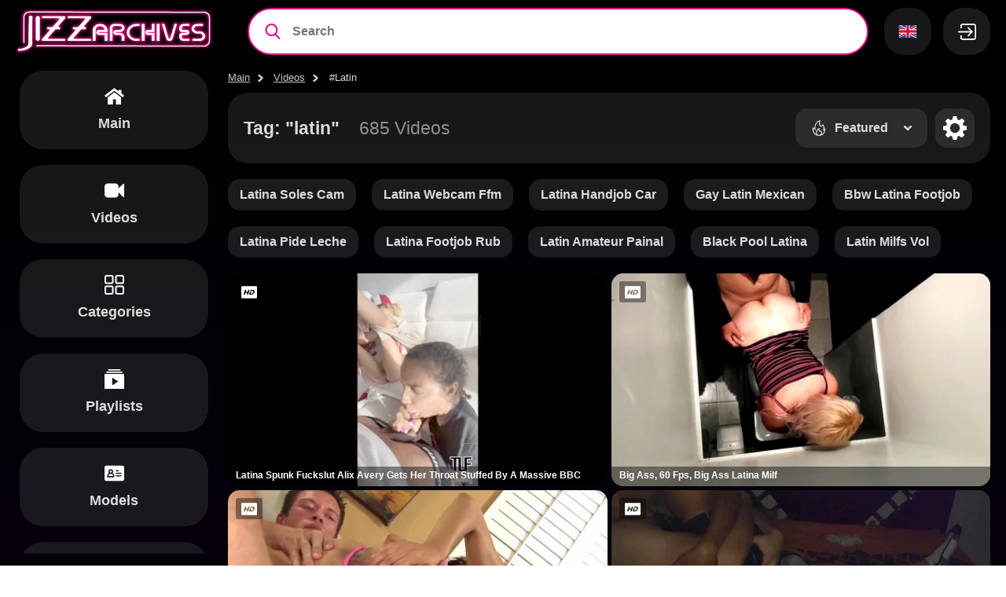

--- FILE ---
content_type: text/html; charset=utf-8
request_url: https://jizzarchives.com/tag/latin
body_size: 20175
content:
<!doctype html>
<html lang="en">
<head><meta http-equiv="Content-type" content="text/html; charset=UTF-8">
    <meta http-equiv="X-UA-Compatible" content="ie=edge">

    <link rel="dns-prefetch" href="//a.realsrv.com">
    <link rel="dns-prefetch" href="//www.google-analytics.com">
    <link rel="dns-prefetch" href="//ads.realsrv.com">
    <link rel="dns-prefetch" href="//main.realsrv.com">
    <link rel="dns-prefetch" href="//syndication.realsrv.com">
    <link rel="dns-prefetch" href="//static.realsrv.com">
    <link rel="dns-prefetch" href="//pxl.tsyndicate.com">
    <link rel="dns-prefetch" href="//tsyndicate.com">
    <link rel="dns-prefetch" href="//cdn.tsyndicate.com">
    <link rel="dns-prefetch" href="//data.eroadvertising.com">
    <link rel="dns-prefetch" href="//go.eroadvertising.com"><meta name="viewport" content="width=device-width, initial-scale=1.0, maximum-scale=5.0">
    <title>Raunchy latin videos | Huge HD porn collection | JizzArchives</title>
    <meta name="description" content="Find the best latin movies in our immense collection of top HD porn. latin scenes is a drop in the ocean of hardcore action full of cock sucking, pussy eating &amp; wild fucking">
    <meta name="keywords" content="latin">
    <meta name="HandheldFriendly" content="True">
    <meta name="MobileOptimized" content="320">
    <meta name="rating" content="adult"/>
    <meta name="rating" content="RTA-5042-1996-1400-1577-RTA"/><link rel="preload" href="https://nlt02.jizzarchives.com/b/e/8/be8df531e88a599de9afe834ddf2ed30/thumbs/480x270/1.webp" as="image"><link rel="preload" href="https://nlt03.jizzarchives.com/1/3/a/13ac938609d8668fa179716914669797/thumbs/480x270/1.webp" as="image"><link rel="preconnect" href="//nlt02.jizzarchives.com">
    <link rel="dns-prefetch" href="//nlt02.jizzarchives.com/"><link rel="preconnect" href="//nlt03.jizzarchives.com">
    <link rel="dns-prefetch" href="//nlt03.jizzarchives.com/"><link rel="preconnect" href="//nlt05.jizzarchives.com">
    <link rel="dns-prefetch" href="//nlt05.jizzarchives.com/"><link rel="preconnect" href="//nlt01.jizzarchives.com">
    <link rel="dns-prefetch" href="//nlt01.jizzarchives.com/"><link rel="preconnect" href="//nlt04.jizzarchives.com">
    <link rel="dns-prefetch" href="//nlt04.jizzarchives.com/"><link rel="canonical" href="https://jizzarchives.com/tag/latin" />
<link rel="alternate" hreflang="it" href="https://it.jizzarchives.com/tag/latin" /><link rel="alternate" hreflang="ja" href="https://jp.jizzarchives.com/tag/latin" /><link rel="alternate" hreflang="ko" href="https://ko.jizzarchives.com/tag/latin" /><link rel="alternate" hreflang="ru" href="https://ru.jizzarchives.com/tag/latin" /><link rel="alternate" hreflang="ar" href="https://ar.jizzarchives.com/tag/latin" /><link rel="alternate" hreflang="zh" href="https://ch.jizzarchives.com/tag/latin" /><link rel="alternate" hreflang="en" href="https://jizzarchives.com/tag/latin" /><link rel="alternate" hreflang="fr" href="https://fr.jizzarchives.com/tag/latin" /><link rel="alternate" hreflang="de" href="https://de.jizzarchives.com/tag/latin" /><link rel="alternate" hreflang="hi" href="https://in.jizzarchives.com/tag/latin" /><link href="/static/css/videos-page-min-09786fa5b3f2c63b3e19bd809535c024.css" rel="stylesheet" type="text/css"/><link rel="icon" href="/static/img/favico/favicon.ico" type="image/x-icon">
<meta name="msapplication-config" content="/static/img/favico/browserconfig.xml">
<link rel="apple-touch-icon" sizes="57x57" href="/static/img/favico/apple-icon-57x57.png">
<link rel="apple-touch-icon" sizes="60x60" href="/static/img/favico/apple-icon-60x60.png">
<link rel="apple-touch-icon" sizes="72x72" href="/static/img/favico/apple-icon-72x72.png">
<link rel="apple-touch-icon" sizes="76x76" href="/static/img/favico/apple-icon-76x76.png">
<link rel="apple-touch-icon" sizes="114x114" href="/static/img/favico/apple-icon-114x114.png">
<link rel="apple-touch-icon" sizes="120x120" href="/static/img/favico/apple-icon-120x120.png">
<link rel="apple-touch-icon" sizes="144x144" href="/static/img/favico/apple-icon-144x144.png">
<link rel="apple-touch-icon" sizes="152x152" href="/static/img/favico/apple-icon-152x152.png">
<link rel="apple-touch-icon" sizes="180x180" href="/static/img/favico/apple-icon-180x180.png">
<link rel="manifest" href="/static/img/favico/manifest.json">
</head>
<body class="transition-fix"><div id="app"><header class="header"
        data-scroll-lock-fill-gap
        itemscope itemtype="http://schema.org/WPHeader"
        id="header"
>

    <div class="header__mobile-button" id="mobile-menu-switch" title="Show navigation" onclick="navbar?.toggleNav()">
        <div class="header__mobile-button--burger">
            <svg class="icon-menu-burger">
                <use xlink:href="/static/img/sprite/sprite.svg#menu-burger"></use>
            </svg>
        </div>
        <div class="header__mobile-button--close">
            <svg class="icon-menu-close">
                <use xlink:href="/static/img/sprite/sprite.svg#menu-close"></use>
            </svg>
        </div>
    </div>

    <a href="/" itemprop="url" class="header__logo">
                        <img src="/static/img/blocks/common/header/logo.png"
                             width="250"
                             height="60"
                             title="free porn movies"
                             alt="jizzarchives.com - huge archive of free porn movies"
                             itemprop="logo"
                        >
    </a><div class="header__search">

<div class="search-container"
     id="search-container"
     data-language="en"
     data-niche="straight"
     data-niche-prefix=""
><label class="search-container__search" >
        <span class="search-container__mask"></span>
        <input id="site-search"
               type="text"
               value=""
               placeholder="Search"
               onkeyup="search.keyup(event)"
               onkeydown="search?.autoComplete(event)"
               data-search-prefix="/search"
               data-niche-prefix=""
               data-native-models="Models"
               data-native-categories="Categories"
               data-native-search-phrases="Search Phrases"
               data-native-video="Video"
               data-native-videos="Videos"
        />
        <svg class="icon-search" onclick="search.startSearch()">
            <use xlink:href="/static/img/sprite/sprite.svg#search"></use>
        </svg>

        <svg class="icon-close" onclick="search.showMobile()">
            <use xlink:href="/static/img/sprite/sprite.svg#close"></use>
        </svg>
    </label>
</div>

</div><div class='lang-panel' id='lang-panel'>
    <div class='lang-panel__current' id='lang-current' onclick="langPanel?.toggleLangList()">
        <svg class="icon-en">
            <use xlink:href="/static/img/sprite/sprite.svg#en"></use>
        </svg>
    </div>

    <ul class='lang-panel__list' id='lang-panel-list'>
        <a href="//it.jizzarchives.com"
                   data-domain="jizzarchives.com"
                   data-lang="it"
                   class="lang-panel__list-item"
                   title="Italiano"
                   onclick="langPanel?.openUrl(event)"
                >
                    <svg class="icon-it">
                        <use xlink:href="/static/img/sprite/sprite.svg#it"></use>
                    </svg>
                </a><a href="//jp.jizzarchives.com"
                   data-domain="jizzarchives.com"
                   data-lang="jp"
                   class="lang-panel__list-item"
                   title="日本語"
                   onclick="langPanel?.openUrl(event)"
                >
                    <svg class="icon-jp">
                        <use xlink:href="/static/img/sprite/sprite.svg#jp"></use>
                    </svg>
                </a><a href="//ko.jizzarchives.com"
                   data-domain="jizzarchives.com"
                   data-lang="ko"
                   class="lang-panel__list-item"
                   title="한국어"
                   onclick="langPanel?.openUrl(event)"
                >
                    <svg class="icon-ko">
                        <use xlink:href="/static/img/sprite/sprite.svg#ko"></use>
                    </svg>
                </a><a href="//ru.jizzarchives.com"
                   data-domain="jizzarchives.com"
                   data-lang="ru"
                   class="lang-panel__list-item"
                   title="Русский"
                   onclick="langPanel?.openUrl(event)"
                >
                    <svg class="icon-ru">
                        <use xlink:href="/static/img/sprite/sprite.svg#ru"></use>
                    </svg>
                </a><a href="//ar.jizzarchives.com"
                   data-domain="jizzarchives.com"
                   data-lang="ar"
                   class="lang-panel__list-item"
                   title="عربي"
                   onclick="langPanel?.openUrl(event)"
                >
                    <svg class="icon-ar">
                        <use xlink:href="/static/img/sprite/sprite.svg#ar"></use>
                    </svg>
                </a><a href="//ch.jizzarchives.com"
                   data-domain="jizzarchives.com"
                   data-lang="ch"
                   class="lang-panel__list-item"
                   title="汉语"
                   onclick="langPanel?.openUrl(event)"
                >
                    <svg class="icon-ch">
                        <use xlink:href="/static/img/sprite/sprite.svg#ch"></use>
                    </svg>
                </a>
                <div class="lang-panel__list-item lang-panel__list-item--selected">
                    <svg class="icon-en">
                        <use xlink:href="/static/img/sprite/sprite.svg#en"></use>
                    </svg>
                </div><a href="//fr.jizzarchives.com"
                   data-domain="jizzarchives.com"
                   data-lang="fr"
                   class="lang-panel__list-item"
                   title="Français"
                   onclick="langPanel?.openUrl(event)"
                >
                    <svg class="icon-fr">
                        <use xlink:href="/static/img/sprite/sprite.svg#fr"></use>
                    </svg>
                </a><a href="//de.jizzarchives.com"
                   data-domain="jizzarchives.com"
                   data-lang="de"
                   class="lang-panel__list-item"
                   title="Deutsch"
                   onclick="langPanel?.openUrl(event)"
                >
                    <svg class="icon-de">
                        <use xlink:href="/static/img/sprite/sprite.svg#de"></use>
                    </svg>
                </a><a href="//in.jizzarchives.com"
                   data-domain="jizzarchives.com"
                   data-lang="in"
                   class="lang-panel__list-item"
                   title="हिन्दी"
                   onclick="langPanel?.openUrl(event)"
                >
                    <svg class="icon-in">
                        <use xlink:href="/static/img/sprite/sprite.svg#in"></use>
                    </svg>
                </a></ul>
</div>


<div class='user-control'>
        <div class='user-control__visible' onclick='window.userControl?.show()'>
            <svg>
                <use xlink:href="/static/img/sprite/sprite.svg#login"></use>
            </svg>
        </div></div>
<div class="header__mobile-button header__mobile-button--search" id="mobile-search-switch" title="Search" onclick="search.showMobile()">
        <div class="header__mobile-button--show">
            <svg>
                <use xlink:href="/static/img/sprite/sprite.svg#search"></use>
            </svg>
        </div>
        <div class="header__mobile-button--close">
            <svg class="icon-menu-close">
                <use xlink:href="/static/img/sprite/sprite.svg#menu-close"></use>
            </svg>
        </div>
    </div></header>
<main class="main"><aside class="aside blurable" id="aside">
    <div class="aside-wrapper" data-scroll-lock-scrollable><nav class="nav-bar" id="nav-bar">
        <ul class="nav-bar__nav-list"
            itemscope
            itemtype="http://www.schema.org/SiteNavigationElement"
            id="nav-bar"
        ><li class="nav-bar__nav-item">
                <a href="/" class="nav-bar__nav-link" itemprop="url" title="Main">
                    <svg>
                        <use xlink:href="/static/img/sprite/sprite.svg#home"></use>
                    </svg>
                    <span itemprop="name">Main</span>
                </a>
            </li><li class="nav-bar__nav-item"><a href="/videos" class="nav-bar__nav-link" itemprop="url" title="Videos">
                        <svg>
                            <use xlink:href="/static/img/sprite/sprite.svg#videos"></use>
                        </svg>
                        <span itemprop="name">Videos</span>
                    </a></li><li class="nav-bar__nav-item"><a href="/categories" class="nav-bar__nav-link" itemprop="url" title="Categories">
                        <svg>
                            <use xlink:href="/static/img/sprite/sprite.svg#categories"></use>
                        </svg>
                        <span itemprop="name">Categories</span>
                    </a></li><li class="nav-bar__nav-item"><a href="/playlists" class="nav-bar__nav-link" itemprop="url" title="Playlists">
                    <svg>
                        <use xlink:href="/static/img/sprite/sprite.svg#playlists"></use>
                    </svg>
                    <span itemprop="name">Playlists</span>
                </a></li><li class="nav-bar__nav-item"><a href="/models" class="nav-bar__nav-link" itemprop="url" title="Models">
                        <svg>
                            <use xlink:href="/static/img/sprite/sprite.svg#models"></use>
                        </svg>
                        <span itemprop="name">Models</span>
                    </a></li><li class="nav-bar__nav-item"><a href="/channels" class="nav-bar__nav-link" itemprop="url" title="Channels">
                        <svg>
                            <use xlink:href="/static/img/sprite/sprite.svg#channels"></use>
                        </svg>
                        <span itemprop="name">Channels</span>
                    </a></li>
            <li class="nav-bar__nav-item"><details class="history"
         id="history"
         data-gettext-no-history-text="No history yet"
         data-gettext-viewed-text="Viewed"
         data-gettext-remove-text="Remove"
         data-gettext-clear-history-text="Clear history"
>
    <summary class="history__title" onclick="videoHistory?.toggle(event)">
        <svg>
            <use xlink:href="/static/img/sprite/sprite.svg#heart"></use>
        </svg>
        <span>History</span>
    </summary>
    <div class="history__content">
    </div>
</details>
</li>
        </ul>
</nav>
</div>
</aside>
<section class="content blurable"><div class="path">

    <a href='/' class="path__item">Main</a>
    <a href="/videos" class="path__item">Videos</a>
    <span class="path__item">#Latin</span>
</div><section class="page-header"><input type="checkbox" class="page-header__filter-control" id="page-header__filter-control" ><div class="page-header__top">
        <div class="page-header__title"><h1>Tag: &#34;latin&#34;</h1><span>685 Videos</span></div><input type="checkbox" id="switch-sort">

<label class="sort__mobile-button" for="switch-sort">
    <svg>
        <use xlink:href="/static/img/sprite/sprite.svg#sort"></use>
    </svg>
</label>

<div class="sort">
    <div class="sort__current">
        <svg>
            <use xlink:href="/static/img/sprite/sprite.svg#hot"></use>
        </svg>Featured<svg>
            <use xlink:href="/static/img/sprite/sprite.svg#arrow-top"></use>
        </svg>
    </div>

    <div class="sort__list"><a class="sort__link"
               href="?sort=-views"
            >
                <svg>
                    <use xlink:href="/static/img/sprite/sprite.svg#views"></use>
                </svg>Most viewed</a><a class="sort__link"
               href="?sort=-created"
            >
                <svg>
                    <use xlink:href="/static/img/sprite/sprite.svg#recent"></use>
                </svg>Recent</a></div>
</div><label class="page-header__filter-button" for="page-header__filter-control">
                <svg class="page-header__filter-ico">
                    <use xlink:href="/static/img/sprite/sprite.svg#filter-ico"></use>
                </svg>
            </label></div>

    <div class="page-header__filters"><div class="filters__group">
                <h3 class="filters__group-title">Added</h3><div class="filters__links filters__links--added" id="filter-duration"><span class="filters__link filters__link--active">
            All</span><a href="?max_added=1d"
           class="filters__link"
           data-max_added="1d"
        >
            Recent</a><a href="?max_added=7d"
           class="filters__link"
           data-max_added="7d"
        >
            7 days ago
        </a><a href="?max_added=30d"
           class="filters__link"
           data-max_added="30d"
        >
            30 days ago</a><a href="?max_added=90d"
           class="filters__link"
           data-max_added="90d"
        >
            3 months ago
        </a><a href="?max_added=365d"
           class="filters__link"
           data-max_added="365d"
        >
            1 year ago</a></div>
</div>

            <div class="filters__group">
                <h3 class="filters__group-title">Duration</h3><div class="filters__links filters__links--duration" id="filter-duration">
        <span class="filters__link filters__link--active">
            All</span><a class="filters__link"
           href="?min_duration=5m&max_duration=10m"
        >
            5 min - 10 min</a><a class="filters__link"
           href="?min_duration=10m&max_duration=30m"
        >
            10 min - 30 min</a><a class="filters__link"
           href="?min_duration=30m&max_duration=60m"
        >
            30 min - 60 min</a><a class="filters__link"
           href="?min_duration=60m"
        >
            60+ min</a></div>
</div><div class="filters__group">
    <h2 class="filters__group-title">Quality</h2>

    <div class="filters__links filters__links--quality"><span class="filters__link">All</span><a href="?hd_only=true"
               class="filters__link">HD only</a></div>
</div>
</div>
</section>
<section class="search-phrases">
        <ul class="search-phrases__list">
            <li class="search-phrases__li">
                    <a href="/search/latina%20soles%20cam" class="search-phrases__link">Latina Soles Cam</a>
                </li><li class="search-phrases__li">
                    <a href="/search/latina%20webcam%20ffm" class="search-phrases__link">Latina Webcam Ffm</a>
                </li><li class="search-phrases__li">
                    <a href="/search/latina%20handjob%20car" class="search-phrases__link">Latina Handjob Car</a>
                </li><li class="search-phrases__li">
                    <a href="/search/gay%20latin%20mexican" class="search-phrases__link">Gay Latin Mexican</a>
                </li><li class="search-phrases__li">
                    <a href="/search/bbw%20latina%20footjob" class="search-phrases__link">Bbw Latina Footjob</a>
                </li><li class="search-phrases__li">
                    <a href="/search/latina%20pide%20leche" class="search-phrases__link">Latina Pide Leche</a>
                </li><li class="search-phrases__li">
                    <a href="/search/latina%20footjob%20rub" class="search-phrases__link">Latina Footjob Rub</a>
                </li><li class="search-phrases__li">
                    <a href="/search/latin%20amateur%20painal" class="search-phrases__link">Latin Amateur Painal</a>
                </li><li class="search-phrases__li">
                    <a href="/search/black%20pool%20latina" class="search-phrases__link">Black Pool Latina</a>
                </li><li class="search-phrases__li">
                    <a href="/search/latin%20milfs%20vol" class="search-phrases__link">Latin Milfs Vol</a>
                </li></ul>
    </section><div class="videos-container"><div class="videos"><div class="video-item"
     data-md5="be8df531e88a599de9afe834ddf2ed30"
     data-thumb-number="1"
     data-pos-number="1"
     data-categories="[{&#34;name&#34;:&#34;big black cock&#34;,&#34;title&#34;:&#34;Big black cock&#34;},{&#34;name&#34;:&#34;deep throat&#34;,&#34;title&#34;:&#34;Deep throat&#34;},{&#34;name&#34;:&#34;big cock&#34;,&#34;title&#34;:&#34;Big cock&#34;},{&#34;name&#34;:&#34;point of view&#34;,&#34;title&#34;:&#34;Point of view&#34;},{&#34;name&#34;:&#34;latina&#34;,&#34;title&#34;:&#34;Latina&#34;},{&#34;name&#34;:&#34;blowjob&#34;,&#34;title&#34;:&#34;Blowjob&#34;}]"
><a href="/video/202436768"
       class="video-item__preview"
       data-poster="https://nlt02.jizzarchives.com/b/e/8/be8df531e88a599de9afe834ddf2ed30/thumbs/480x270/1.webp"
       data-preview="https://nlp05.jizzarchives.com/b/e/8/be8df531e88a599de9afe834ddf2ed30/preview/video.mp4"
       data-id="202436768"
       title="Latina spunk fuckslut Alix Avery gets her throat stuffed by a massive BBC porn movie"
    >
        <picture>
            <source data-srcset="https://nlt02.jizzarchives.com/b/e/8/be8df531e88a599de9afe834ddf2ed30/thumbs/480x270/1.webp" type="image/webp"><img data-src="https://nlt02.jizzarchives.com/b/e/8/be8df531e88a599de9afe834ddf2ed30/thumbs/480x270/1.jpeg"
                 alt="Latina spunk fuckslut Alix Avery gets her throat stuffed by a massive BBC"
                 class="lazyload lazypreload"
                 width="320"
                 height="180"
            ></picture><div class="video-item__quality"></div></a>

    <div class="video-item__stats">
        <div class="video-item__stat video-item__stat--duration"
             data-value="05:21"
        ></div>

        <div class="video-item__stat video-item__stat--views"
             data-value="344K"
        ></div></div>


    <div class="video-item__description">
        <div class="video-item__title" title="Latina Spunk Fuckslut Alix Avery Gets Her Throat Stuffed By A Massive BBC">Latina Spunk Fuckslut Alix Avery Gets Her Throat Stuffed By A Massive BBC</div><div class="video-item__tags"><a href="/tag/deepthroat"
                                       title="deepthroat porn movie"
                                    >
                                        #deepthroat</a><a href="/tag/interracial"
                                       title="interracial porn movie"
                                    >
                                        #interracial</a><a href="/tag/pov%20blowjob"
                                       title="pov blowjob porn movie"
                                    >
                                        #pov blowjob</a><a href="/tag/big%20black%20cock"
                                       title="big black cock porn movie"
                                    >
                                        #big black cock</a><a href="/tag/swallow"
                                       title="swallow porn movie"
                                    >
                                        #swallow</a></div></div>
</div>
<div class="video-item"
     data-md5="13ac938609d8668fa179716914669797"
     data-thumb-number="1"
     data-pos-number="2"
     data-categories="[{&#34;name&#34;:&#34;blond&#34;,&#34;title&#34;:&#34;Blond&#34;},{&#34;name&#34;:&#34;caught&#34;,&#34;title&#34;:&#34;Caught&#34;},{&#34;name&#34;:&#34;ass to mouth&#34;,&#34;title&#34;:&#34;Ass to mouth&#34;},{&#34;name&#34;:&#34;big ass&#34;,&#34;title&#34;:&#34;Big ass&#34;},{&#34;name&#34;:&#34;bathroom&#34;,&#34;title&#34;:&#34;Bathroom&#34;},{&#34;name&#34;:&#34;kissing&#34;,&#34;title&#34;:&#34;Kissing&#34;},{&#34;name&#34;:&#34;toilet&#34;,&#34;title&#34;:&#34;Toilet&#34;},{&#34;name&#34;:&#34;brazil&#34;,&#34;title&#34;:&#34;Brazil&#34;},{&#34;name&#34;:&#34;milf&#34;,&#34;title&#34;:&#34;MILF&#34;},{&#34;name&#34;:&#34;couple&#34;,&#34;title&#34;:&#34;Couple&#34;},{&#34;name&#34;:&#34;latina&#34;,&#34;title&#34;:&#34;Latina&#34;},{&#34;name&#34;:&#34;blowjob&#34;,&#34;title&#34;:&#34;Blowjob&#34;}]"
><a href="/video/137523783"
       class="video-item__preview"
       data-poster="https://nlt03.jizzarchives.com/1/3/a/13ac938609d8668fa179716914669797/thumbs/480x270/1.webp"
       data-preview="https://nlp05.jizzarchives.com/1/3/a/13ac938609d8668fa179716914669797/preview/video.mp4"
       data-id="137523783"
       title="Big ass, 60 fps, big ass latina milf porn movie"
    >
        <picture>
            <source data-srcset="https://nlt03.jizzarchives.com/1/3/a/13ac938609d8668fa179716914669797/thumbs/480x270/1.webp" type="image/webp"><img data-src="https://nlt03.jizzarchives.com/1/3/a/13ac938609d8668fa179716914669797/thumbs/480x270/1.jpeg"
                 alt="Big ass, 60 fps, big ass latina milf"
                 class="lazyload lazypreload"
                 width="320"
                 height="180"
            ></picture><div class="video-item__quality"></div></a>

    <div class="video-item__stats">
        <div class="video-item__stat video-item__stat--duration"
             data-value="05:18"
        ></div>

        <div class="video-item__stat video-item__stat--views"
             data-value="365K"
        ></div></div>


    <div class="video-item__description">
        <div class="video-item__title" title="Big Ass, 60 Fps, Big Ass Latina Milf">Big Ass, 60 Fps, Big Ass Latina Milf</div><div class="video-item__tags"><a href="/tag/sexest"
                                       title="sexest porn movie"
                                    >
                                        #sexest</a><a href="/tag/couple%20caught"
                                       title="couple caught porn movie"
                                    >
                                        #couple caught</a><a href="/tag/big%20ass%20latina%20milf"
                                       title="big ass latina milf porn movie"
                                    >
                                        #big ass latina milf</a><a href="/tag/couple%20big%20asses"
                                       title="couple big asses porn movie"
                                    >
                                        #couple big asses</a><a href="/tag/big%20ass"
                                       title="big ass porn movie"
                                    >
                                        #big ass</a></div></div>
</div>
<div class="video-item"
     data-md5="eb4602b7ac3b669fb70af443d99561f3"
     data-thumb-number="1"
     data-pos-number="3"
     data-categories="[{&#34;name&#34;:&#34;babe&#34;,&#34;title&#34;:&#34;Babe&#34;},{&#34;name&#34;:&#34;latina&#34;,&#34;title&#34;:&#34;Latina&#34;},{&#34;name&#34;:&#34;brunette&#34;,&#34;title&#34;:&#34;Brunette&#34;},{&#34;name&#34;:&#34;teen&#34;,&#34;title&#34;:&#34;Teen&#34;},{&#34;name&#34;:&#34;panties&#34;,&#34;title&#34;:&#34;Panties&#34;}]"
><a href="/video/165256430"
       class="video-item__preview"
       data-poster="https://nlt05.jizzarchives.com/e/b/4/eb4602b7ac3b669fb70af443d99561f3/thumbs/480x270/1.webp"
       data-preview="https://nlp01.jizzarchives.com/e/b/4/eb4602b7ac3b669fb70af443d99561f3/preview/video.mp4"
       data-id="165256430"
       title="Sexi, latinas, hot latina sexy porn movie"
    >
        <picture>
            <source data-srcset="https://nlt05.jizzarchives.com/e/b/4/eb4602b7ac3b669fb70af443d99561f3/thumbs/480x270/1.webp" type="image/webp"><img data-src="https://nlt05.jizzarchives.com/e/b/4/eb4602b7ac3b669fb70af443d99561f3/thumbs/480x270/1.jpeg"
                 alt="Sexi, latinas, hot latina sexy"
                 class="lazyload"
                 width="320"
                 height="180"
            ></picture><div class="video-item__quality"></div></a>

    <div class="video-item__stats">
        <div class="video-item__stat video-item__stat--duration"
             data-value="06:16"
        ></div>

        <div class="video-item__stat video-item__stat--views"
             data-value="115K"
        ></div></div>


    <div class="video-item__description">
        <div class="video-item__title" title="Sexi, Latinas, Hot Latina Sexy">Sexi, Latinas, Hot Latina Sexy</div><div class="video-item__tags"><a href="/tag/sexuality"
                                       title="sexuality porn movie"
                                    >
                                        #sexuality</a><a href="/tag/hotness"
                                       title="hotness porn movie"
                                    >
                                        #hotness</a><a href="/tag/hot%20sexy"
                                       title="hot sexy porn movie"
                                    >
                                        #hot sexy</a><a href="/tag/hot%20sexis"
                                       title="hot sexis porn movie"
                                    >
                                        #hot sexis</a><a href="/tag/sexy%20latina"
                                       title="sexy latina porn movie"
                                    >
                                        #sexy latina</a></div></div>
</div>
<div class="video-item"
     data-md5="ec2d54a881045dee09e3d493620430d5"
     data-thumb-number="1"
     data-pos-number="4"
     data-categories="[{&#34;name&#34;:&#34;latina&#34;,&#34;title&#34;:&#34;Latina&#34;},{&#34;name&#34;:&#34;babe&#34;,&#34;title&#34;:&#34;Babe&#34;},{&#34;name&#34;:&#34;petite&#34;,&#34;title&#34;:&#34;Petite&#34;},{&#34;name&#34;:&#34;cunt&#34;,&#34;title&#34;:&#34;Cunt&#34;},{&#34;name&#34;:&#34;orgasm&#34;,&#34;title&#34;:&#34;Orgasm&#34;},{&#34;name&#34;:&#34;celebrity&#34;,&#34;title&#34;:&#34;Celebrity&#34;}]"
><a href="/video/205105097"
       class="video-item__preview"
       data-poster="https://nlt03.jizzarchives.com/e/c/2/ec2d54a881045dee09e3d493620430d5/thumbs/480x270/1.webp"
       data-preview="https://nlp03.jizzarchives.com/e/c/2/ec2d54a881045dee09e3d493620430d5/preview/video.mp4"
       data-id="205105097"
       title="Celeb, vagina mojada, latin porn movie"
    >
        <picture>
            <source data-srcset="https://nlt03.jizzarchives.com/e/c/2/ec2d54a881045dee09e3d493620430d5/thumbs/480x270/1.webp" type="image/webp"><img data-src="https://nlt03.jizzarchives.com/e/c/2/ec2d54a881045dee09e3d493620430d5/thumbs/480x270/1.jpeg"
                 alt="Celeb, vagina mojada, latin"
                 class="lazyload"
                 width="320"
                 height="180"
            ></picture><div class="video-item__quality"></div></a>

    <div class="video-item__stats">
        <div class="video-item__stat video-item__stat--duration"
             data-value="11:11"
        ></div>

        <div class="video-item__stat video-item__stat--views"
             data-value="22K"
        ></div></div>


    <div class="video-item__description">
        <div class="video-item__title" title="Celeb, Vagina Mojada, Latin">Celeb, Vagina Mojada, Latin</div><div class="video-item__tags"><a href="/tag/orgasm"
                                       title="orgasm porn movie"
                                    >
                                        #orgasm</a><a href="/tag/honey"
                                       title="honey porn movie"
                                    >
                                        #honey</a><strong>
                                        #latin</strong><a href="/tag/celeb"
                                       title="celeb porn movie"
                                    >
                                        #celeb</a><a href="/tag/caliente"
                                       title="caliente porn movie"
                                    >
                                        #caliente</a></div></div>
</div>
<div class="video-item"
     data-md5="479256efba43115ce03ec711808a6d2b"
     data-thumb-number="1"
     data-pos-number="5"
     data-categories="[{&#34;name&#34;:&#34;amateur&#34;,&#34;title&#34;:&#34;Amateur&#34;},{&#34;name&#34;:&#34;homemade&#34;,&#34;title&#34;:&#34;Homemade&#34;},{&#34;name&#34;:&#34;big cock&#34;,&#34;title&#34;:&#34;Big cock&#34;},{&#34;name&#34;:&#34;mexican&#34;,&#34;title&#34;:&#34;Mexican&#34;},{&#34;name&#34;:&#34;milf&#34;,&#34;title&#34;:&#34;MILF&#34;},{&#34;name&#34;:&#34;vixen&#34;,&#34;title&#34;:&#34;Vixen&#34;},{&#34;name&#34;:&#34;big boobs&#34;,&#34;title&#34;:&#34;Big boobs&#34;},{&#34;name&#34;:&#34;latina&#34;,&#34;title&#34;:&#34;Latina&#34;},{&#34;name&#34;:&#34;bombshell&#34;,&#34;title&#34;:&#34;Bombshell&#34;}]"
><a href="/video/202407279"
       class="video-item__preview"
       data-poster="https://nlt02.jizzarchives.com/4/7/9/479256efba43115ce03ec711808a6d2b/thumbs/480x270/1.webp"
       data-preview="https://nlp02.jizzarchives.com/4/7/9/479256efba43115ce03ec711808a6d2b/preview/video.mp4"
       data-id="202407279"
       title="My insatiable love for his meaty shaft from behind porn movie"
    >
        <picture>
            <source data-srcset="https://nlt02.jizzarchives.com/4/7/9/479256efba43115ce03ec711808a6d2b/thumbs/480x270/1.webp" type="image/webp"><img data-src="https://nlt02.jizzarchives.com/4/7/9/479256efba43115ce03ec711808a6d2b/thumbs/480x270/1.jpeg"
                 alt="My insatiable love for his meaty shaft from behind"
                 class="lazyload"
                 width="320"
                 height="180"
            ></picture><div class="video-item__quality"></div></a>

    <div class="video-item__stats">
        <div class="video-item__stat video-item__stat--duration"
             data-value="10:15"
        ></div>

        <div class="video-item__stat video-item__stat--views"
             data-value="16K"
        ></div></div>


    <div class="video-item__description">
        <div class="video-item__title" title="My Insatiable Love For His Meaty Shaft From Behind">My Insatiable Love For His Meaty Shaft From Behind</div><div class="video-item__tags"><a href="/tag/latin%20lover"
                                       title="latin lover porn movie"
                                    >
                                        #latin lover</a><a href="/tag/mexican%20big%20tits"
                                       title="mexican big tits porn movie"
                                    >
                                        #mexican big tits</a><a href="/tag/homemade%20mexicans"
                                       title="homemade mexicans porn movie"
                                    >
                                        #homemade mexicans</a><a href="/tag/horny%20latin%20milf"
                                       title="horny latin milf porn movie"
                                    >
                                        #horny latin milf</a><a href="/tag/mexicana%20heat"
                                       title="mexicana heat porn movie"
                                    >
                                        #mexicana heat</a></div></div>
</div>
<div class="video-item"
     data-md5="0a1a0e9439a44772d8f3d28218954bbc"
     data-thumb-number="1"
     data-pos-number="6"
     data-categories="[{&#34;name&#34;:&#34;big cock&#34;,&#34;title&#34;:&#34;Big cock&#34;},{&#34;name&#34;:&#34;big clit&#34;,&#34;title&#34;:&#34;Big clit&#34;},{&#34;name&#34;:&#34;cumshot&#34;,&#34;title&#34;:&#34;Cumshot&#34;},{&#34;name&#34;:&#34;blond&#34;,&#34;title&#34;:&#34;Blond&#34;},{&#34;name&#34;:&#34;kissing&#34;,&#34;title&#34;:&#34;Kissing&#34;},{&#34;name&#34;:&#34;oral&#34;,&#34;title&#34;:&#34;Oral&#34;},{&#34;name&#34;:&#34;college&#34;,&#34;title&#34;:&#34;College&#34;},{&#34;name&#34;:&#34;close up&#34;,&#34;title&#34;:&#34;Close up&#34;},{&#34;name&#34;:&#34;brazil&#34;,&#34;title&#34;:&#34;Brazil&#34;},{&#34;name&#34;:&#34;big ass&#34;,&#34;title&#34;:&#34;Big ass&#34;},{&#34;name&#34;:&#34;milf&#34;,&#34;title&#34;:&#34;MILF&#34;},{&#34;name&#34;:&#34;big boobs&#34;,&#34;title&#34;:&#34;Big boobs&#34;},{&#34;name&#34;:&#34;teen&#34;,&#34;title&#34;:&#34;Teen&#34;},{&#34;name&#34;:&#34;blowjob&#34;,&#34;title&#34;:&#34;Blowjob&#34;},{&#34;name&#34;:&#34;tattoo&#34;,&#34;title&#34;:&#34;Tattoo&#34;},{&#34;name&#34;:&#34;ass to mouth&#34;,&#34;title&#34;:&#34;Ass to mouth&#34;}]"
><a href="/video/202237634"
       class="video-item__preview"
       data-poster="https://nlt05.jizzarchives.com/0/a/1/0a1a0e9439a44772d8f3d28218954bbc/thumbs/480x270/1.webp"
       data-preview="https://nlp03.jizzarchives.com/0/a/1/0a1a0e9439a44772d8f3d28218954bbc/preview/video.mp4"
       data-id="202237634"
       title="Blowjob tits, latin, ass porn movie"
    >
        <picture>
            <source data-srcset="https://nlt05.jizzarchives.com/0/a/1/0a1a0e9439a44772d8f3d28218954bbc/thumbs/480x270/1.webp" type="image/webp"><img data-src="https://nlt05.jizzarchives.com/0/a/1/0a1a0e9439a44772d8f3d28218954bbc/thumbs/480x270/1.jpeg"
                 alt="Blowjob tits, latin, ass"
                 class="lazyload"
                 width="320"
                 height="180"
            ></picture><div class="video-item__quality"></div></a>

    <div class="video-item__stats">
        <div class="video-item__stat video-item__stat--duration"
             data-value="18:07"
        ></div>

        <div class="video-item__stat video-item__stat--views"
             data-value="9K"
        ></div></div>


    <div class="video-item__description">
        <div class="video-item__title" title="Blowjob Tits, Latin, Ass">Blowjob Tits, Latin, Ass</div><div class="video-item__tags"><a href="/tag/big%20tits%20cumshot"
                                       title="big tits cumshot porn movie"
                                    >
                                        #big tits cumshot</a><a href="/tag/blowjob%20tits"
                                       title="blowjob tits porn movie"
                                    >
                                        #blowjob tits</a><a href="/tag/big%20tits%20ass"
                                       title="big tits ass porn movie"
                                    >
                                        #big tits ass</a><a href="/tag/ass%20tit"
                                       title="ass tit porn movie"
                                    >
                                        #ass tit</a><a href="/tag/big%20ass"
                                       title="big ass porn movie"
                                    >
                                        #big ass</a></div></div>
</div>
<div class="video-item"
     data-md5="0cd05fe040d1f86754df1e36fc1a2d51"
     data-thumb-number="1"
     data-pos-number="7"
     data-categories="[{&#34;name&#34;:&#34;amateur&#34;,&#34;title&#34;:&#34;Amateur&#34;},{&#34;name&#34;:&#34;aerobics&#34;,&#34;title&#34;:&#34;Aerobics&#34;},{&#34;name&#34;:&#34;latex&#34;,&#34;title&#34;:&#34;Latex&#34;},{&#34;name&#34;:&#34;latina&#34;,&#34;title&#34;:&#34;Latina&#34;},{&#34;name&#34;:&#34;spandex&#34;,&#34;title&#34;:&#34;Spandex&#34;},{&#34;name&#34;:&#34;homemade&#34;,&#34;title&#34;:&#34;Homemade&#34;},{&#34;name&#34;:&#34;petite&#34;,&#34;title&#34;:&#34;Petite&#34;},{&#34;name&#34;:&#34;fitness&#34;,&#34;title&#34;:&#34;Fitness&#34;}]"
><a href="/video/201446093"
       class="video-item__preview"
       data-poster="https://nlt05.jizzarchives.com/0/c/d/0cd05fe040d1f86754df1e36fc1a2d51/thumbs/480x270/1.webp"
       data-preview="https://nlp02.jizzarchives.com/0/c/d/0cd05fe040d1f86754df1e36fc1a2d51/preview/video.mp4"
       data-id="201446093"
       title="Sensual home blowjob in latex attire with a sporty and seductive Latin twist porn movie"
    >
        <picture>
            <source data-srcset="https://nlt05.jizzarchives.com/0/c/d/0cd05fe040d1f86754df1e36fc1a2d51/thumbs/480x270/1.webp" type="image/webp"><img data-src="https://nlt05.jizzarchives.com/0/c/d/0cd05fe040d1f86754df1e36fc1a2d51/thumbs/480x270/1.jpeg"
                 alt="Sensual home blowjob in latex attire with a sporty and seductive Latin twist"
                 class="lazyload"
                 width="320"
                 height="180"
            ></picture><div class="video-item__quality"></div></a>

    <div class="video-item__stats">
        <div class="video-item__stat video-item__stat--duration"
             data-value="12:56"
        ></div>

        <div class="video-item__stat video-item__stat--views"
             data-value="113K"
        ></div></div>


    <div class="video-item__description">
        <div class="video-item__title" title="Sensual Home Blowjob In Latex Attire With A Sporty And Seductive Latin Twist">Sensual Home Blowjob In Latex Attire With A Sporty And Seductive Latin Twist</div><div class="video-item__tags"><a href="/tag/latex%20fetish"
                                       title="latex fetish porn movie"
                                    >
                                        #latex fetish</a><a href="/tag/athletic"
                                       title="athletic porn movie"
                                    >
                                        #athletic</a><a href="/tag/latina"
                                       title="latina porn movie"
                                    >
                                        #latina</a></div></div>
</div>
<div class="video-item"
     data-md5="e9505f96247c23c625f936f6a354f2da"
     data-thumb-number="1"
     data-pos-number="8"
     data-categories="[{&#34;name&#34;:&#34;cumshot&#34;,&#34;title&#34;:&#34;Cumshot&#34;},{&#34;name&#34;:&#34;russian&#34;,&#34;title&#34;:&#34;Russian&#34;},{&#34;name&#34;:&#34;casting&#34;,&#34;title&#34;:&#34;Casting&#34;},{&#34;name&#34;:&#34;brunette&#34;,&#34;title&#34;:&#34;Brunette&#34;},{&#34;name&#34;:&#34;latina&#34;,&#34;title&#34;:&#34;Latina&#34;},{&#34;name&#34;:&#34;delivery guy&#34;,&#34;title&#34;:&#34;Delivery guy&#34;},{&#34;name&#34;:&#34;massage&#34;,&#34;title&#34;:&#34;Massage&#34;},{&#34;name&#34;:&#34;big boobs&#34;,&#34;title&#34;:&#34;Big boobs&#34;},{&#34;name&#34;:&#34;facial&#34;,&#34;title&#34;:&#34;Facial&#34;},{&#34;name&#34;:&#34;teen&#34;,&#34;title&#34;:&#34;Teen&#34;}]"
><a href="/video/204754855"
       class="video-item__preview"
       data-poster="https://nlt01.jizzarchives.com/e/9/5/e9505f96247c23c625f936f6a354f2da/thumbs/480x270/1.webp"
       data-preview="https://nlp01.jizzarchives.com/e/9/5/e9505f96247c23c625f936f6a354f2da/preview/video.mp4"
       data-id="204754855"
       title="Big boobs delivery girl, big boob latina teen (18&#43;), big tits porn movie"
    >
        <picture>
            <source data-srcset="https://nlt01.jizzarchives.com/e/9/5/e9505f96247c23c625f936f6a354f2da/thumbs/480x270/1.webp" type="image/webp"><img data-src="https://nlt01.jizzarchives.com/e/9/5/e9505f96247c23c625f936f6a354f2da/thumbs/480x270/1.jpeg"
                 alt="Big boobs delivery girl, big boob latina teen (18&#43;), big tits"
                 class="lazyload"
                 width="320"
                 height="180"
            ></picture><div class="video-item__quality"></div></a>

    <div class="video-item__stats">
        <div class="video-item__stat video-item__stat--duration"
             data-value="08:08"
        ></div>

        <div class="video-item__stat video-item__stat--views"
             data-value="90K"
        ></div></div>


    <div class="video-item__description">
        <div class="video-item__title" title="Big Boobs Delivery Girl, Big Boob Latina Teen (18&#43;), Big Tits">Big Boobs Delivery Girl, Big Boob Latina Teen (18&#43;), Big Tits</div><div class="video-item__tags"><a href="/tag/big%20cumshots"
                                       title="big cumshots porn movie"
                                    >
                                        #big cumshots</a><a href="/tag/big%20tits%20cumshot"
                                       title="big tits cumshot porn movie"
                                    >
                                        #big tits cumshot</a><a href="/tag/casting%20big%20boobs"
                                       title="casting big boobs porn movie"
                                    >
                                        #casting big boobs</a><a href="/tag/big%20latina%20boobs"
                                       title="big latina boobs porn movie"
                                    >
                                        #big latina boobs</a><a href="/tag/big%20tits"
                                       title="big tits porn movie"
                                    >
                                        #big tits</a></div></div>
</div>
<div class="video-item"
     data-md5="84d581db0b9b9ede26e02dfb22c7b3bf"
     data-thumb-number="1"
     data-pos-number="9"
     data-categories="[{&#34;name&#34;:&#34;latina&#34;,&#34;title&#34;:&#34;Latina&#34;},{&#34;name&#34;:&#34;pussy&#34;,&#34;title&#34;:&#34;Pussy&#34;},{&#34;name&#34;:&#34;model&#34;,&#34;title&#34;:&#34;Model&#34;},{&#34;name&#34;:&#34;cunt&#34;,&#34;title&#34;:&#34;Cunt&#34;},{&#34;name&#34;:&#34;bdsm&#34;,&#34;title&#34;:&#34;BDSM&#34;},{&#34;name&#34;:&#34;fingering&#34;,&#34;title&#34;:&#34;Fingering&#34;},{&#34;name&#34;:&#34;big boobs&#34;,&#34;title&#34;:&#34;Big boobs&#34;},{&#34;name&#34;:&#34;blowjob&#34;,&#34;title&#34;:&#34;Blowjob&#34;},{&#34;name&#34;:&#34;oral&#34;,&#34;title&#34;:&#34;Oral&#34;},{&#34;name&#34;:&#34;dominican&#34;,&#34;title&#34;:&#34;Dominican&#34;},{&#34;name&#34;:&#34;licking&#34;,&#34;title&#34;:&#34;Licking&#34;},{&#34;name&#34;:&#34;domination&#34;,&#34;title&#34;:&#34;Domination&#34;},{&#34;name&#34;:&#34;homemade&#34;,&#34;title&#34;:&#34;Homemade&#34;},{&#34;name&#34;:&#34;tongue&#34;,&#34;title&#34;:&#34;Tongue&#34;},{&#34;name&#34;:&#34;cunnilingus&#34;,&#34;title&#34;:&#34;Cunnilingus&#34;},{&#34;name&#34;:&#34;amateur&#34;,&#34;title&#34;:&#34;Amateur&#34;}]"
><a href="/video/204297535"
       class="video-item__preview"
       data-poster="https://nlt04.jizzarchives.com/8/4/d/84d581db0b9b9ede26e02dfb22c7b3bf/thumbs/480x270/1.webp"
       data-preview="https://nlp03.jizzarchives.com/8/4/d/84d581db0b9b9ede26e02dfb22c7b3bf/preview/video.mp4"
       data-id="204297535"
       title="Khalessi tempts the cameraman until he can&#39;t resist and ends up pleasuring her in a passionate 69 porn movie"
    >
        <picture>
            <source data-srcset="https://nlt04.jizzarchives.com/8/4/d/84d581db0b9b9ede26e02dfb22c7b3bf/thumbs/480x270/1.webp" type="image/webp"><img data-src="https://nlt04.jizzarchives.com/8/4/d/84d581db0b9b9ede26e02dfb22c7b3bf/thumbs/480x270/1.jpeg"
                 alt="Khalessi tempts the cameraman until he can&#39;t resist and ends up pleasuring her in a passionate 69"
                 class="lazyload"
                 width="320"
                 height="180"
            ></picture><div class="video-item__quality"></div></a>

    <div class="video-item__stats">
        <div class="video-item__stat video-item__stat--duration"
             data-value="11:50"
        ></div>

        <div class="video-item__stat video-item__stat--views"
             data-value="124K"
        ></div></div>


    <div class="video-item__description">
        <div class="video-item__title" title="Khalessi Tempts The Cameraman Until He Can&#39;T Resist And Ends Up Pleasuring Her In A Passionate 69">Khalessi Tempts The Cameraman Until He Can&#39;T Resist And Ends Up Pleasuring Her In A Passionate 69</div><div class="video-item__tags"><a href="/tag/temptation"
                                       title="temptation porn movie"
                                    >
                                        #temptation</a><a href="/tag/oral%20sex"
                                       title="oral sex porn movie"
                                    >
                                        #oral sex</a><a href="/tag/latina"
                                       title="latina porn movie"
                                    >
                                        #latina</a><a href="/tag/amateur"
                                       title="amateur porn movie"
                                    >
                                        #amateur</a><a href="/tag/dominant"
                                       title="dominant porn movie"
                                    >
                                        #dominant</a></div></div>
</div>
<div class="video-item"
     data-md5="f9a1078f9c58eb6412eef48bdb4103dc"
     data-thumb-number="1"
     data-pos-number="10"
     data-categories="[{&#34;name&#34;:&#34;licking&#34;,&#34;title&#34;:&#34;Licking&#34;},{&#34;name&#34;:&#34;masturbation &#34;,&#34;title&#34;:&#34;Masturbation &#34;},{&#34;name&#34;:&#34;homemade&#34;,&#34;title&#34;:&#34;Homemade&#34;},{&#34;name&#34;:&#34;nature&#34;,&#34;title&#34;:&#34;Nature&#34;},{&#34;name&#34;:&#34;orgasm&#34;,&#34;title&#34;:&#34;Orgasm&#34;},{&#34;name&#34;:&#34;tongue&#34;,&#34;title&#34;:&#34;Tongue&#34;},{&#34;name&#34;:&#34;teen&#34;,&#34;title&#34;:&#34;Teen&#34;},{&#34;name&#34;:&#34;amateur&#34;,&#34;title&#34;:&#34;Amateur&#34;},{&#34;name&#34;:&#34;newbie&#34;,&#34;title&#34;:&#34;Newbie&#34;},{&#34;name&#34;:&#34;latina&#34;,&#34;title&#34;:&#34;Latina&#34;},{&#34;name&#34;:&#34;pussy&#34;,&#34;title&#34;:&#34;Pussy&#34;},{&#34;name&#34;:&#34;cunt&#34;,&#34;title&#34;:&#34;Cunt&#34;},{&#34;name&#34;:&#34;fingering&#34;,&#34;title&#34;:&#34;Fingering&#34;},{&#34;name&#34;:&#34;bareback&#34;,&#34;title&#34;:&#34;Bareback&#34;}]"
><a href="/video/203709161"
       class="video-item__preview"
       data-poster="https://nlt03.jizzarchives.com/f/9/a/f9a1078f9c58eb6412eef48bdb4103dc/thumbs/480x270/1.webp"
       data-preview="https://nlp02.jizzarchives.com/f/9/a/f9a1078f9c58eb6412eef48bdb4103dc/preview/video.mp4"
       data-id="203709161"
       title="Naughty teen Topanga gets bored and pleasures her sweet pussy porn movie"
    >
        <picture>
            <source data-srcset="https://nlt03.jizzarchives.com/f/9/a/f9a1078f9c58eb6412eef48bdb4103dc/thumbs/480x270/1.webp" type="image/webp"><img data-src="https://nlt03.jizzarchives.com/f/9/a/f9a1078f9c58eb6412eef48bdb4103dc/thumbs/480x270/1.jpeg"
                 alt="Naughty teen Topanga gets bored and pleasures her sweet pussy"
                 class="lazyload"
                 width="320"
                 height="180"
            ></picture><div class="video-item__quality"></div></a>

    <div class="video-item__stats">
        <div class="video-item__stat video-item__stat--duration"
             data-value="06:08"
        ></div>

        <div class="video-item__stat video-item__stat--views"
             data-value="1K"
        ></div></div>


    <div class="video-item__description">
        <div class="video-item__title" title="Naughty Teen Topanga Gets Bored And Pleasures Her Sweet Pussy">Naughty Teen Topanga Gets Bored And Pleasures Her Sweet Pussy</div><div class="video-item__tags"><a href="/tag/premiumgfs"
                                       title="premiumgfs porn movie"
                                    >
                                        #premiumgfs</a><a href="/tag/licking"
                                       title="licking porn movie"
                                    >
                                        #licking</a><a href="/tag/masturbation"
                                       title="masturbation porn movie"
                                    >
                                        #masturbation</a><a href="/tag/self-pleasure"
                                       title="self-pleasure porn movie"
                                    >
                                        #self-pleasure</a><a href="/tag/newcomer"
                                       title="newcomer porn movie"
                                    >
                                        #newcomer</a></div></div>
</div>
<div class="video-item"
     data-md5="7127244ccbf80a90f8f44d6e52dd6701"
     data-thumb-number="1"
     data-pos-number="11"
     data-categories="[{&#34;name&#34;:&#34;anal&#34;,&#34;title&#34;:&#34;Anal&#34;},{&#34;name&#34;:&#34;ass to mouth&#34;,&#34;title&#34;:&#34;Ass to mouth&#34;},{&#34;name&#34;:&#34;big cock&#34;,&#34;title&#34;:&#34;Big cock&#34;},{&#34;name&#34;:&#34;big ass&#34;,&#34;title&#34;:&#34;Big ass&#34;},{&#34;name&#34;:&#34;pawg&#34;,&#34;title&#34;:&#34;Pawg&#34;},{&#34;name&#34;:&#34;anal penetration&#34;,&#34;title&#34;:&#34;Anal penetration&#34;}]"
><a href="/video/202665428"
       class="video-item__preview"
       data-poster="https://nlt04.jizzarchives.com/7/1/2/7127244ccbf80a90f8f44d6e52dd6701/thumbs/480x270/1.webp"
       data-preview="https://nlp05.jizzarchives.com/7/1/2/7127244ccbf80a90f8f44d6e52dd6701/preview/video.mp4"
       data-id="202665428"
       title="Arse, big ass anal, ass fuck porn movie"
    >
        <picture>
            <source data-srcset="https://nlt04.jizzarchives.com/7/1/2/7127244ccbf80a90f8f44d6e52dd6701/thumbs/480x270/1.webp" type="image/webp"><img data-src="https://nlt04.jizzarchives.com/7/1/2/7127244ccbf80a90f8f44d6e52dd6701/thumbs/480x270/1.jpeg"
                 alt="Arse, big ass anal, ass fuck"
                 class="lazyload"
                 width="320"
                 height="180"
            ></picture><div class="video-item__quality"></div></a>

    <div class="video-item__stats">
        <div class="video-item__stat video-item__stat--duration"
             data-value="10:03"
        ></div>

        <div class="video-item__stat video-item__stat--views"
             data-value="116K"
        ></div></div>


    <div class="video-item__description">
        <div class="video-item__title" title="Arse, Big Ass Anal, Ass Fuck">Arse, Big Ass Anal, Ass Fuck</div><div class="video-item__tags"><a href="/tag/ass%20fuck"
                                       title="ass fuck porn movie"
                                    >
                                        #ass fuck</a><a href="/tag/pov"
                                       title="pov porn movie"
                                    >
                                        #pov</a><a href="/tag/arse"
                                       title="arse porn movie"
                                    >
                                        #arse</a><a href="/tag/big%20ass%20anal"
                                       title="big ass anal porn movie"
                                    >
                                        #big ass anal</a><a href="/tag/brazilian"
                                       title="brazilian porn movie"
                                    >
                                        #brazilian</a></div></div>
</div>
<div class="video-item"
     data-md5="8a159758defb55dcb726fe9aa9af2730"
     data-thumb-number="1"
     data-pos-number="12"
     data-categories="[{&#34;name&#34;:&#34;ass to mouth&#34;,&#34;title&#34;:&#34;Ass to mouth&#34;},{&#34;name&#34;:&#34;jizz&#34;,&#34;title&#34;:&#34;Jizz&#34;},{&#34;name&#34;:&#34;hotel&#34;,&#34;title&#34;:&#34;Hotel&#34;},{&#34;name&#34;:&#34;cumshot&#34;,&#34;title&#34;:&#34;Cumshot&#34;},{&#34;name&#34;:&#34;bdsm&#34;,&#34;title&#34;:&#34;BDSM&#34;},{&#34;name&#34;:&#34;blindfolded&#34;,&#34;title&#34;:&#34;Blindfolded&#34;},{&#34;name&#34;:&#34;blowjob&#34;,&#34;title&#34;:&#34;Blowjob&#34;},{&#34;name&#34;:&#34;couple&#34;,&#34;title&#34;:&#34;Couple&#34;},{&#34;name&#34;:&#34;bondage&#34;,&#34;title&#34;:&#34;Bondage&#34;}]"
><a href="/video/201208960"
       class="video-item__preview"
       data-poster="https://nlt03.jizzarchives.com/8/a/1/8a159758defb55dcb726fe9aa9af2730/thumbs/480x270/1.webp"
       data-preview="https://nlp03.jizzarchives.com/8/a/1/8a159758defb55dcb726fe9aa9af2730/preview/video.mp4"
       data-id="201208960"
       title="Bondage &amp; discipline, bum, kink porn movie"
    >
        <picture>
            <source data-srcset="https://nlt03.jizzarchives.com/8/a/1/8a159758defb55dcb726fe9aa9af2730/thumbs/480x270/1.webp" type="image/webp"><img data-src="https://nlt03.jizzarchives.com/8/a/1/8a159758defb55dcb726fe9aa9af2730/thumbs/480x270/1.jpeg"
                 alt="Bondage &amp; discipline, bum, kink"
                 class="lazyload"
                 width="320"
                 height="180"
            ></picture><div class="video-item__quality"></div></a>

    <div class="video-item__stats">
        <div class="video-item__stat video-item__stat--duration"
             data-value="16:07"
        ></div>

        <div class="video-item__stat video-item__stat--views"
             data-value="53K"
        ></div></div>


    <div class="video-item__description">
        <div class="video-item__title" title="Bondage &amp; Discipline, Bum, Kink">Bondage &amp; Discipline, Bum, Kink</div><div class="video-item__tags"><a href="/tag/wife"
                                       title="wife porn movie"
                                    >
                                        #wife</a><a href="/tag/suck%20off"
                                       title="suck off porn movie"
                                    >
                                        #suck off</a><a href="/tag/bondage%20&amp;%20discipline"
                                       title="bondage &amp; discipline porn movie"
                                    >
                                        #bondage &amp; discipline</a><a href="/tag/bum"
                                       title="bum porn movie"
                                    >
                                        #bum</a><a href="/tag/kink"
                                       title="kink porn movie"
                                    >
                                        #kink</a></div></div>
</div>
<div class="video-item"
     data-md5="2db7817a486cc28a2c65712ce36b6145"
     data-thumb-number="1"
     data-pos-number="13"
     data-categories="[{&#34;name&#34;:&#34;amateur&#34;,&#34;title&#34;:&#34;Amateur&#34;},{&#34;name&#34;:&#34;anal penetration&#34;,&#34;title&#34;:&#34;Anal penetration&#34;},{&#34;name&#34;:&#34;cumshot&#34;,&#34;title&#34;:&#34;Cumshot&#34;},{&#34;name&#34;:&#34;big cock&#34;,&#34;title&#34;:&#34;Big cock&#34;},{&#34;name&#34;:&#34;big ass&#34;,&#34;title&#34;:&#34;Big ass&#34;},{&#34;name&#34;:&#34;anal&#34;,&#34;title&#34;:&#34;Anal&#34;},{&#34;name&#34;:&#34;ass to mouth&#34;,&#34;title&#34;:&#34;Ass to mouth&#34;},{&#34;name&#34;:&#34;jizz&#34;,&#34;title&#34;:&#34;Jizz&#34;},{&#34;name&#34;:&#34;babe&#34;,&#34;title&#34;:&#34;Babe&#34;},{&#34;name&#34;:&#34;facial&#34;,&#34;title&#34;:&#34;Facial&#34;}]"
><a href="/video/200304754"
       class="video-item__preview"
       data-poster="https://nlt02.jizzarchives.com/2/d/b/2db7817a486cc28a2c65712ce36b6145/thumbs/480x270/1.webp"
       data-preview="https://nlp02.jizzarchives.com/2/d/b/2db7817a486cc28a2c65712ce36b6145/preview/video.mp4"
       data-id="200304754"
       title="Ass fucking, latin, ass fuck porn movie"
    >
        <picture>
            <source data-srcset="https://nlt02.jizzarchives.com/2/d/b/2db7817a486cc28a2c65712ce36b6145/thumbs/480x270/1.webp" type="image/webp"><img data-src="https://nlt02.jizzarchives.com/2/d/b/2db7817a486cc28a2c65712ce36b6145/thumbs/480x270/1.jpeg"
                 alt="Ass fucking, latin, ass fuck"
                 class="lazyload"
                 width="320"
                 height="180"
            ></picture><div class="video-item__quality"></div></a>

    <div class="video-item__stats">
        <div class="video-item__stat video-item__stat--duration"
             data-value="07:38"
        ></div>

        <div class="video-item__stat video-item__stat--views"
             data-value="60K"
        ></div></div>


    <div class="video-item__description">
        <div class="video-item__title" title="Ass Fucking, Latin, Ass Fuck">Ass Fucking, Latin, Ass Fuck</div><div class="video-item__tags"><strong>
                                        #latin</strong><a href="/tag/big%20ass%20anal"
                                       title="big ass anal porn movie"
                                    >
                                        #big ass anal</a><a href="/tag/amateur%20anal"
                                       title="amateur anal porn movie"
                                    >
                                        #amateur anal</a><a href="/tag/ass%20fuck"
                                       title="ass fuck porn movie"
                                    >
                                        #ass fuck</a><a href="/tag/beautiful%20girl"
                                       title="beautiful girl porn movie"
                                    >
                                        #beautiful girl</a></div></div>
</div>
<div class="video-item"
     data-md5="bd0695993e41df4623a6671bea45d633"
     data-thumb-number="1"
     data-pos-number="14"
     data-categories="[{&#34;name&#34;:&#34;cumshot&#34;,&#34;title&#34;:&#34;Cumshot&#34;},{&#34;name&#34;:&#34;bdsm&#34;,&#34;title&#34;:&#34;BDSM&#34;},{&#34;name&#34;:&#34;masturbation &#34;,&#34;title&#34;:&#34;Masturbation &#34;},{&#34;name&#34;:&#34;sucking&#34;,&#34;title&#34;:&#34;Sucking&#34;},{&#34;name&#34;:&#34;handjob&#34;,&#34;title&#34;:&#34;Handjob&#34;},{&#34;name&#34;:&#34;whore&#34;,&#34;title&#34;:&#34;Whore&#34;},{&#34;name&#34;:&#34;lingerie&#34;,&#34;title&#34;:&#34;Lingerie&#34;},{&#34;name&#34;:&#34;deep throat&#34;,&#34;title&#34;:&#34;Deep throat&#34;},{&#34;name&#34;:&#34;latina&#34;,&#34;title&#34;:&#34;Latina&#34;},{&#34;name&#34;:&#34;jizz&#34;,&#34;title&#34;:&#34;Jizz&#34;},{&#34;name&#34;:&#34;blowjob&#34;,&#34;title&#34;:&#34;Blowjob&#34;},{&#34;name&#34;:&#34;amateur&#34;,&#34;title&#34;:&#34;Amateur&#34;},{&#34;name&#34;:&#34;couple&#34;,&#34;title&#34;:&#34;Couple&#34;},{&#34;name&#34;:&#34;submissive&#34;,&#34;title&#34;:&#34;Submissive&#34;}]"
><a href="/video/208948694"
       class="video-item__preview"
       data-poster="https://nlt03.jizzarchives.com/b/d/0/bd0695993e41df4623a6671bea45d633/thumbs/480x270/1.webp"
       data-preview="https://nlp03.jizzarchives.com/b/d/0/bd0695993e41df4623a6671bea45d633/preview/video.mp4"
       data-id="208948694"
       title="Submissive slut, jerk, hj porn movie"
    >
        <picture>
            <source data-srcset="https://nlt03.jizzarchives.com/b/d/0/bd0695993e41df4623a6671bea45d633/thumbs/480x270/1.webp" type="image/webp"><img data-src="https://nlt03.jizzarchives.com/b/d/0/bd0695993e41df4623a6671bea45d633/thumbs/480x270/1.jpeg"
                 alt="Submissive slut, jerk, hj"
                 class="lazyload"
                 width="320"
                 height="180"
            ></picture><div class="video-item__quality"></div></a>

    <div class="video-item__stats">
        <div class="video-item__stat video-item__stat--duration"
             data-value="05:06"
        ></div>

        <div class="video-item__stat video-item__stat--views"
             data-value="3K"
        ></div></div>


    <div class="video-item__description">
        <div class="video-item__title" title="Submissive Slut, Jerk, Hj">Submissive Slut, Jerk, Hj</div><div class="video-item__tags"><a href="/tag/submissive%20slut"
                                       title="submissive slut porn movie"
                                    >
                                        #submissive slut</a><strong>
                                        #latin</strong><a href="/tag/sucking%20dick"
                                       title="sucking dick porn movie"
                                    >
                                        #sucking dick</a><a href="/tag/fellate"
                                       title="fellate porn movie"
                                    >
                                        #fellate</a><a href="/tag/face%20fuck"
                                       title="face fuck porn movie"
                                    >
                                        #face fuck</a></div></div>
</div>
<div class="video-item"
     data-md5="5f101dbb6de920acaab0102e3118a329"
     data-thumb-number="1"
     data-pos-number="15"
     data-categories="[{&#34;name&#34;:&#34;masturbation &#34;,&#34;title&#34;:&#34;Masturbation &#34;},{&#34;name&#34;:&#34;brazil&#34;,&#34;title&#34;:&#34;Brazil&#34;},{&#34;name&#34;:&#34;18 year old&#34;,&#34;title&#34;:&#34;18 year old&#34;}]"
><a href="/video/207877063"
       class="video-item__preview"
       data-poster="https://nlt05.jizzarchives.com/5/f/1/5f101dbb6de920acaab0102e3118a329/thumbs/480x270/1.webp"
       data-preview="https://nlp01.jizzarchives.com/5/f/1/5f101dbb6de920acaab0102e3118a329/preview/video.mp4"
       data-id="207877063"
       title="Masturbate, latin, 18 year old porn movie"
    >
        <picture>
            <source data-srcset="https://nlt05.jizzarchives.com/5/f/1/5f101dbb6de920acaab0102e3118a329/thumbs/480x270/1.webp" type="image/webp"><img data-src="https://nlt05.jizzarchives.com/5/f/1/5f101dbb6de920acaab0102e3118a329/thumbs/480x270/1.jpeg"
                 alt="Masturbate, latin, 18 year old"
                 class="lazyload"
                 width="320"
                 height="180"
            ></picture><div class="video-item__quality"></div></a>

    <div class="video-item__stats">
        <div class="video-item__stat video-item__stat--duration"
             data-value="05:28"
        ></div>

        <div class="video-item__stat video-item__stat--views"
             data-value="28K"
        ></div></div>


    <div class="video-item__description">
        <div class="video-item__title" title="Masturbate, Latin, 18 Year Old">Masturbate, Latin, 18 Year Old</div><div class="video-item__tags"><a href="/tag/18%20year%20old"
                                       title="18 year old porn movie"
                                    >
                                        #18 year old</a><strong>
                                        #latin</strong><a href="/tag/masturbate"
                                       title="masturbate porn movie"
                                    >
                                        #masturbate</a><a href="/tag/novinhas%20brasileiras"
                                       title="novinhas brasileiras porn movie"
                                    >
                                        #novinhas brasileiras</a></div></div>
</div>
<div class="video-item"
     data-md5="40696859e08ae9fa505352f6f09096e5"
     data-thumb-number="1"
     data-pos-number="16"
     data-categories="[{&#34;name&#34;:&#34;monster cock&#34;,&#34;title&#34;:&#34;Monster cock&#34;},{&#34;name&#34;:&#34;brazil&#34;,&#34;title&#34;:&#34;Brazil&#34;},{&#34;name&#34;:&#34;cuckold&#34;,&#34;title&#34;:&#34;Cuckold&#34;},{&#34;name&#34;:&#34;amateur&#34;,&#34;title&#34;:&#34;Amateur&#34;},{&#34;name&#34;:&#34;ass to mouth&#34;,&#34;title&#34;:&#34;Ass to mouth&#34;},{&#34;name&#34;:&#34;argentinian&#34;,&#34;title&#34;:&#34;Argentinian&#34;},{&#34;name&#34;:&#34;big cock&#34;,&#34;title&#34;:&#34;Big cock&#34;}]"
><a href="/video/209272814"
       class="video-item__preview"
       data-poster="https://nlt03.jizzarchives.com/4/0/6/40696859e08ae9fa505352f6f09096e5/thumbs/480x270/1.webp"
       data-preview="https://nlp01.jizzarchives.com/4/0/6/40696859e08ae9fa505352f6f09096e5/preview/video.mp4"
       data-id="209272814"
       title="Monster cock, cuckold wife, argentina porn movie"
    >
        <picture>
            <source data-srcset="https://nlt03.jizzarchives.com/4/0/6/40696859e08ae9fa505352f6f09096e5/thumbs/480x270/1.webp" type="image/webp"><img data-src="https://nlt03.jizzarchives.com/4/0/6/40696859e08ae9fa505352f6f09096e5/thumbs/480x270/1.jpeg"
                 alt="Monster cock, cuckold wife, argentina"
                 class="lazyload"
                 width="320"
                 height="180"
            ></picture><div class="video-item__quality"></div></a>

    <div class="video-item__stats">
        <div class="video-item__stat video-item__stat--duration"
             data-value="05:00"
        ></div>

        <div class="video-item__stat video-item__stat--views"
             data-value="83K"
        ></div></div>


    <div class="video-item__description">
        <div class="video-item__title" title="Monster Cock, Cuckold Wife, Argentina">Monster Cock, Cuckold Wife, Argentina</div><div class="video-item__tags"><a href="/tag/argentina"
                                       title="argentina porn movie"
                                    >
                                        #argentina</a><strong>
                                        #latin</strong><a href="/tag/backside"
                                       title="backside porn movie"
                                    >
                                        #backside</a><a href="/tag/cuckold%20wife"
                                       title="cuckold wife porn movie"
                                    >
                                        #cuckold wife</a><a href="/tag/monster%20cock"
                                       title="monster cock porn movie"
                                    >
                                        #monster cock</a></div></div>
</div>
<div class="video-item"
     data-md5="3db372d65e1f58f179df95b28a210181"
     data-thumb-number="1"
     data-pos-number="17"
     data-categories="[{&#34;name&#34;:&#34;latina&#34;,&#34;title&#34;:&#34;Latina&#34;},{&#34;name&#34;:&#34;ass to mouth&#34;,&#34;title&#34;:&#34;Ass to mouth&#34;},{&#34;name&#34;:&#34;orgasm&#34;,&#34;title&#34;:&#34;Orgasm&#34;},{&#34;name&#34;:&#34;squirt&#34;,&#34;title&#34;:&#34;Squirt&#34;},{&#34;name&#34;:&#34;stepmom&#34;,&#34;title&#34;:&#34;Stepmom&#34;}]"
><a href="/video/205613440"
       class="video-item__preview"
       data-poster="https://nlt03.jizzarchives.com/3/d/b/3db372d65e1f58f179df95b28a210181/thumbs/480x270/1.webp"
       data-preview="https://nlp03.jizzarchives.com/3/d/b/3db372d65e1f58f179df95b28a210181/preview/video.mp4"
       data-id="205613440"
       title="Latin, orgasm, splattering porn movie"
    >
        <picture>
            <source data-srcset="https://nlt03.jizzarchives.com/3/d/b/3db372d65e1f58f179df95b28a210181/thumbs/480x270/1.webp" type="image/webp"><img data-src="https://nlt03.jizzarchives.com/3/d/b/3db372d65e1f58f179df95b28a210181/thumbs/480x270/1.jpeg"
                 alt="Latin, orgasm, splattering"
                 class="lazyload"
                 width="320"
                 height="180"
            ></picture><div class="video-item__quality"></div></a>

    <div class="video-item__stats">
        <div class="video-item__stat video-item__stat--duration"
             data-value="06:47"
        ></div>

        <div class="video-item__stat video-item__stat--views"
             data-value="68K"
        ></div></div>


    <div class="video-item__description">
        <div class="video-item__title" title="Latin, Orgasm, Splattering">Latin, Orgasm, Splattering</div><div class="video-item__tags"><a href="/tag/orgasm"
                                       title="orgasm porn movie"
                                    >
                                        #orgasm</a><a href="/tag/splattering"
                                       title="splattering porn movie"
                                    >
                                        #splattering</a><strong>
                                        #latin</strong><a href="/tag/harsh"
                                       title="harsh porn movie"
                                    >
                                        #harsh</a><a href="/tag/booty"
                                       title="booty porn movie"
                                    >
                                        #booty</a></div></div>
</div>
<div class="video-item"
     data-md5="3a6988552bd487142a9bba3df65c97ac"
     data-thumb-number="1"
     data-pos-number="18"
     data-categories="[{&#34;name&#34;:&#34;lingerie&#34;,&#34;title&#34;:&#34;Lingerie&#34;},{&#34;name&#34;:&#34;big boobs&#34;,&#34;title&#34;:&#34;Big boobs&#34;},{&#34;name&#34;:&#34;brunette&#34;,&#34;title&#34;:&#34;Brunette&#34;},{&#34;name&#34;:&#34;amateur&#34;,&#34;title&#34;:&#34;Amateur&#34;},{&#34;name&#34;:&#34;homemade&#34;,&#34;title&#34;:&#34;Homemade&#34;},{&#34;name&#34;:&#34;ass to mouth&#34;,&#34;title&#34;:&#34;Ass to mouth&#34;},{&#34;name&#34;:&#34;creampie&#34;,&#34;title&#34;:&#34;Creampie&#34;},{&#34;name&#34;:&#34;cunt&#34;,&#34;title&#34;:&#34;Cunt&#34;},{&#34;name&#34;:&#34;nature&#34;,&#34;title&#34;:&#34;Nature&#34;},{&#34;name&#34;:&#34;blowjob&#34;,&#34;title&#34;:&#34;Blowjob&#34;},{&#34;name&#34;:&#34;big ass&#34;,&#34;title&#34;:&#34;Big ass&#34;},{&#34;name&#34;:&#34;18 year old&#34;,&#34;title&#34;:&#34;18 year old&#34;},{&#34;name&#34;:&#34;pussy&#34;,&#34;title&#34;:&#34;Pussy&#34;},{&#34;name&#34;:&#34;oral&#34;,&#34;title&#34;:&#34;Oral&#34;},{&#34;name&#34;:&#34;mistress&#34;,&#34;title&#34;:&#34;Mistress&#34;},{&#34;name&#34;:&#34;latina&#34;,&#34;title&#34;:&#34;Latina&#34;},{&#34;name&#34;:&#34;bareback&#34;,&#34;title&#34;:&#34;Bareback&#34;},{&#34;name&#34;:&#34;jizz&#34;,&#34;title&#34;:&#34;Jizz&#34;},{&#34;name&#34;:&#34;mexican&#34;,&#34;title&#34;:&#34;Mexican&#34;},{&#34;name&#34;:&#34;milf&#34;,&#34;title&#34;:&#34;MILF&#34;},{&#34;name&#34;:&#34;newbie&#34;,&#34;title&#34;:&#34;Newbie&#34;}]"
><a href="/video/169815274"
       class="video-item__preview"
       data-poster="https://nlt04.jizzarchives.com/3/a/6/3a6988552bd487142a9bba3df65c97ac/thumbs/480x270/1.webp"
       data-preview="https://nlp01.jizzarchives.com/3/a/6/3a6988552bd487142a9bba3df65c97ac/preview/video.mp4"
       data-id="169815274"
       title="I empty my load into her juicy pussy and sensually please her for maximum satisfaction porn movie"
    >
        <picture>
            <source data-srcset="https://nlt04.jizzarchives.com/3/a/6/3a6988552bd487142a9bba3df65c97ac/thumbs/480x270/1.webp" type="image/webp"><img data-src="https://nlt04.jizzarchives.com/3/a/6/3a6988552bd487142a9bba3df65c97ac/thumbs/480x270/1.jpeg"
                 alt="I empty my load into her juicy pussy and sensually please her for maximum satisfaction"
                 class="lazyload"
                 width="320"
                 height="180"
            ></picture><div class="video-item__quality"></div></a>

    <div class="video-item__stats">
        <div class="video-item__stat video-item__stat--duration"
             data-value="07:30"
        ></div>

        <div class="video-item__stat video-item__stat--views"
             data-value="4K"
        ></div></div>


    <div class="video-item__description">
        <div class="video-item__title" title="I Empty My Load Into Her Juicy Pussy And Sensually Please Her For Maximum Satisfaction">I Empty My Load Into Her Juicy Pussy And Sensually Please Her For Maximum Satisfaction</div><div class="video-item__tags"><a href="/tag/big%20booty"
                                       title="big booty porn movie"
                                    >
                                        #big booty</a><a href="/tag/creampie"
                                       title="creampie porn movie"
                                    >
                                        #creampie</a><a href="/tag/wife%20filled%20with%20cum"
                                       title="wife filled with cum porn movie"
                                    >
                                        #wife filled with cum</a><a href="/tag/amateur%20oral"
                                       title="amateur oral porn movie"
                                    >
                                        #amateur oral</a><a href="/tag/spilling%20seed%20inside"
                                       title="spilling seed inside porn movie"
                                    >
                                        #spilling seed inside</a></div></div>
</div>
<div class="video-item"
     data-md5="80b5953d4174e90f6911d5a981e09ee8"
     data-thumb-number="1"
     data-pos-number="19"
     data-categories="[{&#34;name&#34;:&#34;teen&#34;,&#34;title&#34;:&#34;Teen&#34;},{&#34;name&#34;:&#34;big black cock&#34;,&#34;title&#34;:&#34;Big black cock&#34;},{&#34;name&#34;:&#34;ass to mouth&#34;,&#34;title&#34;:&#34;Ass to mouth&#34;},{&#34;name&#34;:&#34;cumshot&#34;,&#34;title&#34;:&#34;Cumshot&#34;},{&#34;name&#34;:&#34;bareback&#34;,&#34;title&#34;:&#34;Bareback&#34;},{&#34;name&#34;:&#34;big cock&#34;,&#34;title&#34;:&#34;Big cock&#34;},{&#34;name&#34;:&#34;nature&#34;,&#34;title&#34;:&#34;Nature&#34;},{&#34;name&#34;:&#34;titjob&#34;,&#34;title&#34;:&#34;Titjob&#34;},{&#34;name&#34;:&#34;babe&#34;,&#34;title&#34;:&#34;Babe&#34;},{&#34;name&#34;:&#34;anal&#34;,&#34;title&#34;:&#34;Anal&#34;},{&#34;name&#34;:&#34;jizz&#34;,&#34;title&#34;:&#34;Jizz&#34;},{&#34;name&#34;:&#34;big boobs&#34;,&#34;title&#34;:&#34;Big boobs&#34;},{&#34;name&#34;:&#34;threesome&#34;,&#34;title&#34;:&#34;Threesome&#34;},{&#34;name&#34;:&#34;latina&#34;,&#34;title&#34;:&#34;Latina&#34;},{&#34;name&#34;:&#34;milf&#34;,&#34;title&#34;:&#34;MILF&#34;},{&#34;name&#34;:&#34;model&#34;,&#34;title&#34;:&#34;Model&#34;},{&#34;name&#34;:&#34;tattoo&#34;,&#34;title&#34;:&#34;Tattoo&#34;},{&#34;name&#34;:&#34;creampie&#34;,&#34;title&#34;:&#34;Creampie&#34;}]"
><a href="/video/196138369"
       class="video-item__preview"
       data-poster="https://nlt02.jizzarchives.com/8/0/b/80b5953d4174e90f6911d5a981e09ee8/thumbs/480x270/1.webp"
       data-preview="https://nlp01.jizzarchives.com/8/0/b/80b5953d4174e90f6911d5a981e09ee8/preview/video.mp4"
       data-id="196138369"
       title="Busty Latin babes Francesca Le and Chanel White engage in hot interracial anal action porn movie"
    >
        <picture>
            <source data-srcset="https://nlt02.jizzarchives.com/8/0/b/80b5953d4174e90f6911d5a981e09ee8/thumbs/480x270/1.webp" type="image/webp"><img data-src="https://nlt02.jizzarchives.com/8/0/b/80b5953d4174e90f6911d5a981e09ee8/thumbs/480x270/1.jpeg"
                 alt="Busty Latin babes Francesca Le and Chanel White engage in hot interracial anal action"
                 class="lazyload"
                 width="320"
                 height="180"
            ></picture><div class="video-item__quality"></div></a>

    <div class="video-item__stats">
        <div class="video-item__stat video-item__stat--duration"
             data-value="25:03"
        ></div>

        <div class="video-item__stat video-item__stat--views"
             data-value="2K"
        ></div></div>


    <div class="video-item__description">
        <div class="video-item__title" title="Busty Latin Babes Francesca Le And Chanel White Engage In Hot Interracial Anal Action">Busty Latin Babes Francesca Le And Chanel White Engage In Hot Interracial Anal Action</div><div class="video-item__tags"><a href="/tag/threesome"
                                       title="threesome porn movie"
                                    >
                                        #threesome</a><a href="/tag/anal%20creampie"
                                       title="anal creampie porn movie"
                                    >
                                        #anal creampie</a><a href="/tag/latina%20boobs"
                                       title="latina boobs porn movie"
                                    >
                                        #latina boobs</a><a href="/tag/actress%20boobs"
                                       title="actress boobs porn movie"
                                    >
                                        #actress boobs</a><a href="/tag/hardcore%20fucking"
                                       title="hardcore fucking porn movie"
                                    >
                                        #hardcore fucking</a></div></div>
</div>
<div class="video-item"
     data-md5="afdd49f90735826ee838dc302cbfa816"
     data-thumb-number="1"
     data-pos-number="20"
     data-categories="[{&#34;name&#34;:&#34;indian&#34;,&#34;title&#34;:&#34;Indian&#34;},{&#34;name&#34;:&#34;mom&#34;,&#34;title&#34;:&#34;Mom&#34;},{&#34;name&#34;:&#34;colombian&#34;,&#34;title&#34;:&#34;Colombian&#34;},{&#34;name&#34;:&#34;amateur&#34;,&#34;title&#34;:&#34;Amateur&#34;},{&#34;name&#34;:&#34;homemade&#34;,&#34;title&#34;:&#34;Homemade&#34;},{&#34;name&#34;:&#34;bbw&#34;,&#34;title&#34;:&#34;BBW&#34;},{&#34;name&#34;:&#34;chubby&#34;,&#34;title&#34;:&#34;Chubby&#34;},{&#34;name&#34;:&#34;milf&#34;,&#34;title&#34;:&#34;MILF&#34;}]"
><a href="/video/174921940"
       class="video-item__preview"
       data-poster="https://nlt05.jizzarchives.com/a/f/d/afdd49f90735826ee838dc302cbfa816/thumbs/480x270/1.webp"
       data-preview="https://nlp02.jizzarchives.com/a/f/d/afdd49f90735826ee838dc302cbfa816/preview/video.mp4"
       data-id="174921940"
       title="Naughty stepson surprises his curvy Latin stepmother in her apartment - Part 2. He pounds her mature pussy with passion. porn movie"
    >
        <picture>
            <source data-srcset="https://nlt05.jizzarchives.com/a/f/d/afdd49f90735826ee838dc302cbfa816/thumbs/480x270/1.webp" type="image/webp"><img data-src="https://nlt05.jizzarchives.com/a/f/d/afdd49f90735826ee838dc302cbfa816/thumbs/480x270/1.jpeg"
                 alt="Naughty stepson surprises his curvy Latin stepmother in her apartment - Part 2. He pounds her mature pussy with passion."
                 class="lazyload"
                 width="320"
                 height="180"
            ></picture><div class="video-item__quality"></div></a>

    <div class="video-item__stats">
        <div class="video-item__stat video-item__stat--duration"
             data-value="06:45"
        ></div>

        <div class="video-item__stat video-item__stat--views"
             data-value="11K"
        ></div></div>


    <div class="video-item__description">
        <div class="video-item__title" title="Naughty Stepson Surprises His Curvy Latin Stepmother In Her Apartment - Part 2. He Pounds Her Mature Pussy With Passion.">Naughty Stepson Surprises His Curvy Latin Stepmother In Her Apartment - Part 2. He Pounds Her Mature Pussy With Passion.</div><div class="video-item__tags"><a href="/tag/porno%20en%20espanol"
                                       title="porno en espanol porn movie"
                                    >
                                        #porno en espanol</a><a href="/tag/bbw%20mom"
                                       title="bbw mom porn movie"
                                    >
                                        #bbw mom</a><a href="/tag/elderly"
                                       title="elderly porn movie"
                                    >
                                        #elderly</a><a href="/tag/mother"
                                       title="mother porn movie"
                                    >
                                        #mother</a><a href="/tag/maduras%20caseros"
                                       title="maduras caseros porn movie"
                                    >
                                        #maduras caseros</a></div></div>
</div>
</div><div class="pagination-wrapper">
    <div class="pagination"><div class="pagination__item pagination__item--active">1</div><a href="?p=2" class="pagination__item">2</a><a href="?p=3" class="pagination__item">3</a><div class="pagination__separator">...</div><a href="?p=35" class="pagination__item">35</a><a href="?p=2" class="pagination__button">Next</a></div>
</div>
</div>
</section>
    </main><footer class="footer blurable">
    <a href="/" itemprop="url" class="footer__logo">
        <img src="/static/img/blocks/main-page/logo.png"
             alt="jizzarchives.com"
             itemprop="logo"
             width="180"
             height="105"
        >
    </a>

  <ul class="footer-links">
    <li class="footer-links__item"><a href="/contact" class="footer-links__link">
            Contact us</a></li><li class="footer-links__item"><a href="/docs?doc=terms" class="footer-links__link">
                Terms of service</a></li>
    <li class="footer-links__item"><a href="/docs?doc=dmca" class="footer-links__link">
                DMCA</a></li>
    <li class="footer-links__item"><a href="/docs?doc=privacy" class="footer-links__link">
                Privacy policy</a></li>
    <li class="footer-links__item"><a href="/docs?doc=2257" class="footer-links__link">
                2257
            </a></li>
  </ul>

  <p class="footer__text">
      Disclaimer: All Content submitted by third parties on jizzarchives.com is the sole responsibility of those third parties. We has a zero-tolerance policy against ILLEGAL pornography. We take no responsibility for the content on any website which we link to, please use your own discretion while surfing the links.</p>

  <p class="footer__text">
    2023 ©
  </p>
</footer>
<div class='user-login-overlay'>
    <div class='user-login'
         data-scroll-lock-scrollable
         data-domain='jizzarchives.com'
    ><div class="loading">
    <div class="lds-roller">
        <div></div><div></div><div></div><div></div><div></div><div></div><div></div><div></div>
    </div>
</div>

<div class='user-login__header'>
            <h2>
                Login or sign up</h2>

            <svg class="icon-menu-close" onclick='window.userControl?.close()'>
                <use xlink:href="/static/img/sprite/sprite.svg#close"></use>
            </svg>
        </div>

        <div class='user-login__form-container'
             data-domain='jizzarchives.com'
             data-emailSentText='Email has been send'
             data-notFoundText='User not found'
             data-wrongUserDataText='Wrong email or password'
             data-alreadyExistText='User already exists'
             data-otherErrorText='Something gone wrong. Please try again.'
             data-wrongSymbolsText='Usernames can only contain a-z, A-Z, 0~9, &#39;_&#39; and &#39;-&#39; characters'
        >

        <span class="user-login__message user-login__message--hidden">
            Login to add video to playlist</span><form class='user-login__form user-login__form--login' name='login'>
                <div class='user-login__form-item'>
                    <label for='login-name'>
                        Username</label>
                    <input type='text' id='login-name' name='login-name' onkeyup="userLogin?.keyupHandler()" required>
                </div>
                <div class='user-login__form-item user-login__form-item--password'>
                    <label for='login-password'>
                        Password</label>
                    <input type='password'
                           id='login-password'
                           name='login-password'
                           onkeyup="userLogin?.keyupHandler()"
                           required
                           autocomplete="off"
                    >
                    <svg class="icon-menu-close" onmouseover="userLogin?.showPassword()" onmouseout="userLogin?.hidePassword()">
                        <use xlink:href="/static/img/sprite/sprite.svg#views"></use>
                    </svg>
                </div>

                <button class='user-login__button user-login__button--disabled' form='' onclick='window.userLogin?.login()'>
                    Login</button>

                <div class='user-login__button' onclick='window.userLogin?.selectForm("register")'>
                    Create Free account</div>
            </form><form class='user-login__form user-login__form--register user-login__form--hidden'>
                <div class='user-login__form-item'>
                    <label for='register-name'>
                        Username</label>
                    <input type='text' id='register-name' name='register-name' onkeyup="userLogin?.keyupHandler()" required>
                </div>
                <div class='user-login__form-item'>
                    <label for='register-email'>
                        Email</label>
                    <input type='text' id='register-email' name='register-email' onkeyup="userLogin?.keyupHandler()" required>
                </div>
                <div class='user-login__form-item user-login__form-item--password'>
                    <label for='register-password'>
                        Password</label>
                    <input type='password'
                           id='register-password'
                           name='register-password'
                           onkeyup="userLogin?.keyupHandler()"
                           required
                           autocomplete="off"
                    >
                    <svg class="icon-menu-close" onmouseover="userLogin?.showPassword()" onmouseout="userLogin?.hidePassword()">
                        <use xlink:href="/static/img/sprite/sprite.svg#views"></use>
                    </svg>
                </div>

                <div type='submit' class='user-login__button user-login__button--disabled' onclick='window.userLogin?.register()'>
                    Sign up</div>

                <div class='user-login__button' onclick='window.userLogin?.selectForm("login")'>
                    I have account</div>
            </form><div class='user-login__text-button user-login__text-button--forgot' onclick='window.userLogin.selectForm("recovery")'>
                Forgot your password?</div><form class='user-login__form user-login__form--recovery user-login__form--hidden'>
                <div class='user-login__form-item'>
                    <label for='recovery-email'>
                        We will send you a link to recover password</label>
                    <input type='text'
                           id='recovery-email'
                           name='recovery-email'
                           onkeyup="userLogin?.keyupHandler()"
                           placeholder="Your E-Mail*"
                           required>
                </div>

                <div class='user-login__button user-login__button--disabled' onclick='window.userLogin?.recovery()'>
                    Get a recovery link</div>

                <div class='user-login__text-button' onclick='window.userLogin?.selectForm("login")'>
                    Back to login</div>
            </form>
        </div>
    </div>
</div>
</div><script>window.__user_country ="US";window.__language ={"GUID":"702de67d-fdb0-4d72-9b7c-2790d21439f6","Created":"2019-04-25T06:26:58.786Z","Updated":"2021-10-06T12:00:58.394Z","Name":"en","Title":"English","NativeTitle":"English","Aliases":["eng"],"Iso6391":"en","DefaultCountryCode":"us","SyncTag":""};
    window.__meta ={"LanguageGUID":"702de67d-fdb0-4d72-9b7c-2790d21439f6","Title":"Raunchy latin videos | Huge HD porn collection | JizzArchives","Description":"Find the best latin movies in our immense collection of top HD porn. latin scenes is a drop in the ocean of hardcore action full of cock sucking, pussy eating \u0026 wild fucking","Keywords":"latin","Header":""};
    window.__niche ={"GUID":"f446f66b-83aa-4ef2-92ac-6f438b6e4a24","Created":"2019-04-25T06:26:21.234Z","Updated":"2021-11-29T10:55:55.005Z","Name":"straight","Title":"Straight","SyncTag":""};
    window.__page ={"GUID":"b0150833-d5e7-410a-821c-0e385dc1159d","Created":"2022-01-04T07:27:54.89Z","Updated":"2022-07-26T10:09:16.355Z","SiteGUID":"eba94529-8243-453b-9222-1d920d650eb8","Method":"GET","URL":"/tag/{tagName:.*}","NicheGUID":"f446f66b-83aa-4ef2-92ac-6f438b6e4a24","Title":"Список видео по тегу","LanguageVarName":"language","CacheTime":0,"UseLayout":true,"UseAs404":false,"InheritMeta":false,"Sort":5,"TemplateName":"items-by-tag-page","Actions":[{"GUID":"2ec45067-37b8-4f3d-a483-edcd682daa6c","Created":"2022-07-26T10:09:16.355Z","Updated":"2022-07-26T10:09:16.355Z","ModuleName":"content","ServiceName":"Videos","MethodName":"GetRelatedSearches","Params":{"extra_keys":{"Default":"","Type":"query","Value":"p"},"limit":{"Default":"","Type":"constant","Value":"10"},"query":{"Default":"","Type":"url","Value":"tagName"}},"DeviceType":"desktop","OutputVariable":""},{"GUID":"705f6a34-f04f-4222-bb4b-b7ed6dbc82c0","Created":"2022-07-26T10:09:16.355Z","Updated":"2022-07-26T10:09:16.355Z","ModuleName":"content","ServiceName":"Videos","MethodName":"GetListByNicheAndTag","Params":{"categories":{"Default":"","Type":"query","Value":"category"},"exclude_categories":{"Default":"","Type":"query","Value":"exclude"},"max_added":{"Default":"","Type":"query","Value":"max_added"},"max_duration":{"Default":"","Type":"query","Value":"max_duration"},"min_added":{"Default":"","Type":"query","Value":"min_added"},"min_duration":{"Default":"","Type":"query","Value":"min_duration"},"only_hd":{"Default":"","Type":"query","Value":"hd_only"},"tag":{"Default":"","Type":"url","Value":"tagName"}},"DeviceType":"desktop","OutputVariable":""},{"GUID":"18ef1c34-177b-414e-a18a-35eea5555ac6","Created":"2022-07-26T10:09:16.355Z","Updated":"2022-07-26T10:09:16.355Z","ModuleName":"content","ServiceName":"Categories","MethodName":"GetPrimaryFilter","Params":{"order":{"Default":"","Type":"constant","Value":"title"}},"DeviceType":"desktop","OutputVariable":""}],"Meta":[{"LanguageGUID":"9dbeaca8-ba73-47bb-9376-096c73752713","Title":"{{ $s := \"\" }}\n{{ $p := 1 }}\n{{ $tag := .__request.Path.tagName }}\n\n{{ if hasKey .__request.Query \"sort\" }}\n    {{ $s = .__request.Query.sort | lower }}\n{{ end }}a\n{{ if hasKey .__request.Query \"p\" }}\n    {{ $p = .__request.Query.p | int }}\n{{ end }}\n\n{{ if eq $s \"-primary_thumb_rank\" }}\n   {{ $s = \"\" }}\n{{ end }}\n\n{{ $domain := regexFind \"[a-zA-Z0-9]{3,}[.][a-zA-Z]{2,4}\" .__request.Domain }}\n\n{{ if eq $p 1 }}\n    {{ if eq $s \"\" }}\n        جديدة {{$tag}} قناة فيديوهات جنسية عالية الجودة - {{ $domain }}\n    {{ end }}\n    {{ if eq $s \"-created\" }}\n        New {{$tag}} HD Porn Tube - {{ $domain }}\n    {{ end }}\n    {{ if eq $s \"-views\" }}\n        الأكثر مشاهدة {{$tag}} فيديوهات جنسية عالية الجودة - {{ $domain }}\n    {{ end }}\n{{ else }}\n    {{ if eq $s \"\" }}\n        جديدة {{$tag}} قناة فيديوهات جنسية عالية الجودة - صفحة {{$p}}\n    {{ end }}\n    {{ if eq $s \"-created\" }}\n        New {{$tag}} HD Porn Tube – Page {{$p}}\n    {{ end }}\n    {{ if eq $s \"-views\" }}\n        الأكثر مشاهدة {{$tag}} فيديوهات جنسية عالية الجودة - صفحة {{$p}}\n    {{ end }}\n{{ end }}","Description":"{{ $s := \"\" }}\n{{ $p := 1 }}\n{{ $tag := .__request.Path.tagName }}\n\n{{ if hasKey .__request.Query \"sort\" }}\n    {{ $s = .__request.Query.sort | lower }}\n{{ end }}\n{{ if hasKey .__request.Query \"p\" }}\n    {{ $p = .__request.Query.p | int }}\n{{ end }}\n\n{{ if eq $s \"-primary_thumb_rank\" }}\n   {{ $s = \"\" }}\n{{ end }}\n\n{{ if eq $p 1 }}\n    {{ if eq $s \"\" }}\n        نتائج البحث عن {{$tag}} في الفيديوهات الجنسية عالية الجودة. الفيديوهات الجنسية الجديدة: {{$tag}} الفيديوهات الجنسية {{$tag}} والمزيد. {{$tag}}.\n    {{ end }}\n    {{ if eq $s \"-created\" }}\n        Your results for {{$tag}} HD Porn Videos. Always new and exciting sex vids: {{$tag}} porn, {{$tag}}, Hardcore {{$tag}}.\n    {{ end }}\n    {{ if eq $s \"-views\" }}\n        نتائج البحث عن {{$tag}}الجنس, {{$tag}},الفيديوهات الجنسية {{$tag}} والمزيد. استمتع بمجموعة من مقاطع الفيديو الجنسية عالية الجودة الأكثر مشاهدة التي يتم تحديثها يوميًا.\n    {{ end }}\n{{ else }}\n    {{ if eq $s \"\" }}\n        نتائج البحث عن {{$tag}} في الفيديوهات الجنسية عالية الجودة. الفيديوهات الجنسية الجديدة: {{$tag}} الفيديوهات الجنسية {{$tag}} والمزيد. {{$tag}}. صفحة {{$p}}\n    {{ end }}\n    {{ if eq $s \"-created\" }}\n        Your results for {{$tag}} HD Porn Videos. Always new and exciting sex vids: {{$tag}} porn, {{$tag}}, Hardcore {{$tag}}. Page {{$p}}\n    {{ end }}\n    {{ if eq $s \"-views\" }}\n        نتائج البحث عن {{$tag}}الجنس, {{$tag}},الفيديوهات الجنسية {{$tag}} والمزيد. استمتع بمجموعة من مقاطع الفيديو الجنسية عالية الجودة الأكثر مشاهدة التي يتم تحديثها يوميًا.  صفحة {{$p}}\n    {{ end }}\n{{ end }}","Keywords":"{{- if .Videos_GetRelatedSearches.Items -}}\n    {{- .__request.Path.tagName -}} {{- \", \" -}}\n    {{- range $i, $searchPhrase := .Videos_GetRelatedSearches.Items -}}\n        {{- if le $i 5 -}}\n            {{- if ne $i 0 -}} {{- \", \" -}} {{- end -}} {{- $searchPhrase.Query -}}\n        {{- end -}}\n    {{- end -}}\n{{- end -}}","Header":""},{"LanguageGUID":"1037566d-423d-4975-9a29-79ee92988703","Title":"{{ $s := \"\" }}\n{{ $p := 1 }}\n{{ $tag := .__request.Path.tagName }}\n\n{{ if hasKey .__request.Query \"sort\" }}\n    {{ $s = .__request.Query.sort | lower }}\n{{ end }}\n{{ if hasKey .__request.Query \"p\" }}\n    {{ $p = .__request.Query.p | int }}\n{{ end }}\n\n{{ $domain := regexFind \"[a-zA-Z0-9]{3,}[.][a-zA-Z]{2,4}\" .__request.Domain }}\n\n{{ if eq $p 1 }}\n    {{ if eq $s \"\" }}\n        热门{{$tag}}高清色情短片 - {{ $domain }}\n    {{ end }}\n    {{ if eq $s \"-created\" }}\n        新{{$tag}}高清色情短片 - {{ $domain }}\n    {{ end }}\n    {{ if eq $s \"-views\" }}\n        最高人气{{$tag}}高清色情短片 - {{ $domain }}\n    {{ end }}\n{{ else }}\n    {{ if eq $s \"\" }}\n        热门{{$tag}}高清色情短片 - 网页 {{$p}}\n    {{ end }}\n    {{ if eq $s \"-created\" }}\n        新{{$tag}}高清色情短片 - 网页 {{$p}}\n    {{ end }}\n    {{ if eq $s \"-views\" }}\n        最高人气{{$tag}}高清色情短片 - 网页 {{$p}}\n    {{ end }}\n{{ end }}","Description":"{{ $s := \"\" }}\n{{ $p := 1 }}\n{{ $tag := .__request.Path.tagName }}\n\n{{ if hasKey .__request.Query \"sort\" }}\n    {{ $s = .__request.Query.sort | lower }}\n{{ end }}\n{{ if hasKey .__request.Query \"p\" }}\n    {{ $p = .__request.Query.p | int }}\n{{ end }}\n\n\n{{ if eq $p 1 }}\n    {{ if eq $s \"\" }}\n        你的{{$tag}}色情、 {{$tag}}、硬核{{$tag}}等搜索结果。尽享热门高清色情视频。\n    {{ end }}\n    {{ if eq $s \"-created\" }}\n        你的{{$tag}}高清色情视频的搜索结果。令人性奋的新色情视频：{{$tag}}色情，{{$tag}}，硬核{{$tag}}。\n    {{ end }}\n    {{ if eq $s \"-views\" }}\n        你的{{$tag}}色情、 {{$tag}}、硬核{{$tag}}等搜索结果。尽享最高人气高清色情视频。\n    {{ end }}\n{{ else }}\n    {{ if eq $s \"\" }}\n        你的{{$tag}}色情、 {{$tag}}、硬核{{$tag}}等搜索结果。尽享热门高清色情视频。网页 {{$p}}\n    {{ end }}\n    {{ if eq $s \"-created\" }}\n        你的{{$tag}}高清色情视频的搜索结果。令人性奋的新色情视频：{{$tag}}色情，{{$tag}}，硬核{{$tag}}。网页 {{$p}}\n    {{ end }}\n    {{ if eq $s \"-views\" }}\n        你的{{$tag}}色情、 {{$tag}}、硬核{{$tag}}等搜索结果。尽享最高人气高清色情视频。网页 {{$p}}\n    {{ end }}\n{{ end }}","Keywords":"{{- if .Videos_GetRelatedSearches.Items -}}\n    {{- .__request.Path.tagName -}} {{- \", \" -}}\n    {{- range $i, $searchPhrase := .Videos_GetRelatedSearches.Items -}}\n        {{- if le $i 5 -}}\n            {{- if ne $i 0 -}} {{- \", \" -}} {{- end -}} {{- $searchPhrase.Query -}}\n        {{- end -}}\n    {{- end -}}\n{{- end -}}","Header":""},{"LanguageGUID":"c1cc860c-035a-4b79-9e22-7400b3a19186","Title":"{{ $s := \"\" }}\n{{ $p := 1 }}\n{{ $tag := .__request.Path.tagName }}\n\n{{ if hasKey .__request.Query \"sort\" }}\n    {{ $s = .__request.Query.sort | lower }}\n{{ end }}\n{{ if hasKey .__request.Query \"p\" }}\n    {{ $p = .__request.Query.p | int }}\n{{ end }}\n{{ if eq $s \"-primary_thumb_rank\" }}\n   {{ $s = \"\" }}\n{{ end }}\n\n{{ $domain := regexFind \"[a-zA-Z0-9]{3,}[.][a-zA-Z]{2,4}\" .__request.Domain }}\n\n{{ if eq $p 1 }}\n    {{ if eq $s \"\" }}\n        Tube Porno HD Populaire {{$tag}} - {{ $domain }}\n    {{ end }}\n    {{ if eq $s \"-created\" }}\n        Nouveau Tube Porno HD {{$tag}} - {{ $domain }}\n    {{ end }}\n    {{ if eq $s \"-views\" }}\n        Tubes Porno HD {{$tag}} les Plus Visionnés - {{ $domain }}\n    {{ end }}\n{{ else }}\n    {{ if eq $s \"\" }}\n        Tubes Porno HD {{$tag}} Populaires - Page {{$p}}\n    {{ end }}\n    {{ if eq $s \"-created\" }}\n        Nouveau Tube Porno HD {{$tag}} – Page {{$p}}\n    {{ end }}\n    {{ if eq $s \"-views\" }}\n        Tubes Porno HD {{$tag}} les Plus Visionnés - Page {{$p}}\n    {{ end }}\n{{ end }}","Description":"{{ $s := \"\" }}\n{{ $p := 1 }}\n{{ $tag := .__request.Path.tagName }}\n\n{{ if hasKey .__request.Query \"sort\" }}\n    {{ $s = .__request.Query.sort | lower }}\n{{ end }}\n{{ if hasKey .__request.Query \"p\" }}\n    {{ $p = .__request.Query.p | int }}\n{{ end }}\n{{ if eq $s \"-primary_thumb_rank\" }}\n   {{ $s = \"\" }}\n{{ end }}\n\n\n{{ if eq $p 1 }}\n    {{ if eq $s \"\" }}\n        Vos résultats pour du porno {{$tag}}, {{$tag}},  Hardcore et bien plus. Profitez de la collection porno HD populaire de vidéos sexe.\n    {{ end }}\n    {{ if eq $s \"-created\" }}\n        Vos résultats pour des Vidéos Porno HD {{$tag}}. Toujours de nouvelles vidéos sexe excitantes: porno {{$tag}}, {{$tag}}, {{$tag}} Harcore.\n    {{ end }}\n    {{ if eq $s \"-views\" }}\n        Vos résultats pour du porno {{$tag}}, {{$tag}},  Hardcore et bien plus. Profitez de la collection de porno HD la plus visionnée de vidéos sexe.\n    {{ end }}\n{{ else }}\n    {{ if eq $s \"\" }}\n        Vos résultats pour du porno {{$tag}}, {{$tag}},  Hardcore et bien plus. Profitez de la collection porno HD populaire de vidéos sexe. Page {{$p}}\n    {{ end }}\n    {{ if eq $s \"-created\" }}\n        Vos résultats pour des Vidéos Porno HD {{$tag}}. Toujours de nouvelles vidéos sexe excitantes: porno {{$tag}}, {{$tag}}, {{$tag}} Harcore. Page {{$p}}\n    {{ end }}\n    {{ if eq $s \"-views\" }}\n        Vos résultats pour du porno {{$tag}}, {{$tag}},  Hardcore et bien plus. Profitez de la collection de porno HD la plus visionnée de vidéos sexe. Page {{$p}}\n    {{ end }}\n{{ end }}","Keywords":"{{- if .Videos_GetRelatedSearches.Items -}}\n    {{- .__request.Path.tagName -}} {{- \", \" -}}\n    {{- range $i, $searchPhrase := .Videos_GetRelatedSearches.Items -}}\n        {{- if le $i 5 -}}\n            {{- if ne $i 0 -}} {{- \", \" -}} {{- end -}} {{- $searchPhrase.Query -}}\n        {{- end -}}\n    {{- end -}}\n{{- end -}}    ","Header":""},{"LanguageGUID":"9713c23b-3b03-4767-a388-fa015ca53b66","Title":"{{ $s := \"\" }}\n{{ $p := 1 }}\n{{ $tag := .__request.Path.tagName }}\n\n{{ if hasKey .__request.Query \"sort\" }}\n    {{ $s = .__request.Query.sort | lower }}\n{{ end }}\n{{ if hasKey .__request.Query \"p\" }}\n    {{ $p = .__request.Query.p | int }}\n{{ end }}\n{{ if eq $s \"-primary_thumb_rank\" }}\n   {{ $s = \"\" }}\n{{ end }}\n\n{{ $domain := regexFind \"[a-zA-Z0-9]{3,}[.][a-zA-Z]{2,4}\" .__request.Domain }}\n\n{{ if eq $p 1 }}\n    {{ if eq $s \"\" }}\n        인기 있는 {{$tag}} HD 포르노 튜브 - {{ $domain }}\n    {{ end }}\n    {{ if eq $s \"-created\" }}\n        새 {{$tag}} HD 포르노 튜브 - {{ $domain }}\n    {{ end }}\n    {{ if eq $s \"-views\" }}\n        가장 많이 본 {{$tag}} HD 포르노 튜브 - {{ $domain }}\n    {{ end }}\n{{ else }}\n    {{ if eq $s \"\" }}\n        인기 있는 {{$tag}} HD 포르노 튜브 - {{$p}} 페이지\n    {{ end }}\n    {{ if eq $s \"-created\" }}\n        새 {{$tag}} HD 포르노 튜브 – {{$p}} 페이지\n    {{ end }}\n    {{ if eq $s \"-views\" }}\n        가장 많이 본 {{$tag}} HD 포르노 튜브 - {{$p}} 페이지\n    {{ end }}\n{{ end }}","Description":"{{ $s := \"\" }}\n{{ $p := 1 }}\n{{ $tag := .__request.Path.tagName }}\n\n{{ if hasKey .__request.Query \"sort\" }}\n    {{ $s = .__request.Query.sort | lower }}\n{{ end }}\n{{ if hasKey .__request.Query \"p\" }}\n    {{ $p = .__request.Query.p | int }}\n{{ end }}\n{{ if eq $s \"-primary_thumb_rank\" }}\n   {{ $s = \"\" }}\n{{ end }}\n\n{{ if eq $p 1 }}\n    {{ if eq $s \"\" }}\n        {{$tag}} 포르노, {{$tag}}, 하드코어 {{$tag}} 등에 대한 결과. 인기 있는 섹스 비디오의 HD 포르노 컬렉션을 즐기세요.\n    {{ end }}\n    {{ if eq $s \"-created\" }}\n        {{$tag}} HD 포르노 비디오에 대한 결과. 항상 새롭고 흥미로운 섹스 비디오: {{$tag}} 포르노, {{$tag}}, 하드코어 {{$tag}}.\n    {{ end }}\n    {{ if eq $s \"-views\" }}\n        {{$tag}} 포르노, {{$tag}}, 하드코어 {{$tag}} 등에 대한 결과. 섹스 비디오의 HD 포르노 컬렉션을 대부분 즐기세요.\n    {{ end }}\n{{ else }}\n    {{ if eq $s \"\" }}\n        {{$tag}} 포르노, {{$tag}}, 하드코어 {{$tag}} 등에 대한 결과. 인기 있는 섹스 비디오의 HD 포르노 컬렉션을 즐기세요. {{$p}} 페이지\n    {{ end }}\n    {{ if eq $s \"-created\" }}\n        {{$tag}} HD 포르노 비디오에 대한 결과. 항상 새롭고 흥미로운 섹스 비디오: {{$tag}} 포르노, {{$tag}}, 하드코어 {{$tag}}. {{$p}} 페이지\n    {{ end }}\n    {{ if eq $s \"-views\" }}\n        {{$tag}} 포르노, {{$tag}}, 하드코어 {{$tag}} 등에 대한 결과. 섹스 비디오의 HD 포르노 컬렉션을 대부분 즐기세요. {{$p}} 페이지\n    {{ end }}\n{{ end }}","Keywords":"{{- if .Videos_GetRelatedSearches.Items -}}\n    {{- .__request.Path.tagName -}} {{- \", \" -}}\n    {{- range $i, $searchPhrase := .Videos_GetRelatedSearches.Items -}}\n        {{- if le $i 5 -}}\n            {{- if ne $i 0 -}} {{- \", \" -}} {{- end -}} {{- $searchPhrase.Query -}}\n        {{- end -}}\n    {{- end -}}\n{{- end -}}","Header":""},{"LanguageGUID":"76bb1696-0f06-422a-9c32-0f3178c128c1","Title":"{{ $s := \"\" }}\n{{ $p := 1 }}\n{{ $tag := .__request.Path.tagName }}\n\n{{ if hasKey .__request.Query \"sort\" }}\n    {{ $s = .__request.Query.sort | lower }}\n{{ end }}\n{{ if hasKey .__request.Query \"p\" }}\n    {{ $p = .__request.Query.p | int }}\n{{ end }}\n{{ if eq $s \"-primary_thumb_rank\" }}\n   {{ $s = \"\" }}\n{{ end }}\n\n{{ $domain := regexFind \"[a-zA-Z0-9]{3,}[.][a-zA-Z]{2,4}\" .__request.Domain }}\n\n{{ if eq $p 1 }}\n    {{ if eq $s \"\" }}\n        Porno Tube HD {{$tag}} Popolari - {{ $domain }}\n    {{ end }}\n    {{ if eq $s \"-created\" }}\n        Nuovi {{$tag}} Porno Tube HD - {{ $domain }}\n    {{ end }}\n    {{ if eq $s \"-views\" }}\n        Porno Tube HD {{$tag}} Più Visti - {{ $domain }}\n    {{ end }}\n{{ else }}\n    {{ if eq $s \"\" }}\n        Porno Tube HD {{$tag}} Popolari - Pagina {{$p}}\n    {{ end }}\n    {{ if eq $s \"-created\" }}\n        Nuovi {{$tag}} Porno Tube HD - Pagina {{$p}}\n    {{ end }}\n    {{ if eq $s \"-views\" }}\n        Porno Tube HD {{$tag}} Più Visti - Pagina {{$p}}\n    {{ end }}\n{{ end }}","Description":"{{ $s := \"\" }}\n{{ $p := 1 }}\n{{ $tag := .__request.Path.tagName }}\n\n{{ if hasKey .__request.Query \"sort\" }}\n    {{ $s = .__request.Query.sort | lower }}\n{{ end }}\n{{ if hasKey .__request.Query \"p\" }}\n    {{ $p = .__request.Query.p | int }}\n{{ end }}\n{{ if eq $s \"-primary_thumb_rank\" }}\n   {{ $s = \"\" }}\n{{ end }}\n\n{{ if eq $p 1 }}\n    {{ if eq $s \"\" }}\n        I tuoi risultati per {{$tag}} porno, {{$tag}}, Hardcore {{$tag}} e altro. Goditi la collezione HD di video porno popolari.\n    {{ end }}\n    {{ if eq $s \"-created\" }}\n        I tuoi risultati per {{$tag}} Video Porno HD. Video porno sempre nuovi ed eccitanti: {{$tag}} porno, {{$tag}}, Hardcore {{$tag}}.\n    {{ end }}\n    {{ if eq $s \"-views\" }}\n        I tuoi risultati per {{$tag}} porno, {{$tag}}, Hardcore {{$tag}} e altro. Goditi la collezione di video porno HD più visti.\n    {{ end }}\n{{ else }}\n    {{ if eq $s \"\" }}\n        I tuoi risultati per {{$tag}} porno, {{$tag}}, Hardcore {{$tag}} e altro. Goditi la collezione HD di video porno popolari. Pagina {{$p}}\n    {{ end }}\n    {{ if eq $s \"-created\" }}\n        I tuoi risultati per {{$tag}} Video Porno HD. Video porno sempre nuovi ed eccitanti: {{$tag}} porno, {{$tag}}, Hardcore {{$tag}}. Pagina {{$p}}\n    {{ end }}\n    {{ if eq $s \"-views\" }}\n        I tuoi risultati per {{$tag}} porno, {{$tag}}, Hardcore {{$tag}} e altro. Goditi la collezione di video porno HD più visti. Pagina {{$p}}\n    {{ end }}\n{{ end }}","Keywords":"{{- if .Videos_GetRelatedSearches.Items -}}\n    {{- .__request.Path.tagName -}} {{- \", \" -}}\n    {{- range $i, $searchPhrase := .Videos_GetRelatedSearches.Items -}}\n        {{- if le $i 5 -}}\n            {{- if ne $i 0 -}} {{- \", \" -}} {{- end -}} {{- $searchPhrase.Query -}}\n        {{- end -}}\n    {{- end -}}\n{{- end -}}","Header":""},{"LanguageGUID":"b9f19992-7077-4e5c-8222-4d705a80812f","Title":"{{ $s := \"\" }}\n{{ $p := 1 }}\n{{ $tag := .__request.Path.tagName }}\n\n{{ if hasKey .__request.Query \"sort\" }}\n    {{ $s = .__request.Query.sort | lower }}\n{{ end }}\n{{ if hasKey .__request.Query \"p\" }}\n    {{ $p = .__request.Query.p | int }}\n{{ end }}\n{{ if eq $s \"-primary_thumb_rank\" }}\n   {{ $s = \"\" }}\n{{ end }}\n\n{{ $domain := regexFind \"[a-zA-Z0-9]{3,}[.][a-zA-Z]{2,4}\" .__request.Domain }}\n\n{{ if eq $p 1 }}\n    {{ if eq $s \"\" }}\n        लोकप्रिय {{$tag}} HD अश्लील ट्यूब - {{ $domain }}\n    {{ end }}\n    {{ if eq $s \"-created\" }}\n        नए {{$tag}} HD अश्लील ट्यूब - {{ $domain }}\n    {{ end }}\n    {{ if eq $s \"-views\" }}\n        सबसे ज्यादा देखी जाने वाली {{$tag}} HD  अश्लील ट्यूब - {{ $domain }}\n    {{ end }}\n{{ else }}\n    {{ if eq $s \"\" }}\n        लोकप्रिय {{$tag}} HD अश्लील ट्यूब - {{ $domain }} - पृष्ठ {{$p}}\n    {{ end }}\n    {{ if eq $s \"-created\" }}\n        नए {{$tag}} HD अश्लील ट्यूब - {{ $domain }} - पृष्ठ {{$p}}\n    {{ end }}\n    {{ if eq $s \"-views\" }}\n        सबसे ज्यादा देखी जाने वाली {{$tag}} HD  अश्लील ट्यूब - पृष्ठ {{$p}}\n    {{ end }}\n{{ end }}","Description":"{{ $s := \"\" }}\n{{ $p := 1 }}\n{{ $tag := .__request.Path.tagName }}\n\n{{ if hasKey .__request.Query \"sort\" }}\n    {{ $s = .__request.Query.sort | lower }}\n{{ end }}\n{{ if hasKey .__request.Query \"p\" }}\n    {{ $p = .__request.Query.p | int }}\n{{ end }}\n{{ if eq $s \"-primary_thumb_rank\" }}\n   {{ $s = \"\" }}\n{{ end }}\n\n{{ if eq $p 1 }}\n    {{ if eq $s \"\" }}\n         आपका परिणाम {{$tag}} अश्लील, {{$tag}}, कट्टर {{$tag}} और अधिक। सेक्स वीडियो के लोकप्रिय HD अश्लील संग्रह का आनंद लें।\n    {{ end }}\n    {{ if eq $s \"-created\" }}\n         आपका परिणाम {{$tag}} HD अश्लील वीडियो।  हमेशा नई और रोमांचक  सेक्स वीडियो: {{$tag}} अश्लील, {{$tag}}, कट्टर {{$tag}}\n    {{ end }}\n    {{ if eq $s \"-views\" }}\n        आपका परिणाम {{$tag}} अश्लील, {{$tag}}, कट्टर {{$tag}} और अधिक। सेक्स वीडियो के सबसे ज्यादा देखी जाने वाली HD अश्लील संग्रह का आनंद लें।\n    {{ end }}\n{{ else }}\n    {{ if eq $s \"\" }}\n         आपका परिणाम {{$tag}} अश्लील, {{$tag}}, कट्टर {{$tag}} और अधिक। सेक्स वीडियो के लोकप्रिय HD अश्लील संग्रह का आनंद लें। - पृष्ठ {{$p}}\n    {{ end }}\n    {{ if eq $s \"-created\" }}\n         आपका परिणाम {{$tag}} HD अश्लील वीडियो।  हमेशा नई और रोमांचक  सेक्स वीडियो: {{$tag}} अश्लील, {{$tag}}, कट्टर {{$tag}} - पृष्ठ {{$p}}\n    {{ end }}\n    {{ if eq $s \"-views\" }}\n        आपका परिणाम {{$tag}} अश्लील, {{$tag}}, कट्टर {{$tag}} और अधिक। सेक्स वीडियो के सबसे ज्यादा देखी जाने वाली HD अश्लील संग्रह का आनंद लें - पृष्ठ {{$p}}\n    {{ end }}\n{{ end }}","Keywords":"{{- if .Videos_GetRelatedSearches.Items -}}\n    {{- .__request.Path.tagName -}} {{- \", \" -}}\n    {{- range $i, $searchPhrase := .Videos_GetRelatedSearches.Items -}}\n        {{- if le $i 5 -}}\n            {{- if ne $i 0 -}} {{- \", \" -}} {{- end -}} {{- $searchPhrase.Query -}}\n        {{- end -}}\n    {{- end -}}\n{{- end -}}","Header":""},{"LanguageGUID":"856240ef-c97b-41f7-a712-794e20718122","Title":"{{ $s := \"\" }}\n{{ $p := 1 }}\n{{ $tag := .__request.Path.tagName }}\n\n{{ if hasKey .__request.Query \"sort\" }}\n    {{ $s = .__request.Query.sort | lower }}\n{{ end }}\n{{ if hasKey .__request.Query \"p\" }}\n    {{ $p = .__request.Query.p | int }}\n{{ end }}\n{{ if eq $s \"-primary_thumb_rank\" }}\n   {{ $s = \"\" }}\n{{ end }}\n\n{{ $domain := regexFind \"[a-zA-Z0-9]{3,}[.][a-zA-Z]{2,4}\" .__request.Domain }}\n\n{{ if eq $p 1 }}\n    {{ if eq $s \"\" }}\n        人気 {{$tag}} HDポルノチューブ - {{ $domain }}\n    {{ end }}\n    {{ if eq $s \"-created\" }}\n        新着 {{$tag}} HDポルノチューブ - {{ $domain }}\n    {{ end }}\n    {{ if eq $s \"-views\" }}\n        最も視聴回数の多い {{$tag}} HDポルノチューブ - {{ $domain }}\n    {{ end }}\n{{ else }}\n    {{ if eq $s \"\" }}\n        人気{{$tag}} HDポルノチューブ – ページ{{$p}}\n    {{ end }}\n    {{ if eq $s \"-created\" }}\n        新着{{$tag}} HDポルノチューブ – ページ{{$p}}\n    {{ end }}\n    {{ if eq $s \"-views\" }}\n        最も視聴回数の多い{{$tag}} HDポルノチューブ – ページ{{$p}}\n    {{ end }}\n{{ end }}","Description":"{{ $s := \"\" }}\n{{ $p := 1 }}\n{{ $tag := .__request.Path.tagName }}\n\n{{ if hasKey .__request.Query \"sort\" }}\n    {{ $s = .__request.Query.sort | lower }}\n{{ end }}\n{{ if hasKey .__request.Query \"p\" }}\n    {{ $p = .__request.Query.p | int }}\n{{ end }}\n{{ if eq $s \"-primary_thumb_rank\" }}\n   {{ $s = \"\" }}\n{{ end }}\n\n{{ if eq $p 1 }}\n    {{ if eq $s \"\" }}\n        {{$tag}} ポルノ、 {{$tag}}、ハードコア {{$tag}} 等の検索結果.  人気セックス動画HDポルノコレクションをお楽しみください.\n    {{ end }}\n    {{ if eq $s \"-created\" }}\n        {{$tag}} HDポルノ動画の検索結果. 最新かつ 興奮度満載の セックス動画:  {{$tag}} ポルノ、 {{$tag}}、ハードコア {{$tag}}.\n    {{ end }}\n    {{ if eq $s \"-views\" }}\n        {{$tag}} ポルノ、 {{$tag}}、ハードコア {{$tag}} 等の検索結果.  最も視聴回数の多いセックス動画HDポルノコレクションをお楽しみください.\n    {{ end }}\n{{ else }}\n    {{ if eq $s \"\" }}\n        {{$tag}} ポルノ、 {{$tag}}、ハードコア {{$tag}} 等の検索結果.  人気セックス動画HDポルノコレクションをお楽しみください. ページ{{$p}}\n    {{ end }}\n    {{ if eq $s \"-created\" }}\n        {{$tag}} HDポルノ動画の検索結果. 最新かつ 興奮度満載の セックス動画:  {{$tag}} ポルノ、 {{$tag}}、ハードコア {{$tag}}. ページ{{$p}}\n    {{ end }}\n    {{ if eq $s \"-views\" }}\n        {{$tag}} ポルノ、 {{$tag}}、ハードコア {{$tag}} 等の検索結果.  最も視聴回数の多いセックス動画HDポルノコレクションをお楽しみください. ページ{{$p}}\n    {{ end }}\n{{ end }}","Keywords":"{{- if .Videos_GetRelatedSearches.Items -}}\n    {{- .__request.Path.tagName -}} {{- \", \" -}}\n    {{- range $i, $searchPhrase := .Videos_GetRelatedSearches.Items -}}\n        {{- if le $i 5 -}}\n            {{- if ne $i 0 -}} {{- \", \" -}} {{- end -}} {{- $searchPhrase.Query -}}\n        {{- end -}}\n    {{- end -}}\n{{- end -}}","Header":""},{"LanguageGUID":"14e87485-e316-48ea-8c24-69ced9ee7dad","Title":"{{ $s := \"\" }}\n{{ $p := 1 }}\n{{ $tag := .__request.Path.tagName }}\n\n{{ if hasKey .__request.Query \"sort\" }}\n    {{ $s = .__request.Query.sort | lower }}\n{{ end }}\n{{ if hasKey .__request.Query \"p\" }}\n    {{ $p = .__request.Query.p | int }}\n{{ end }}\n{{ if eq $s \"-primary_thumb_rank\" }}\n   {{ $s = \"\" }}\n{{ end }}\n\n{{ $domain := regexFind \"[a-zA-Z0-9]{3,}[.][a-zA-Z]{2,4}\" .__request.Domain }}\n\n{{ if eq $p 1 }}\n    {{ if eq $s \"\" }}\n        Популярное {{$tag}} HD Порно. Бесплатно  - {{ $domain }}\n    {{ end }}\n    {{ if eq $s \"-created\" }}\n        Горячие Новинки. {{$tag}} HD Порно. Бесплатно  - {{ $domain }}\n    {{ end }}\n    {{ if eq $s \"-views\" }}\n        Горячее {{$tag}} HD Порно. Бесплатно - {{ $domain }}\n    {{ end }}\n{{ else }}\n    {{ if eq $s \"\" }}\n        Популярное {{$tag}} HD Порно. Бесплатно  - {{ $domain }} - Страница {{$p}}\n    {{ end }}\n    {{ if eq $s \"-created\" }}\n        Горячие Новинки. {{$tag}} HD Порно. Бесплатно  - {{ $domain }} - Страница {{$p}}\n    {{ end }}\n    {{ if eq $s \"-views\" }}\n        Горячее {{$tag}} HD Порно. Бесплатно - {{ $domain }} - Страница {{$p}}\n    {{ end }}\n{{ end }}\n","Description":"{{ $s := \"\" }}\n{{ $p := 1 }}\n{{ $tag := .__request.Path.tagName }}\n\n{{ if hasKey .__request.Query \"sort\" }}\n    {{ $s = .__request.Query.sort | lower }}\n{{ end }}\n{{ if hasKey .__request.Query \"p\" }}\n    {{ $p = .__request.Query.p | int }}\n{{ end }}\n{{ if eq $s \"-primary_thumb_rank\" }}\n   {{ $s = \"\" }}\n{{ end }}\n\n{{ if eq $p 1 }}\n    {{ if eq $s \"\" }}\n         Лучшее HD порно по тегу {{$tag}}. {{$tag}} секс, {{$tag}} порно и многое другое. Наслаждайтесь коллекцией популярной HD порнографии и секс видео.\n    {{ end }}\n    {{ if eq $s \"-created\" }}\n         Лучшее HD порно по тегу {{$tag}}. Самые новые и захватывающие секс видео: {{$tag}} порно видео, {{$tag}}, {{$tag}} секс.\n    {{ end }}\n    {{ if eq $s \"-views\" }}\n        Лучшее HD порно по тегу {{$tag}}. {{$tag}} секс, {{$tag}} порно и многое другое. Наслаждайтесь коллекцией часто просматриваемой HD порнографии и секс видео.\n    {{ end }}\n{{ else }}\n    {{ if eq $s \"\" }}\n         Лучшее HD порно по тегу {{$tag}}. {{$tag}} секс, {{$tag}} порно и многое другое. Наслаждайтесь коллекцией популярной HD порнографии и секс видео. Страница {{$p}}\n    {{ end }}\n    {{ if eq $s \"-created\" }}\n         Лучшее HD порно по тегу {{$tag}}. Самые новые и захватывающие секс видео: {{$tag}} порно видео, {{$tag}}, {{$tag}} секс. Страница {{$p}}\n    {{ end }}\n    {{ if eq $s \"-views\" }}\n        Лучшее HD порно по тегу {{$tag}}. {{$tag}} секс, {{$tag}} порно и многое другое. Наслаждайтесь коллекцией часто просматриваемой HD порнографии и секс видео. Страница {{$p}}\n    {{ end }}\n{{ end }}\n","Keywords":"{{- if .Videos_GetRelatedSearches.Items -}}\n    {{- .__request.Path.tagName -}} {{- \", \" -}}\n    {{- range $i, $searchPhrase := .Videos_GetRelatedSearches.Items -}}\n        {{- if le $i 5 -}}\n            {{- if ne $i 0 -}} {{- \", \" -}} {{- end -}} {{- $searchPhrase.Query -}}\n        {{- end -}}\n    {{- end -}}\n{{- end -}}","Header":""},{"LanguageGUID":"ce431c89-3436-41a7-93d0-f1a066fad7ab","Title":"{{ $s := \"\" }}\n{{ $p := 1 }}\n\n{{ if hasKey .__request.Query \"sort\" }}\n  {{ $s = .__request.Query.sort | lower }}\n{{ end }}\n{{ if hasKey .__request.Query \"p\" }}\n  {{ $p = .__request.Query.p | int }}\n{{ end }}\n{{ if eq $s \"-primary_thumb_rank\" }}\n   {{ $s = \"\" }}\n{{ end }}\n\n{{ $tag := .__request.Path.tagName }}\n\n\n{{ if eq $p 1 }}\n    {{ if eq $s \"\" }}\n        Geile {{ $tag }} Videos | Riesige HD Porno Sammlung | JizzArchives\n    {{ end }}\n    {{ if eq $s \"-created\" }}\n        Brandneue {{ $tag }} Videos | Riesige Sammlung mit Sex Szenen | JizzArchives\n    {{ end }}\n    {{ if eq $s \"-views\" }}\n        Am häufigsten gesehene {{ $tag }} Filme | Heiße HQ Porno Zusammenstellung | JizzArchives\n    {{ end }}\n{{ else }}\n    {{ if eq $s \"\" }}\n        Geile {{ $tag }} Videos | Riesige HD Porno Sammlung | JizzArchives - seite {{$p}}!\n    {{ end }}\n    {{ if eq $s \"-created\" }}\n        Brandneue {{ $tag }} Videos | Riesige Sammlung mit Sex Szenen | JizzArchives - seite {{$p}}!\n    {{ end }}\n    {{ if eq $s \"-views\" }}\n        Am häufigsten gesehene {{ $tag }} Filme | Heiße HQ Porno Zusammenstellung | JizzArchives - seite {{$p}}!\n    {{ end }}\n{{ end }}","Description":"{{ $s := \"\" }}\n{{ $p := 1 }}\n\n{{ if hasKey .__request.Query \"sort\" }}\n  {{ $s = .__request.Query.sort | lower }}\n{{ end }}\n{{ if hasKey .__request.Query \"p\" }}\n  {{ $p = .__request.Query.p | int }}\n{{ end }}\n{{ if eq $s \"-primary_thumb_rank\" }}\n   {{ $s = \"\" }}\n{{ end }}\n\n{{ $tag := .__request.Path.tagName }}\n\n\n{{ if eq $p 1 }}\n    {{ if eq $s \"\" }}\n        Die besten {{ $tag }} Filme in unserer riesigen Sammlung mit Top HD Pornos. Die {{ $tag }} Szenen sind nur ein ganz kleiner Teil von dem, was du hier noch zu sehen bekommst: Schwanzlutschen, Muschi lecken \u0026 wildes Ficken\n    {{ end }}\n    {{ if eq $s \"-created\" }}\n        Schau dir neulich hinzugefügte {{ $tag }} Videos an. Genieße die ungesehenen {{ $tag }} Szenen von unserer riesigen Sammlung mit Hardcore Pornos. Notgeile Pornostars sind in extremen Fick-Szenen zu sehen\n    {{ end }}\n    {{ if eq $s \"-views\" }}\n        Die am häufigsten angesehenen {{ $tag }} Videos von unserer massiven Sammlung mit heißem Sex. Notgeile Pornostars können niemals genug tiefe Penetration ihrer Münder, nassen Muschis \u0026 engen Arschlöcher bekommen\n    {{ end }}\n{{ else }}\n    {{ if eq $s \"\" }}\n        Die besten {{ $tag }} Filme in unserer riesigen Sammlung mit Top HD Pornos. Die {{ $tag }} Szenen sind nur ein ganz kleiner Teil von dem, was du hier noch zu sehen bekommst: Schwanzlutschen, Muschi lecken \u0026 wildes Ficken - seite {{$p}}!\n    {{ end }}\n    {{ if eq $s \"-created\" }}\n        Schau dir neulich hinzugefügte {{ $tag }} Videos an. Genieße die ungesehenen {{ $tag }} Szenen von unserer riesigen Sammlung mit Hardcore Pornos. Notgeile Pornostars sind in extremen Fick-Szenen zu sehen - seite {{$p}}!\n    {{ end }}\n    {{ if eq $s \"-views\" }}\n        Die am häufigsten angesehenen {{ $tag }} Videos von unserer massiven Sammlung mit heißem Sex. Notgeile Pornostars können niemals genug tiefe Penetration ihrer Münder, nassen Muschis \u0026 engen Arschlöcher bekommen - seite {{$p}}!\n    {{ end }}\n{{ end }}","Keywords":"","Header":""},{"LanguageGUID":"702de67d-fdb0-4d72-9b7c-2790d21439f6","Title":"{{ $s := \"\" }}\n{{ $p := 1 }}\n\n{{ if hasKey .__request.Query \"sort\" }}\n  {{ $s = .__request.Query.sort | lower }}\n{{ end }}\n{{ if hasKey .__request.Query \"p\" }}\n  {{ $p = .__request.Query.p | int }}\n{{ end }}\n{{ if eq $s \"-primary_thumb_rank\" }}\n   {{ $s = \"\" }}\n{{ end }}\n\n{{ $tag := .__request.Path.tagName }}\n\n\n{{ if eq $p 1 }}\n    {{ if eq $s \"\" }}\n        Raunchy {{ $tag }} videos | Huge HD porn collection | JizzArchives\n    {{ end }}\n    {{ if eq $s \"-created\" }}\n        Brand new {{ $tag }} videos | Vast collection of sex scenes | JizzArchives\n    {{ end }}\n    {{ if eq $s \"-views\" }}\n        Most viewed {{ $tag }} movies | Steamy HQ porn compilation | JizzArchives\n    {{ end }}\n{{ else }}\n    {{ if eq $s \"\" }}\n        Raunchy {{ $tag }} videos | Huge HD porn collection | JizzArchives - page {{$p}}!\n    {{ end }}\n    {{ if eq $s \"-created\" }}\n        Brand new {{ $tag }} videos | Vast collection of sex scenes | JizzArchives - page {{$p}}!\n    {{ end }}\n    {{ if eq $s \"-views\" }}\n        Most viewed {{ $tag }} movies | Steamy HQ porn compilation | JizzArchives - page {{$p}}!\n    {{ end }}\n{{ end }}","Description":"{{ $s := \"\" }}\n{{ $p := 1 }}\n\n{{ if hasKey .__request.Query \"sort\" }}\n  {{ $s = .__request.Query.sort | lower }}\n{{ end }}\n{{ if hasKey .__request.Query \"p\" }}\n  {{ $p = .__request.Query.p | int }}\n{{ end }}\n{{ if eq $s \"-primary_thumb_rank\" }}\n   {{ $s = \"\" }}\n{{ end }}\n\n{{ $tag := .__request.Path.tagName }}\n\n\n{{ if eq $p 1 }}\n    {{ if eq $s \"\" }}\n        Find the best {{ $tag }} movies in our immense collection of top HD porn. {{ $tag }} scenes is a drop in the ocean of hardcore action full of cock sucking, pussy eating \u0026 wild fucking\n    {{ end }}\n    {{ if eq $s \"-created\" }}\n        Filter recently added {{ $tag }} videos. Enjoy the unseen {{ $tag }} scenes from the huge archive of hardcore porn. Horny pornstars get caught in extreme fucking scenes\n    {{ end }}\n    {{ if eq $s \"-views\" }}\n        Browse the most viewed {{ $tag }} videos from our vast collection of hot sex. Horny pornstars can never get enough of deep penetrations for their throats, wet pussies \u0026 hot assholes\n    {{ end }}\n{{ else }}\n    {{ if eq $s \"\" }}\n        Find the best {{ $tag }} movies in our immense collection of top HD porn. {{ $tag }} scenes is a drop in the ocean of hardcore action full of cock sucking, pussy eating \u0026 wild fucking - page {{$p}}!\n    {{ end }}\n    {{ if eq $s \"-created\" }}\n        Filter recently added {{ $tag }} videos. Enjoy the unseen {{ $tag }} scenes from the huge archive of hardcore porn. Horny pornstars get caught in extreme fucking scenes - page {{$p}}!\n    {{ end }}\n    {{ if eq $s \"-views\" }}\n        Browse the most viewed {{ $tag }} videos from our vast collection of hot sex. Horny pornstars can never get enough of deep penetrations for their throats, wet pussies \u0026 hot assholes - page {{$p}}!\n    {{ end }}\n{{ end }}","Keywords":"{{ .__request.Path.tagName }}","Header":""}],"SyncTag":""};
    window.__request ={"Method":"GET","Proto":"https","IsSecure":true,"Domain":"jizzarchives.com","RawPath":"/tag/latin","CurrentURL":"https://jizzarchives.com/tag/latin","Referer":"","UserAgent":"Mozilla/5.0 (Macintosh; Intel Mac OS X 10_15_7) AppleWebKit/537.36 (KHTML, like Gecko) Chrome/131.0.0.0 Safari/537.36; ClaudeBot/1.0; +claudebot@anthropic.com)","UserAgentInfo":{"Name":"ClaudeBot","Version":"1.0;","OS":"macOS","OSVersion":"10.15.7","Device":"","Mobile":false,"Tablet":false,"Desktop":true,"Bot":false,"URL":"","String":"Mozilla/5.0 (Macintosh; Intel Mac OS X 10_15_7) AppleWebKit/537.36 (KHTML, like Gecko) Chrome/131.0.0.0 Safari/537.36; ClaudeBot/1.0; +claudebot@anthropic.com)"},"DeviceType":"desktop","RemoteIP":"3.17.132.68","BrowserLanguage":"","Path":{"tagName":"latin"},"Query":{"p":2},"Post":{},"Cookies":{},"Headers":{"Accept":["text/html,application/xhtml+xml,application/xml;q=0.9,image/webp,image/apng,*/*;q=0.8,application/signed-exchange;v=b3;q=0.9"],"Accept-Encoding":["gzip, deflate, br"],"Cache-Control":["no-cache"],"Pragma":["no-cache"],"Sec-Fetch-Dest":["document"],"Sec-Fetch-Mode":["navigate"],"Sec-Fetch-Site":["none"],"Sec-Fetch-User":["?1"],"Upgrade-Insecure-Requests":["1"],"User-Agent":["Mozilla/5.0 (Macintosh; Intel Mac OS X 10_15_7) AppleWebKit/537.36 (KHTML, like Gecko) Chrome/131.0.0.0 Safari/537.36; ClaudeBot/1.0; +claudebot@anthropic.com)"],"X-B3-Sampled":["0"],"X-B3-Spanid":["121481cc5e2f53a8"],"X-B3-Traceid":["c8119fdac7a482e6121481cc5e2f53a8"],"X-City":["Columbus"],"X-City-Geoname-Id":["4509177"],"X-Continent-Code":["NA"],"X-Continent-Name":["North America"],"X-Country-Code":["US"],"X-Country-Geoname-Id":["6252001"],"X-Country-Name":["United States"],"X-Dma-Code":["535"],"X-Forwarded-For":["3.17.132.68"],"X-Forwarded-Host":["jizzarchives.com"],"X-Forwarded-Port":["443"],"X-Forwarded-Proto":["https"],"X-Forwarded-Scheme":["https"],"X-Latitude":["39.96250"],"X-Longitude":["-83.00610"],"X-Postal-Code":["43215"],"X-Real-Ip":["3.17.132.68"],"X-Region-Code":["OH"],"X-Region-Geoname-Id":["5165418"],"X-Region-Name":["Ohio"],"X-Request-Id":["85471d3f4a19bc6913ef30fc1acf50d1"],"X-Scheme":["https"],"X-Time-Zone":["America/New_York"]}};
    window.__site ={"GUID":"eba94529-8243-453b-9222-1d920d650eb8","Created":"2021-12-20T13:05:58.887Z","Updated":"2025-11-05T07:38:40.569Z","Domain":"jizzarchives.com","DomainRE":"{language:[a-z]+}.jizzarchives.com","Aliases":[],"ActiveAlias":"","AntiAdblockDomains":"","IsEnabled":true,"Title":"jizzarchives.com","DefaultLanguageGUID":"702de67d-fdb0-4d72-9b7c-2790d21439f6","IsDebugMode":false,"TemplateName":"jizzarchives","CdnVideoURL":"https://nlv29.jizzarchives.com, https://nlv30.jizzarchives.com","CdnThumbsURL":"https://nlt01.jizzarchives.com, https://nlt02.jizzarchives.com, https://nlt03.jizzarchives.com, https://nlt04.jizzarchives.com, https://nlt05.jizzarchives.com","CdnPreviewURL":"https://nlp01.jizzarchives.com, https://nlp02.jizzarchives.com, https://nlp03.jizzarchives.com, https://nlp04.jizzarchives.com, https://nlp05.jizzarchives.com","CdnPicturesURL":"https://nli01.joystorage.com, https://nli02.joystorage.com","SupportEmail":"support@jizzarchives.com","StartDate":"2021-12-21T21:00:00Z","RecaptchaPublicKey":"6Ldp1CYfAAAAANDgGk15Q-bjietepBXjTgdJxcjA","RecaptchaPrivateKey":"6Ldp1CYfAAAAAIqP9xq54ucqrTs1IlN05lZEb74q","LanguageRedirectTemplate":"https://{{.language.Name}}.jizzarchives.com","Niches":[{"GUID":"f446f66b-83aa-4ef2-92ac-6f438b6e4a24","Created":"2019-04-25T06:26:21.234Z","Updated":"2021-11-29T10:55:55.005Z","Name":"straight","Title":"Straight","SyncTag":""}],"Languages":[{"GUID":"76bb1696-0f06-422a-9c32-0f3178c128c1","Created":"2020-05-15T13:14:55.719Z","Updated":"2021-03-30T09:07:18.149Z","Name":"it","Title":"Italian","NativeTitle":"Italiano","Aliases":["ita"],"Iso6391":"it","DefaultCountryCode":"it","SyncTag":""},{"GUID":"856240ef-c97b-41f7-a712-794e20718122","Created":"2020-05-15T13:24:28.298Z","Updated":"2021-03-30T09:07:27.492Z","Name":"jp","Title":"Japan","NativeTitle":"日本語","Aliases":["ja","jpn"],"Iso6391":"ja","DefaultCountryCode":"jp","SyncTag":""},{"GUID":"9713c23b-3b03-4767-a388-fa015ca53b66","Created":"2020-05-15T13:24:43.038Z","Updated":"2021-03-30T09:07:36.975Z","Name":"ko","Title":"Korean","NativeTitle":"한국어","Aliases":["kor"],"Iso6391":"ko","DefaultCountryCode":"kr","SyncTag":""},{"GUID":"14e87485-e316-48ea-8c24-69ced9ee7dad","Created":"2019-04-25T06:26:53.185Z","Updated":"2021-03-30T09:07:46.141Z","Name":"ru","Title":"Russian","NativeTitle":"Русский","Aliases":["rus","rur"],"Iso6391":"ru","DefaultCountryCode":"ru","SyncTag":""},{"GUID":"9dbeaca8-ba73-47bb-9376-096c73752713","Created":"2020-05-15T13:13:32.33Z","Updated":"2021-12-21T08:10:31.895Z","Name":"ar","Title":"Arabic","NativeTitle":"عربي","Aliases":["arb"],"Iso6391":"ar","DefaultCountryCode":"are","SyncTag":""},{"GUID":"1037566d-423d-4975-9a29-79ee92988703","Created":"2020-05-15T13:13:47.436Z","Updated":"2021-03-30T09:06:18.14Z","Name":"ch","Title":"China","NativeTitle":"汉语","Aliases":["zh","cmn"],"Iso6391":"zh","DefaultCountryCode":"cn","SyncTag":""},{"GUID":"702de67d-fdb0-4d72-9b7c-2790d21439f6","Created":"2019-04-25T06:26:58.786Z","Updated":"2021-10-06T12:00:58.394Z","Name":"en","Title":"English","NativeTitle":"English","Aliases":["eng"],"Iso6391":"en","DefaultCountryCode":"us","SyncTag":""},{"GUID":"c1cc860c-035a-4b79-9e22-7400b3a19186","Created":"2020-05-15T13:14:03.276Z","Updated":"2021-03-30T09:06:39.9Z","Name":"fr","Title":"France","NativeTitle":"Français","Aliases":["fra"],"Iso6391":"fr","DefaultCountryCode":"fr","SyncTag":""},{"GUID":"ce431c89-3436-41a7-93d0-f1a066fad7ab","Created":"2020-05-15T13:25:12.259Z","Updated":"2021-03-30T09:06:52.14Z","Name":"de","Title":"German","NativeTitle":"Deutsch","Aliases":["deu"],"Iso6391":"de","DefaultCountryCode":"de","SyncTag":""},{"GUID":"b9f19992-7077-4e5c-8222-4d705a80812f","Created":"2020-05-15T13:14:41.418Z","Updated":"2021-03-30T09:07:03.72Z","Name":"in","Title":"India","NativeTitle":"हिन्दी","Aliases":["id","hin","hi","ben","bn","en-in"],"Iso6391":"hi","DefaultCountryCode":"in","SyncTag":""}],"Pages":null,"Countries":[],"SyncTag":"","GoogleClientID":"00","GoogleClientSecret":"00","UsersVideosUploadURL":"ugc.jizzarchives.com","UseTemplatesCache":true,"RendererPoolSize":4,"ModelsLastDaysCountVideos":1,"WithoutTemplates":false,"GzipStatic":false,"CacheStatic":true,"flags":"{}"};
</script>
<script src="/static/js/default-min-e53118e37f579f3c33d33048f67bf9d3.js" defer></script><script src="/static/js/transition-fix-min-c6ea4592fcc5443e8d202c11a2eac3ed.js" defer></script>
<script src="/static/js/libs-min-00ea555891b3454c50776de924890dbe.js" defer></script>*/ -}}<script src="/static/js/items-by-tag-page/index-min-8c71410348d795c10fd267efa6af8501.js" defer></script>
<script async src="https://www.googletagmanager.com/gtag/js?id=UA-210972402-1"></script>
<script>
    window.dataLayer = window.dataLayer || [];
    function gtag(){dataLayer.push(arguments);}
    gtag('js', new Date());

    gtag('config', 'UA-210972402-1');
</script>
</body>
</html>


--- FILE ---
content_type: text/css; charset=utf-8
request_url: https://jizzarchives.com/static/css/videos-page-min-09786fa5b3f2c63b3e19bd809535c024.css
body_size: 12039
content:
ol[class],ul[class]{padding:0}blockquote,body,dd,dl,figcaption,figure,h1,h2,h3,h4,li,ol[class],p,ul[class]{margin:0}body{line-height:1.5;min-height:100vh;scroll-behavior:smooth;text-rendering:optimizeSpeed}ol[class],ul[class]{list-style:none}a:not([class]){-webkit-text-decoration-skip:ink;text-decoration-skip-ink:auto}img{display:block}article>*+*{margin-top:1em}button,input,select,textarea{font:inherit}@media (prefers-reduced-motion:reduce){*{animation-duration:.01ms!important;animation-iteration-count:1!important;scroll-behavior:auto!important;transition-duration:.01ms!important}}*,:after,:before{box-sizing:border-box}body{background:linear-gradient(180deg,#000 60px,#1d0038);color:#ddd;font-family:-apple-system,BlinkMacSystemFont,Roboto,Helvetica Neue,Geneva,Noto Sans Armenian,Noto Sans Bengali,Noto Sans Cherokee,Noto Sans Devanagari,Noto Sans Ethiopic,Noto Sans Georgian,Noto Sans Hebrew,Noto Sans Kannada,Noto Sans Khmer,Noto Sans Lao,Noto Sans Osmanya,Noto Sans Tamil,Noto Sans Telugu,Noto Sans Thai,sans-serif,arial,Tahoma,verdana;font-size:13px;font-weight:400;line-height:1.4;overflow-x:hidden}a{text-decoration:none}img{height:auto;max-width:100%}img,svg{-webkit-user-select:none;-moz-user-select:none;user-select:none}ul{margin:0;padding:0}li{list-style:none}h1,h2{color:#ddd;font-size:15px;line-height:1.5;margin-bottom:20px;margin-top:0}@media (max-width:767px){h1,h2{margin-bottom:15px}}#app{flex-direction:column;min-height:100vh}#app,.main{display:flex}.main{flex-grow:1;height:100%;overflow:hidden;padding-top:90px;position:relative}.blurable{transition:.2s ease-out;transition-property:all}.blured{filter:blur(5px)}.content{display:flex;flex-direction:column;flex-grow:1;max-width:100vw;padding:0 20px 20px}@media (min-width:1025px){.content{padding-left:290px}}@media (min-width:768px) and (max-width:1024px){.content{padding:0 10px 15px}}@media (max-width:767px){.content{padding:0 10px 15px}}iframe{border:none}details summary::-webkit-details-marker{display:none}details>summary{list-style:none}details *{outline:none!important}.uc .exo_close{transform:translateY(-100%)}.uc .player{overflow:visible!important}.uc .fluid_video_wrapper .fluid_ad_cta,.uc .fluid_video_wrapper .skip_button{bottom:0!important;transform:translateY(100%)}.uc .fluid_controls_progress_container{top:80%!important}.transition-fix *{-webkit-transition:none!important;-moz-transition:none!important;-ms-transition:none!important;-o-transition:none!important}.age-verify{align-items:center;backdrop-filter:blur(11px);background-color:rgba(0,0,0,.85);display:flex;gap:32px;inset:0;justify-content:center;position:fixed;z-index:214748364533}.age-verify h2{color:#fff}.age-verify__content{background-color:#333;color:#fff;display:flex;flex-direction:column;gap:32px;padding:32px;text-align:center;width:400px}.age-verify__pic{fill:#e30b8c;align-self:center}.age-verify__flag{align-self:center;height:30px}.age-verify .message{display:flex;text-align:left}.age-verify a:not(.leave){align-items:center;background-color:#fff;color:#e30b8c;cursor:pointer;display:flex;font-size:13px;padding:5px 15px;transition:.2s ease-out;transition-property:all}.age-verify a:not(.leave)[disabled]{cursor:no-drop}.age-verify a:not(.leave){background-color:#e30b8c;border-radius:6px;color:#fff;display:inline-flex;font-size:16px;font-weight:700;justify-content:center;padding:12px 16px;text-align:center;text-decoration:none;width:100%}.age-verify a.leave{align-items:center;background-color:#fff;color:#e30b8c;cursor:pointer;display:flex;font-size:13px;font-weight:700;justify-content:center;padding:5px 15px;transition:.2s ease-out;transition-property:all}.age-verify a.leave[disabled]{cursor:no-drop}.icon-10back,.icon-10frwd{height:32px;width:32px}.icon-add{height:11px;width:11px}.icon-added{height:374.12px;width:374.12px}.icon-alarm{height:94px;width:103px}.icon-alphabet{height:15px;width:16px}.icon-amazon-wishlist{height:315px;width:315px}.icon-ar{height:6px;width:12px}.icon-arrow-top{height:5px;width:8px}.icon-blogger{height:21px;width:21px}.icon-categories{height:20px;width:20px}.icon-ch{height:20px;width:30px}.icon-channels{height:512px;width:512px}.icon-clock{height:11px;width:11px}.icon-close,.icon-close-white{height:15px;width:15px}.icon-control-next,.icon-control-prev{height:19px;width:21px}.icon-control-shuffle{height:19px;width:20px}.icon-copy{height:35px;width:35px}.icon-de{height:3px;width:5px}.icon-dislike-rate{height:16px;width:14px}.icon-edit{height:469.34px;width:469.34px}.icon-en{height:20px;width:28px}.icon-es{height:500px;width:750px}.icon-fancentro{height:35.9px;width:37.6px}.icon-favorites{height:10px;width:11px}.icon-female{height:160px;width:160px}.icon-filter-ico{height:16px;width:16px}.icon-fr{height:2px;width:3px}.icon-gplus{height:16px;width:26px}.icon-hd{height:290.26px;width:290.26px}.icon-heart{height:364.75px;width:408.94px}.icon-home,.icon-hot{height:512px;width:512px}.icon-in{height:150px;width:225px}.icon-information{height:512px;width:512px}.icon-instagram{height:24px;width:24px}.icon-it{height:2px;width:3px}.icon-jp{height:600px;width:900px}.icon-ko{height:48px;width:72px}.icon-language{height:128px;width:128px}.icon-like,.icon-like-rate{height:16px;width:14px}.icon-link{height:60px;width:60px}.icon-list{height:60.12px;width:60.12px}.icon-login{height:20px;width:22px}.icon-male{height:161px;width:160px}.icon-menu-burger{height:16px;width:25px}.icon-menu-close{height:16px;width:16px}.icon-modelhub{height:55.14px;width:89.33px}.icon-models{height:18px;width:23px}.icon-network{height:512px;width:512px}.icon-new{height:15px;width:39px}.icon-niche-gay{height:30px;width:38px}.icon-niche-shemale{height:30px;width:29px}.icon-niche-straight{height:30px;width:33px}.icon-official-site{height:192px;width:192px}.icon-pause{height:100px;width:100px}.icon-play{height:19px;width:16px}.icon-play-big{height:100px;width:100px}.icon-play-playlist{height:19px;width:16px}.icon-playlists{height:20px;width:20px}.icon-popular{height:13px;width:14px}.icon-private,.icon-public{height:192px;width:192px}.icon-rank{height:383.37px;width:336.22px}.icon-recent{height:512px;width:512px}.icon-reddit{height:20px;width:24px}.icon-remove{height:20px;width:20px}.icon-report{height:13px;width:14px}.icon-ru{height:6px;width:9px}.icon-search,.icon-search-mobile{height:18px;width:17px}.icon-share{height:13px;width:13px}.icon-snapchat{height:192px;width:192px}.icon-sort{height:489.39px;width:489.39px}.icon-stumbleupon{height:17px;width:22px}.icon-tag{height:512px;width:512px}.icon-thumbs-big,.icon-thumbs-regular,.icon-thumbs-small{height:18px;width:18px}.icon-tumblr{height:20px;width:12px}.icon-twitter{height:20px;width:24px}.icon-u-approve,.icon-u-not-approve{height:20px;width:20px}.icon-u-photos{height:44px;width:55px}.icon-upload{height:14px;width:19px}.icon-user{height:45.532px;width:45.532px}.icon-videos{height:10px;width:14px}.icon-views{height:8px;width:12px}.icon-views-blue{height:10px;width:15px}.icon-views-gray{height:8px;width:12px}.language{display:flex;margin-bottom:15px;position:relative}.language__list{display:flex;flex-wrap:wrap}@media (max-width:767px){.language__list{padding-top:5px}}@supports (gap:5px 20px){.language__list{gap:10px 0;padding:10px 0}}.language__list-item{align-items:center;background-color:inherit;color:var(--color-text-gray);display:flex;font-size:var(--size-text-extra-small);justify-content:center;margin-right:30px;position:relative;transition:color var(--transition-primary)}@media (max-width:767px){.language__list-item{margin-bottom:5px;margin-top:5px}}.language__list-item span{pointer-events:none}.language__list-item svg{height:12px;margin-right:5px;pointer-events:none;width:18px}.language__list-item:last-child{margin-right:0}.language__list-item:hover{color:var(--color-text-orange)}.language__list-item:not(:last-child):after{background-color:var(--color-border-gray);content:"";display:block;height:100%;position:absolute;right:-15px;width:1px}.language__list-item--selected{color:var(--color-text-orange);font-weight:700;pointer-events:none}.lang-panel{display:flex;flex-direction:column;max-width:60px;position:relative}@media (max-width:767px){.lang-panel{margin-right:10px}}.lang-panel__current{align-items:center;background-color:hsla(0,0%,87%,.1);border-radius:25px;display:flex;height:60px;justify-content:center;padding:8px;transition:.2s ease-out;transition-property:all;transition-property:background-color!important;width:60px}.lang-panel__current>svg{height:16px;pointer-events:none;width:24px}.lang-panel--expand .lang-panel__current{background-color:#666;border-bottom-color:transparent;border-bottom-left-radius:0;border-bottom-right-radius:0}.lang-panel--expand .lang-panel__list{display:flex}.lang-panel--expand:before{bottom:0;content:"";display:block;left:0;position:fixed;right:0;top:60px}@media (min-width:1025px){.lang-panel:hover .lang-panel__list{display:flex}.lang-panel:hover .lang-panel__current{background-color:#666;border-bottom-color:transparent;border-bottom-left-radius:0;border-bottom-right-radius:0}}.lang-panel__list{align-items:center;background-color:#666;border-bottom-left-radius:25px;border-bottom-right-radius:25px;border-top:none;display:none;flex-direction:column;padding-bottom:8px!important;position:absolute;top:100%;transition:.3s ease-out;transition-property:background-color;width:60px;z-index:15}.lang-panel__list-item{align-items:center;border-radius:15px;display:flex;height:45px;justify-content:center;padding:8px;width:45px}.lang-panel__list-item>svg{height:16px;pointer-events:none;width:24px}.lang-panel__list-item:hover{background-color:hsla(0,0%,87%,.3)}.lang-panel__list-item:last-child{margin-bottom:0}.lang-panel__list-item--selected{display:none}.header--hidden .lang-panel__list{display:none!important}.header{align-items:center;background-color:#000;color:#222;display:flex;height:80px;left:0;padding:0 20px;position:absolute;right:0;top:0;transition:.2s ease-out;transition-property:all;z-index:30}@media (min-width:1025px){.header{padding-left:295px}}@media (min-width:768px) and (max-width:1024px){.header{border-bottom:1px solid #4d4d4d;padding:0 10px;position:fixed}}@media (max-width:767px){.header{border-bottom:1px solid #4d4d4d;justify-content:space-between;padding:0 10px;position:fixed}}@media (min-width:768px) and (max-width:1024px){.header--hidden{transform:translateY(-100%)}}@media (max-width:767px){.header--hidden{transform:translateY(-100%)}}@media (max-width:1024px){.header__niche{display:none}}.header__niche .niche{margin:0!important}.header__niche--center{margin:0 auto;transform:translateX(-80px)}.header__mobile-button{align-items:center;background-color:hsla(0,0%,100%,.1);border-radius:20px;height:60px;justify-content:center;margin-left:-10px;margin-right:15px;min-width:60px;padding:15px;width:60px}.header__mobile-button svg{fill:#fff}@media (min-width:1025px){.header__mobile-button{display:none}}@media (max-width:1024px){.header__mobile-button{border-right:1px solid #000;display:flex;margin-left:0}}@media (min-width:768px) and (max-width:1024px){.header__mobile-button--search{display:none!important}.header__mobile-button--close{display:none}}@media (max-width:767px){.header__mobile-button--close{display:none}}.header__mobile-button--burger{height:16px}@media (min-width:768px) and (max-width:1024px){.show-mobile-navigation .header__mobile-button--burger{display:none}}@media (max-width:767px){.show-mobile-navigation .header__mobile-button--burger{display:none}}@media (min-width:768px) and (max-width:1024px){.show-mobile-navigation .header__mobile-button--close{display:flex}}@media (max-width:767px){.show-mobile-navigation .header__mobile-button--close{display:flex}}.header__mobile-button--show{height:20px;width:20px}.header__mobile-button--search{display:none}@media (max-width:767px){.header__mobile-button--search{border-left:1px solid #222;border-right:none;margin-left:20px;margin-right:0}.header__mobile-button--search svg{height:20px;width:20px}}.header__mobile-button--search div.header__mobile-button--close{display:none}.header__search{height:calc(100% - 20px);margin:0 auto}@media (min-width:1025px) and (max-width:1500px){.header__search{margin:0 20px;min-width:300px}}@media (min-width:1025px){.header__search{max-width:800px;min-width:450px;width:100%}}@media (max-width:767px){.header__search{margin:0}}.header__logo{font-size:0;margin-right:30px;padding-right:15px;position:relative}@media (min-width:1025px){.header__logo{left:20px;position:fixed}}@media (max-width:1024px){.header__logo{display:flex;flex-grow:0;justify-content:center;margin:0 0 0 auto;width:min(100%,250px)}}.header__logo+.lang-panel,.header__user-menu{margin-left:auto}@media (max-width:1024px){.header__user-menu{margin-left:0;margin-top:auto}}.nav-bar__nav-list{display:flex;flex-direction:column;padding:0 5px!important}.nav-bar__nav-item{display:flex;margin-bottom:20px}.nav-bar__nav-link{align-items:center;background-color:hsla(0,0%,87%,.1);border-radius:30px;color:#ddd;display:flex;flex-direction:column;font-size:18px;font-weight:700;justify-content:center;padding:20px;transition:.2s ease-out;transition-property:all;width:100%}@media (max-width:1024px){.nav-bar__nav-link{border-radius:20px;font-size:16px;padding:10px}}.nav-bar__nav-link:hover{background-color:hsla(0,0%,87%,.3)}.nav-bar__nav-link svg{fill:#fff;height:25px;margin-bottom:10px;width:25px}.nav-bar__nav-link--active{background-color:#e30b8c;box-shadow:0 0 7px 1px #e30b8c;pointer-events:none}@media (min-width:1025px){.search-container{background-color:#fff;border:2px solid #e30b8c;border-radius:30px;height:60px;position:relative;width:100%}}@media (min-width:768px) and (max-width:1024px){.search-container{border:2px solid #e30b8c;border-radius:30px;height:60px;margin-left:auto;margin-right:auto;position:relative;width:400px}}@media (max-width:767px){.search-container{display:block;height:80px;left:0;position:fixed;right:55px;top:0;transform:translateY(-100%);transition:.2s ease-out;transition-property:all;width:calc(100% - 55px);z-index:31}}@media (min-width:1025px){.search-container__search{height:60px;width:500px}}@media (min-width:768px) and (max-width:1024px){.search-container__search{border-radius:30px;display:flex;height:56px;margin-right:10px;position:absolute;width:100%;z-index:1}.search-container__search:before{background-color:#fff;border-radius:30px;bottom:0;content:"";display:block;left:0;position:absolute;right:0;top:0}}@media (max-width:767px){.search-container__search{border-bottom:2px solid #e30b8c;border-radius:30px;display:flex;height:80px;left:0;position:absolute;top:0;width:calc(100% + 55px);z-index:5}.search-container__search--show{display:block}.search-container__search input{font-size:16px;width:calc(100% - 55px)}.search-container__search:before{background-color:#fff;border-radius:0 0 30px 30px;bottom:0;content:"";display:block;left:0;position:absolute;right:0;top:0}}@media (min-width:768px) and (max-width:1024px){.search-container--show-suggests{border-radius:30px}}.search-container--show-suggests .search-container__search{border-color:transparent}.search-container--show-suggests .search-container__search:before{border-radius:0}@media (min-width:768px) and (max-width:1024px){.search-container--show-suggests .search-container__search:before{border-radius:30px}}@media (max-width:767px){.search-container__search--show{transform:translateY(0)}}.search-container__search svg{fill:#e30b8c;cursor:pointer;height:20px;left:20px;position:absolute;top:50%;transform:translateY(-50%);transition:.2s ease-out;transition-property:all;width:20px;z-index:1}.search-container__search svg:last-child{display:none}@media (max-width:767px){.search-container__search svg:last-child{fill:#222;background-color:rgba(0,0,0,.1);border-radius:20px;display:block;height:60px;left:calc(100% - 70px);padding:20px;width:60px}}.search-container__search svg:hover{fill:#e30b8c}.search-container__search input{background:none;border:none;color:#222;height:100%;outline:none!important}.search-container__mask,.search-container__search input{align-items:center;border-radius:30px;display:flex;font-size:16px;font-weight:700;padding:0 55px;position:absolute;width:100%;z-index:1}.search-container__mask{color:rgba(0,0,0,.3);height:56px;pointer-events:none}@media (max-width:767px){.search-container__mask{height:78px}}@media (min-width:1025px){.search-container:active .search-container__suggests,.search-container:focus-within .search-container__suggests{display:flex}}@media (min-width:768px) and (max-width:1024px){.search-container:active .search-container__suggests,.search-container:focus-within .search-container__suggests{display:flex}}.search-container__suggests{background-color:#fff;border:2px solid #e30b8c;border-radius:0 0 30px 30px;border-top:none;display:none;flex-direction:column;font-size:12px;left:-2px;min-width:100%;padding:25px;position:absolute;top:30px;width:calc(100% + 4px);z-index:0}@media (max-width:767px){.search-container__suggests{border-left:none;border-right:none;border-top:none;border-top-left-radius:0;border-top-right-radius:0;display:flex;height:calc(100vh - 78px);left:0;overflow-x:hidden;overflow-y:auto;padding-bottom:70px;padding-top:0;top:78px;width:100vw;z-index:2}}.search-container__suggests:before{background-color:#ddd;content:"";display:block;height:1px;position:absolute;width:calc(100% - 50px)}@media (max-width:1024px){.search-container__suggests:before{left:25px}}.search-container__suggests-group:not(:last-child){border-bottom:1px solid #000;margin-bottom:10px;padding-bottom:10px}.search-container__suggests-group:first-child{margin-top:10px}.search-container__suggests-header{color:#000;font-size:18px;margin-bottom:5px}.search-container__suggests-list-item:not(:last-child){margin-bottom:5px}.search-container__suggests-list-item>a{align-items:center;display:flex;font-size:16px;justify-content:space-between;margin-bottom:8px;transition:.2s ease-out;transition-property:all}.search-container__suggests-list-item>a:last-child{margin-bottom:0}.search-container__suggests-list-item>a em{color:#e30b8c;font-style:normal;font-weight:700}.search-container__suggests-list-item>a>span:first-child{color:#222}.search-container__suggests-list-item em{color:#e30b8c;font-style:normal;font-weight:700}.search-container__suggests-list-item .search-container__suggests-videos-count{color:#757575}.search-container__suggests-list-item .search-container__suggests-videos-count:after{content:attr(translated-videos);margin-left:5px;text-transform:lowercase}.search-container__suggests-list-item:hover *{color:#e30b8c!important}.niche{display:flex;margin-bottom:20px;margin-right:15px;position:relative}.niche__current{align-items:center;background-color:hsla(0,0%,100%,.7);border:1px solid rgba(227,11,140,.3);border-radius:5px;display:flex;height:45px;justify-content:center;padding:8px;transition:.2s ease-out;transition-property:all;width:45px}.niche__current>svg{height:16px;pointer-events:none;width:24px}.niche__current{font-size:0;padding:5px}.niche__current svg{fill:#e30b8c;height:20px}@media (max-width:767px){.niche__current{border-top-color:#e30b8c}.niche__current span{color:#e30b8c;width:100%}}.niche .icon-arrow-top{display:none}@media (max-width:767px){.niche .icon-arrow-top{fill:#e30b8c;display:block;margin-left:auto;width:10px}}@media (min-width:768px){.niche:hover .niche__current{background-color:#e2eeff;border-bottom-color:transparent;border-radius:5px 5px 0 0}}@media (max-width:1024px){.niche:hover .niche__current{border-radius:0}}@media (min-width:768px){.niche:hover .niche__list{display:flex}}.niche__list{align-items:center;background-color:#e2eeff;border:1px solid rgba(227,11,140,.3);border-radius:0 0 5px 5px;border-top:none;display:none;flex-direction:column;position:absolute;top:100%;width:45px}@media (max-width:767px){#niche-controller:checked~.niche__current{background-color:#737373}#niche-controller:checked~.niche__list{display:flex}}.niche__item{align-items:center;background-color:hsla(0,0%,87%,.1);border-radius:30px;display:flex;font-size:0;height:60px;justify-content:center;margin-right:10px;min-width:60px;transition:.2s ease-out;transition-property:all}.niche__item:last-child{margin-right:0}.niche__item:is(span),.niche__item:is(span):hover{background-color:#e30b8c;box-shadow:0 0 20px 0 #e30b8c}.niche__item:is(span) svg,.niche__item:is(span):hover svg{fill:#fff!important}.niche__item span{color:#fff}.niche__item span:first-letter{text-transform:uppercase}.niche__item svg:not(.icon-arrow-top){fill:#fff;height:25px;width:25px}.niche__item:hover{background-color:hsla(0,0%,87%,.3)}#niche-controller{display:none!important}.history{width:100%}@media (min-width:1025px){.history{align-items:center;cursor:pointer;display:flex;height:100%;justify-content:center;position:relative;transition:background-color .3s ease-out;-webkit-user-select:none;-moz-user-select:none;user-select:none}}@media (max-width:1025px){.history{display:flex;flex-direction:column;transition:.2s ease-out;transition-property:all;transition-property:background-color;width:100%}}.history__title{align-items:center;background-color:hsla(0,0%,87%,.1);border-radius:30px;color:#ddd;display:flex;flex-direction:column;font-size:18px;font-weight:700;justify-content:center;padding:20px;transition:.2s ease-out;transition-property:all;width:100%}[open]>.history__title,[open]>.history__title:hover{background-color:#e30b8c;box-shadow:0 0 7px 1px #e30b8c}@media (max-width:1024px){.history__title{border-radius:20px;font-size:16px;padding:10px}}.history__title:hover{background-color:hsla(0,0%,87%,.3)}.history__title svg{fill:#fff;height:25px;margin-bottom:10px;width:25px}.history__content{background-color:hsla(0,0%,100%,.1);border-radius:15px;display:flex;flex-direction:column;margin-top:15px;max-width:450px;padding:5px}@media (max-width:1024px){.history__content{max-width:100%}}.history__item{border-radius:13px;height:65px;list-style-type:none!important;margin-bottom:3px;order:1;overflow:hidden;width:230px}@media (max-width:1024px){.history__item{background-color:hsla(0,0%,100%,.1);margin-bottom:7px;width:100%}}@media (min-width:1025px){.history__item:hover{background-color:hsla(0,0%,100%,.2)}}.history__item a{color:#ddd;display:flex;flex-direction:column;font-weight:700;padding:3px;position:relative}.history__item img{border-radius:10px;height:55px;-o-object-fit:cover;object-fit:cover;position:absolute;width:55px}@media (max-width:1024px){.history__item img{height:50px;top:50%;transform:translateY(-50%);width:60px}}.history__item span{margin-left:65px;overflow:hidden;-ms-text-overflow:ellipsis;text-overflow:ellipsis;white-space:nowrap}@media (max-width:1024px){.history__item span{margin-left:65px;overflow:auto;scrollbar-width:0;-ms-text-overflow:unset;text-overflow:unset}.history__item span::-webkit-scrollbar{display:none;padding:0;width:0}}.history__item span:nth-child(3){font-weight:400;opacity:.5}.history__item span:nth-child(4){align-items:center;align-self:flex-start;display:none;font-weight:400}@media (max-width:1024px){.history__item span:nth-child(4){display:flex}}.history__item:hover span:nth-child(4){display:flex}.history__item span:nth-child(4):hover{border-bottom:1px solid rgba(0,0,0,.1)}.history__item span:nth-child(4):before{background-color:crimson;content:"";height:18px;margin-right:5px;-webkit-mask-image:url(/static/img/sprite/sprite.svg#remove);mask-image:url(/static/img/sprite/sprite.svg#remove);-webkit-mask-position:center center;mask-position:center center;-webkit-mask-repeat:no-repeat;mask-repeat:no-repeat;-webkit-mask-size:20px;mask-size:20px;width:18px}.history__no-history{color:#ddd;cursor:default;padding:20px 50px}.history__clear,.history__no-history{align-items:center;display:flex;justify-content:center}.history__clear{background-color:crimson;border-radius:10px;color:#fff;opacity:.5;order:2;padding:5px;transition:.2s ease-out;transition-property:all;transition-property:color}@media (max-width:1024px){.history__clear{box-shadow:0 0 7px 1px crimson;opacity:1}}.history__clear:hover{box-shadow:0 0 7px 1px crimson;opacity:100%}.history__clear>svg{fill:#fff;height:1em;width:1em}.history__clear>svg+span{margin-left:5px}.path{align-items:center;display:flex;margin-bottom:10px}@media (max-width:1024px){.path{margin-bottom:15px;margin-top:5px;max-width:100%;overflow:hidden;white-space:nowrap}}.path__item{align-items:center;display:inline-flex;flex-shrink:0}.path__item:-moz-any-link{color:hsla(0,0%,87%,.9);text-decoration:underline;-moz-transition:.2s ease-out;transition:.2s ease-out;-moz-transition-property:all;transition-property:all}.path__item:any-link{color:hsla(0,0%,87%,.9);text-decoration:underline;transition:.2s ease-out;transition-property:all}.path__item:-moz-any-link:hover{color:hsla(0,0%,87%,.5)}.path__item:any-link:hover{color:hsla(0,0%,87%,.5)}.path__item:is(span){color:#ddd;font-weight:800;-webkit-user-select:none;-moz-user-select:none;user-select:none}.path__item+.path__item{margin-left:10px}.path__item+.path__item:before{background-color:hsla(0,0%,87%,.9);content:"";display:block;height:.8em;margin-right:10px;-webkit-mask-image:url(/static/img/sprite/sprite.svg#arrow-top);mask-image:url(/static/img/sprite/sprite.svg#arrow-top);-webkit-mask-repeat:no-repeat;mask-repeat:no-repeat;-webkit-mask-size:100%;mask-size:100%;transform:rotate(-90deg);width:.8em}.user-control{height:60px;margin-left:15px;min-width:60px;position:relative;width:60px}@media (max-width:1024px){.user-control{margin-left:0}}.user-control--show:after{bottom:0;content:"";display:block;left:0;position:fixed;right:0;top:0}.user-control__visible{background-color:hsla(0,0%,100%,.1);border-radius:25px;cursor:pointer;transition:.2s ease-out;transition-property:all;transition-property:background-color;-webkit-user-select:none;-moz-user-select:none;user-select:none}.user-control__avatar,.user-control__visible{align-items:center;display:flex;height:100%;justify-content:center}.user-control__avatar{background:#e30b8c;border:1px solid #e30b8c;border-radius:25px;color:#fff;font-weight:700;transition:.2s ease-out;transition-property:all;width:100%}@media (min-width:1025px){.user-control__avatar:hover{box-shadow:0 0 20px 0 #e30b8c}}.user-control__avatar:is(img){-o-object-fit:cover;object-fit:cover}@media (max-width:1024px){.user-control__avatar:is(img){height:59px}}.user-control__text{font-weight:700;max-width:100px;overflow:hidden;text-overflow:ellipsis;white-space:nowrap}@media (max-width:1024px){.user-control__text{display:none}}.user-control__visible svg{fill:#fff;height:25px;width:25px}@media (max-width:1024px){.user-control__visible svg{margin-right:0}}.user-control__visible:hover{background-color:hsla(0,0%,100%,.2)}.user-control__controls{background-color:#333;border:1px solid #757575;border-radius:25px;display:none;flex-direction:column;max-width:300px;min-width:200px;padding:25px;position:absolute;right:0;top:calc(100% + 10px);z-index:15}.user-control__controls--show{display:flex;z-index:16}.user-control__controls-element{border-bottom:1px solid #757575;display:flex;padding:20px 0}.user-control__controls-element--user{justify-content:space-between;padding-top:0}.user-control__controls-element--user a{transition:.2s ease-out;transition-property:all;transition-property:color;-webkit-user-select:none;-moz-user-select:none;user-select:none}.user-control__controls-element--user a:hover{color:#e30b8c!important}.user-control__controls-element--user a:first-child{color:#ddd;font-weight:700;overflow:hidden;padding-right:10px;padding-top:0;-ms-text-overflow:ellipsis;text-overflow:ellipsis;white-space:nowrap}.user-control__controls-element--user a:nth-child(2){color:#757575;padding-bottom:0}.user-control__link{color:#ddd;display:flex;transition:.2s ease-out;transition-property:all;transition-property:color;-webkit-user-select:none;-moz-user-select:none;user-select:none}.user-control__link:hover{color:#e30b8c}.user-control__link svg{fill:#ddd;height:15px;margin-right:5px;transition:.2s ease-out;transition-property:all;transition-property:fill;width:15px}.user-control__link:hover svg{fill:#e30b8c}.user-control__logout{color:#ddd;cursor:pointer;margin-top:25px;transition:.2s ease-out;transition-property:all;transition-property:color}.user-control__logout:hover{color:#e30b8c}.user-login-overlay{align-items:center;background-color:rgba(0,0,0,.7);bottom:0;display:none;justify-content:center;left:0;overflow:auto;position:fixed;right:0;top:0;z-index:36}.user-login,.user-login-overlay--show{display:flex}.user-login{background-color:#333;border-radius:30px;flex-direction:column;padding:25px;position:relative}@media (min-width:321px){.user-login{min-width:320px}}@media (max-width:767px){.user-login{width:calc(100% - 20px)}}@media (max-width:319px){.user-login{min-width:0}}.user-login--loading>.loading{background-color:rgba(0,0,0,.2);content:"";height:100%;left:0;position:absolute;top:0;width:100%;z-index:100}.user-login--loading>.loading,.user-login__header{align-items:center;display:flex;justify-content:center}.user-login__header{border-bottom:1px solid #e30b8c;margin-bottom:25px;padding:15px 0;text-align:center}.user-login__header h2{font-size:20px;margin:0}.user-login__header svg{fill:#fff;cursor:pointer;height:65px;padding:25px;position:absolute;right:0;top:0;transition:.2s ease-out;transition-property:all;width:65px}.user-login__header svg:hover{fill:#f52ca4}.user-login__message{display:block;margin:-10px auto 10px;text-align:center;width:100%}.user-login__message--hidden{display:none}.user-login__form{display:flex;flex-direction:column}.user-login__form--hidden{display:none}.user-login__form-item{display:flex;flex-direction:column;margin-bottom:15px;position:relative}.user-login__form-item label{cursor:pointer;font-weight:700;margin-bottom:5px;transition:.2s ease-out;transition-property:all;transition-property:border-color,color}.user-login__form-item--invalid label{color:crimson}.user-login__form-item input{border:1px solid #ddd;border-radius:5px;outline:none;padding:10px;transition:.2s ease-out;transition-property:all;transition-property:border-color,color}@media (max-width:1024px){.user-login__form-item input{font-size:16px}}.user-login__form-item--password input{padding-right:45px}.user-login__form-item--password svg{bottom:0;cursor:pointer;height:40px;padding:10px;position:absolute;right:0;transition:.2s ease-out;transition-property:all;transition-property:opacity;width:40px}.user-login__form-item--password svg:hover{opacity:.7}.user-login__form-item--invalid input{border-color:crimson!important}.user-login__form-item input:focus{border-color:#e30b8c;outline:none}.user-login__button{align-items:center;background:#e30b8c;border:none;border-radius:5px;color:#fff;cursor:pointer;display:flex;font-weight:700;height:45px;justify-content:center;margin-bottom:15px;transition:.3s ease-out;transition-property:background-color,box-shadow;-webkit-user-select:none;-moz-user-select:none;user-select:none}.user-login__button:hover{background:#f52ca4;box-shadow:0 0 20px 0 #e30b8c}.user-login__button--disabled{cursor:default;filter:grayscale(1);pointer-events:none}.user-login__text-button{cursor:pointer;text-align:center;transition:.2s ease-out;transition-property:all;transition-property:color}.user-login__text-button:hover{color:#f52ca4;text-shadow:0 0 15px #e30b8c}.user-login__text-button--hidden{display:none!important}.user-login__error{color:crimson}.user-login__email-sent,.user-login__error{display:flex;font-weight:700;justify-content:center;margin:0 0 15px;text-align:center}.user-login__email-sent{color:#228b22}.footer{background-color:hsla(0,0%,100%,.05);padding:17px 200px 27px 27px;position:relative}@media (max-width:1024px){.footer{padding:25px}}@media (min-width:1025px) and (max-height:950px){.footer{border-top-left-radius:25px;left:290px;width:calc(100% - 290px)}}.footer__logo{position:absolute;right:20px;top:10px;width:180px}@media (max-width:1024px){.footer__logo{display:none}}.footer__text{color:hsla(0,0%,100%,.7);font-size:12px;margin-bottom:15px;margin-top:0}.footer__text:last-child{margin-bottom:0}.footer-links{color:#e30b8c;display:flex;flex-wrap:wrap;font-size:13px;margin-bottom:15px!important;margin-left:-15px!important}@media (max-width:1024px){.footer-links{margin-bottom:-15px}}.footer-links__item{margin-bottom:10px}.footer-links__item:not(:last-child){margin-right:15px;position:relative}@media (max-width:1024px){.footer-links__item:not(:last-child){margin-bottom:30px;margin-right:30px}}.footer-links__item:not(:last-child):after{background-color:#fff;border-radius:50%;content:"";height:5px;position:absolute;right:0;top:50%;transform:translate(200%,-50%);width:5px}@media (max-width:1024px){.footer-links__item:not(:last-child):after{transform:translate(350%,-50%)}}.footer-links__link{color:#ddd;font-size:16px;font-weight:700;line-height:13px;padding:0 15px;position:relative;transition:.3s ease-out;transition-property:color,text-shadow}@media (max-width:1024px){.footer-links__link:after{content:"";display:block;height:48px;left:50%;min-width:48px;position:absolute;top:50%;transform:translate(-50%,-50%);width:100%}}.footer-links__link:is(span){color:#e30b8c;font-weight:700;text-shadow:0 0 15px #e30b8c;-webkit-user-select:none;-moz-user-select:none;user-select:none}.footer-links__link:hover{color:#e30b8c;text-shadow:0 0 15px #e30b8c}.loading{display:none;min-height:100px}.lds-roller{display:inline-block;height:80px;position:relative;width:80px}.lds-roller div{animation:lds-roller 1.2s cubic-bezier(.5,0,.5,1) infinite;transform-origin:40px 40px}.lds-roller div:after{background:#ff009e;border:2px solid #e30b8c;border-radius:50%;content:" ";display:block;height:7px;margin:-4px 0 0 -4px;position:absolute;width:7px}.lds-roller div:first-child{animation-delay:-36ms}.lds-roller div:first-child:after{box-shadow:0 0 20px 3px rgba(227,11,140,.15);left:63px;opacity:.15;top:63px}.lds-roller div:nth-child(2){animation-delay:-72ms}.lds-roller div:nth-child(2):after{box-shadow:0 0 20px 3px rgba(227,11,140,.3);left:56px;opacity:.3;top:68px}.lds-roller div:nth-child(3){animation-delay:-.108s}.lds-roller div:nth-child(3):after{box-shadow:0 0 20px 3px rgba(227,11,140,.43);left:48px;opacity:.43;top:71px}.lds-roller div:nth-child(4){animation-delay:-.144s}.lds-roller div:nth-child(4):after{box-shadow:0 0 20px 3px rgba(227,11,140,.56);left:40px;opacity:.56;top:72px}.lds-roller div:nth-child(5){animation-delay:-.18s}.lds-roller div:nth-child(5):after{box-shadow:0 0 20px 3px rgba(227,11,140,.69);left:32px;opacity:.69;top:71px}.lds-roller div:nth-child(6){animation-delay:-.216s}.lds-roller div:nth-child(6):after{box-shadow:0 0 20px 3px rgba(227,11,140,.82);left:24px;opacity:.82;top:68px}.lds-roller div:nth-child(7){animation-delay:-.252s}.lds-roller div:nth-child(7):after{box-shadow:0 0 20px 3px #e30b8c;left:17px;opacity:1;top:63px}.lds-roller div:nth-child(8){animation-delay:-.288s}.lds-roller div:nth-child(8):after{left:12px;top:56px}@keyframes lds-roller{0%{transform:rotate(0deg)}to{transform:rotate(1turn)}}@media (max-width:1024px){.mobile-controls__languages-list{background-color:hsla(0,0%,87%,.1);border-radius:20px;display:grid;gap:10px;grid-template-columns:repeat(3,1fr);justify-content:space-between;padding:10px}.mobile-controls__languages-item{align-items:center;background-color:hsla(0,0%,87%,.1);border-radius:15px;display:flex;height:55px;justify-content:center}.mobile-controls__languages-item svg{height:35px;width:35px}.mobile-controls__languages-item--selected{background-color:hsla(0,0%,87%,.5);pointer-events:none}.mobile-controls__user-actions{background-color:hsla(0,0%,87%,.1);border-radius:20px;display:flex;flex-direction:column;padding:10px}.mobile-controls__user-action{align-items:center;background-color:hsla(0,0%,87%,.1);border-radius:15px;color:#ddd;display:flex;font-size:16px;margin-bottom:10px;padding:15px}.mobile-controls__user-action a:-moz-any-link,.mobile-controls__user-action:-moz-any-link{color:#ddd}.mobile-controls__user-action a:any-link,.mobile-controls__user-action:any-link{color:#ddd}.mobile-controls__user-action a:last-child{background-color:hsla(0,0%,87%,.1);border-radius:10px;line-height:100%;margin-left:auto;padding:8px;text-align:center}.mobile-controls__user-action a:last-child>svg{height:17px;margin-right:0;width:17px}.mobile-controls__user-action:last-child{margin-bottom:0}.mobile-controls__user-action svg{fill:#ddd;height:25px;margin-right:10px;width:25px}.mobile-controls__niche{background-color:hsla(0,0%,87%,.1);border-radius:20px;display:grid;gap:15px;grid-template-columns:repeat(3,1fr);justify-content:space-between;padding:10px}.mobile-controls__niche-button{fill:#ddd;background-color:hsla(0,0%,87%,.1);border-radius:15px;line-height:100%;padding:10px;text-align:center;vertical-align:middle}.mobile-controls__niche-button:is(span){background-color:#e30b8c;box-shadow:0 0 20px 0 #e30b8c;pointer-events:none}#mobile-controls__language-state-controller,#mobile-controls__niche-state-controller,#mobile-controls__user-state-controller{display:none!important}.mobile-controls{margin-bottom:10px;padding:5px}.mobile-controls__buttons{grid-gap:15px;display:grid;grid-template-columns:1fr 1fr}.mobile-controls__button{align-items:center;background-color:hsla(0,0%,87%,.1);border-radius:20px;display:flex;height:75px;justify-content:center;transition:.2s ease-out;transition-property:all}.mobile-controls__button svg{fill:#ddd;height:30px;width:30px}.mobile-controls__dropdown{margin-top:15px}#mobile-controls__language-state-controller:checked~.mobile-controls__buttons>.mobile-controls__button--language,#mobile-controls__niche-state-controller:checked~.mobile-controls__buttons>.mobile-controls__button--niche,#mobile-controls__user-state-controller:checked~.mobile-controls__buttons>.mobile-controls__button--user{background-color:#e30b8c;box-shadow:0 0 8px 0 #e30b8c}.mobile-controls__dropdown{display:none}#mobile-controls__language-state-controller:checked~.mobile-controls__dropdown--languages,#mobile-controls__niche-state-controller:checked~.mobile-controls__dropdown--niche,#mobile-controls__user-state-controller:checked~.mobile-controls__dropdown--user{display:block!important}.mobile-controls__avatar{align-items:center;background-color:#e30b8c;border:1px solid #ddd;border-radius:20px;display:flex;font-weight:700;height:60px;justify-content:center;-o-object-fit:cover;object-fit:cover;width:60px}}.main-page{align-items:center;display:flex;flex-direction:column;padding-top:15px}@media (min-width:1025px){.main-page{justify-content:center;margin:0 auto;max-width:1000px;min-height:calc(100vh - 100px);padding-top:150px;width:100%}}@media (max-width:1024px){.main-page{justify-content:flex-start;max-width:100%;min-height:100vh;padding-top:90px;width:100%}}.main-page__logo{margin-bottom:20px}.header__logo{margin:0 auto!important}.aside{align-self:flex-start;display:flex;flex-direction:column;flex-shrink:0;margin-left:20px;scrollbar-width:none}.aside::-webkit-scrollbar{width:0}@media (min-width:1025px){.aside{height:calc(100% - 90px);min-width:250px;overflow:auto;padding-bottom:15px;position:fixed;top:90px}}@media (max-width:1024px){.aside{background-color:#000;bottom:0;left:0;margin-left:0;max-width:767px;padding:10px;position:fixed;top:80px;transform:translateX(-100%);transition:.2s ease-out;transition-property:all;width:100vw;z-index:35}.aside--open{transform:translateX(0)}.aside--open:before{background-color:rgba(0,0,0,.7);bottom:0;content:"";display:block;left:100%;position:fixed;top:0;width:calc(100vh - 320px);z-index:0}}.aside-wrapper{overflow:auto;scrollbar-width:none}.aside-wrapper::-webkit-scrollbar{width:0}.aside__categories{display:flex;flex-direction:column}.aside__category-item{align-items:center;background-color:#fff;border-bottom:1px solid #000;color:#ddd;display:flex;flex-grow:1;overflow:hidden;padding:10px 15px;position:relative;transition:.2s ease-out;transition-property:all}.aside__category-item svg{fill:#ddd;height:20px;margin-right:10px;transition:.2s ease-out;transition-property:all;width:20px}.aside__category-item:hover{background-color:rgba(227,11,140,.05);color:#e30b8c}.aside__category-item:hover svg{fill:#e30b8c}.aside__category-item:hover:after{border:7px solid transparent;border-right-color:#e30b8c;content:"";display:block;position:absolute;right:0;top:50%;transform:translateY(-50%)}@media (max-width:1024px){.aside__category-item{height:50px}}.aside__category-item:first-letter{text-transform:uppercase}span.aside__category-item{background-color:#e30b8c;color:#222;font-weight:700;-webkit-user-select:none;-moz-user-select:none;user-select:none}span.aside__category-item svg{fill:#222}span.aside__category-item:hover{background-color:#e30b8c;color:#222;font-weight:700;-webkit-user-select:none;-moz-user-select:none;user-select:none}span.aside__category-item:hover svg{fill:#222}span.aside__category-item:after,span.aside__category-item:hover:after{border:7px solid transparent;border-right-color:#222;content:"";display:block;position:absolute;right:0;top:50%;transform:translateY(-50%)}.aside__category-item--header{background-color:rgba(227,11,140,.05);color:#e30b8c;font-size:15px;margin:0;pointer-events:none}.aside__category-count{color:#757575;margin-left:auto}span .aside__category-count{color:#fff}.videos{grid-gap:5px;align-content:center;display:grid;grid-template-columns:repeat(auto-fill,minmax(350px,1fr));height:-moz-max-content;height:max-content;justify-content:center;margin-bottom:20px;width:100%}.videos>*{min-width:0}@media (min-width:768px) and (max-width:1024px){.videos{grid-template-columns:repeat(2,1fr)}}@media (max-width:767px){.videos{grid-template-columns:repeat(1,1fr)}}.videos--all-borders{border-bottom:1px solid var(--color-border-gray);border-radius:5px;border-top:1px solid var(--color-border-gray)}.videos--no-margin{margin-bottom:-10px}.videos-container{flex-wrap:wrap}.videos-container,.videos__no-videos-message{display:flex;flex-direction:column;flex-grow:1;width:100%}.videos__no-videos-message{align-items:center;background-color:var(--color-bg-light);border:1px solid var(--color-border-gray);border-bottom-left-radius:5px;border-bottom-right-radius:5px;border-top:none;font-size:var(--text-size-medium);font-weight:700;grid-area:1/span 6/6;height:100%;margin:auto;min-height:300px;text-align:center}.videos__no-videos-message span:first-child{margin-top:auto}.videos__no-videos-message span{margin-bottom:15px}.videos__no-videos-message a{background-color:#e30b8c;border-radius:25px;color:#fff;margin-bottom:auto;padding:10px 30px;transition:.2s ease-out;transition-property:all}.videos__no-videos-message a:hover{background-color:#f52ca4;box-shadow:0 0 20px 0 #e30b8c}.videos-adv{display:flex;flex-direction:column;margin-left:10px;width:300px}@media (max-width:1024px){.videos-adv{flex-direction:row;flex-wrap:wrap;margin-left:0;order:3;width:100%}}.videos-adv__item{font-size:0;margin-bottom:15px;margin-left:auto;margin-right:auto;position:relative;width:300px}@media (max-width:767px){.videos-adv__item:nth-child(n+2){display:none}}@media (max-width:1560px){.videos-adv__item:nth-child(3){display:none}}.videos-adv__item:after{background-color:rgba(0,0,0,.5);color:#fff;content:attr(data-title);font-size:8px;padding:3px 5px;position:absolute;right:3px;text-transform:uppercase;top:3px}.preview-loading:before{animation:spinner 4s linear infinite;border:5px solid hsla(0,0%,100%,.2);border-radius:50%;border-right-color:hsla(0,0%,100%,.7);content:"";display:block;height:50px;left:50%;position:absolute;top:50%;transform-origin:center;width:50px;z-index:1}@keyframes spinner{0%{transform:translate(-50%,-50%) rotate(0deg)}to{transform:translate(-50%,-50%) rotate(1turn)}}.video-item{border-radius:15px;display:flex;flex-direction:column;font-size:12px;overflow:hidden;position:relative}.video-item--banner{align-self:center;line-height:0;margin:0 auto;max-width:100%}.video-item--banner:after{background-color:rgba(0,0,0,.5);color:#fff;content:attr(data-title);font-size:8px;line-height:1.4;padding:3px 5px;position:absolute;right:3px;text-transform:uppercase;top:3px}.video-item__preview{background-color:hsla(0,0%,100%,.1);display:flex;min-height:48px;min-width:48px;overflow:hidden;padding-bottom:56.26%;position:relative;width:100%}.video-item__preview img{opacity:0}.video-item__preview img[lazyloaded],.video-item__preview img[src]:not(.lazyloading){animation-duration:.5s;animation-fill-mode:forwards;animation-name:imgAppear;animation-timing-function:linear;opacity:1}@keyframes imgAppear{0%{opacity:0}to{opacity:1}}.video-item__preview img,.video-item__preview picture{bottom:0;height:100%;left:0;-o-object-fit:cover;object-fit:cover;overflow:hidden;position:absolute;right:0;top:0;width:100%}.video-item__preview>img[alt]:after,.video-item__preview>picture[alt]:after{align-items:center;background-color:#000;color:#ddd;content:attr(alt);display:flex;height:100%;justify-content:center;left:0;padding:10px;position:absolute;text-align:center;top:0;width:100%}.video-item__preview>video{bottom:0;left:0;max-height:100%;max-width:100%;overflow:hidden;pointer-events:none;position:absolute;right:0;top:0;width:100%;z-index:1}.video-item__quality{align-items:center;background-color:rgba(0,0,0,.4);border-radius:3px;color:#222;display:flex;flex-direction:column;font-size:10px;font-weight:700;justify-content:center;padding:1px 2px;position:absolute;text-align:center;text-transform:uppercase;vertical-align:center;z-index:2}.video-item__quality:after{background-color:#fff;content:"";display:inline-block;height:25px;-webkit-mask-image:url(/static/img/sprite/sprite.svg#hd);mask-image:url(/static/img/sprite/sprite.svg#hd);-webkit-mask-position:center;mask-position:center;-webkit-mask-repeat:no-repeat;mask-repeat:no-repeat;-webkit-mask-size:30px;mask-size:30px;width:30px}@media (max-width:767px){.video-item__quality{font-size:8px}}.video-item__quality{left:10px;top:10px}.video-item__new{position:absolute;right:10px;top:10px;z-index:2}.video-item__rating--negative{color:#ff4500!important}.video-item__rating--negative>svg{fill:#ff4500!important}.video-item__rating--positive{color:#adff2f!important}.video-item__rating--positive>svg{fill:#adff2f!important}.video-item__rating{align-items:center;background-color:rgba(0,0,0,.4);border-radius:5px;color:#ddd;display:flex;flex-grow:1;font-size:13px;font-weight:700;justify-content:center;margin-right:10px;padding:5px 10px;-webkit-user-select:none;-moz-user-select:none;user-select:none;white-space:nowrap}.video-item__rating:before{background-color:#fff;content:"";display:block;height:16px;-webkit-mask-position:center;mask-position:center;-webkit-mask-repeat:no-repeat;mask-repeat:no-repeat;-webkit-mask-size:16px;mask-size:16px;width:16px}.video-item__rating--duration:before{-webkit-mask-image:url(/static/img/sprite/sprite.svg#clock);mask-image:url(/static/img/sprite/sprite.svg#clock)}.video-item__rating--views:before{-webkit-mask-image:url(/static/img/sprite/sprite.svg#views);mask-image:url(/static/img/sprite/sprite.svg#views)}.video-item__rating--videos:before{-webkit-mask-image:url(/static/img/sprite/sprite.svg#videos);mask-image:url(/static/img/sprite/sprite.svg#videos)}.video-item__rating:after{content:attr(data-value);margin-left:4px}.video-item__views{align-items:center;background-color:rgba(0,0,0,.4);border-radius:5px;color:#ddd;display:flex;flex-grow:1;font-size:13px;font-weight:700;justify-content:center;margin-right:10px;padding:5px 10px;-webkit-user-select:none;-moz-user-select:none;user-select:none;white-space:nowrap}.video-item__views:before{background-color:#fff;content:"";display:block;height:16px;-webkit-mask-position:center;mask-position:center;-webkit-mask-repeat:no-repeat;mask-repeat:no-repeat;-webkit-mask-size:16px;mask-size:16px;width:16px}.video-item__views--duration:before{-webkit-mask-image:url(/static/img/sprite/sprite.svg#clock);mask-image:url(/static/img/sprite/sprite.svg#clock)}.video-item__views--views:before{-webkit-mask-image:url(/static/img/sprite/sprite.svg#views);mask-image:url(/static/img/sprite/sprite.svg#views)}.video-item__views--videos:before{-webkit-mask-image:url(/static/img/sprite/sprite.svg#videos);mask-image:url(/static/img/sprite/sprite.svg#videos)}.video-item__views:after{content:attr(data-value);margin-left:4px}.video-item__added{align-items:center;background-color:rgba(0,0,0,.4);border-radius:5px;color:#ddd;display:flex;flex-grow:1;font-size:13px;font-weight:700;justify-content:center;margin-right:10px;padding:5px 10px;-webkit-user-select:none;-moz-user-select:none;user-select:none;white-space:nowrap}.video-item__added:before{background-color:#fff;content:"";display:block;height:16px;-webkit-mask-position:center;mask-position:center;-webkit-mask-repeat:no-repeat;mask-repeat:no-repeat;-webkit-mask-size:16px;mask-size:16px;width:16px}.video-item__added--duration:before{-webkit-mask-image:url(/static/img/sprite/sprite.svg#clock);mask-image:url(/static/img/sprite/sprite.svg#clock)}.video-item__added--views:before{-webkit-mask-image:url(/static/img/sprite/sprite.svg#views);mask-image:url(/static/img/sprite/sprite.svg#views)}.video-item__added--videos:before{-webkit-mask-image:url(/static/img/sprite/sprite.svg#videos);mask-image:url(/static/img/sprite/sprite.svg#videos)}.video-item__added:after{content:attr(data-value);margin-left:4px}.video-item__description{background-color:rgba(0,0,0,.45);display:flex;flex-direction:column;flex-grow:1;padding:0 5px 3px;position:absolute;transition:.2s ease-out;transition-property:all;width:100%;z-index:5}.video-item__description--notags,.video-item__description[class$="--notags"]{bottom:0!important}div[class$=-item]:hover .video-item__description,li[class$=-item]:hover .video-item__description{bottom:0}@media (max-width:1024px){.video-item__description{bottom:0}}.video-item__description{bottom:-26px}.video-item__title{color:#fff;font-weight:700;height:22px;margin:0;overflow:hidden;padding:3px 5px;text-overflow:ellipsis;white-space:nowrap}.video-item__tags{height:26px;line-height:20px;margin-bottom:auto;overflow:hidden;padding:3px 5px;width:100%}@media (max-width:1024px){.video-item__tags{line-height:25px;max-height:55px}}.video-item__tags [class$="--highlighted"],.video-item__tags strong{color:#ddd;display:inline-block;float:left;font-weight:700;margin-right:5px;text-shadow:0 0 5px #e30b8c;-webkit-user-select:none;-moz-user-select:none;user-select:none}.video-item__tags [class$="--highlighted"]:hover{text-decoration:underline}.video-item__tags a{color:#ddd;display:inline-block;font-size:12px;margin-right:5px;transition:.2s ease-out;transition-property:all}@media (min-width:1025px){.video-item__tags a{color:#000}}@media (max-width:1024px){.video-item__tags a{margin-right:10px;min-width:48px;position:relative}}.video-item__tags a:hover{text-shadow:0 0 5px #e30b8c}@media (min-width:1025px){.channel:hover .video-item__tags a,div[class$=-item]:hover .video-item__tags a{color:#ddd}}.video-item__stats{display:flex;pointer-events:none;position:absolute;transform:translateX(calc(100% + 10px));transition:.2s ease-out;transition-property:all;z-index:5}div[class$=-item]:hover .video-item__stats,li[class$=-item]:hover .video-item__stats{transform:translateX(0)}@media (max-width:1024px){.video-item__stats{transform:translateX(0)}}.video-item__stats{right:10px;top:10px}.video-item__stat{align-items:center;background-color:rgba(0,0,0,.4);border-radius:5px;color:#ddd;display:flex;flex-grow:1;font-size:13px;font-weight:700;justify-content:center;margin-right:10px;padding:5px 10px;-webkit-user-select:none;-moz-user-select:none;user-select:none;white-space:nowrap}.video-item__stat:before{background-color:#fff;content:"";display:block;height:16px;-webkit-mask-position:center;mask-position:center;-webkit-mask-repeat:no-repeat;mask-repeat:no-repeat;-webkit-mask-size:16px;mask-size:16px;width:16px}.video-item__stat--duration:before{-webkit-mask-image:url(/static/img/sprite/sprite.svg#clock);mask-image:url(/static/img/sprite/sprite.svg#clock)}.video-item__stat--views:before{-webkit-mask-image:url(/static/img/sprite/sprite.svg#views);mask-image:url(/static/img/sprite/sprite.svg#views)}.video-item__stat--videos:before{-webkit-mask-image:url(/static/img/sprite/sprite.svg#videos);mask-image:url(/static/img/sprite/sprite.svg#videos)}.video-item__stat:after{content:attr(data-value);margin-left:4px}.video-item--adv{aspect-ratio:16/9;background-color:var(--color-bg-light);border:none;max-width:100%;overflow:hidden}.video-item--adv iframe{height:100%;margin:0;min-height:153px;min-width:272px;position:absolute;top:0;transform-origin:0 0;width:100%}.video-item--adv:hover:before{background-color:#fff}.video-item--adv:after{background-color:rgba(0,0,0,.5);color:#fff;content:attr(data-title);font-size:8px;padding:3px 5px;position:absolute;right:3px;text-transform:uppercase;top:3px}.pagination-wrapper{display:flex;margin:-15px 0 -15px -15px;overflow:auto;padding:15px;width:100%}.pagination{align-items:center;display:flex;justify-content:center;margin:-5px -5px 15px}@media (max-width:1024px){.pagination{margin-bottom:20px;order:2}}.pagination__button{align-items:center;background-color:#fff;color:#e30b8c;cursor:pointer;display:flex;font-size:13px;justify-content:center;padding:5px 15px}.pagination__button[disabled]{cursor:no-drop}.pagination__button{background-color:#e30b8c;border:1px solid #f52ca4;border-radius:25px;color:#fff;font-size:20px;font-weight:700;height:60px;min-width:60px;padding:7px 15px;transition:.2s ease-out;transition-property:all}.pagination__button:not(:first-child){border-left:none}.pagination__button:hover{background:#f52ca4;box-shadow:0 0 20px 0 #e30b8c}@media (max-width:767px){.pagination__button{color:#fff;padding:0}.pagination__button:first-child{font-size:0}.pagination__button:first-child:before{content:"<";font-size:3.4666666667vw}.pagination__button:last-child{font-size:0}.pagination__button:last-child:before{content:">";font-size:3.4666666667vw}}.pagination__item{align-items:center;background:hsla(0,0%,87%,.1);border:#ddd;border-radius:25px;color:#fff;cursor:pointer;display:flex;font-size:20px;font-weight:700;height:60px;justify-content:center;margin:5px;min-width:60px;transition:.2s ease-out;transition-property:all}.pagination__item:hover{background:hsla(0,0%,87%,.3)}@media (max-width:767px){.pagination__item{font-size:13px}}.pagination__separator{align-items:center;background:hsla(0,0%,87%,.1);border:#ddd;border-radius:25px;color:#fff;cursor:pointer;display:flex;font-size:20px;font-weight:700;height:60px;justify-content:center;margin:5px;min-width:60px;transition:.2s ease-out;transition-property:all}.pagination__separator:hover{background:hsla(0,0%,87%,.3)}@media (max-width:767px){.pagination__separator{font-size:13px}}.pagination__separator{pointer-events:none}.pagination__separator:hover{background-color:inherit;color:#ddd}.pagination__item--active{align-items:center;background:hsla(0,0%,87%,.1);border:#ddd;border-radius:25px;cursor:pointer;display:flex;font-size:20px;font-weight:700;height:60px;justify-content:center;margin:5px;min-width:60px;transition:.2s ease-out;transition-property:all}.pagination__item--active:hover{background:hsla(0,0%,87%,.3)}@media (max-width:767px){.pagination__item--active{font-size:13px}}.pagination__item--active{background:#f52ca4;box-shadow:0 0 20px 0 #e30b8c;color:#fff;pointer-events:none}.pagination__item--active:hover{background:#e30b8c;color:#fff}.page-header{background-color:hsla(0,0%,87%,.1);border-radius:25px;margin-bottom:20px;padding:20px;position:relative}@media (min-width:1025px){.page-header{align-items:center;display:flex;flex-direction:column;justify-content:center;min-height:90px}}@media (max-width:1024px){.page-header{background-color:unset;margin-bottom:10px;overflow:hidden;padding:5px 0}}.page-header__top{align-items:center;display:flex;justify-content:space-between;width:100%}@media (max-width:1024px){.page-header__top{padding:5px}}.page-header__title{align-items:baseline;display:flex;font-size:23px;margin-right:auto}@media (max-width:767px){.page-header__title{flex-direction:column;font-size:12px}}@media (max-width:1024px){.page-header__top:last-child .page-header__title{flex-direction:row;margin-right:0;width:100%}.page-header__top:last-child .page-header__title>span{margin-left:auto}}@media (max-width:767px){.page-header__title:not(:last-child){flex-direction:column!important}.page-header__title:not(:last-child)>span{margin-left:0!important}}.page-header__icon{fill:#fff;height:20px;margin-right:10px;transform:translateY(2px);width:20px}.page-header__title h1,.page-header__title h2{color:#ddd;font-size:23px;margin:0!important;overflow:hidden;text-overflow:ellipsis;white-space:nowrap}@media (max-width:767px){.page-header__title h1,.page-header__title h2{font-size:15px}}@media (min-width:1025px){.page-header__title-arrow{display:none}}.page-header__title-arrow{fill:#fff;height:15px;margin-left:20px;position:relative;transition:.2s ease-out;transition-property:all;width:10px}input:checked~label .page-header__title-arrow{transform:rotate(180deg)}.page-header__title span{color:#909090;margin-left:25px}@media (max-width:767px){.page-header__title span{margin-left:0}}.page-header__filter-button{background-color:hsla(0,0%,87%,.1);border-radius:15px;cursor:pointer;height:50px;margin-right:10px;padding:10px;transition:.2s ease-out;transition-property:all;width:50px}@media (max-width:1024px){.page-header__filter-button{margin-left:10px;margin-right:0}}.page-header__filter-button:last-child{margin-right:0}.page-header__filter-button svg{fill:#fff;max-height:100%;max-width:100%;transition:.2s ease-out;transition-property:all}.page-header__filter-button:hover{background-color:hsla(0,0%,87%,.2)}#page-header__filter-control:checked~*>.page-header__filter-button:not(.page-header__filter-button--model-about),#page-header__filter-control:checked~*>.page-header__filter-button:not(.page-header__filter-button--model-about):hover{background-color:#e30b8c;box-shadow:0 0 20px 0 #e30b8c}#page-header__filter-control:checked~*>.page-header__filter-button:not(.page-header__filter-button--model-about) svg,#page-header__filter-control:checked~*>.page-header__filter-button:not(.page-header__filter-button--model-about):hover svg{fill:#fff}.page-header__filters{display:none;gap:25px;grid-template-columns:repeat(auto-fill,minmax(500px,1fr));margin-top:15px;width:100%}@media (max-width:1024px){.page-header__filters{gap:0;grid-template-columns:repeat(1,1fr);margin-top:5px;padding:5px}}.page-header__filter-control{display:none!important}#page-header__filter-control:checked~.page-header__filters{display:grid}.page-header__all-models-button{background-color:#e30b8c;border-radius:5px;color:#222;flex-shrink:0;font-weight:700;padding:5px 10px;transition:.2s ease-out;transition-property:all}.page-header__all-models-button:hover{background-color:#f52ca4}.search-phrases{margin-bottom:20px}.search-phrases__list{display:flex;flex-wrap:wrap;margin:-10px!important;width:100%}.search-phrases__li{display:block;margin:10px}.search-phrases__link{align-items:center;background-color:hsla(0,0%,100%,.1);border-radius:15px;color:#ddd;display:flex;font-size:16px;font-weight:700;height:40px;justify-content:center;padding:15px;transition:.2s ease-out;transition-property:all}.search-phrases__link:hover{background-color:hsla(0,0%,100%,.3)}.filters__group{background-color:hsla(0,0%,87%,.1);border-radius:15px;display:flex;flex-direction:column;padding:20px}@media (max-width:1024px){.filters__group{margin-bottom:5px;margin-right:0;padding-bottom:10px;width:100%}.filters__group:last-child{border-bottom:none;margin-bottom:0}}.filters__group-title{color:#fff;display:flex;font-size:18px;font-weight:700;margin-bottom:10px;text-shadow:0 0 15px #e30b8c}@media (max-width:1024px){.filters__group-title{font-size:16px;justify-content:space-between;width:100%}.filters__group-title svg{fill:#fff;height:1em;width:1em}}.filters__links{display:flex;flex-wrap:wrap;margin:-5px -10px}.filters__links a,.filters__links label{align-items:center;background-color:hsla(0,0%,87%,.1);border-radius:25px;color:#ddd;cursor:pointer;display:flex;font-weight:700;height:60px;justify-content:center;margin:5px 10px;min-width:60px;padding:20px;transition:color .3s ease-out;transition:.2s ease-out;transition-property:all}.filters__links input{display:none!important}.filters__links input:checked+label,.filters__links span{background-color:#e30b8c;border-radius:25px;box-shadow:0 0 20px 0 #e30b8c;font-weight:700;height:60px;margin:5px 10px;min-width:60px;padding:20px}.filters__links input:checked+label:is(span),.filters__links span:is(span){cursor:default;pointer-events:none}.filters__links a:hover,.filters__links label:hover{background-color:hsla(0,0%,87%,.3)}.filters__link--active:hover{color:#ddd}.sort{background:hsla(0,0%,87%,.1);border-radius:15px;height:50px;margin-right:10px;min-width:160px;position:relative}@media (max-width:1024px){.sort{display:flex;left:0;margin-right:0;overflow:hidden;padding:5px;position:absolute;right:150px;top:0;transform:translateY(-100%);transition:.2s ease-out;transition-property:all;z-index:1}}#switch-sort:checked~.sort{transform:translateY(0)}.sort:last-child{margin-right:0}.sort__mobile-button{background-color:rgba(227,11,140,.1);border-radius:5px;cursor:pointer;height:40px;padding:10px;transition:.2s ease-out;transition-property:all;width:40px}@media (min-width:1025px){.sort__mobile-button{display:none}}.sort__mobile-button svg{fill:#e30b8c;max-height:100%;max-width:100%;transition:.2s ease-out;transition-property:all}#switch-sort:checked~.sort__mobile-button{background-color:#e30b8c}#switch-sort:checked~.sort__mobile-button svg{fill:#fff}.sort__current{align-items:center;border-radius:15px;color:#ddd;cursor:pointer;display:flex;font-size:16px;font-weight:700;height:50px;justify-content:flex-start;padding:0 20px;transition:.2s ease-out;transition-property:all;width:100%}@media (max-width:1024px){.sort__current{background-color:#e30b8c;border-radius:5px;cursor:pointer;display:inline-flex;font-size:0;height:40px;margin-right:10px;padding:10px;transition:.2s ease-out;transition-property:all;width:40px}}.sort__current svg{fill:#ddd;height:20px;width:20px}@media (max-width:1024px){.sort__current svg{fill:#fff!important;height:20px;margin-right:0!important;width:20px}}.sort__current svg:first-of-type{fill:#ddd;margin-right:10px}.sort__current svg:last-of-type{height:10px;margin-left:20px;transition:.2s ease-out;transition-property:all;width:10px}@media (max-width:1024px){.sort__current svg:last-of-type{display:none}}.sort:hover .sort__current svg:last-of-type{transform:rotate(180deg)}.sort:hover .sort__current{background-color:#444;border-radius:15px 15px 0 0;cursor:default}.sort:hover .sort__list{background-color:#444;display:flex}.sort__list{align-items:center;border-radius:0 0 15px 15px;display:none;flex-direction:column;position:absolute;right:0;top:100%;width:100%;z-index:10}@media (max-width:1024px){.sort__list{display:flex;flex-direction:row;position:relative}}.sort__link{align-items:center;color:#ddd;display:flex;font-size:16px;font-weight:700;height:50px;justify-content:flex-start;padding:0 20px;transition:.2s ease-out;transition-property:all;width:100%}@media (max-width:1024px){.sort__link{background-color:rgba(227,11,140,.1);border-radius:5px!important;cursor:pointer;font-size:0;height:50px;margin-right:10px;padding:10px;transition:.2s ease-out;transition-property:all;width:50px}}.sort__link:last-child{border-radius:0 0 15px 15px}@media (max-width:1024px){.sort__link:last-child{margin-right:0}}.sort__link svg{fill:#ddd;height:20px;margin-right:10px;min-width:20px;transition:.2s ease-out;transition-property:all;width:20px}@media (max-width:1024px){.sort__link svg{height:20px;margin-right:0;width:20px}}.sort__link:hover{color:#e30b8c;text-shadow:0 0 15px #e30b8c}.sort__link:hover svg{fill:#fff}#switch-sort{display:none!important}.video-item--inline-adv{display:flex;grid-column-end:-1;grid-column-start:1;justify-content:center;max-height:338px;width:100%}@media (min-width:768px) and (max-width:1024px){.maximize-left-menu .video-item--inline-adv{grid-column-end:4!important}}.small-cards .video-item--inline-adv{grid-column-end:6;grid-column-start:1}.big-cards .video-item--inline-adv{grid-column-end:4;grid-column-start:1}

--- FILE ---
content_type: image/svg+xml
request_url: https://jizzarchives.com/static/img/sprite/sprite.svg
body_size: 52099
content:
<?xml version="1.0" encoding="utf-8"?><!DOCTYPE svg PUBLIC "-//W3C//DTD SVG 1.1//EN" "http://www.w3.org/Graphics/SVG/1.1/DTD/svg11.dtd"><svg viewBox="0 0 900 600" xmlns="http://www.w3.org/2000/svg" xmlns:xlink="http://www.w3.org/1999/xlink"><style>:root>svg{display:none}:root>svg:target{display:block}</style><svg viewBox="0 0 32 32" aria-hidden="true" fill="none" id="10back" xmlns="http://www.w3.org/2000/svg"><path d="M18.06.902a.5.5 0 00-.765-.424l-6.52 4.075a.5.5 0 00.02.86l6.52 3.668a.5.5 0 00.745-.436V.902z" fill="#fff"/><path d="M7.571 7.803a11.8 11.8 0 106.44-3.424" stroke="#fff" stroke-width="2.4" stroke-linecap="round" stroke-linejoin="round"/><path fill="#fff" d="M13.884 20.5h-1.716v-6.84L9.66 15.484v-1.62l2.7-1.968h1.524V20.5zm4.918.12c-.44 0-.844-.084-1.212-.252a2.451 2.451 0 01-.948-.78c-.264-.36-.472-.82-.624-1.38-.144-.56-.216-1.232-.216-2.016s.072-1.452.216-2.004c.152-.56.36-1.016.624-1.368.264-.36.58-.62.948-.78a2.884 2.884 0 011.212-.252c.432 0 .828.084 1.188.252.368.16.684.416.948.768.264.352.468.808.612 1.368.144.552.216 1.216.216 1.992 0 .784-.072 1.456-.216 2.016-.144.56-.348 1.02-.612 1.38-.264.36-.58.628-.948.804-.36.168-.756.252-1.188.252zm-.012-1.344c.208 0 .392-.048.552-.144.16-.104.292-.276.396-.516.104-.24.18-.556.228-.948.056-.392.084-.88.084-1.464 0-.576-.028-1.06-.084-1.452-.048-.392-.124-.708-.228-.948-.096-.24-.224-.412-.384-.516a.954.954 0 00-.552-.156c-.216 0-.404.052-.564.156-.16.104-.296.276-.408.516-.104.24-.184.556-.24.948a12.25 12.25 0 00-.072 1.452c0 .584.024 1.072.072 1.464.056.392.136.708.24.948.112.24.244.412.396.516.16.096.348.144.564.144z"/></svg><svg viewBox="0 0 32 32" aria-hidden="true" fill="none" id="10frwd" xmlns="http://www.w3.org/2000/svg"><path d="M14.06.902a.5.5 0 01.765-.424l6.52 4.075a.5.5 0 01-.02.86l-6.52 3.668a.5.5 0 01-.745-.436V.902z" fill="#fff"/><path d="M24.548 7.803a11.8 11.8 0 11-6.439-3.424" stroke="#fff" stroke-width="2.4" stroke-linecap="round" stroke-linejoin="round"/><path fill="#fff" d="M13.884 20.5h-1.716v-6.84L9.66 15.484v-1.62l2.7-1.968h1.524V20.5zm4.918.12c-.44 0-.844-.084-1.212-.252a2.451 2.451 0 01-.948-.78c-.264-.36-.472-.82-.624-1.38-.144-.56-.216-1.232-.216-2.016s.072-1.452.216-2.004c.152-.56.36-1.016.624-1.368.264-.36.58-.62.948-.78a2.884 2.884 0 011.212-.252c.432 0 .828.084 1.188.252.368.16.684.416.948.768.264.352.468.808.612 1.368.144.552.216 1.216.216 1.992 0 .784-.072 1.456-.216 2.016-.144.56-.348 1.02-.612 1.38-.264.36-.58.628-.948.804-.36.168-.756.252-1.188.252zm-.012-1.344c.208 0 .392-.048.552-.144.16-.104.292-.276.396-.516.104-.24.18-.556.228-.948.056-.392.084-.88.084-1.464 0-.576-.028-1.06-.084-1.452-.048-.392-.124-.708-.228-.948-.096-.24-.224-.412-.384-.516a.954.954 0 00-.552-.156c-.216 0-.404.052-.564.156-.16.104-.296.276-.408.516-.104.24-.184.556-.24.948a12.25 12.25 0 00-.072 1.452c0 .584.024 1.072.072 1.464.056.392.136.708.24.948.112.24.244.412.396.516.16.096.348.144.564.144z"/></svg><svg viewBox="0 0 11 11" id="add" xmlns="http://www.w3.org/2000/svg"><path d="M7.014 3.934h3.33v2.822h-3.33v3.818H3.937V6.756H.598V3.934h3.34V.223h3.077v3.71z"/></svg><svg viewBox="0 0 374.116 374.116" id="added" xmlns="http://www.w3.org/2000/svg"><path d="M344.058 207.506c-16.568 0-30 13.432-30 30v76.609h-254v-76.609c0-16.568-13.432-30-30-30-16.568 0-30 13.432-30 30v106.609c0 16.568 13.432 30 30 30h314c16.568 0 30-13.432 30-30V237.506c0-16.568-13.432-30-30-30z"/><path d="M123.57 135.915l33.488-33.488v111.775c0 16.568 13.432 30 30 30 16.568 0 30-13.432 30-30V102.426l33.488 33.488c5.857 5.858 13.535 8.787 21.213 8.787 7.678 0 15.355-2.929 21.213-8.787 11.716-11.716 11.716-30.71 0-42.426l-84.701-84.7c-11.715-11.717-30.711-11.717-42.426 0L81.144 93.489c-11.716 11.716-11.716 30.71 0 42.426 11.715 11.716 30.711 11.716 42.426 0z"/></svg><svg viewBox="0 0 24 24" id="age" xmlns="http://www.w3.org/2000/svg"><path d="M20 1a1 1 0 112 0v1h1a1 1 0 110 2h-1v1a1 1 0 11-2 0V4h-1a1 1 0 110-2h1V1zM21.194 8.075c.508-.217 1.103.016 1.273.542a11 11 0 11-7.093-7.087c.526.17.76.765.544 1.273-.217.508-.804.742-1.333.583a8.993 8.993 0 106.027 6.022c-.16-.529.074-1.117.582-1.333z"/><path d="M7.71 9.145l-.416.208a.894.894 0 01-.8-1.6l1.295-.647A1 1 0 018.236 7H9a1 1 0 011 1v8a1 1 0 11-2 0V9.324a.2.2 0 00-.29-.18z"/><path fill-rule="evenodd" clip-rule="evenodd" d="M18 9a2 2 0 00-2-2h-2a2 2 0 00-2 2v1.5a1.5 1.5 0 001.5 1.5 1.5 1.5 0 00-1.5 1.5V15a2 2 0 002 2h2a2 2 0 002-2v-1.5a1.5 1.5 0 00-1.5-1.5 1.5 1.5 0 001.5-1.5V9zm-2 1a1 1 0 10-2 0 1 1 0 002 0zm0 4a1 1 0 11-2 0 1 1 0 012 0z"/></svg><svg fill="none" viewBox="0 0 103 94" id="alarm" xmlns="http://www.w3.org/2000/svg"><path d="M100.082 67.332L66.257 8.554A17.054 17.054 0 0051.48 0a17.053 17.053 0 00-14.775 8.554L2.286 68.338a17.147 17.147 0 000 17.108A17.053 17.053 0 0017.061 94H85.94C95.36 94 103 86.34 103 76.892c0-3.54-1.078-6.84-2.918-9.56zm-41.296 5.72c0 4.045-3.104 7.138-7.286 7.138-4.182 0-7.285-3.093-7.285-7.137v-.168c0-4.025 3.103-7.137 7.285-7.137s7.285 3.093 7.285 7.137v.168zm.167-48.117l-3.606 31.57c-.241 2.273-1.747 3.69-3.847 3.69-2.1 0-3.606-1.436-3.847-3.69l-3.606-31.589c-.241-2.441 1.078-4.286 3.346-4.286h8.196c2.267.019 3.605 1.864 3.364 4.305z" fill="#5339EE"/></svg><svg viewBox="0 0 16 15" id="alphabet" xmlns="http://www.w3.org/2000/svg"><path d="M7.969 2.568l-.525 1.377h1.062l-.537-1.377zM4.347 10.825a.485.485 0 00.016-.126.455.455 0 00-.457-.457h-1.13v.931h1.13c.221 0 .403-.15.441-.348zM4.023 12.868a.483.483 0 00.493-.47v-.086c0-.26-.221-.47-.493-.47H2.776v1.026h1.247z"/><path d="M11.292 7.112c.24 0 .436-.187.436-.416V.416A.426.426 0 0011.292 0H4.708a.426.426 0 00-.436.416v6.28c0 .23.195.416.436.416h6.584zm-5.28-1.885L7.407 1.81a.435.435 0 01.406-.265h.332c.178 0 .338.103.404.261l1.435 3.42c.068.164-.057.342-.242.342h-.286a.437.437 0 01-.406-.266l-.257-.635H7.165l-.24.628a.436.436 0 01-.409.275h-.261c-.184-.003-.31-.18-.243-.343zM7.02 15c.24 0 .436-.186.436-.416v-6.28a.426.426 0 00-.436-.416H.436A.426.426 0 000 8.304v6.28c0 .23.195.416.436.416H7.02zM1.904 9.987c0-.23.195-.416.436-.416h1.243c.328 0 .577.014.74.04.163.027.312.084.44.167.13.083.24.198.325.336a.916.916 0 01-.03.993.973.973 0 01-.394.335c.236.074.42.192.55.353a.944.944 0 01.207.607c0 .181-.045.361-.134.534a1.092 1.092 0 01-.366.414 1.24 1.24 0 01-.57.191c-.14.015-.482.024-1.014.027h-.995a.426.426 0 01-.436-.416V9.987h-.002zM15.564 7.888H8.98a.426.426 0 00-.436.416v6.28c0 .23.195.416.436.416h6.584c.24 0 .436-.186.436-.416v-6.28a.426.426 0 00-.436-.416zm-1.643 4.77c-.118.223-.27.401-.453.534-.291.211-.666.318-1.114.318-.554 0-1.017-.183-1.374-.544-.357-.36-.537-.861-.537-1.487 0-.66.181-1.182.54-1.548.36-.368.837-.552 1.421-.552.511 0 .932.146 1.25.434.08.07.149.151.21.246.152.231.017.537-.262.6l-.031.007a.437.437 0 01-.464-.19.756.756 0 00-.19-.206.894.894 0 00-.558-.175.95.95 0 00-.736.311c-.188.207-.284.548-.284 1.015 0 .494.094.852.28 1.06a.925.925 0 00.723.312.848.848 0 00.563-.198.925.925 0 00.223-.296.432.432 0 01.51-.216l.03.01a.394.394 0 01.254.565z"/></svg><svg viewBox="0 0 315.001 315.001" id="amazon-wishlist" xmlns="http://www.w3.org/2000/svg"><path d="M312.115 225.631c-4.978-6.107-19.688-6.768-25.781-6.768-5.448 0-13.726.534-22.309 3.107-5.574 1.748-10.528 4.182-15.08 7.392-4.254 2.932-6.155 7.547-4.844 11.759 1.226 3.938 4.891 6.481 9.336 6.481.317 0 .648-.013.989-.04a7.39 7.39 0 00.864-.121c1.114-.223 2.429-.404 3.906-.578-31.41 11.719-65.365 17.898-98.508 17.898-50.729 0-102.068-13.663-144.561-38.472-.06-.034-.12-.069-.181-.102-1.861-1.019-3.805-1.535-5.775-1.535-4.401 0-8.169 2.603-9.601 6.631-1.455 4.095-.079 8.658 3.506 11.691 41.67 37.83 96.091 58.664 153.256 58.664 39.099 0 81.219-11.284 112.689-30.188a121.752 121.752 0 0010.988-7.082 322.616 322.616 0 01-4.479 11.525c-1.306 3.331-1.012 6.77.806 9.435 1.714 2.513 4.621 4.014 7.774 4.014 2.518 0 5.023-.908 7.247-2.625.087-.068.173-.138.258-.209 15.821-13.377 22.053-36.628 22.381-48.992.002-.066.003-.133.003-.199v-1.82c0-3.556-.896-6.939-2.457-9.284a6.893 6.893 0 00-.427-.582zM237.691 86.918c.136-19.574.275-39.815-16.405-55.39-18.468-16.856-45.733-18.167-53.649-18.167h-6.699c-.145 0-.289.005-.434.014-39.62 2.293-65.941 22.382-72.247 55.125-1.02 4.373.168 7.604 1.358 9.557 1.811 2.97 4.924 5.104 8.765 6.012.257.061.516.107.777.141l31.218 3.971a7.487 7.487 0 002.271-.058c5.977-1.073 10.305-5.556 11.604-12.005 2.425-10.402 11.581-13.017 17.081-13.631h1.84c4.775 0 9.443 2.037 11.669 5.082 2.661 4.168 2.67 10.562 2.635 16.789-5.537.443-11.534.975-17.547 1.77-13.026 1.686-26.68 4.006-38.33 9.504-24.844 10.172-39.085 31.82-39.085 59.43 0 17.705 5.624 32.463 16.264 42.677 9.932 9.534 23.504 14.573 39.25 14.573 8.77 0 16.619-.953 24.705-3 .139-.035.276-.074.412-.117 9.569-3.015 17.935-8.031 26.916-16.287 3.313 4.63 6.814 8.906 14.604 15.454.615.517 1.31.932 2.057 1.229 5.454 2.167 10.982 1.568 15.121-1.577.09-.068.179-.139.266-.211 6.936-5.781 18.458-15.68 24.672-21.303 5.152-4.319 5.996-11.306 2.135-17.871a7.468 7.468 0 00-.563-.826l-1.208-1.531c-5.501-6.951-9.476-11.973-9.476-23.486v-50.33c-.002-1.862.01-3.708.023-5.538zm-65.331 67.078c-.095.158-.183.32-.265.484-2.642 5.279-7.108 9.065-12.316 10.467-.735.072-1.407.2-2.023.317-.422.081-1.059.202-1.29.202-10.877 0-12.051-11.179-12.051-15.984 0-12.105 5.683-19.186 18.422-22.935 4.12-.947 9.006-1.566 14.588-1.852l.003 1.764c.033 10.995.057 18.94-5.068 27.537z"/></svg><svg viewBox="0 0 12 6" id="ar" xmlns="http://www.w3.org/2000/svg"><path fill="#00732f" d="M0 0h12v2H0z"/><path fill="#fff" d="M0 2h12v2H0z"/><path d="M0 4h12v2H0z"/><path fill="red" d="M0 0h3v6H0z"/></svg><svg viewBox="0 0 8 5" id="arrow-top" xmlns="http://www.w3.org/2000/svg"><path d="M3.307 4.712L.287 1.678a.984.984 0 010-1.39.979.979 0 011.387 0L4 2.628 6.326.287a.979.979 0 011.387 0 .984.984 0 010 1.39l-3.02 3.034a.976.976 0 01-1.386 0z"/></svg><svg fill="none" viewBox="0 0 21 21" id="blogger" xmlns="http://www.w3.org/2000/svg"><path d="M20.99 13.103c-.008-1.561-.013-2.69-.79-3.682-.88-1.124-2.238-1.315-3.339-1.347.186-.785.24-1.656.154-2.597C16.99 2.343 14.632.091 11.357.001L11.31 0 6.302.004h-.054C4.3.004 2.76.579 1.67 1.712.997 2.413.102 3.638.007 5.618l-.004 7.985c-.01.151.006.303.004.46 0 2.272.368 3.907 1.516 5.116C2.671 20.387 4.37 21 6.568 21h7.813c1.962-.017 3.62-.657 4.794-1.852 1.172-1.192 1.803-2.89 1.825-4.912 0 0-.01-.813-.01-1.133zM6.707 4.26l4.28-.005c1.008.016 1.813.909 1.796 1.905-.016.987-.83 1.708-1.825 1.708l-4.309.001a1.815 1.815 0 01-1.797-1.833c.016-.997.845-1.786 1.855-1.776zm8.043 11.88H6.193a1.816 1.816 0 01-1.826-1.804c0-.997.817-1.806 1.826-1.806h8.559c1.008 0 1.826.809 1.826 1.806 0 .996-.818 1.805-1.827 1.805z" fill="#fff"/></svg><svg viewBox="0 0 20 20" id="categories" xmlns="http://www.w3.org/2000/svg"><path fill-rule="evenodd" clip-rule="evenodd" d="M2.313 0h4.593a2.315 2.315 0 012.313 2.313v4.593a2.315 2.315 0 01-2.313 2.313H2.313A2.315 2.315 0 010 6.906V2.313A2.315 2.315 0 012.313 0zm4.593 7.656c.414 0 .75-.336.75-.75V2.313a.751.751 0 00-.75-.75H2.313a.751.751 0 00-.75.75v4.593c0 .414.336.75.75.75h4.593zM13.125 0h4.531A2.346 2.346 0 0120 2.344v4.531a2.346 2.346 0 01-2.344 2.344h-4.531a2.346 2.346 0 01-2.344-2.344V2.344A2.346 2.346 0 0113.125 0zm4.531 7.656c.431 0 .782-.35.782-.781V2.344c0-.431-.351-.781-.782-.781h-4.531c-.43 0-.781.35-.781.78v4.532c0 .43.35.781.781.781h4.531zM6.906 10.781H2.313A2.316 2.316 0 000 13.094v4.593A2.315 2.315 0 002.313 20h4.593a2.315 2.315 0 002.313-2.313v-4.593a2.316 2.316 0 00-2.313-2.313zm.75 6.906c0 .414-.336.75-.75.75H2.313a.751.751 0 01-.75-.75v-4.593c0-.414.336-.75.75-.75h4.593c.414 0 .75.336.75.75v4.593zM13.125 10.781h4.531A2.346 2.346 0 0120 13.125v4.531A2.346 2.346 0 0117.656 20h-4.531a2.346 2.346 0 01-2.344-2.344v-4.531a2.347 2.347 0 012.344-2.344zm4.531 7.656c.431 0 .782-.35.782-.78v-4.532c0-.43-.351-.781-.782-.781h-4.531c-.43 0-.781.35-.781.781v4.531c0 .431.35.782.781.782h4.531z"/></svg><svg viewBox="0 0 30 20" id="ch" xmlns="http://www.w3.org/2000/svg"><defs><path id="ama" d="M0-1L.588.809-.952-.309H.952L-.588.809z" fill="#ffde00"/></defs><path fill="#de2910" d="M0 0h30v20H0z"/><use xlink:href="#ama" transform="matrix(3 0 0 3 5 5)"/><use xlink:href="#ama" transform="rotate(23.036 .093 25.536)"/><use xlink:href="#ama" transform="rotate(45.87 1.273 16.18)"/><use xlink:href="#ama" transform="rotate(69.945 .996 12.078)"/><use xlink:href="#ama" transform="rotate(20.66 -19.689 31.932)"/></svg><svg viewBox="0 0 512 512" id="channels" xmlns="http://www.w3.org/2000/svg"><path d="M437 110H329.447c-2.757-13.524-9.153-25.733-18.131-35.555l36.815-50.621c4.873-6.699 3.392-16.081-3.308-20.953-6.701-4.873-16.082-3.392-20.954 3.309l-36.79 50.587A74.504 74.504 0 00256 50c-11.085 0-21.613 2.419-31.087 6.754L188.131 6.18c-4.873-6.701-14.253-8.183-20.954-3.309-6.7 4.872-8.181 14.254-3.308 20.953l36.813 50.618c-8.978 9.822-15.372 22.034-18.13 35.558H75c-41.355 0-75 33.645-75 75v200c0 40.744 32.663 73.979 73.176 74.954L61 491.611c-2.974 7.732.883 16.411 8.615 19.385A14.944 14.944 0 0074.996 512c6.026 0 11.711-3.658 14.003-9.619L105.3 460h301.4l16.3 42.381c2.292 5.961 7.977 9.619 14.003 9.619 1.79 0 3.61-.322 5.381-1.004 7.732-2.974 11.589-11.652 8.615-19.385l-12.176-31.658C479.337 458.979 512 425.744 512 385V185c0-41.355-33.645-75-75-75zM256 80c19.554 0 36.222 12.541 42.412 30h-84.814c6.19-17.457 22.849-30 42.402-30zm226 305c0 24.813-20.187 45-45 45H75c-24.813 0-45-20.187-45-45V185c0-24.813 20.187-45 45-45h362c24.813 0 45 20.187 45 45z"/><path d="M357 170H75c-8.284 0-15 6.716-15 15v200c0 8.284 6.716 15 15 15h282c8.284 0 15-6.716 15-15V185c0-8.284-6.716-15-15-15zm-15 200H90V200h252zM442 180h-30c-8.284 0-15 6.716-15 15s6.716 15 15 15h30c8.284 0 15-6.716 15-15s-6.716-15-15-15zM442 240h-30c-8.284 0-15 6.716-15 15s6.716 15 15 15h30c8.284 0 15-6.716 15-15s-6.716-15-15-15z"/><circle cx="427" cy="315" r="15"/><circle cx="427" cy="375" r="15"/></svg><svg viewBox="0 0 11 11" id="clock" xmlns="http://www.w3.org/2000/svg"><path d="M5.5 0A5.506 5.506 0 000 5.5C0 8.533 2.467 11 5.5 11S11 8.533 11 5.5 8.533 0 5.5 0zm0 9.83A4.335 4.335 0 011.17 5.5 4.335 4.335 0 015.5 1.17 4.335 4.335 0 019.83 5.5 4.335 4.335 0 015.5 9.83z"/><path d="M8.366 5.33H5.895V2.358a.453.453 0 00-.906 0v3.425c0 .25.203.453.453.453h2.924a.453.453 0 000-.906z"/></svg><svg viewBox="0 0 15 15" id="close" xmlns="http://www.w3.org/2000/svg"><path clip-rule="evenodd" d="M8.517 7.5l6.272-6.272A.72.72 0 0013.772.211L7.5 6.483 1.228.212A.72.72 0 10.211 1.229l6.272 6.272-6.271 6.27a.72.72 0 001.016 1.018L7.5 8.517l6.272 6.272a.72.72 0 101.016-1.017L8.518 7.5z"/></svg><svg fill="none" viewBox="0 0 15 15" id="close-white" xmlns="http://www.w3.org/2000/svg"><path fill-rule="evenodd" clip-rule="evenodd" d="M8.517 7.5l6.272-6.272A.72.72 0 0013.772.211L7.5 6.483 1.228.212A.72.72 0 10.211 1.229l6.272 6.272-6.271 6.27a.72.72 0 001.016 1.018L7.5 8.517l6.272 6.272a.72.72 0 101.016-1.017L8.518 7.5z" fill="#fff"/></svg><svg viewBox="0 0 21 19" id="control-next" xmlns="http://www.w3.org/2000/svg"><path d="M18.298 0c-1.493 0-2.703 1.185-2.703 2.647V8.72a1.63 1.63 0 00-.407-.332L2.445 1.183a1.659 1.659 0 00-1.63 0A1.59 1.59 0 000 2.565v14.41c0 .57.31 1.097.815 1.383a1.662 1.662 0 001.63 0l12.743-7.206a1.64 1.64 0 00.407-.332v5.533c0 1.462 1.21 2.647 2.703 2.647C19.79 19 21 17.815 21 16.353V2.647C21 1.185 19.79 0 18.298 0z"/></svg><svg viewBox="0 0 21 19" id="control-prev" xmlns="http://www.w3.org/2000/svg"><path d="M2.702 0c1.493 0 2.703 1.185 2.703 2.647V8.72c.116-.13.251-.244.407-.332l12.743-7.205a1.659 1.659 0 011.63 0c.504.285.815.812.815 1.382v14.41c0 .57-.31 1.097-.815 1.383a1.663 1.663 0 01-1.63 0L5.812 11.152a1.642 1.642 0 01-.407-.332v5.533c0 1.462-1.21 2.647-2.703 2.647C1.21 19 0 17.815 0 16.353V2.647C0 1.185 1.21 0 2.702 0z"/></svg><svg viewBox="0 0 20 19" id="control-shuffle" xmlns="http://www.w3.org/2000/svg"><path d="M1.111 5.588H5c.818 0 1.548.437 2.057 1.12.36-.676.81-1.3 1.323-1.858C7.488 3.93 6.307 3.353 5 3.353H1.111C.497 3.353 0 3.853 0 4.471c0 .617.497 1.117 1.111 1.117zM9.65 9.065c.612-1.852 2.507-3.477 4.054-3.477h2.043L14.31 7.034a1.121 1.121 0 000 1.58 1.105 1.105 0 001.571 0L20 4.47 15.881.328a1.105 1.105 0 00-1.571 0 1.121 1.121 0 000 1.58l1.437 1.445h-2.043c-2.526 0-5.234 2.199-6.163 5.006l-.524 1.577c-.713 2.153-2.303 3.476-3.128 3.476H1.11c-.614 0-1.111.5-1.111 1.117s.497 1.118 1.111 1.118H3.89c2.041 0 4.292-2.151 5.237-5.006l.524-1.576z"/><path d="M14.31 10.386a1.121 1.121 0 000 1.58l1.437 1.446h-2.598c-1.409 0-2.589-.996-2.99-2.356a10.459 10.459 0 01-1.211 2.442c.984 1.299 2.492 2.15 4.2 2.15h2.599l-1.437 1.444a1.121 1.121 0 000 1.58 1.105 1.105 0 001.571 0L20 14.53l-4.119-4.143a1.105 1.105 0 00-1.571 0z"/></svg><svg viewBox="0 0 24 24" id="copy" xmlns="http://www.w3.org/2000/svg"><path d="M20.5 24h-12A2.503 2.503 0 016 21.5v-15C6 5.121 7.122 4 8.5 4h12C21.878 4 23 5.121 23 6.5v15c0 1.379-1.122 2.5-2.5 2.5zM8.5 5C7.673 5 7 5.673 7 6.5v15c0 .827.673 1.5 1.5 1.5h12c.827 0 1.5-.673 1.5-1.5v-15c0-.827-.673-1.5-1.5-1.5z"/><path d="M4.5 21h-1A2.503 2.503 0 011 18.5v-16C1 1.121 2.122 0 3.5 0h12C16.878 0 18 1.121 18 2.5a.5.5 0 01-1 0c0-.827-.673-1.5-1.5-1.5h-12C2.673 1 2 1.673 2 2.5v16c0 .827.673 1.5 1.5 1.5h1a.5.5 0 010 1zM18.5 17h-8a.5.5 0 010-1h8a.5.5 0 010 1zM18.5 21h-8a.5.5 0 010-1h8a.5.5 0 010 1z"/><path d="M18.5 13h-8a.5.5 0 010-1h8a.5.5 0 010 1zM18.5 9h-8a.5.5 0 010-1h8a.5.5 0 010 1z"/></svg><svg viewBox="0 0 5 3" id="de" xmlns="http://www.w3.org/2000/svg"><path d="M0 0h5v3H0z"/><path fill="#D00" d="M0 1h5v2H0z"/><path fill="#FFCE00" d="M0 2h5v1H0z"/></svg><svg fill="none" viewBox="0 0 14 16" id="dislike-rate" xmlns="http://www.w3.org/2000/svg"><path fill-rule="evenodd" clip-rule="evenodd" d="M12.723 7.156c.674-.031 1.246.508 1.276 1.205.03.697-.445 1.324-1.12 1.354l-4.48.571s.934 1.586.934 3.937c0 1.566-1.102 1.777-1.75 1.777-.51 0-.647-1.003-.647-1.003-.116-.643-.267-1.205-.789-2.24-.585-1.16-1.38-1.05-2.31-2.083a5.364 5.364 0 01-.6-.852.294.294 0 01-.05-.085c-.019-.046-.042-.078-.062-.12a6.735 6.735 0 01-.105-.202C2.445 8.83 1.55 8.89 1.167 8.89.4 8.89 0 8.438 0 7.705V2.287c0-.822.331-1.1 1.167-1.1h1.166c.588 0 1.048-.342 1.75-.592.963-.34 2.4-.593 4.877-.593L10.736 0c.411 0 .741.19.98.421.09.088.185.215.226.463.006.039.013.2.012.222.031.71-.392.967-.63 1.048.006.003.001.009.014.008l.76-.034c.675-.032 1.341.462 1.341 1.302 0 .696-.555 1.187-1.228 1.22l.403-.018c.675-.03 1.245.51 1.277 1.206.029.697-.494 1.287-1.168 1.318z" fill="#858585"/></svg><svg viewBox="0 0 469.336 469.336" id="edit" xmlns="http://www.w3.org/2000/svg"><path d="M456.836 76.168l-64-64.054c-16.125-16.139-44.177-16.17-60.365.031L45.763 301.682a10.733 10.733 0 00-2.688 4.587L.409 455.73a10.682 10.682 0 0010.261 13.606c.979 0 1.969-.136 2.927-.407l149.333-42.703a10.714 10.714 0 004.583-2.69l289.323-286.983c8.063-8.069 12.5-18.787 12.5-30.192s-4.437-22.124-12.5-30.193zM285.989 89.737l39.264 39.264-204.996 204.997-14.712-29.434a10.671 10.671 0 00-9.542-5.896H78.921L285.989 89.737zm-259.788 353.4L40.095 394.5l34.742 34.742-48.636 13.895zm123.135-35.177l-51.035 14.579-51.503-51.503 14.579-51.035h28.031l18.385 36.771a10.671 10.671 0 004.771 4.771l36.771 18.385v28.032zm21.334-17.543v-17.082c0-4.042-2.281-7.729-5.896-9.542l-29.434-14.712 204.996-204.996 39.264 39.264-208.93 207.068zM441.784 121.72l-47.033 46.613-93.747-93.747 46.582-47.001c8.063-8.063 22.104-8.063 30.167 0l64 64c4.031 4.031 6.25 9.385 6.25 15.083s-2.219 11.052-6.219 15.052z"/></svg><svg fill="none" viewBox="0 0 28 20" id="en" xmlns="http://www.w3.org/2000/svg"><path d="M28 0H0v20h28V0z" fill="#F0F0F0"/><path d="M15.75 0h-3.5v8.125H0v3.75h12.25V20h3.5v-8.125H28v-3.75H15.75V0z" fill="#D80027"/><path d="M21.535 13.478L28 17.326v-3.848h-6.465zM17.044 13.478L28 20v-1.845l-7.858-4.677h-3.098zM25.081 20l-8.037-4.785V20h8.037z" fill="#0052B4"/><path d="M17.044 13.478L28 20v-1.845l-7.858-4.677h-3.098z" fill="#F0F0F0"/><path d="M17.044 13.478L28 20v-1.845l-7.858-4.677h-3.098z" fill="#D80027"/><path d="M4.94 13.478L0 16.418v-2.94h4.94zM10.957 14.307V20H1.393l9.563-5.693z" fill="#0052B4"/><path d="M7.858 13.478L0 18.155V20l10.957-6.522H7.857z" fill="#D80027"/><path d="M6.465 6.522L0 2.673v3.849h6.465zM10.957 6.522L0 0v1.844l7.858 4.678h3.099zM2.918 0l8.039 4.785V0H2.918z" fill="#0052B4"/><path d="M10.957 6.522L0 0v1.844l7.858 4.678h3.099z" fill="#F0F0F0"/><path d="M10.957 6.522L0 0v1.844l7.858 4.678h3.099z" fill="#D80027"/><path d="M23.06 6.522L28 3.58v2.94h-4.94zM17.044 5.692V0h9.562l-9.563 5.692z" fill="#0052B4"/><path d="M20.142 6.522L28 1.844V0L17.044 6.522h3.098z" fill="#D80027"/></svg><svg viewBox="0 0 750 500" id="es" xmlns="http://www.w3.org/2000/svg"><path fill="#c60b1e" d="M0 0h750v500H0z"/><path fill="#ffc400" d="M0 125h750v250H0z"/><path d="M167.99 222.24s-.51 0-.8-.16c-.27-.16-1.12-.96-1.12-.96l-.68-.49-.62-.85s-.73-1.18-.4-2.09c.34-.9.9-1.23 1.42-1.5.5-.26 1.58-.59 1.58-.59s.85-.37 1.13-.42c.28-.06 1.3-.33 1.3-.33s.28-.15.56-.26c.29-.1.68-.1.9-.16.23-.06.8-.24 1.14-.26.52-.02 1.35.1 1.64.1.28 0 1.24.05 1.64.05.39 0 1.8-.1 2.2-.1.4 0 .68-.06 1.13 0 .45.05 1.24.31 1.47.42.23.1 1.58.6 2.1.75.5.16 1.74.37 2.31.64.56.27.9.72 1.19 1.1.28.37.34.78.45 1.05.1.26.11.84 0 1.1-.11.27-.51.82-.51.82l-.62 1.02-.8.64s-.56.54-1 .48c-.46-.05-5.04-.86-7.98-.86-2.94 0-7.63.86-7.63.86" fill="#ad1519"/><path d="M167.99 222.24s-.51 0-.8-.16c-.27-.16-1.12-.96-1.12-.96l-.68-.49-.62-.85s-.73-1.18-.4-2.09c.34-.9.9-1.23 1.42-1.5.5-.26 1.58-.59 1.58-.59s.85-.37 1.13-.42c.28-.06 1.3-.33 1.3-.33s.28-.15.56-.26c.29-.1.68-.1.9-.16.23-.06.8-.24 1.14-.26.52-.02 1.35.1 1.64.1.28 0 1.24.05 1.64.05.39 0 1.8-.1 2.2-.1.4 0 .68-.06 1.13 0 .45.05 1.24.31 1.47.42.23.1 1.58.6 2.1.75.5.16 1.74.37 2.31.64.56.27.9.72 1.19 1.1.28.37.34.78.45 1.05.1.26.11.84 0 1.1-.11.27-.51.82-.51.82l-.62 1.02-.8.64s-.56.54-1 .48c-.46-.05-5.04-.86-7.98-.86-2.94 0-7.63.86-7.63.86z" fill="none" stroke="#000" stroke-linejoin="round" stroke-width=".26"/><path d="M174.28 215.68c0-1.38.62-2.5 1.38-2.5.76 0 1.38 1.12 1.38 2.5s-.62 2.5-1.38 2.5c-.76 0-1.38-1.12-1.38-2.5" fill="#c8b100"/><path d="M174.28 215.68c0-1.38.62-2.5 1.38-2.5.76 0 1.38 1.12 1.38 2.5s-.62 2.5-1.38 2.5c-.76 0-1.38-1.12-1.38-2.5z" fill="none" stroke="#000" stroke-width=".26"/><path d="M175.05 215.68c0-1.27.28-2.3.63-2.3s.64 1.03.64 2.3c0 1.26-.28 2.3-.64 2.3-.35 0-.63-1.04-.63-2.3" fill="#c8b100"/><path d="M175.05 215.68c0-1.27.28-2.3.63-2.3s.64 1.03.64 2.3c0 1.26-.28 2.3-.64 2.3-.35 0-.63-1.04-.63-2.3z" fill="none" stroke="#000" stroke-width=".26"/><path d="M174.75 213.04a.9.9 0 01.93-.87c.5 0 .92.4.92.87 0 .49-.41.87-.92.87-.52 0-.93-.38-.93-.87" fill="#c8b100"/><path d="M176.33 212.74v.58h-1.43v-.58h.47v-1.31h-.62v-.58h.62v-.57h.6v.57h.62v.58h-.62v1.3h.36" fill="#c8b100"/><path d="M176.33 212.74v.58h-1.43v-.58h.47v-1.31h-.62v-.58h.62v-.57h.6v.57h.62v.58h-.62v1.3h.36" fill="none" stroke="#000" stroke-width=".3"/><path d="M176.97 212.74v.58h-2.54v-.58h.94v-1.31h-.62v-.58h.62v-.57h.6v.57h.62v.58h-.62v1.3h1" fill="#c8b100"/><path d="M176.97 212.74v.58h-2.54v-.58h.94v-1.31h-.62v-.58h.62v-.57h.6v.57h.62v.58h-.62v1.3h1" fill="none" stroke="#000" stroke-width=".3"/><path d="M175.94 212.2c.38.1.66.45.66.84 0 .49-.41.87-.92.87-.52 0-.93-.38-.93-.87 0-.4.3-.75.69-.84" fill="none" stroke="#000" stroke-width=".26"/><path d="M175.68 222.08h-4.8l-.12-1.18-.23-1.23-.24-1.53c-1.32-1.75-2.54-2.9-2.95-2.65.1-.32.22-.56.47-.71 1.18-.7 3.6.98 5.44 3.74.16.25.32.5.46.75h3.97c.14-.25.3-.5.46-.75 1.83-2.76 4.26-4.44 5.43-3.74.26.15.37.39.47.71-.4-.24-1.62.9-2.95 2.65l-.24 1.53-.23 1.23-.1 1.18h-4.84" fill="#c8b100"/><path d="M175.68 222.08h-4.8l-.12-1.18-.23-1.23-.24-1.53c-1.32-1.75-2.54-2.9-2.95-2.65.1-.32.22-.56.47-.71 1.18-.7 3.6.98 5.44 3.74.16.25.32.5.46.75h3.97c.14-.25.3-.5.46-.75 1.83-2.76 4.26-4.44 5.43-3.74.26.15.37.39.47.71-.4-.24-1.62.9-2.95 2.65l-.24 1.53-.23 1.23-.1 1.18h-4.84z" fill="none" stroke="#000" stroke-width=".26"/><path d="M167.55 215.44c.9-.53 3.02 1.15 4.73 3.74m11.55-3.74c-.9-.53-3.01 1.15-4.73 3.74" fill="none" stroke="#000" stroke-width=".26"/><path d="M168.58 224.25c-.2-.57-.58-1.08-.58-1.08a28.7 28.7 0 017.67-.94c3.01 0 5.75.37 7.69.94l-.52.91c-.17.3-.39.81-.38.81a23.8 23.8 0 00-6.8-.82c-2.79 0-5.46.35-6.86.86.02 0-.1-.32-.23-.68" fill="#c8b100"/><path d="M168.58 224.25c-.2-.57-.58-1.08-.58-1.08a28.7 28.7 0 017.67-.94c3.01 0 5.75.37 7.69.94l-.52.91c-.17.3-.39.81-.38.81a23.8 23.8 0 00-6.8-.82c-2.79 0-5.46.35-6.86.86.02 0-.1-.32-.23-.68" fill="none" stroke="#000" stroke-width=".26"/><path d="M175.67 226.73c2.43 0 5.11-.38 6.1-.63.66-.2 1.05-.5.98-.84-.04-.16-.18-.3-.37-.38-1.46-.47-4.07-.8-6.7-.8-2.65 0-5.28.33-6.73.8-.19.08-.33.22-.36.38-.08.35.31.65.97.84.99.25 3.68.62 6.11.63" fill="#c8b100"/><path d="M175.67 226.73c2.43 0 5.11-.38 6.1-.63.66-.2 1.05-.5.98-.84-.04-.16-.18-.3-.37-.38-1.46-.47-4.07-.8-6.7-.8-2.65 0-5.28.33-6.73.8-.19.08-.33.22-.36.38-.08.35.31.65.97.84.99.25 3.68.62 6.11.63z" fill="none" stroke="#000" stroke-width=".26"/><path d="M183.48 222.08l-.6-.53s-.56.34-1.27.24c-.7-.11-.93-.97-.93-.97s-.8.67-1.44.62a1.7 1.7 0 01-1.07-.62s-.7.5-1.33.46c-.62-.06-1.21-.83-1.21-.83s-.63.8-1.25.86c-.62.05-1.13-.54-1.13-.54s-.28.59-1.07.72c-.8.13-1.47-.62-1.47-.62s-.45.73-.99.92c-.53.18-1.24-.27-1.24-.27l-.2.43c-.09.16-.31.19-.31.19l.18.47c1.93-.56 4.56-.9 7.53-.9 2.97 0 5.67.34 7.61.9l.2-.53" fill="#c8b100"/><path d="M183.48 222.08l-.6-.53s-.56.34-1.27.24c-.7-.11-.93-.97-.93-.97s-.8.67-1.44.62a1.7 1.7 0 01-1.07-.62s-.7.5-1.33.46c-.62-.06-1.21-.83-1.21-.83s-.63.8-1.25.86c-.62.05-1.13-.54-1.13-.54s-.28.59-1.07.72c-.8.13-1.47-.62-1.47-.62s-.45.73-.99.92c-.53.18-1.24-.27-1.24-.27l-.2.43c-.09.16-.31.19-.31.19l.18.47c1.93-.56 4.56-.9 7.53-.9 2.97 0 5.67.34 7.61.9l.2-.53z" fill="none" stroke="#000" stroke-width=".26"/><path d="M175.69 219.5l.28.04a1.09 1.09 0 001.06 1.43c.5 0 .91-.3 1.06-.73.01.01.1-.38.15-.38.03 0 .03.41.05.4.07.53.55.9 1.1.9.62 0 1.1-.47 1.1-1.06v-.12l.35-.35.2.44a.9.9 0 00-.11.46c0 .56.47 1 1.06 1 .37 0 .7-.17.88-.44l.23-.29v.35c0 .35.15.66.49.72 0 0 .38.03.9-.38.52-.41.81-.75.81-.75l.03.42s-.5.84-.97 1.1c-.25.15-.64.3-.95.25-.32-.04-.55-.3-.67-.6-.23.13-.5.21-.8.21-.63 0-1.2-.35-1.42-.86a1.62 1.62 0 01-2.42-.08 1.63 1.63 0 01-2.43-.26 1.62 1.62 0 01-2.42.26 1.63 1.63 0 01-2.42.08c-.22.5-.79.86-1.42.86-.29 0-.56-.08-.8-.22-.11.3-.34.56-.67.61-.3.06-.69-.1-.94-.25-.47-.26-1.02-1.1-1.02-1.1l.07-.42s.3.34.8.75c.53.41.92.38.92.38.34-.06.49-.37.49-.72v-.35l.22.29c.19.27.51.45.88.45.59 0 1.06-.45 1.06-1.01a.94.94 0 00-.1-.46l.2-.44.34.35-.01.12c0 .59.5 1.06 1.11 1.06.55 0 1.03-.37 1.1-.9.02.01.02-.4.05-.4.05 0 .14.4.16.38.14.42.56.73 1.06.73a1.09 1.09 0 001.06-1.43l.29-.05" fill="#c8b100"/><path d="M175.69 219.5l.28.04a1.09 1.09 0 001.06 1.43c.5 0 .91-.3 1.06-.73.01.01.1-.38.15-.38.03 0 .03.41.05.4.07.53.55.9 1.1.9.62 0 1.1-.47 1.1-1.06v-.12l.35-.35.2.44a.9.9 0 00-.11.46c0 .56.47 1 1.06 1 .37 0 .7-.17.88-.44l.23-.29v.35c0 .35.15.66.49.72 0 0 .38.03.9-.38.52-.41.81-.75.81-.75l.03.42s-.5.84-.97 1.1c-.25.15-.64.3-.95.25-.32-.04-.55-.3-.67-.6-.23.13-.5.21-.8.21-.63 0-1.2-.35-1.42-.86a1.62 1.62 0 01-2.42-.08 1.63 1.63 0 01-2.43-.26 1.62 1.62 0 01-2.42.26 1.63 1.63 0 01-2.42.08c-.22.5-.79.86-1.42.86-.29 0-.56-.08-.8-.22-.11.3-.34.56-.67.61-.3.06-.69-.1-.94-.25-.47-.26-1.02-1.1-1.02-1.1l.07-.42s.3.34.8.75c.53.41.92.38.92.38.34-.06.49-.37.49-.72v-.35l.22.29c.19.27.51.45.88.45.59 0 1.06-.45 1.06-1.01a.94.94 0 00-.1-.46l.2-.44.34.35-.01.12c0 .59.5 1.06 1.11 1.06.55 0 1.03-.37 1.1-.9.02.01.02-.4.05-.4.05 0 .14.4.16.38.14.42.56.73 1.06.73a1.09 1.09 0 001.06-1.43l.29-.05z" fill="none" stroke="#000" stroke-width=".26"/><path d="M175.67 222.23c-3.01 0-5.72.37-7.67.94-.13.04-.29-.06-.33-.17-.04-.13.05-.28.18-.32 1.95-.6 4.73-.97 7.82-.98 3.09 0 5.88.38 7.83.98.13.04.22.2.18.32-.04.11-.2.21-.33.17a28.45 28.45 0 00-7.68-.94" fill="#c8b100"/><path d="M175.67 222.23c-3.01 0-5.72.37-7.67.94-.13.04-.29-.06-.33-.17-.04-.13.05-.28.18-.32 1.95-.6 4.73-.97 7.82-.98 3.09 0 5.88.38 7.83.98.13.04.22.2.18.32-.04.11-.2.21-.33.17a28.45 28.45 0 00-7.68-.94z" fill="none" stroke="#000" stroke-linejoin="round" stroke-width=".26"/><path d="M172.75 223.3c0-.22.2-.4.44-.4s.44.18.44.4c0 .23-.2.41-.44.41s-.44-.18-.44-.4" fill="#fff"/><path d="M172.75 223.3c0-.22.2-.4.44-.4s.44.18.44.4c0 .23-.2.41-.44.41s-.44-.18-.44-.4z" fill="none" stroke="#000" stroke-width=".26"/><path d="M175.7 223.48h-.96c-.18 0-.33-.14-.33-.31 0-.17.14-.3.32-.3h1.96c.19 0 .33.13.33.3 0 .17-.15.31-.33.31h-.98" fill="#ad1519"/><path d="M175.7 223.48h-.96c-.18 0-.33-.14-.33-.31 0-.17.14-.3.32-.3h1.96c.19 0 .33.13.33.3 0 .17-.15.31-.33.31h-.98" fill="none" stroke="#000" stroke-width=".26"/><path d="M170.85 223.81l-.7.1a.318.318 0 01-.37-.25.3.3 0 01.27-.35l.7-.1.71-.11c.18-.02.34.09.37.25.02.17-.1.33-.27.35l-.71.11" fill="#058e6e"/><path d="M170.85 223.81l-.7.1a.318.318 0 01-.37-.25.3.3 0 01.27-.35l.7-.1.71-.11c.18-.02.34.09.37.25.02.17-.1.33-.27.35l-.71.11" fill="none" stroke="#000" stroke-width=".26"/><path d="M168.05 224.3l.3-.5.66.13-.38.56-.58-.19" fill="#ad1519"/><path d="M168.05 224.3l.3-.5.66.13-.38.56-.58-.19" fill="none" stroke="#000" stroke-width=".26"/><path d="M177.72 223.3c0-.22.2-.4.44-.4s.43.18.43.4c0 .23-.2.41-.43.41-.25 0-.44-.18-.44-.4" fill="#fff"/><path d="M177.72 223.3c0-.22.2-.4.44-.4s.43.18.43.4c0 .23-.2.41-.43.41-.25 0-.44-.18-.44-.4z" fill="none" stroke="#000" stroke-width=".26"/><path d="M180.5 223.81l.7.1c.17.03.34-.08.37-.25a.3.3 0 00-.27-.35l-.7-.1-.71-.11c-.18-.02-.34.09-.37.25-.03.17.1.33.27.35l.7.11" fill="#058e6e"/><path d="M180.5 223.81l.7.1c.17.03.34-.08.37-.25a.3.3 0 00-.27-.35l-.7-.1-.71-.11c-.18-.02-.34.09-.37.25-.03.17.1.33.27.35l.7.11" fill="none" stroke="#000" stroke-width=".26"/><path d="M183.24 224.33l-.25-.53-.67.06.32.59.6-.12" fill="#ad1519"/><path d="M183.24 224.33l-.25-.53-.67.06.32.59.6-.12" fill="none" stroke="#000" stroke-width=".26"/><path d="M175.66 226.16c-2.43 0-4.63-.22-6.3-.65 1.67-.43 3.87-.7 6.3-.7 2.44 0 4.65.27 6.33.7-1.68.44-3.9.65-6.33.65" fill="#ad1519"/><path d="M175.66 226.16c-2.43 0-4.63-.22-6.3-.65 1.67-.43 3.87-.7 6.3-.7 2.44 0 4.65.27 6.33.7-1.68.44-3.9.65-6.33.65z" fill="none" stroke="#000" stroke-linejoin="round" stroke-width=".26"/><path d="M183.34 220.88c.06-.18 0-.37-.13-.41-.14-.04-.3.08-.37.26-.06.19 0 .38.13.42.14.04.3-.08.37-.27" fill="#c8b100"/><path d="M183.34 220.88c.06-.18 0-.37-.13-.41-.14-.04-.3.08-.37.26-.06.19 0 .38.13.42.14.04.3-.08.37-.27z" fill="none" stroke="#000" stroke-width=".26"/><path d="M178.5 219.95c.02-.2-.08-.37-.22-.39-.14-.02-.28.13-.3.33-.02.2.07.37.21.38.14.02.28-.13.3-.32" fill="#c8b100"/><path d="M178.5 219.95c.02-.2-.08-.37-.22-.39-.14-.02-.28.13-.3.33-.02.2.07.37.21.38.14.02.28-.13.3-.32z" fill="none" stroke="#000" stroke-width=".26"/><path d="M172.87 219.95c-.03-.2.07-.37.21-.39.14-.02.28.13.3.33.03.2-.07.37-.21.38-.14.02-.28-.13-.3-.32" fill="#c8b100"/><path d="M172.87 219.95c-.03-.2.07-.37.21-.39.14-.02.28.13.3.33.03.2-.07.37-.21.38-.14.02-.28-.13-.3-.32z" fill="none" stroke="#000" stroke-width=".26"/><path d="M168.02 220.88c-.06-.18 0-.37.13-.41.14-.04.3.08.37.26.06.19 0 .38-.14.42-.13.04-.3-.08-.36-.27" fill="#c8b100"/><path d="M168.02 220.88c-.06-.18 0-.37.13-.41.14-.04.3.08.37.26.06.19 0 .38-.14.42-.13.04-.3-.08-.36-.27z" fill="none" stroke="#000" stroke-width=".26"/><path d="M175.66 217.15l-.85.52.63 1.38.22.14.22-.14.64-1.38-.86-.52" fill="#c8b100"/><path d="M175.66 217.15l-.85.52.63 1.38.22.14.22-.14.64-1.38-.86-.52" fill="none" stroke="#000" stroke-width=".26"/><path d="M173.78 219.24l.4.57 1.34-.42.14-.18-.15-.2-1.33-.39-.4.62" fill="#c8b100"/><path d="M173.78 219.24l.4.57 1.34-.42.14-.18-.15-.2-1.33-.39-.4.62" fill="none" stroke="#000" stroke-width=".26"/><path d="M177.55 219.24l-.39.57-1.34-.42-.14-.18.14-.2 1.34-.39.4.62" fill="#c8b100"/><path d="M177.55 219.24l-.39.57-1.34-.42-.14-.18.14-.2 1.34-.39.4.62" fill="none" stroke="#000" stroke-width=".26"/><path d="M170.08 217.76l-.67.64.86 1.14.23.09.17-.18.3-1.37-.89-.32" fill="#c8b100"/><path d="M170.08 217.76l-.67.64.86 1.14.23.09.17-.18.3-1.37-.89-.32" fill="none" stroke="#000" stroke-width=".26"/><path d="M168.67 220.04l.5.48 1.23-.66.1-.21-.18-.16-1.4-.13-.25.68" fill="#c8b100"/><path d="M168.67 220.04l.5.48 1.23-.66.1-.21-.18-.16-1.4-.13-.25.68" fill="none" stroke="#000" stroke-width=".26"/><path d="M172.36 219.3l-.26.63-1.4-.13-.18-.16.1-.21 1.22-.65.52.52" fill="#c8b100"/><path d="M172.36 219.3l-.26.63-1.4-.13-.18-.16.1-.21 1.22-.65.52.52" fill="none" stroke="#000" stroke-width=".26"/><path d="M167.32 220.22l-.11.66-1.4.15-.21-.12.05-.23 1.05-.87.62.41" fill="#c8b100"/><path d="M167.32 220.22l-.11.66-1.4.15-.21-.12.05-.23 1.05-.87.62.41" fill="none" stroke="#000" stroke-width=".26"/><path d="M170.02 219.65c0-.26.22-.47.5-.47.26 0 .48.21.48.47 0 .25-.22.46-.49.46a.48.48 0 01-.49-.46" fill="#c8b100"/><path d="M170.02 219.65c0-.26.22-.47.5-.47.26 0 .48.21.48.47 0 .25-.22.46-.49.46a.48.48 0 01-.49-.46z" fill="none" stroke="#000" stroke-width=".26"/><path d="M181.27 217.76l.67.64-.86 1.14-.23.09-.16-.18-.3-1.37.88-.32" fill="#c8b100"/><path d="M181.27 217.76l.67.64-.86 1.14-.23.09-.16-.18-.3-1.37.88-.32" fill="none" stroke="#000" stroke-width=".26"/><path d="M182.68 220.04l-.5.48-1.23-.66-.1-.21.19-.16 1.4-.13.24.68" fill="#c8b100"/><path d="M182.68 220.04l-.5.48-1.23-.66-.1-.21.19-.16 1.4-.13.24.68" fill="none" stroke="#000" stroke-width=".26"/><path d="M179 219.3l.25.63 1.4-.13.18-.16-.1-.21-1.22-.65-.52.52" fill="#c8b100"/><path d="M179 219.3l.25.63 1.4-.13.18-.16-.1-.21-1.22-.65-.52.52" fill="none" stroke="#000" stroke-width=".26"/><path d="M183.84 220.22l.11.66 1.4.15.21-.12-.05-.23-1.05-.87-.62.41" fill="#c8b100"/><path d="M183.84 220.22l.11.66 1.4.15.21-.12-.05-.23-1.05-.87-.62.41" fill="none" stroke="#000" stroke-width=".26"/><path d="M175.18 219.2c0-.25.22-.46.5-.46.26 0 .48.2.48.47 0 .25-.22.46-.49.46s-.49-.2-.49-.46" fill="#c8b100"/><path d="M175.18 219.2c0-.25.22-.46.5-.46.26 0 .48.2.48.47 0 .25-.22.46-.49.46s-.49-.2-.49-.46z" fill="none" stroke="#000" stroke-width=".26"/><path d="M180.36 219.65c0-.26.22-.47.49-.47s.49.21.49.47c0 .25-.22.46-.5.46a.48.48 0 01-.48-.46" fill="#c8b100"/><path d="M180.36 219.65c0-.26.22-.47.49-.47s.49.21.49.47c0 .25-.22.46-.5.46a.48.48 0 01-.48-.46z" fill="none" stroke="#000" stroke-width=".26"/><path d="M165.43 221c-.01 0-.38-.49-.66-.73-.2-.18-.67-.33-.67-.33 0-.09.28-.28.58-.28.18 0 .35.07.45.2l.04-.2s.24.05.36.32c.1.29.04.72.04.72s-.05.2-.14.3" fill="#c8b100"/><path d="M165.43 221c-.01 0-.38-.49-.66-.73-.2-.18-.67-.33-.67-.33 0-.09.28-.28.58-.28.18 0 .35.07.45.2l.04-.2s.24.05.36.32c.1.29.04.72.04.72s-.05.2-.14.3z" fill="none" stroke="#000" stroke-width=".26"/><path d="M165.45 220.75c.12-.12.36-.1.53.06.18.15.24.38.12.5-.12.13-.36.1-.53-.06-.18-.15-.24-.38-.12-.5" fill="#c8b100"/><path d="M165.45 220.75c.12-.12.36-.1.53.06.18.15.24.38.12.5-.12.13-.36.1-.53-.06-.18-.15-.24-.38-.12-.5z" fill="none" stroke="#000" stroke-width=".26"/><path d="M185.73 221c.01 0 .38-.49.66-.73.19-.18.67-.33.67-.33 0-.09-.28-.28-.58-.28a.58.58 0 00-.45.2l-.04-.2s-.24.05-.36.32c-.1.29-.03.72-.03.72s.04.2.13.3" fill="#c8b100"/><path d="M185.73 221c.01 0 .38-.49.66-.73.19-.18.67-.33.67-.33 0-.09-.28-.28-.58-.28a.58.58 0 00-.45.2l-.04-.2s-.24.05-.36.32c-.1.29-.03.72-.03.72s.04.2.13.3z" fill="none" stroke="#000" stroke-width=".26"/><path d="M185.74 220.75c-.11-.12-.35-.1-.53.06-.18.15-.24.38-.12.5.12.13.36.1.54-.06.18-.15.22-.38.11-.5" fill="#c8b100"/><path d="M185.74 220.75c-.11-.12-.35-.1-.53.06-.18.15-.24.38-.12.5.12.13.36.1.54-.06.18-.15.22-.38.11-.5z" fill="none" stroke="#000" stroke-width=".26"/><path d="M164.58 232.37h22.29v-5.84h-22.29v5.84z" fill="#c8b100"/><path d="M164.58 232.37h22.29v-5.84h-22.29v5.84z" fill="none" stroke="#000" stroke-width=".39"/><path d="M166.92 236.26a.97.97 0 01.41-.07h16.7c.16 0 .31.03.44.08a1.4 1.4 0 01-.98-1.32c0-.6.45-1.14 1.03-1.33-.14.04-.33.08-.49.08h-16.7c-.17 0-.33-.01-.47-.06l.1.02c.59.18.93.71.93 1.3 0 .55-.38 1.12-.97 1.3" fill="#c8b100"/><path d="M166.92 236.26a.97.97 0 01.41-.07h16.7c.16 0 .31.03.44.08a1.4 1.4 0 01-.98-1.32c0-.6.45-1.14 1.03-1.33-.14.04-.33.08-.49.08h-16.7c-.17 0-.33-.01-.47-.06l.1.02c.59.18.93.71.93 1.3 0 .55-.38 1.12-.97 1.3z" fill="none" stroke="#000" stroke-linejoin="round" stroke-width=".39"/><path d="M167.33 236.2h16.7c.56 0 1.01.34 1.01.77 0 .44-.45.79-1.02.79h-16.69c-.56 0-1.02-.35-1.02-.79 0-.43.46-.78 1.02-.78" fill="#c8b100"/><path d="M167.33 236.2h16.7c.56 0 1.01.34 1.01.77 0 .44-.45.79-1.02.79h-16.69c-.56 0-1.02-.35-1.02-.79 0-.43.46-.78 1.02-.78z" fill="none" stroke="#000" stroke-width=".39"/><path d="M167.33 232.37h16.7c.56 0 1.03.3 1.03.66 0 .37-.47.67-1.03.67h-16.7c-.56 0-1.02-.3-1.02-.67 0-.36.46-.66 1.02-.66" fill="#c8b100"/><path d="M167.33 232.37h16.7c.56 0 1.03.3 1.03.66 0 .37-.47.67-1.03.67h-16.7c-.56 0-1.02-.3-1.02-.67 0-.36.46-.66 1.02-.66z" fill="none" stroke="#000" stroke-width=".39"/><path d="M191.28 330.68a8.48 8.48 0 01-3.93-.87 8.7 8.7 0 00-3.86-.82c-1.5 0-2.9.32-3.9.83-1.02.53-2.41.86-3.93.86a8.48 8.48 0 01-3.93-.9c-1-.5-2.33-.8-3.8-.8a8.5 8.5 0 00-3.85.82 8.64 8.64 0 01-3.95.88v2.41c1.53 0 2.94-.35 3.95-.88 1-.52 2.34-.82 3.86-.82 1.45 0 2.79.3 3.79.8 1 .54 2.39.9 3.93.9 1.52 0 2.91-.33 3.92-.86 1-.52 2.4-.84 3.9-.84s2.87.32 3.87.84a8.4 8.4 0 003.91.86l.02-2.41" fill="#005bbf"/><path d="M191.28 330.68a8.48 8.48 0 01-3.93-.87 8.7 8.7 0 00-3.86-.82c-1.5 0-2.9.32-3.9.83-1.02.53-2.41.86-3.93.86a8.48 8.48 0 01-3.93-.9c-1-.5-2.33-.8-3.8-.8a8.5 8.5 0 00-3.85.82 8.64 8.64 0 01-3.95.88v2.41c1.53 0 2.94-.35 3.95-.88 1-.52 2.34-.82 3.86-.82 1.45 0 2.79.3 3.79.8 1 .54 2.39.9 3.93.9 1.52 0 2.91-.33 3.92-.86 1-.52 2.4-.84 3.9-.84s2.87.32 3.87.84a8.4 8.4 0 003.91.86l.02-2.41z" fill="none" stroke="#000" stroke-width=".39"/><path d="M191.28 333.09a8.5 8.5 0 01-3.93-.86c-1-.52-2.36-.84-3.86-.84s-2.9.32-3.9.84c-1.02.53-2.41.86-3.93.86a8.52 8.52 0 01-3.93-.9c-1-.5-2.33-.8-3.8-.8-1.5 0-2.85.3-3.85.82a8.69 8.69 0 01-3.95.88v2.4a8.7 8.7 0 003.95-.87c1-.52 2.34-.82 3.86-.82 1.45 0 2.79.3 3.79.8 1 .54 2.39.9 3.93.9a8.7 8.7 0 003.92-.86c1-.52 2.4-.84 3.9-.84s2.87.32 3.87.83c1.02.54 2.37.87 3.91.87l.02-2.41" fill="#ccc"/><path d="M191.28 333.09a8.5 8.5 0 01-3.93-.86c-1-.52-2.36-.84-3.86-.84s-2.9.32-3.9.84c-1.02.53-2.41.86-3.93.86a8.52 8.52 0 01-3.93-.9c-1-.5-2.33-.8-3.8-.8-1.5 0-2.85.3-3.85.82a8.69 8.69 0 01-3.95.88v2.4a8.7 8.7 0 003.95-.87c1-.52 2.34-.82 3.86-.82 1.45 0 2.79.3 3.79.8 1 .54 2.39.9 3.93.9a8.7 8.7 0 003.92-.86c1-.52 2.4-.84 3.9-.84s2.87.32 3.87.83c1.02.54 2.37.87 3.91.87l.02-2.41" fill="none" stroke="#000" stroke-width=".39"/><path d="M191.28 335.5a8.52 8.52 0 01-3.93-.87c-1-.5-2.36-.83-3.86-.83s-2.9.32-3.9.84c-1.02.53-2.41.86-3.93.86a8.52 8.52 0 01-3.93-.9c-1-.5-2.33-.8-3.8-.8-1.5 0-2.85.3-3.85.82a8.7 8.7 0 01-3.95.88v2.4c1.53 0 2.94-.34 3.95-.88 1-.51 2.34-.8 3.86-.8 1.45 0 2.79.3 3.79.79 1 .54 2.39.9 3.93.9 1.52 0 2.91-.33 3.92-.86 1-.52 2.4-.83 3.9-.83s2.87.3 3.87.82c1.02.55 2.37.86 3.91.86l.02-2.4" fill="#005bbf"/><path d="M191.28 335.5a8.52 8.52 0 01-3.93-.87c-1-.5-2.36-.83-3.86-.83s-2.9.32-3.9.84c-1.02.53-2.41.86-3.93.86a8.52 8.52 0 01-3.93-.9c-1-.5-2.33-.8-3.8-.8-1.5 0-2.85.3-3.85.82a8.7 8.7 0 01-3.95.88v2.4c1.53 0 2.94-.34 3.95-.88 1-.51 2.34-.8 3.86-.8 1.45 0 2.79.3 3.79.79 1 .54 2.39.9 3.93.9 1.52 0 2.91-.33 3.92-.86 1-.52 2.4-.83 3.9-.83s2.87.3 3.87.82c1.02.55 2.37.86 3.91.86l.02-2.4" fill="none" stroke="#000" stroke-width=".39"/><path d="M191.26 340.32c-1.54 0-2.9-.33-3.9-.87a8.7 8.7 0 00-3.87-.82c-1.5 0-2.9.31-3.9.83-1.02.52-2.41.86-3.93.86a8.48 8.48 0 01-3.93-.9c-1-.5-2.33-.8-3.8-.8-1.5 0-2.85.3-3.85.82a8.64 8.64 0 01-3.95.88v-2.4c1.53 0 2.94-.36 3.95-.9 1-.51 2.34-.8 3.86-.8 1.45 0 2.79.3 3.79.79 1 .54 2.39.9 3.93.9 1.52 0 2.91-.33 3.92-.86 1-.52 2.4-.83 3.9-.83s2.87.3 3.87.82c1.02.55 2.39.86 3.93.86l-.02 2.42" fill="#ccc"/><path d="M191.26 340.32c-1.54 0-2.9-.33-3.9-.87a8.7 8.7 0 00-3.87-.82c-1.5 0-2.9.31-3.9.83-1.02.52-2.41.86-3.93.86a8.48 8.48 0 01-3.93-.9c-1-.5-2.33-.8-3.8-.8-1.5 0-2.85.3-3.85.82a8.64 8.64 0 01-3.95.88v-2.4c1.53 0 2.94-.36 3.95-.9 1-.51 2.34-.8 3.86-.8 1.45 0 2.79.3 3.79.79 1 .54 2.39.9 3.93.9 1.52 0 2.91-.33 3.92-.86 1-.52 2.4-.83 3.9-.83s2.87.3 3.87.82c1.02.55 2.39.86 3.93.86l-.02 2.42" fill="none" stroke="#000" stroke-width=".39"/><path d="M191.26 342.73c-1.54 0-2.9-.33-3.9-.86a8.6 8.6 0 00-3.87-.84c-1.5 0-2.9.32-3.9.84-1.02.52-2.41.86-3.93.86a8.52 8.52 0 01-3.93-.9c-1-.5-2.33-.8-3.8-.8a8.5 8.5 0 00-3.85.82 8.69 8.69 0 01-3.95.88v-2.4c1.53 0 2.94-.36 3.95-.9 1-.51 2.34-.8 3.86-.8 1.45 0 2.79.3 3.79.79 1 .53 2.39.9 3.93.9a8.7 8.7 0 003.92-.86c1-.52 2.4-.83 3.9-.83s2.87.31 3.87.82a8.5 8.5 0 003.93.87l-.02 2.4" fill="#005bbf"/><path d="M191.26 342.73c-1.54 0-2.9-.33-3.9-.86a8.6 8.6 0 00-3.87-.84c-1.5 0-2.9.32-3.9.84-1.02.52-2.41.86-3.93.86a8.52 8.52 0 01-3.93-.9c-1-.5-2.33-.8-3.8-.8a8.5 8.5 0 00-3.85.82 8.69 8.69 0 01-3.95.88v-2.4c1.53 0 2.94-.36 3.95-.9 1-.51 2.34-.8 3.86-.8 1.45 0 2.79.3 3.79.79 1 .53 2.39.9 3.93.9a8.7 8.7 0 003.92-.86c1-.52 2.4-.83 3.9-.83s2.87.31 3.87.82a8.5 8.5 0 003.93.87l-.02 2.4z" fill="none" stroke="#000" stroke-width=".39"/><path d="M166.92 320.78c.05.2.13.4.13.62 0 1.46-1.27 2.63-2.81 2.63h22.94c-1.55 0-2.81-1.17-2.81-2.63 0-.21.04-.41.1-.62-.14.05-.3.06-.45.06h-16.69c-.13 0-.29-.02-.41-.06" fill="#c8b100"/><path d="M166.92 320.78c.05.2.13.4.13.62 0 1.46-1.27 2.63-2.81 2.63h22.94c-1.55 0-2.81-1.17-2.81-2.63 0-.21.04-.41.1-.62-.14.05-.3.06-.45.06h-16.69c-.13 0-.29-.02-.41-.06z" fill="none" stroke="#000" stroke-linejoin="round" stroke-width=".39"/><path d="M167.33 319.27h16.7c.56 0 1.01.35 1.01.78 0 .44-.45.79-1.02.79h-16.69c-.56 0-1.02-.35-1.02-.79 0-.43.46-.78 1.02-.78" fill="#c8b100"/><path d="M167.33 319.27h16.7c.56 0 1.01.35 1.01.78 0 .44-.45.79-1.02.79h-16.69c-.56 0-1.02-.35-1.02-.79 0-.43.46-.78 1.02-.78z" fill="none" stroke="#000" stroke-width=".39"/><path d="M164.27 329.86h22.88v-5.83h-22.88v5.83z" fill="#c8b100"/><path d="M164.27 329.86h22.88v-5.83h-22.88v5.83z" fill="none" stroke="#000" stroke-width=".39"/><path d="M162.48 298.62c-2.26 1.3-3.8 2.64-3.55 3.31.12.62.84 1.07 1.87 1.75 1.62 1.13 2.6 3.14 1.83 4.07a5.76 5.76 0 00-.15-9.13" fill="#ad1519"/><path d="M162.48 298.62c-2.26 1.3-3.8 2.64-3.55 3.31.12.62.84 1.07 1.87 1.75 1.62 1.13 2.6 3.14 1.83 4.07a5.76 5.76 0 00-.15-9.13z" fill="none" stroke="#000" stroke-width=".39"/><path d="M167.55 318.32h16.25V238.7h-16.25v79.63z" fill="#ccc"/><path d="M179.13 238.8v79.46m1.83-79.46v79.46m-13.41.06h16.25V238.7h-16.25v79.63z" fill="none" stroke="#000" stroke-width=".39"/><path d="M200.4 268.47c-3.54-1.46-9.57-2.55-16.5-2.78a50.2 50.2 0 00-7.78.7c-9.72 1.63-17.13 5.5-16.54 8.67l.05.26s-3.64-8.2-3.7-8.52c-.65-3.51 7.56-7.82 18.35-9.62 3.39-.57 6.7-.79 9.56-.76 6.9 0 12.9.89 16.52 2.23l.04 9.82" fill="#ad1519"/><path d="M200.4 268.47c-3.54-1.46-9.57-2.55-16.5-2.78a50.2 50.2 0 00-7.78.7c-9.72 1.63-17.13 5.5-16.54 8.67l.05.26s-3.64-8.2-3.7-8.52c-.65-3.51 7.56-7.82 18.35-9.62 3.39-.57 6.7-.79 9.56-.76 6.9 0 12.9.89 16.52 2.23l.04 9.82" fill="none" stroke="#000" stroke-linejoin="round" stroke-width=".39"/><path d="M167.52 278.47c-4.5-.32-7.59-1.53-7.94-3.41-.28-1.5 1.25-3.17 3.97-4.68 1.21.14 2.58.3 4 .3l-.03 7.79" fill="#ad1519"/><path d="M167.52 278.47c-4.5-.32-7.59-1.53-7.94-3.41-.28-1.5 1.25-3.17 3.97-4.68 1.21.14 2.58.3 4 .3l-.03 7.79" fill="none" stroke="#000" stroke-width=".39"/><path d="M183.83 272.38c2.82.43 4.93 1.13 5.98 1.99l.1.17c.5 1.03-1.97 3.22-6.1 5.67l.02-7.83" fill="#ad1519"/><path d="M183.83 272.38c2.82.43 4.93 1.13 5.98 1.99l.1.17c.5 1.03-1.97 3.22-6.1 5.67l.02-7.83" fill="none" stroke="#000" stroke-width=".39"/><path d="M157.42 293.83c-.43-1.28 3.97-3.86 10.18-6.14 2.84-1.01 5.18-2.07 8.09-3.35 8.63-3.82 15-8.2 14.22-9.8l-.09-.16c.46.38 1.18 8.24 1.18 8.24.78 1.46-5.05 5.78-13 9.58-2.54 1.22-7.9 3.2-10.44 4.1-4.54 1.56-9.04 4.53-8.63 5.63l-1.5-8.1" fill="#ad1519"/><path d="M157.42 293.83c-.43-1.28 3.97-3.86 10.18-6.14 2.84-1.01 5.18-2.07 8.09-3.35 8.63-3.82 15-8.2 14.22-9.8l-.09-.16c.46.38 1.18 8.24 1.18 8.24.78 1.46-5.05 5.78-13 9.58-2.54 1.22-7.9 3.2-10.44 4.1-4.54 1.56-9.04 4.53-8.63 5.63l-1.5-8.1z" fill="none" stroke="#000" stroke-linejoin="round" stroke-width=".39"/><path d="M166.43 264.65c1.98-.72 3.28-1.58 2.65-3.14-.4-1-1.43-1.19-2.97-.63l-2.72.99 2.45 6.03c.27-.12.54-.24.81-.34.28-.1.57-.18.85-.26l-1.07-2.64zm-1.19-2.9l.69-.26c.57-.2 1.22.1 1.5.8.21.53.16 1.13-.5 1.55-.21.13-.46.23-.7.33l-.99-2.43m7.54-2.52c-.29.07-.57.16-.86.22l-.88.13 1.41 6.27 4.38-.88c-.05-.13-.12-.26-.14-.38-.03-.14-.03-.28-.04-.41-.77.22-1.6.46-2.61.66l-1.26-5.61m8.78 5.41c.82-2.28 1.82-4.46 2.81-6.67a5.51 5.51 0 01-1.08.07c-.53 1.6-1.18 3.2-1.87 4.8-.82-1.51-1.73-2.99-2.43-4.51-.34.04-.69.1-1.03.12-.34.02-.7.01-1.04.02 1.26 2.06 2.48 4.1 3.64 6.23l.5-.08c.16 0 .33 0 .5.02m9.16-4.83c.15-.3.3-.6.48-.89a3.6 3.6 0 00-1.81-.63c-1.79-.18-2.81.61-2.93 1.7-.26 2.25 3.3 2.06 3.14 3.56-.07.64-.75.9-1.48.83-.81-.08-1.4-.53-1.51-1.19l-.22-.02c-.12.4-.3.77-.48 1.15.53.34 1.2.53 1.85.6 1.83.18 3.22-.55 3.35-1.75.23-2.15-3.37-2.27-3.23-3.54.06-.53.47-.88 1.4-.79.67.07 1.08.43 1.26.95l.18.02" fill="#c8b100"/><path d="M324.85 220.42s-.74.78-1.28.89c-.53.1-1.21-.49-1.21-.49s-.48.5-1.08.64c-.59.14-1.41-.67-1.41-.67s-.57.8-1.07 1c-.51.18-1.13-.24-1.13-.24s-.23.4-.65.61c-.18.09-.48-.05-.48-.05l-.6-.38-.68-.72-.62-.24s-.28-.91-.3-1.07l-.1-.57c-.12-.64.88-1.4 2.31-1.72.82-.2 1.54-.18 2.06-.02.57-.48 1.78-.82 3.2-.82 1.29 0 2.42.27 3.04.7.61-.43 1.74-.7 3.03-.7 1.42 0 2.62.34 3.2.82a4.1 4.1 0 012.06.02c1.42.32 2.43 1.08 2.3 1.72l-.08.57c-.03.16-.31 1.07-.31 1.07l-.63.24-.68.72-.59.38s-.3.14-.47.05a1.76 1.76 0 01-.66-.61s-.62.42-1.13.24c-.5-.2-1.07-1-1.07-1s-.82.8-1.42.67c-.59-.13-1.07-.64-1.07-.64s-.68.6-1.21.49c-.54-.11-1.27-.89-1.27-.89" fill="#ad1519"/><path d="M324.85 220.42s-.74.78-1.28.89c-.53.1-1.21-.49-1.21-.49s-.48.5-1.08.64c-.59.14-1.41-.67-1.41-.67s-.57.8-1.07 1c-.51.18-1.13-.24-1.13-.24s-.23.4-.65.61c-.18.09-.48-.05-.48-.05l-.6-.38-.68-.72-.62-.24s-.28-.91-.3-1.07l-.1-.57c-.12-.64.88-1.4 2.31-1.72.82-.2 1.54-.18 2.06-.02.57-.48 1.78-.82 3.2-.82 1.29 0 2.42.27 3.04.7.61-.43 1.74-.7 3.03-.7 1.42 0 2.62.34 3.2.82a4.1 4.1 0 012.06.02c1.42.32 2.43 1.08 2.3 1.72l-.08.57c-.03.16-.31 1.07-.31 1.07l-.63.24-.68.72-.59.38s-.3.14-.47.05a1.76 1.76 0 01-.66-.61s-.62.42-1.13.24c-.5-.2-1.07-1-1.07-1s-.82.8-1.42.67c-.59-.13-1.07-.64-1.07-.64s-.68.6-1.21.49c-.54-.11-1.27-.89-1.27-.89z" fill="none" stroke="#000" stroke-width=".27"/><path d="M323.45 216.2c0-1.09.61-1.96 1.37-1.96.76 0 1.38.87 1.38 1.96 0 1.08-.62 1.96-1.38 1.96-.76 0-1.37-.88-1.37-1.96" fill="#c8b100"/><path d="M323.45 216.2c0-1.09.61-1.96 1.37-1.96.76 0 1.38.87 1.38 1.96 0 1.08-.62 1.96-1.38 1.96-.76 0-1.37-.88-1.37-1.96z" fill="none" stroke="#000" stroke-width=".26"/><path d="M324.22 216.2c0-1 .28-1.8.63-1.8s.63.8.63 1.8-.28 1.8-.63 1.8-.63-.8-.63-1.8" fill="#c8b100"/><path d="M324.22 216.2c0-1 .28-1.8.63-1.8s.63.8.63 1.8-.28 1.8-.63 1.8-.63-.8-.63-1.8z" fill="none" stroke="#000" stroke-width=".26"/><path d="M317.75 224.25a4.72 4.72 0 00-.58-1.08c1.94-.57 4.65-.93 7.67-.94 3.01 0 5.74.37 7.69.94l-.52.91c-.17.3-.4.81-.38.81a23.8 23.8 0 00-6.8-.82c-2.79 0-5.47.35-6.86.86.02 0-.1-.32-.24-.68h.02" fill="#c8b100"/><path d="M317.75 224.25a4.72 4.72 0 00-.58-1.08c1.94-.57 4.65-.93 7.67-.94 3.01 0 5.74.37 7.69.94l-.52.91c-.17.3-.4.81-.38.81a23.8 23.8 0 00-6.8-.82c-2.79 0-5.47.35-6.86.86.02 0-.1-.32-.24-.68h.02" fill="none" stroke="#000" stroke-width=".26"/><path d="M324.84 226.73c2.43 0 5.1-.38 6.1-.63.66-.2 1.05-.5.97-.84-.03-.16-.17-.3-.37-.38-1.45-.47-4.06-.8-6.7-.8-2.64 0-5.27.33-6.72.8-.19.08-.33.22-.37.38-.07.35.32.65.98.84.99.25 3.68.62 6.1.63" fill="#c8b100"/><path d="M324.84 226.73c2.43 0 5.1-.38 6.1-.63.66-.2 1.05-.5.97-.84-.03-.16-.17-.3-.37-.38-1.45-.47-4.06-.8-6.7-.8-2.64 0-5.27.33-6.72.8-.19.08-.33.22-.37.38-.07.35.32.65.98.84.99.25 3.68.62 6.1.63z" fill="none" stroke="#000" stroke-width=".26"/><path d="M330.74 217.07c0-.23.2-.42.44-.42.26 0 .46.19.46.42 0 .24-.2.43-.45.43a.44.44 0 01-.45-.43" fill="#fff"/><path d="M330.74 217.07c0-.23.2-.42.44-.42.26 0 .46.19.46.42 0 .24-.2.43-.45.43a.44.44 0 01-.45-.43zm-.26-1.49c0-.24.2-.43.45-.43s.45.19.45.43c0 .23-.2.42-.45.42a.44.44 0 01-.45-.42zm-1.13-.94c0-.24.2-.43.45-.43s.45.2.45.43c0 .24-.2.43-.45.43a.44.44 0 01-.45-.43zm-1.42-.45c0-.24.2-.44.46-.44.25 0 .45.2.45.44 0 .23-.2.42-.45.42s-.46-.2-.46-.42zm-1.44.05c0-.24.2-.43.45-.43.26 0 .46.19.46.43 0 .23-.2.42-.45.42a.44.44 0 01-.45-.42z" fill="none" stroke="#000" stroke-width=".21"/><path d="M335.2 219.99a2.85 2.85 0 00-2.6-3.96c-.5 0-.97.13-1.38.37" fill="none" stroke="#000" stroke-linecap="round" stroke-width=".26"/><path d="M330.17 217.96c.15-.26.25-.57.25-.87 0-1.15-1.18-2.08-2.64-2.08-.62 0-1.2.17-1.64.45" fill="none" stroke="#000" stroke-width=".26"/><path d="M335.6 218.68c0-.24.2-.43.45-.43s.45.2.45.43c0 .24-.2.43-.45.43s-.45-.2-.45-.43zm-.18-1.58c0-.24.21-.42.46-.42s.45.18.45.42-.2.43-.45.43-.45-.2-.45-.43zm-1-1.2c0-.24.2-.43.44-.43.25 0 .45.2.45.43 0 .23-.2.42-.45.42a.44.44 0 01-.45-.42zm-1.37-.65c0-.23.2-.42.46-.42.25 0 .45.19.45.42 0 .24-.2.44-.45.44a.44.44 0 01-.46-.44zm-1.44.06c0-.24.2-.43.45-.43s.46.2.46.43c0 .23-.2.43-.46.43-.25 0-.45-.2-.45-.43z" fill="none" stroke="#000" stroke-width=".21"/><path d="M332.65 222.08l-.6-.53s-.56.34-1.27.24c-.7-.11-.93-.97-.93-.97s-.8.67-1.44.62a1.7 1.7 0 01-1.07-.62s-.71.5-1.33.46c-.62-.06-1.22-.83-1.22-.83s-.62.8-1.24.86c-.62.05-1.13-.54-1.13-.54s-.29.59-1.08.72-1.47-.62-1.47-.62-.44.73-.98.92c-.54.18-1.24-.27-1.24-.27l-.2.43c-.09.16-.31.19-.31.19l.17.47c1.94-.56 4.57-.9 7.54-.9 2.97 0 5.67.34 7.6.9l.2-.53" fill="#c8b100"/><path d="M332.65 222.08l-.6-.53s-.56.34-1.27.24c-.7-.11-.93-.97-.93-.97s-.8.67-1.44.62a1.7 1.7 0 01-1.07-.62s-.71.5-1.33.46c-.62-.06-1.22-.83-1.22-.83s-.62.8-1.24.86c-.62.05-1.13-.54-1.13-.54s-.29.59-1.08.72-1.47-.62-1.47-.62-.44.73-.98.92c-.54.18-1.24-.27-1.24-.27l-.2.43c-.09.16-.31.19-.31.19l.17.47c1.94-.56 4.57-.9 7.54-.9 2.97 0 5.67.34 7.6.9l.2-.53z" fill="none" stroke="#000" stroke-width=".26"/><path d="M317.98 217.07c0-.23.2-.42.45-.42s.45.19.45.42c0 .24-.2.43-.45.43s-.45-.19-.45-.43" fill="#fff"/><path d="M317.98 217.07c0-.23.2-.42.45-.42s.45.19.45.42c0 .24-.2.43-.45.43s-.45-.19-.45-.43zm.25-1.49c0-.24.2-.43.45-.43s.45.19.45.43c0 .23-.2.42-.44.42-.26 0-.46-.19-.46-.42zm1.13-.94c0-.24.2-.43.45-.43s.46.2.46.43c0 .24-.2.43-.46.43a.44.44 0 01-.45-.43zm1.41-.45c0-.24.2-.44.46-.44.25 0 .45.2.45.44 0 .23-.2.42-.45.42s-.46-.2-.46-.42zm1.45.05c0-.24.2-.43.45-.43s.45.19.45.43c0 .23-.2.42-.45.42a.44.44 0 01-.45-.42z" fill="none" stroke="#000" stroke-width=".21"/><path d="M314.4 219.99a2.85 2.85 0 012.6-3.96c.51 0 .98.13 1.4.37" fill="none" stroke="#000" stroke-linecap="round" stroke-width=".26"/><path d="M319.48 217.93a1.75 1.75 0 01-.29-.84c0-1.15 1.19-2.08 2.64-2.08.62 0 1.2.17 1.65.45" fill="none" stroke="#000" stroke-width=".26"/><path d="M313.11 218.68c0-.24.2-.43.46-.43.24 0 .45.2.45.43 0 .24-.2.43-.45.43s-.46-.2-.46-.43zm.17-1.58c0-.24.2-.42.46-.42.25 0 .45.18.45.42s-.2.43-.45.43-.46-.2-.46-.43zm1.02-1.2c0-.24.2-.43.46-.43.24 0 .45.2.45.43 0 .23-.2.42-.45.42a.44.44 0 01-.46-.42zm1.36-.65c0-.23.2-.42.45-.42s.45.19.45.42c0 .24-.2.44-.45.44a.44.44 0 01-.45-.44zm1.44.06c0-.24.2-.43.45-.43s.45.2.45.43c0 .23-.2.43-.45.43s-.45-.2-.45-.43z" fill="none" stroke="#000" stroke-width=".21"/><path d="M324.85 219.5l.28.04c-.04.12-.05.24-.05.38 0 .58.5 1.05 1.12 1.05.5 0 .91-.3 1.05-.73.02.01.11-.38.16-.38.04 0 .03.41.04.4.07.53.56.9 1.1.9.62 0 1.12-.47 1.12-1.06l-.01-.12.35-.35.19.44c-.08.14-.1.3-.1.46 0 .56.47 1 1.06 1 .37 0 .7-.17.88-.44l.23-.29v.35c0 .35.14.66.48.72 0 0 .4.03.91-.38.53-.41.81-.75.81-.75l.03.42s-.51.84-.97 1.1c-.25.15-.64.3-.95.25-.33-.04-.55-.3-.68-.6-.23.13-.5.21-.8.21-.62 0-1.19-.35-1.41-.86a1.63 1.63 0 01-2.42-.08 1.63 1.63 0 01-2.43-.26 1.62 1.62 0 01-2.42.26c-.3.35-.75.58-1.26.58-.47 0-.87-.19-1.16-.5-.22.5-.79.86-1.42.86-.29 0-.56-.08-.8-.22-.11.3-.34.56-.67.61-.3.06-.69-.1-.94-.25-.47-.26-1.02-1.1-1.02-1.1l.07-.42s.28.34.8.75.92.38.92.38c.34-.06.48-.37.48-.72v-.35l.23.29c.19.27.51.45.88.45.6 0 1.07-.45 1.07-1.01a.93.93 0 00-.1-.46l.18-.44.35.35-.01.12c0 .59.5 1.06 1.1 1.06.56 0 1.04-.37 1.11-.9.02.01.01-.4.05-.4.05 0 .14.4.15.38.15.42.57.73 1.06.73a1.09 1.09 0 001.07-1.43l.29-.05" fill="#c8b100"/><path d="M324.85 219.5l.28.04c-.04.12-.05.24-.05.38 0 .58.5 1.05 1.12 1.05.5 0 .91-.3 1.05-.73.02.01.11-.38.16-.38.04 0 .03.41.04.4.07.53.56.9 1.1.9.62 0 1.12-.47 1.12-1.06l-.01-.12.35-.35.19.44c-.08.14-.1.3-.1.46 0 .56.47 1 1.06 1 .37 0 .7-.17.88-.44l.23-.29v.35c0 .35.14.66.48.72 0 0 .4.03.91-.38.53-.41.81-.75.81-.75l.03.42s-.51.84-.97 1.1c-.25.15-.64.3-.95.25-.33-.04-.55-.3-.68-.6-.23.13-.5.21-.8.21-.62 0-1.19-.35-1.41-.86a1.63 1.63 0 01-2.42-.08 1.63 1.63 0 01-2.43-.26 1.62 1.62 0 01-2.42.26c-.3.35-.75.58-1.26.58-.47 0-.87-.19-1.16-.5-.22.5-.79.86-1.42.86-.29 0-.56-.08-.8-.22-.11.3-.34.56-.67.61-.3.06-.69-.1-.94-.25-.47-.26-1.02-1.1-1.02-1.1l.07-.42s.28.34.8.75.92.38.92.38c.34-.06.48-.37.48-.72v-.35l.23.29c.19.27.51.45.88.45.6 0 1.07-.45 1.07-1.01a.93.93 0 00-.1-.46l.18-.44.35.35-.01.12c0 .59.5 1.06 1.1 1.06.56 0 1.04-.37 1.11-.9.02.01.01-.4.05-.4.05 0 .14.4.15.38.15.42.57.73 1.06.73a1.09 1.09 0 001.07-1.43l.29-.05z" fill="none" stroke="#000" stroke-width=".26"/><path d="M324.84 222.23c-3.02 0-5.72.37-7.67.94-.13.04-.29-.06-.33-.17-.04-.13.05-.28.18-.32 1.95-.6 4.73-.97 7.82-.98 3.08 0 5.87.38 7.83.98.13.04.22.2.18.32-.04.11-.2.21-.33.17a28.45 28.45 0 00-7.68-.94" fill="#c8b100"/><path d="M324.84 222.23c-3.02 0-5.72.37-7.67.94-.13.04-.29-.06-.33-.17-.04-.13.05-.28.18-.32 1.95-.6 4.73-.97 7.82-.98 3.08 0 5.87.38 7.83.98.13.04.22.2.18.32-.04.11-.2.21-.33.17a28.45 28.45 0 00-7.68-.94z" fill="none" stroke="#000" stroke-width=".26"/><path d="M321.92 223.3c0-.22.2-.4.44-.4s.44.18.44.4c0 .23-.2.41-.44.41s-.44-.18-.44-.4" fill="#fff"/><path d="M321.92 223.3c0-.22.2-.4.44-.4s.44.18.44.4c0 .23-.2.41-.44.41s-.44-.18-.44-.4z" fill="none" stroke="#000" stroke-width=".26"/><path d="M324.88 223.48h-.98c-.18 0-.33-.14-.33-.31 0-.17.15-.3.33-.3h1.96c.18 0 .32.13.32.3 0 .17-.14.31-.32.31h-.99" fill="#ad1519"/><path d="M324.88 223.48h-.98c-.18 0-.33-.14-.33-.31 0-.17.15-.3.33-.3h1.96c.18 0 .32.13.32.3 0 .17-.14.31-.32.31h-.99" fill="none" stroke="#000" stroke-width=".26"/><path d="M320.02 223.81l-.7.1a.33.33 0 01-.37-.25.3.3 0 01.27-.35l.7-.1.7-.11c.18-.02.35.09.38.25.02.17-.1.33-.27.35l-.71.11" fill="#058e6e"/><path d="M320.02 223.81l-.7.1a.33.33 0 01-.37-.25.3.3 0 01.27-.35l.7-.1.7-.11c.18-.02.35.09.38.25.02.17-.1.33-.27.35l-.71.11" fill="none" stroke="#000" stroke-width=".26"/><path d="M317.21 224.3l.31-.5.66.13-.38.56-.59-.19" fill="#ad1519"/><path d="M317.21 224.3l.31-.5.66.13-.38.56-.59-.19" fill="none" stroke="#000" stroke-width=".26"/><path d="M326.89 223.3c0-.22.2-.4.43-.4.25 0 .44.18.44.4 0 .23-.2.41-.44.41s-.43-.18-.43-.4" fill="#fff"/><path d="M326.89 223.3c0-.22.2-.4.43-.4.25 0 .44.18.44.4 0 .23-.2.41-.44.41s-.43-.18-.43-.4z" fill="none" stroke="#000" stroke-width=".26"/><path d="M329.66 223.81l.7.1c.18.03.34-.08.37-.25a.3.3 0 00-.26-.35l-.7-.1-.71-.11c-.18-.02-.35.09-.38.25-.03.17.1.33.28.35l.7.11" fill="#058e6e"/><path d="M329.66 223.81l.7.1c.18.03.34-.08.37-.25a.3.3 0 00-.26-.35l-.7-.1-.71-.11c-.18-.02-.35.09-.38.25-.03.17.1.33.28.35l.7.11" fill="none" stroke="#000" stroke-width=".26"/><path d="M332.4 224.33l-.24-.53-.68.06.33.59.6-.12" fill="#ad1519"/><path d="M332.4 224.33l-.24-.53-.68.06.33.59.6-.12" fill="none" stroke="#000" stroke-width=".26"/><path d="M324.83 226.16c-2.43 0-4.63-.22-6.3-.65 1.67-.43 3.87-.7 6.3-.7 2.44 0 4.65.27 6.32.7-1.67.44-3.88.65-6.32.65" fill="#ad1519"/><path d="M324.83 226.16c-2.43 0-4.63-.22-6.3-.65 1.67-.43 3.87-.7 6.3-.7 2.44 0 4.65.27 6.32.7-1.67.44-3.88.65-6.32.65z" fill="none" stroke="#000" stroke-linejoin="round" stroke-width=".26"/><path d="M332.5 220.88c.07-.18.01-.37-.13-.41-.13-.04-.3.08-.36.26-.06.19 0 .38.13.42.14.04.3-.08.37-.27" fill="#c8b100"/><path d="M332.5 220.88c.07-.18.01-.37-.13-.41-.13-.04-.3.08-.36.26-.06.19 0 .38.13.42.14.04.3-.08.37-.27z" fill="none" stroke="#000" stroke-width=".26"/><path d="M327.66 219.95c.03-.2-.07-.37-.21-.39-.14-.02-.28.13-.3.33-.03.2.06.37.2.38.15.02.28-.13.31-.32" fill="#c8b100"/><path d="M327.66 219.95c.03-.2-.07-.37-.21-.39-.14-.02-.28.13-.3.33-.03.2.06.37.2.38.15.02.28-.13.31-.32z" fill="none" stroke="#000" stroke-width=".26"/><path d="M322.04 219.95c-.03-.2.06-.37.2-.39.15-.02.28.13.31.33.02.2-.07.37-.2.38-.15.02-.29-.13-.31-.32" fill="#c8b100"/><path d="M322.04 219.95c-.03-.2.06-.37.2-.39.15-.02.28.13.31.33.02.2-.07.37-.2.38-.15.02-.29-.13-.31-.32z" fill="none" stroke="#000" stroke-width=".26"/><path d="M317.2 220.88c-.07-.18-.01-.37.12-.41.13-.04.3.08.36.26.07.19.01.38-.12.42-.14.04-.3-.08-.37-.27" fill="#c8b100"/><path d="M317.2 220.88c-.07-.18-.01-.37.12-.41.13-.04.3.08.36.26.07.19.01.38-.12.42-.14.04-.3-.08-.37-.27z" fill="none" stroke="#000" stroke-width=".26"/><path d="M324.83 217.15l-.85.52.63 1.38.22.14.22-.14.64-1.38-.86-.52" fill="#c8b100"/><path d="M324.83 217.15l-.85.52.63 1.38.22.14.22-.14.64-1.38-.86-.52" fill="none" stroke="#000" stroke-width=".26"/><path d="M322.95 219.24l.4.57 1.33-.42.14-.18-.14-.2-1.34-.39-.39.62" fill="#c8b100"/><path d="M322.95 219.24l.4.57 1.33-.42.14-.18-.14-.2-1.34-.39-.39.62" fill="none" stroke="#000" stroke-width=".26"/><path d="M326.72 219.24l-.39.57-1.34-.42-.14-.18.14-.2 1.34-.39.4.62" fill="#c8b100"/><path d="M326.72 219.24l-.39.57-1.34-.42-.14-.18.14-.2 1.34-.39.4.62" fill="none" stroke="#000" stroke-width=".26"/><path d="M319.25 217.76l-.67.64.86 1.14.23.09.17-.18.3-1.37-.89-.32" fill="#c8b100"/><path d="M319.25 217.76l-.67.64.86 1.14.23.09.17-.18.3-1.37-.89-.32" fill="none" stroke="#000" stroke-width=".26"/><path d="M317.84 220.04l.5.48 1.23-.66.09-.21-.18-.16-1.4-.13-.24.68" fill="#c8b100"/><path d="M317.84 220.04l.5.48 1.23-.66.09-.21-.18-.16-1.4-.13-.24.68" fill="none" stroke="#000" stroke-width=".26"/><path d="M321.53 219.3l-.26.63-1.4-.13-.18-.16.1-.21 1.22-.65.52.52" fill="#c8b100"/><path d="M321.53 219.3l-.26.63-1.4-.13-.18-.16.1-.21 1.22-.65.52.52" fill="none" stroke="#000" stroke-width=".26"/><path d="M316.5 220.22l-.12.66-1.4.15-.22-.12.06-.23 1.05-.87.62.41" fill="#c8b100"/><path d="M316.5 220.22l-.12.66-1.4.15-.22-.12.06-.23 1.05-.87.62.41" fill="none" stroke="#000" stroke-width=".26"/><path d="M319.19 219.65c0-.26.22-.47.49-.47s.49.21.49.47c0 .25-.22.46-.5.46a.48.48 0 01-.48-.46" fill="#c8b100"/><path d="M319.19 219.65c0-.26.22-.47.49-.47s.49.21.49.47c0 .25-.22.46-.5.46a.48.48 0 01-.48-.46z" fill="none" stroke="#000" stroke-width=".26"/><path d="M330.44 217.76l.67.64-.86 1.14-.23.09-.17-.18-.3-1.37.89-.32" fill="#c8b100"/><path d="M330.44 217.76l.67.64-.86 1.14-.23.09-.17-.18-.3-1.37.89-.32" fill="none" stroke="#000" stroke-width=".26"/><path d="M331.85 220.04l-.5.48-1.23-.66-.1-.21.18-.16 1.4-.13.25.68" fill="#c8b100"/><path d="M331.85 220.04l-.5.48-1.23-.66-.1-.21.18-.16 1.4-.13.25.68" fill="none" stroke="#000" stroke-width=".26"/><path d="M328.16 219.3l.26.63 1.4-.13.18-.16-.1-.21-1.22-.65-.52.52" fill="#c8b100"/><path d="M328.16 219.3l.26.63 1.4-.13.18-.16-.1-.21-1.22-.65-.52.52" fill="none" stroke="#000" stroke-width=".26"/><path d="M333 220.22l.12.66 1.4.15.2-.12-.04-.23-1.05-.87-.62.41" fill="#c8b100"/><path d="M333 220.22l.12.66 1.4.15.2-.12-.04-.23-1.05-.87-.62.41" fill="none" stroke="#000" stroke-width=".26"/><path d="M324.35 219.2c0-.25.22-.46.5-.46.26 0 .48.2.48.47 0 .25-.22.46-.49.46a.48.48 0 01-.49-.46" fill="#c8b100"/><path d="M324.35 219.2c0-.25.22-.46.5-.46.26 0 .48.2.48.47 0 .25-.22.46-.49.46a.48.48 0 01-.49-.46z" fill="none" stroke="#000" stroke-width=".26"/><path d="M329.52 219.65c0-.26.23-.47.5-.47s.5.21.5.47c0 .25-.23.46-.5.46a.48.48 0 01-.5-.46" fill="#c8b100"/><path d="M329.52 219.65c0-.26.23-.47.5-.47s.5.21.5.47c0 .25-.23.46-.5.46a.48.48 0 01-.5-.46z" fill="none" stroke="#000" stroke-width=".26"/><path d="M323.92 213.95a.9.9 0 01.92-.87c.51 0 .93.39.93.87 0 .49-.42.88-.93.88a.9.9 0 01-.92-.88" fill="#c8b100"/><path d="M325.5 213.64v.58h-1.43v-.58h.47v-1.3h-.62v-.59h.62v-.57h.6v.57h.61v.59h-.6v1.3h.34" fill="#c8b100"/><path d="M325.5 213.64v.58h-1.43v-.58h.47v-1.3h-.62v-.59h.62v-.57h.6v.57h.61v.59h-.6v1.3h.34z" fill="none" stroke="#000" stroke-width=".3"/><path d="M326.13 213.64v.58h-2.53v-.58h.94v-1.3h-.62v-.59h.62v-.57h.6v.57h.62v.59h-.61v1.3h.98" fill="#c8b100"/><path d="M325.1 213.12c.39.1.67.44.67.83a.9.9 0 01-.93.88.9.9 0 01-.92-.88c0-.4.29-.74.68-.84" fill="none" stroke="#000" stroke-width=".26"/><path d="M314.6 221c-.01 0-.38-.49-.66-.73-.2-.18-.67-.33-.67-.33 0-.09.28-.28.58-.28.18 0 .35.07.45.2l.03-.2s.25.05.36.32c.11.29.04.72.04.72s-.05.2-.13.3" fill="#c8b100"/><path d="M314.6 221c-.01 0-.38-.49-.66-.73-.2-.18-.67-.33-.67-.33 0-.09.28-.28.58-.28.18 0 .35.07.45.2l.03-.2s.25.05.36.32c.11.29.04.72.04.72s-.05.2-.13.3z" fill="none" stroke="#000" stroke-width=".26"/><path d="M314.62 220.75c.11-.12.35-.1.53.06.18.15.23.38.11.5-.11.13-.35.1-.53-.06-.18-.15-.23-.38-.11-.5" fill="#c8b100"/><path d="M314.62 220.75c.11-.12.35-.1.53.06.18.15.23.38.11.5-.11.13-.35.1-.53-.06-.18-.15-.23-.38-.11-.5z" fill="none" stroke="#000" stroke-width=".26"/><path d="M334.9 221c.01 0 .38-.49.65-.73.2-.18.68-.33.68-.33 0-.09-.28-.28-.59-.28a.58.58 0 00-.44.2l-.04-.2s-.25.05-.36.32c-.1.29-.04.72-.04.72s.05.2.14.3" fill="#c8b100"/><path d="M334.9 221c.01 0 .38-.49.65-.73.2-.18.68-.33.68-.33 0-.09-.28-.28-.59-.28a.58.58 0 00-.44.2l-.04-.2s-.25.05-.36.32c-.1.29-.04.72-.04.72s.05.2.14.3z" fill="none" stroke="#000" stroke-width=".26"/><path d="M334.91 220.75c-.12-.12-.36-.1-.54.06-.18.15-.23.38-.11.5.11.13.35.1.53-.06.18-.15.24-.38.12-.5" fill="#c8b100"/><path d="M334.91 220.75c-.12-.12-.36-.1-.54.06-.18.15-.23.38-.11.5.11.13.35.1.53-.06.18-.15.24-.38.12-.5z" fill="none" stroke="#000" stroke-width=".26"/><path d="M313.71 232.37H336v-5.84h-22.3v5.84z" fill="#c8b100"/><path d="M313.71 232.37H336v-5.84h-22.3v5.84z" fill="none" stroke="#000" stroke-width=".39"/><path d="M333.66 236.26a.98.98 0 00-.41-.07h-16.7c-.16 0-.31.03-.45.08.57-.19.98-.7.98-1.32 0-.6-.44-1.14-1.02-1.33.14.04.32.08.49.08h16.7c.17 0 .32-.01.47-.06l-.1.02c-.6.18-.93.71-.93 1.3 0 .55.37 1.12.97 1.3" fill="#c8b100"/><path d="M333.66 236.26a.98.98 0 00-.41-.07h-16.7c-.16 0-.31.03-.45.08.57-.19.98-.7.98-1.32 0-.6-.44-1.14-1.02-1.33.14.04.32.08.49.08h16.7c.17 0 .32-.01.47-.06l-.1.02c-.6.18-.93.71-.93 1.3 0 .55.37 1.12.97 1.3z" fill="none" stroke="#000" stroke-linejoin="round" stroke-width=".39"/><path d="M316.56 236.2h16.69c.56 0 1.02.34 1.02.77 0 .44-.46.79-1.02.79h-16.7c-.56 0-1.01-.35-1.01-.79 0-.43.45-.78 1.02-.78" fill="#c8b100"/><path d="M316.56 236.2h16.69c.56 0 1.02.34 1.02.77 0 .44-.46.79-1.02.79h-16.7c-.56 0-1.01-.35-1.01-.79 0-.43.45-.78 1.02-.78z" fill="none" stroke="#000" stroke-width=".39"/><path d="M316.55 232.37h16.7c.56 0 1.02.3 1.02.66 0 .37-.46.67-1.02.67h-16.7c-.57 0-1.03-.3-1.03-.67 0-.36.46-.66 1.03-.66" fill="#c8b100"/><path d="M316.55 232.37h16.7c.56 0 1.02.3 1.02.66 0 .37-.46.67-1.02.67h-16.7c-.57 0-1.03-.3-1.03-.67 0-.36.46-.66 1.03-.66z" fill="none" stroke="#000" stroke-width=".39"/><path d="M309.3 330.68c1.54 0 2.91-.33 3.93-.87 1-.5 2.36-.82 3.86-.82s2.9.32 3.9.83c1.01.53 2.4.86 3.93.86a8.5 8.5 0 003.93-.9c1-.5 2.33-.8 3.8-.8a8.5 8.5 0 013.85.82c1.01.54 2.42.88 3.95.88v2.41a8.67 8.67 0 01-3.95-.88c-1-.52-2.34-.82-3.86-.82-1.46 0-2.8.3-3.79.8-1 .54-2.4.9-3.93.9a8.7 8.7 0 01-3.92-.86c-1-.52-2.4-.84-3.9-.84s-2.87.32-3.88.84a8.4 8.4 0 01-3.9.86l-.02-2.41" fill="#005bbf"/><path d="M309.3 330.68c1.54 0 2.91-.33 3.93-.87 1-.5 2.36-.82 3.86-.82s2.9.32 3.9.83c1.01.53 2.4.86 3.93.86a8.5 8.5 0 003.93-.9c1-.5 2.33-.8 3.8-.8a8.5 8.5 0 013.85.82c1.01.54 2.42.88 3.95.88v2.41a8.67 8.67 0 01-3.95-.88c-1-.52-2.34-.82-3.86-.82-1.46 0-2.8.3-3.79.8-1 .54-2.4.9-3.93.9a8.7 8.7 0 01-3.92-.86c-1-.52-2.4-.84-3.9-.84s-2.87.32-3.88.84a8.4 8.4 0 01-3.9.86l-.02-2.41z" fill="none" stroke="#000" stroke-width=".39"/><path d="M309.3 333.09a8.5 8.5 0 003.93-.86c1-.52 2.36-.84 3.86-.84s2.9.32 3.9.84c1.01.53 2.4.86 3.93.86 1.54 0 2.92-.36 3.93-.9 1-.5 2.33-.8 3.8-.8 1.5 0 2.84.3 3.85.82 1.01.53 2.42.88 3.95.88v2.4a8.67 8.67 0 01-3.95-.87c-1-.52-2.34-.82-3.86-.82-1.46 0-2.8.3-3.79.8-1 .54-2.4.9-3.93.9a8.7 8.7 0 01-3.92-.86c-1-.52-2.4-.84-3.9-.84s-2.87.32-3.88.83a8.43 8.43 0 01-3.9.87l-.02-2.41" fill="#ccc"/><path d="M309.3 333.09a8.5 8.5 0 003.93-.86c1-.52 2.36-.84 3.86-.84s2.9.32 3.9.84c1.01.53 2.4.86 3.93.86 1.54 0 2.92-.36 3.93-.9 1-.5 2.33-.8 3.8-.8 1.5 0 2.84.3 3.85.82 1.01.53 2.42.88 3.95.88v2.4a8.67 8.67 0 01-3.95-.87c-1-.52-2.34-.82-3.86-.82-1.46 0-2.8.3-3.79.8-1 .54-2.4.9-3.93.9a8.7 8.7 0 01-3.92-.86c-1-.52-2.4-.84-3.9-.84s-2.87.32-3.88.83a8.43 8.43 0 01-3.9.87l-.02-2.41" fill="none" stroke="#000" stroke-width=".39"/><path d="M309.3 335.5c1.54 0 2.91-.33 3.93-.87 1-.5 2.36-.83 3.86-.83s2.9.32 3.9.84c1.01.53 2.4.86 3.93.86 1.54 0 2.92-.36 3.93-.9 1-.5 2.33-.8 3.8-.8 1.5 0 2.84.3 3.85.82 1.01.53 2.42.88 3.95.88v2.4a8.63 8.63 0 01-3.95-.88c-1-.51-2.34-.8-3.86-.8-1.46 0-2.8.3-3.79.79-1 .54-2.4.9-3.93.9a8.71 8.71 0 01-3.92-.86c-1-.52-2.4-.83-3.9-.83s-2.87.3-3.88.82a8.37 8.37 0 01-3.9.86l-.02-2.4" fill="#005bbf"/><path d="M309.3 335.5c1.54 0 2.91-.33 3.93-.87 1-.5 2.36-.83 3.86-.83s2.9.32 3.9.84c1.01.53 2.4.86 3.93.86 1.54 0 2.92-.36 3.93-.9 1-.5 2.33-.8 3.8-.8 1.5 0 2.84.3 3.85.82 1.01.53 2.42.88 3.95.88v2.4a8.63 8.63 0 01-3.95-.88c-1-.51-2.34-.8-3.86-.8-1.46 0-2.8.3-3.79.79-1 .54-2.4.9-3.93.9a8.71 8.71 0 01-3.92-.86c-1-.52-2.4-.83-3.9-.83s-2.87.3-3.88.82a8.37 8.37 0 01-3.9.86l-.02-2.4" fill="none" stroke="#000" stroke-width=".39"/><path d="M309.32 340.32a8.4 8.4 0 003.9-.87c1.01-.51 2.37-.82 3.87-.82s2.9.31 3.9.83c1.01.52 2.4.86 3.93.86a8.5 8.5 0 003.93-.9c1-.5 2.33-.8 3.8-.8 1.5 0 2.84.3 3.85.82 1.01.53 2.42.88 3.95.88v-2.4a8.63 8.63 0 01-3.95-.9c-1-.51-2.34-.8-3.86-.8-1.46 0-2.8.3-3.79.79-1 .54-2.4.9-3.93.9a8.71 8.71 0 01-3.92-.86c-1-.52-2.4-.83-3.9-.83s-2.87.3-3.88.82a8.46 8.46 0 01-3.92.86l.02 2.42" fill="#ccc"/><path d="M309.32 340.32a8.4 8.4 0 003.9-.87c1.01-.51 2.37-.82 3.87-.82s2.9.31 3.9.83c1.01.52 2.4.86 3.93.86a8.5 8.5 0 003.93-.9c1-.5 2.33-.8 3.8-.8 1.5 0 2.84.3 3.85.82 1.01.53 2.42.88 3.95.88v-2.4a8.63 8.63 0 01-3.95-.9c-1-.51-2.34-.8-3.86-.8-1.46 0-2.8.3-3.79.79-1 .54-2.4.9-3.93.9a8.71 8.71 0 01-3.92-.86c-1-.52-2.4-.83-3.9-.83s-2.87.3-3.88.82a8.46 8.46 0 01-3.92.86l.02 2.42" fill="none" stroke="#000" stroke-width=".39"/><path d="M309.32 342.73c1.54 0 2.9-.33 3.9-.86a8.6 8.6 0 013.87-.84c1.5 0 2.9.32 3.9.84 1.01.52 2.4.86 3.93.86 1.54 0 2.92-.37 3.93-.9 1-.5 2.33-.8 3.8-.8 1.5 0 2.84.3 3.85.82 1.01.53 2.42.88 3.95.88v-2.4a8.61 8.61 0 01-3.95-.9c-1-.51-2.34-.8-3.86-.8-1.46 0-2.8.3-3.79.79-1 .53-2.4.9-3.93.9a8.7 8.7 0 01-3.92-.86c-1-.52-2.4-.83-3.9-.83s-2.87.31-3.88.82a8.5 8.5 0 01-3.92.87l.02 2.4" fill="#005bbf"/><path d="M309.32 342.73c1.54 0 2.9-.33 3.9-.86a8.6 8.6 0 013.87-.84c1.5 0 2.9.32 3.9.84 1.01.52 2.4.86 3.93.86 1.54 0 2.92-.37 3.93-.9 1-.5 2.33-.8 3.8-.8 1.5 0 2.84.3 3.85.82 1.01.53 2.42.88 3.95.88v-2.4a8.61 8.61 0 01-3.95-.9c-1-.51-2.34-.8-3.86-.8-1.46 0-2.8.3-3.79.79-1 .53-2.4.9-3.93.9a8.7 8.7 0 01-3.92-.86c-1-.52-2.4-.83-3.9-.83s-2.87.31-3.88.82a8.5 8.5 0 01-3.92.87l.02 2.4z" fill="none" stroke="#000" stroke-width=".39"/><path d="M333.66 320.78c-.06.2-.13.4-.13.62 0 1.46 1.27 2.63 2.8 2.63H313.4c1.55 0 2.8-1.17 2.8-2.63 0-.21-.03-.41-.08-.62.12.05.28.06.44.06h16.69c.13 0 .29-.02.4-.06" fill="#c8b100"/><path d="M333.66 320.78c-.06.2-.13.4-.13.62 0 1.46 1.27 2.63 2.8 2.63H313.4c1.55 0 2.8-1.17 2.8-2.63 0-.21-.03-.41-.08-.62.12.05.28.06.44.06h16.69c.13 0 .29-.02.4-.06z" fill="none" stroke="#000" stroke-linejoin="round" stroke-width=".39"/><path d="M316.56 319.27h16.69c.56 0 1.02.35 1.02.78 0 .44-.46.79-1.02.79h-16.7c-.56 0-1.01-.35-1.01-.79 0-.43.45-.78 1.02-.78" fill="#c8b100"/><path d="M316.56 319.27h16.69c.56 0 1.02.35 1.02.78 0 .44-.46.79-1.02.79h-16.7c-.56 0-1.01-.35-1.01-.79 0-.43.45-.78 1.02-.78z" fill="none" stroke="#000" stroke-width=".39"/><path d="M313.43 329.86h22.88v-5.83h-22.88v5.83z" fill="#c8b100"/><path d="M313.43 329.86h22.88v-5.83h-22.88v5.83z" fill="none" stroke="#000" stroke-width=".39"/><path d="M338.1 298.62c2.26 1.3 3.8 2.64 3.55 3.31-.12.62-.84 1.07-1.87 1.75-1.62 1.13-2.6 3.14-1.83 4.07a5.76 5.76 0 01.15-9.13" fill="#ad1519"/><path d="M338.1 298.62c2.26 1.3 3.8 2.64 3.55 3.31-.12.62-.84 1.07-1.87 1.75-1.62 1.13-2.6 3.14-1.83 4.07a5.76 5.76 0 01.15-9.13z" fill="none" stroke="#000" stroke-width=".39"/><path d="M316.78 318.32h16.25V238.7h-16.25v79.63z" fill="#ccc"/><path d="M328.57 238.66v79.46m1.82-79.46v79.46m-13.61.2h16.25V238.7h-16.25v79.63z" fill="none" stroke="#000" stroke-width=".39"/><path d="M300.17 268.47c3.55-1.46 9.58-2.55 16.5-2.78 2.38.02 5.04.25 7.79.7 9.72 1.63 17.12 5.5 16.54 8.67l-.05.26s3.64-8.2 3.7-8.52c.65-3.51-7.56-7.82-18.35-9.62a55.7 55.7 0 00-9.56-.76c-6.9 0-12.9.89-16.52 2.23l-.05 9.82" fill="#ad1519"/><path d="M300.17 268.47c3.55-1.46 9.58-2.55 16.5-2.78 2.38.02 5.04.25 7.79.7 9.72 1.63 17.12 5.5 16.54 8.67l-.05.26s3.64-8.2 3.7-8.52c.65-3.51-7.56-7.82-18.35-9.62a55.7 55.7 0 00-9.56-.76c-6.9 0-12.9.89-16.52 2.23l-.05 9.82" fill="none" stroke="#000" stroke-linejoin="round" stroke-width=".39"/><path d="M333.06 278.47c4.5-.32 7.59-1.53 7.94-3.41.28-1.5-1.25-3.17-3.97-4.68-1.22.14-2.59.3-4 .3l.03 7.79" fill="#ad1519"/><path d="M333.06 278.47c4.5-.32 7.59-1.53 7.94-3.41.28-1.5-1.25-3.17-3.97-4.68-1.22.14-2.59.3-4 .3l.03 7.79" fill="none" stroke="#000" stroke-width=".39"/><path d="M316.75 272.38c-2.82.43-4.93 1.13-5.99 1.99l-.1.17c-.5 1.03 1.98 3.22 6.11 5.67l-.02-7.83" fill="#ad1519"/><path d="M316.75 272.38c-2.82.43-4.93 1.13-5.99 1.99l-.1.17c-.5 1.03 1.98 3.22 6.11 5.67l-.02-7.83" fill="none" stroke="#000" stroke-width=".39"/><path d="M343.15 293.83c.43-1.28-3.96-3.86-10.17-6.14-2.84-1.01-5.19-2.07-8.1-3.35-8.62-3.82-15-8.2-14.2-9.8l.08-.16c-.46.38-1.17 8.24-1.17 8.24-.79 1.46 5.05 5.78 12.98 9.58 2.55 1.22 7.92 3.2 10.45 4.1 4.54 1.56 9.04 4.53 8.63 5.63l1.5-8.1" fill="#ad1519"/><path d="M343.15 293.83c.43-1.28-3.96-3.86-10.17-6.14-2.84-1.01-5.19-2.07-8.1-3.35-8.62-3.82-15-8.2-14.2-9.8l.08-.16c-.46.38-1.17 8.24-1.17 8.24-.79 1.46 5.05 5.78 12.98 9.58 2.55 1.22 7.92 3.2 10.45 4.1 4.54 1.56 9.04 4.53 8.63 5.63l1.5-8.1z" fill="none" stroke="#000" stroke-linejoin="round" stroke-width=".39"/><path d="M310.3 264.98c.62-2.33 1.41-4.58 2.2-6.87a5.52 5.52 0 01-1.08.16 54.67 54.67 0 01-1.42 4.94c-.95-1.44-2-2.84-2.83-4.3-.34.07-.68.15-1.02.2-.34.05-.7.07-1.04.1a143.9 143.9 0 014.2 5.92c.16-.04.32-.1.5-.12.16-.02.33-.02.5-.03m6.18-6.82l-.9.03c-.29 0-.59-.04-.88-.06l-.12 6.41 4.49.08c-.03-.13-.06-.27-.06-.41 0-.13.04-.27.07-.4-.8.05-1.68.1-2.71.08l.1-5.73m7.04 1.05c.72.06 1.41.19 2.1.31-.01-.13-.03-.27-.02-.4 0-.14.06-.27.1-.4l-6.07-.5c.01.13.03.27.02.4-.01.14-.06.27-.1.4a20.1 20.1 0 012.2.05l-.52 5.77c.3 0 .59 0 .88.03.3.02.6.07.88.11l.53-5.77m2.48 6.32c.3.05.6.09.89.15.28.06.57.15.85.23l.72-2.94.08.01.5 1.19.9 2.22c.35.06.7.1 1.04.18.36.08.7.18 1.04.28l-.31-.67c-.48-1-1-2-1.41-3.02 1.12.04 1.98-.36 2.2-1.26.15-.62-.1-1.11-.69-1.53-.43-.31-1.27-.48-1.82-.6l-2.44-.53-1.54 6.3m3.14-5.43c.7.16 1.59.27 1.59 1.07 0 .2-.03.35-.06.48-.23.94-.94 1.26-2.13.9l.6-2.45m8.42 7.34c-.05.7-.18 1.38-.31 2.1.3.15.6.28.9.45.3.16.57.34.86.52l.6-7.23a4.03 4.03 0 01-.78-.43l-6.38 4.05c.17.08.35.16.51.25l.47.28c.54-.45 1.1-.82 1.74-1.3l2.39 1.31zm-1.8-1.65l2.12-1.37-.25 2.4-1.88-1.03" fill="#c8b100"/><path d="M225.2 200.45c0-1.14.97-2.06 2.17-2.06 1.19 0 2.16.92 2.16 2.06 0 1.13-.97 2.05-2.16 2.05-1.2 0-2.17-.92-2.17-2.05z" fill="none" stroke="#000" stroke-width=".05"/><path d="M249.65 182.72c6.64 0 12.56.99 16.4 2.51 2.21 1 5.17 1.73 8.41 2.17 2.47.33 4.81.4 6.85.24 2.73-.06 6.67.74 10.62 2.48 3.26 1.45 5.99 3.2 7.8 4.91l-1.57 1.4-.45 3.96-4.3 4.92-2.15 1.83-5.09 4.07-2.6.21-.79 2.25-32.91-3.86-33.02 3.86-.8-2.25-2.6-.21-5.08-4.07-2.15-1.83-4.3-4.92-.44-3.96-1.58-1.4a28.79 28.79 0 017.8-4.91c3.95-1.74 7.9-2.54 10.62-2.48 2.04.15 4.38.09 6.85-.24a31.2 31.2 0 008.4-2.17c3.86-1.52 9.44-2.5 16.08-2.5z" fill="#ad1519" stroke="#000" stroke-width=".26"/><path d="M250.15 226.18c-12.26-.02-23.25-1.47-31.09-3.83a1.2 1.2 0 01-.84-1.25c0-.52.29-1 .84-1.17 7.84-2.36 18.83-3.81 31.1-3.83 12.26.02 23.23 1.47 31.08 3.83.55.17.84.65.83 1.17a1.2 1.2 0 01-.83 1.25c-7.85 2.36-18.82 3.81-31.09 3.83" fill="#c8b100" stroke="#000" stroke-width=".39"/><path d="M250.12 224.57c-11.06-.01-21.07-1.3-28.68-3.26 7.61-1.97 17.62-3.17 28.68-3.2 11.07.03 21.13 1.23 28.74 3.2-7.61 1.97-17.67 3.25-28.74 3.26" fill="#ad1519"/><path d="M250.95 224.64v-6.57" fill="none" stroke="#000" stroke-width=".09"/><path d="M249.16 224.64v-6.57" fill="none" stroke="#000" stroke-width=".14"/><path d="M247.48 224.64v-6.57" fill="none" stroke="#000" stroke-width=".18"/><path d="M245.8 224.64v-6.57" fill="none" stroke="#000" stroke-width=".23"/><path d="M244.32 224.64v-6.57" fill="none" stroke="#000" stroke-width=".28"/><path d="M241.48 224.28l-.03-5.97m1.38 6.05v-6.25" fill="none" stroke="#000" stroke-width=".33"/><path d="M238.87 224.01v-5.5m1.32 5.66l-.04-5.86" fill="none" stroke="#000" stroke-width=".37"/><path d="M235.35 223.7v-4.84m1.15 4.92v-5.08m1.2 5.24v-5.28" fill="none" stroke="#000" stroke-width=".42"/><path d="M234.12 223.66v-4.68" fill="none" stroke="#000" stroke-width=".46"/><path d="M232.97 223.42v-4.36" fill="none" stroke="#000" stroke-width=".51"/><path d="M231.74 223.3v-4.05" fill="none" stroke="#000" stroke-width=".56"/><path d="M229.22 222.95l-.04-3.22m1.33 3.38v-3.62" fill="none" stroke="#000" stroke-width=".6"/><path d="M227.93 222.68v-2.84" fill="none" stroke="#000" stroke-width=".63"/><path d="M226.74 222.45v-2.36" fill="none" stroke="#000" stroke-width=".68"/><path d="M225.45 222.13v-1.84" fill="none" stroke="#000" stroke-width=".73"/><path d="M224.12 221.98v-1.38" fill="none" stroke="#000" stroke-width=".77"/><path d="M222.72 221.66V221" fill="none" stroke="#000" stroke-width=".91"/><path d="M258.04 224.28v-6.01m-3.02 6.21l.04-6.37m-2.24 6.45v-6.49" fill="none" stroke="#000" stroke-width=".05"/><path d="M250.07 216.1c-12.41.02-23.55 1.57-31.4 3.99.66-.31.6-1.12-.21-3.2-.98-2.53-2.5-2.42-2.5-2.42 8.66-2.56 20.73-4.16 34.16-4.18 13.44.02 25.6 1.62 34.27 4.18 0 0-1.53-.1-2.5 2.42-.82 2.08-.88 2.89-.22 3.2-7.84-2.42-19.2-3.97-31.6-4" fill="#c8b100" stroke="#000" stroke-width=".39"/><path d="M250.12 210.3c-13.43.02-25.5 1.61-34.16 4.18-.58.17-1.2-.05-1.38-.6-.19-.55.12-1.18.7-1.35 8.7-2.68 21.09-4.35 34.84-4.38 13.77.03 26.2 1.7 34.9 4.38.58.17.89.8.7 1.35-.19.55-.8.77-1.38.6-8.67-2.56-20.78-4.16-34.22-4.19" fill="#c8b100" stroke="#000" stroke-width=".39"/><path d="M250.12 224.57c-11.06-.01-21.07-1.3-28.68-3.26 7.61-1.97 17.62-3.17 28.68-3.2 11.07.03 21.13 1.23 28.74 3.2-7.61 1.97-17.67 3.25-28.74 3.26z" fill="none" stroke="#000" stroke-linejoin="round" stroke-width=".39"/><path d="M240.54 213.35c0-.58.5-1.04 1.1-1.04.6 0 1.1.46 1.1 1.04 0 .57-.5 1.04-1.1 1.04-.6 0-1.1-.47-1.1-1.04" fill="#fff" stroke="#000" stroke-width=".39"/><path d="M250.15 214.16h-3.29c-.6 0-1.1-.46-1.1-1.03 0-.58.49-1.04 1.09-1.04h6.64c.6 0 1.1.46 1.1 1.04 0 .57-.5 1.03-1.11 1.03h-3.33" fill="#ad1519" stroke="#000" stroke-width=".39"/><path d="M233.64 215.07l-2.36.27c-.6.07-1.17-.33-1.24-.9-.08-.57.35-1.09.96-1.15l2.37-.28 2.42-.28c.6-.07 1.15.33 1.22.9.07.57-.36 1.09-.96 1.16l-2.41.28" fill="#058e6e" stroke="#000" stroke-width=".39"/><path d="M224.03 215.28c0-.58.5-1.04 1.1-1.04.6 0 1.1.46 1.1 1.03 0 .58-.5 1.04-1.1 1.04-.6 0-1.1-.46-1.1-1.03" fill="#fff" stroke="#000" stroke-width=".39"/><path d="M216.72 217.16l1.22-1.6 3.37.44-2.7 1.96-1.89-.8" fill="#ad1519" stroke="#000" stroke-width=".39"/><path d="M266.66 215.07l2.36.27c.6.07 1.17-.33 1.24-.9a1.05 1.05 0 00-.96-1.15l-2.37-.28-2.42-.28c-.6-.07-1.15.33-1.22.9-.08.57.36 1.09.96 1.16l2.41.28" fill="#058e6e" stroke="#000" stroke-width=".39"/><path d="M257.56 213.35c0-.58.5-1.04 1.1-1.04.6 0 1.1.46 1.1 1.04 0 .57-.5 1.04-1.1 1.04-.6 0-1.1-.47-1.1-1.04m16.51 1.93c0-.58.5-1.04 1.1-1.04.6 0 1.1.46 1.1 1.03 0 .58-.5 1.04-1.1 1.04-.6 0-1.1-.46-1.1-1.03" fill="#fff" stroke="#000" stroke-width=".39"/><path d="M283.57 217.16l-1.21-1.6-3.37.44 2.7 1.96 1.88-.8" fill="#ad1519" stroke="#000" stroke-width=".39"/><path d="M220.12 221.66c7.75-2.17 18.3-3.52 30-3.54 11.71.02 22.31 1.37 30.06 3.54" fill="none" stroke="#000" stroke-width=".39"/><path d="M225.34 191.42l1.38 1.11 2.09-3.4a7.7 7.7 0 01-3.75-7.42c.21-4.34 5.5-7.92 12.2-7.92 3.48 0 6.63.95 8.84 2.48.06-.67.12-1.25.21-1.86a18.11 18.11 0 00-9.05-2.28c-7.7 0-13.74 4.38-14.03 9.57a9.25 9.25 0 003.22 7.9l-1.11 1.82" fill="#c8b100"/><path d="M225.34 191.42l1.38 1.11 2.09-3.4a7.7 7.7 0 01-3.75-7.42c.21-4.34 5.5-7.92 12.2-7.92 3.48 0 6.63.95 8.84 2.48.06-.67.12-1.25.21-1.86a18.11 18.11 0 00-9.05-2.28c-7.7 0-13.74 4.38-14.03 9.57a9.25 9.25 0 003.22 7.9l-1.11 1.82" fill="none" stroke="#000" stroke-width=".39"/><path d="M225.43 191.46c-2.64-1.97-4.27-4.64-4.27-7.58 0-3.38 2.22-6.4 5.58-8.4a8.84 8.84 0 00-3.56 7.14 9.25 9.25 0 003.26 6.99l-1.01 1.85" fill="#c8b100"/><path d="M225.43 191.46c-2.64-1.97-4.27-4.64-4.27-7.58 0-3.38 2.22-6.4 5.58-8.4a8.84 8.84 0 00-3.56 7.14 9.25 9.25 0 003.26 6.99l-1.01 1.85" fill="none" stroke="#000" stroke-width=".39"/><path d="M202.2 194.89a9.16 9.16 0 01-2.37-6.12c0-1.4.32-2.75.91-3.95 2.13-4.38 8.81-7.57 16.76-7.57 2.16 0 4.23.23 6.14.67-.42.46-.75.97-1.08 1.48-1.59-.31-3.29-.48-5.06-.48-7.27 0-13.35 2.83-15.12 6.65a7.36 7.36 0 00-.73 3.2c0 2.32 1.09 4.4 2.8 5.82l-2.64 4.3-1.41-1.12 1.8-2.88" fill="#c8b100"/><path d="M202.2 194.89a9.16 9.16 0 01-2.37-6.12c0-1.4.32-2.75.91-3.95 2.13-4.38 8.81-7.57 16.76-7.57 2.16 0 4.23.23 6.14.67-.42.46-.75.97-1.08 1.48-1.59-.31-3.29-.48-5.06-.48-7.27 0-13.35 2.83-15.12 6.65a7.36 7.36 0 00-.73 3.2c0 2.32 1.09 4.4 2.8 5.82l-2.64 4.3-1.41-1.12 1.8-2.88z" fill="none" stroke="#000" stroke-width=".39"/><path d="M204.9 180.48a10.98 10.98 0 00-4.16 4.34 8.95 8.95 0 00-.91 3.95c0 2.33.9 4.47 2.38 6.12l-1.6 2.6a10.87 10.87 0 01-2.42-6.7c0-4.2 2.67-7.88 6.71-10.3" fill="#c8b100"/><path d="M204.9 180.48a10.98 10.98 0 00-4.16 4.34 8.95 8.95 0 00-.91 3.95c0 2.33.9 4.47 2.38 6.12l-1.6 2.6a10.87 10.87 0 01-2.42-6.7c0-4.2 2.67-7.88 6.71-10.3z" fill="none" stroke="#000" stroke-width=".39"/><path d="M250.04 171.27a3.69 3.69 0 013.64 2.72c.23 1.39.38 2.96.41 4.63l-.01.52c0 .2.04.41.05.61.06 3.52.56 6.62 1.27 8.52l-5.36 5.14-5.43-5.14c.72-1.9 1.22-5 1.28-8.52 0-.2.05-.41.05-.61l-.01-.51c.03-1.68.18-3.25.41-4.63.36-1.57 1.94-2.73 3.7-2.73" fill="#c8b100"/><path d="M250.04 171.27a3.69 3.69 0 013.64 2.72c.23 1.39.38 2.96.41 4.63l-.01.52c0 .2.04.41.05.61.06 3.52.56 6.62 1.27 8.52l-5.36 5.14-5.43-5.14c.72-1.9 1.22-5 1.28-8.52 0-.2.05-.41.05-.61l-.01-.51c.03-1.68.18-3.25.41-4.63.36-1.57 1.94-2.73 3.7-2.73z" fill="none" stroke="#000" stroke-width=".39"/><path d="M250.04 172.94c.91 0 1.69.58 1.87 1.4a30 30 0 01.4 4.37l-.01.48c0 .2.03.4.04.6.05 3.31.53 6.24 1.21 8.04l-3.54 3.35-3.54-3.35c.68-1.8 1.15-4.73 1.21-8.05 0-.2.04-.4.04-.59v-.48c.02-1.58.16-3.07.39-4.38.18-.8 1.02-1.39 1.93-1.39" fill="#c8b100"/><path d="M250.04 172.94c.91 0 1.69.58 1.87 1.4a30 30 0 01.4 4.37l-.01.48c0 .2.03.4.04.6.05 3.31.53 6.24 1.21 8.04l-3.54 3.35-3.54-3.35c.68-1.8 1.15-4.73 1.21-8.05 0-.2.04-.4.04-.59v-.48c.02-1.58.16-3.07.39-4.38.18-.8 1.02-1.39 1.93-1.39z" fill="none" stroke="#000" stroke-width=".39"/><path d="M274.7 191.42l-1.39 1.11-2.08-3.4a7.71 7.71 0 003.75-7.42c-.21-4.34-5.5-7.92-12.2-7.92-3.5 0-6.63.95-8.84 2.48-.06-.67-.12-1.25-.22-1.86a18.12 18.12 0 019.06-2.28c7.7 0 13.74 4.38 14.03 9.57a9.24 9.24 0 01-3.22 7.9l1.11 1.82" fill="#c8b100"/><path d="M274.7 191.42l-1.39 1.11-2.08-3.4a7.71 7.71 0 003.75-7.42c-.21-4.34-5.5-7.92-12.2-7.92-3.5 0-6.63.95-8.84 2.48-.06-.67-.12-1.25-.22-1.86a18.12 18.12 0 019.06-2.28c7.7 0 13.74 4.38 14.03 9.57a9.24 9.24 0 01-3.22 7.9l1.11 1.82" fill="none" stroke="#000" stroke-width=".39"/><path d="M274.61 191.46c2.63-1.97 4.27-4.64 4.27-7.58 0-3.38-2.22-6.4-5.58-8.4a8.87 8.87 0 013.56 7.14 9.24 9.24 0 01-3.27 6.99l1.02 1.85" fill="#c8b100"/><path d="M274.61 191.46c2.63-1.97 4.27-4.64 4.27-7.58 0-3.38-2.22-6.4-5.58-8.4a8.87 8.87 0 013.56 7.14 9.24 9.24 0 01-3.27 6.99l1.02 1.85" fill="none" stroke="#000" stroke-width=".39"/><path d="M297.83 194.89a9.02 9.02 0 001.46-10.07c-2.13-4.38-8.8-7.57-16.75-7.57-2.17 0-4.23.23-6.15.67.43.46.76.97 1.09 1.48 1.58-.31 3.29-.48 5.06-.48 7.27 0 13.35 2.83 15.11 6.65.47.97.73 2.06.73 3.2 0 2.32-1.09 4.4-2.79 5.82l2.63 4.3 1.42-1.12-1.8-2.88" fill="#c8b100"/><path d="M297.83 194.89a9.02 9.02 0 001.46-10.07c-2.13-4.38-8.8-7.57-16.75-7.57-2.17 0-4.23.23-6.15.67.43.46.76.97 1.09 1.48 1.58-.31 3.29-.48 5.06-.48 7.27 0 13.35 2.83 15.11 6.65.47.97.73 2.06.73 3.2 0 2.32-1.09 4.4-2.79 5.82l2.63 4.3 1.42-1.12-1.8-2.88z" fill="none" stroke="#000" stroke-width=".39"/><path d="M295.13 180.48a11.02 11.02 0 014.17 4.34 9.06 9.06 0 01-1.47 10.07l1.6 2.6a10.86 10.86 0 002.41-6.7c0-4.2-2.67-7.88-6.7-10.3" fill="#c8b100"/><path d="M295.13 180.48a11.02 11.02 0 014.17 4.34 9.06 9.06 0 01-1.47 10.07l1.6 2.6a10.86 10.86 0 002.41-6.7c0-4.2-2.67-7.88-6.7-10.3z" fill="none" stroke="#000" stroke-width=".39"/><path d="M248.13 188.93c0-1 .86-1.8 1.9-1.8 1.06 0 1.91.8 1.91 1.8s-.85 1.8-1.9 1.8c-1.05 0-1.9-.8-1.9-1.8" fill="#fff"/><path d="M248.13 188.93c0-1 .86-1.8 1.9-1.8 1.06 0 1.91.8 1.91 1.8s-.85 1.8-1.9 1.8c-1.05 0-1.9-.8-1.9-1.8z" fill="none" stroke="#000" stroke-width=".39"/><path d="M248.13 185.4c0-1 .86-1.8 1.9-1.8 1.06 0 1.91.8 1.91 1.8s-.85 1.8-1.9 1.8c-1.05 0-1.9-.8-1.9-1.8m.37-3.8c0-.8.69-1.44 1.53-1.44.83 0 1.51.64 1.51 1.44 0 .8-.68 1.44-1.51 1.44-.84 0-1.53-.64-1.53-1.44m.43-3.43c0-.57.5-1.03 1.1-1.03.6 0 1.09.46 1.09 1.03 0 .58-.49 1.05-1.1 1.05-.6 0-1.09-.47-1.09-1.05m.22-2.99c0-.47.39-.83.88-.83.48 0 .87.37.87.83 0 .45-.4.83-.87.83a.86.86 0 01-.88-.83" fill="#fff" stroke="#000" stroke-width=".39"/><path d="M250.2 199.78l1.23.22a4.8 4.8 0 004.68 6.28 4.9 4.9 0 004.68-3.21c.07.05.46-1.68.67-1.66.17.02.15 1.8.22 1.77.31 2.34 2.46 3.93 4.87 3.93a4.78 4.78 0 004.87-5.22l1.54-1.52.83 1.94c-.33.61-.46 1.3-.46 2.03 0 2.46 2.1 4.44 4.7 4.44 1.62 0 3.05-.78 3.9-1.97l.98-1.25v1.53c0 1.55.65 2.93 2.15 3.18 0 0 1.73.1 4.03-1.7 2.3-1.8 3.56-3.29 3.56-3.29l.2 1.8s-1.91 2.95-3.98 4.15c-1.14.66-2.86 1.35-4.23 1.13-1.44-.24-2.47-1.4-3-2.74a7 7 0 01-3.56.97c-2.8 0-5.33-1.54-6.32-3.86a7.28 7.28 0 01-10.77-.3 7.22 7.22 0 01-4.88 1.86 7.2 7.2 0 01-5.94-3.05 7.19 7.19 0 01-5.94 3.05c-1.89 0-3.61-.71-4.87-1.86a7.27 7.27 0 01-10.77.3c-1 2.32-3.52 3.86-6.32 3.86-1.3 0-2.52-.36-3.55-.97-.54 1.34-1.57 2.5-3.01 2.74-1.37.22-3.1-.47-4.23-1.13-2.07-1.2-3.98-4.14-3.98-4.14l.2-1.8s1.27 1.48 3.56 3.28c2.3 1.8 4.02 1.7 4.02 1.7 1.5-.25 2.16-1.63 2.16-3.18v-1.53l.98 1.25a4.76 4.76 0 003.9 1.97c2.6 0 4.7-1.98 4.7-4.44 0-.73-.14-1.42-.47-2.03l.83-1.94 1.54 1.52-.03.57c0 2.57 2.19 4.65 4.9 4.65 2.42 0 4.56-1.59 4.88-3.93.06.03.05-1.75.22-1.77.2-.02.6 1.7.67 1.66a4.9 4.9 0 004.68 3.21 4.79 4.79 0 004.67-6.28l1.29-.22" fill="#c8b100" stroke="#000" stroke-width=".39"/><path d="M283.96 205.91c.28-.83.03-1.66-.57-1.84-.6-.18-1.32.34-1.6 1.17-.3.83-.04 1.65.56 1.84.6.18 1.32-.34 1.6-1.17m-21.37-4.14c.11-.87-.3-1.63-.93-1.7-.63-.07-1.22.57-1.34 1.44-.11.86.3 1.63.93 1.7.63.07 1.23-.57 1.34-1.44m-24.82 0c-.1-.87.31-1.63.93-1.7.63-.07 1.23.57 1.34 1.44.11.86-.3 1.63-.93 1.7-.63.07-1.22-.57-1.34-1.44m-21.36 4.14c-.3-.83-.04-1.66.56-1.84.6-.18 1.32.34 1.6 1.17.28.83.03 1.65-.57 1.84-.6.18-1.31-.34-1.6-1.17" fill="#fff" stroke="#000" stroke-width=".39"/><path d="M225.68 191.65a5.34 5.34 0 012.3 3.03s.13-.25.71-.6c.6-.32 1.09-.31 1.09-.31s-.17.97-.25 1.32c-.09.34-.1 1.38-.32 2.32a7.72 7.72 0 01-.63 1.68 1.98 1.98 0 00-1.58-.41 1.9 1.9 0 00-1.32.9s-.66-.58-1.2-1.38c-.56-.8-.94-1.78-1.14-2.08-.21-.3-.72-1.15-.72-1.15s.47-.18 1.14-.05c.67.12.88.32.88.32a5.1 5.1 0 011.04-3.59" fill="#c8b100" stroke="#000" stroke-width=".39"/><path d="M226.13 201.86c-.34-.27-.6-.64-.68-1.08a1.7 1.7 0 01.23-1.23s-.88-.44-1.83-.7c-.72-.18-1.99-.19-2.37-.2l-1.15-.02s.07.17.28.55c.26.46.5.75.5.75a5.25 5.25 0 00-3.03 2.09c.99.68 2.3 1.1 3.6.97 0 0-.12.34-.2.86-.06.43-.06.61-.06.61l1.07-.4c.35-.12 1.54-.54 2.15-.95.8-.54 1.49-1.25 1.49-1.25m2.84-.48a1.72 1.72 0 00-.42-2.3s.67-.71 1.47-1.26c.6-.4 1.8-.82 2.15-.95l1.07-.4s0 .18-.06.61c-.08.52-.2.87-.2.87 1.3-.14 2.62.3 3.6.98a5.27 5.27 0 01-3.03 2.08 6.82 6.82 0 00.78 1.3l-1.15-.03c-.38 0-1.65 0-2.37-.2-.95-.25-1.84-.7-1.84-.7" fill="#c8b100" stroke="#000" stroke-width=".39"/><path d="M225.2 200.45c0-1.14.97-2.06 2.17-2.06 1.19 0 2.16.92 2.16 2.06 0 1.13-.97 2.05-2.16 2.05-1.2 0-2.17-.92-2.17-2.05" fill="#ad1519" stroke="#000" stroke-width=".39"/><path d="M250.11 188.37a5.91 5.91 0 011.95 3.8s.19-.26.91-.52 1.28-.16 1.28-.16-.39 1.05-.56 1.42c-.16.37-.38 1.53-.83 2.53a8.58 8.58 0 01-1.05 1.76c-.4-.45-1-.75-1.67-.75-.67 0-1.27.3-1.67.75 0 0-.61-.76-1.06-1.76-.44-1-.66-2.16-.83-2.53-.17-.37-.56-1.42-.56-1.42s.56-.1 1.28.16.92.53.92.53c.1-1.46.86-2.87 1.9-3.81" fill="#c8b100" stroke="#000" stroke-width=".39"/><path d="M248.5 199.83a1.96 1.96 0 01-.01-2.65s-.9-.67-1.9-1.12c-.77-.35-2.18-.59-2.6-.67l-1.28-.24s.04.2.2.67c.2.56.4.93.4.93a6.1 6.1 0 00-3.81 1.76 6.17 6.17 0 003.8 1.75s-.19.36-.39.93c-.16.46-.2.66-.2.66l1.28-.23c.42-.09 1.83-.32 2.6-.67 1-.46 1.9-1.11 1.9-1.11m3.27-.01a1.95 1.95 0 00.01-2.65s.9-.67 1.9-1.12c.77-.35 2.18-.59 2.6-.67l1.28-.24s-.03.2-.2.67c-.2.56-.4.93-.4.93 1.47.08 2.86.81 3.81 1.76a6.15 6.15 0 01-3.8 1.75 7.05 7.05 0 00.59 1.6l-1.27-.24c-.43-.09-1.84-.32-2.6-.67-1-.46-1.92-1.11-1.92-1.11m22.91-8.19a5.36 5.36 0 00-2.3 3.03s-.13-.25-.72-.6c-.58-.32-1.09-.31-1.09-.31s.17.97.26 1.32c.09.34.09 1.38.31 2.32.23.93.64 1.68.64 1.68.42-.34.99-.5 1.57-.41.59.1 1.06.44 1.33.9 0 0 .66-.58 1.2-1.38.55-.8.93-1.78 1.13-2.08.21-.3.72-1.15.72-1.15s-.47-.18-1.14-.05c-.67.12-.88.32-.88.32a5.06 5.06 0 00-1.03-3.59" fill="#c8b100" stroke="#000" stroke-width=".39"/><path d="M274.22 201.86c.34-.27.6-.64.67-1.08.09-.44 0-.87-.22-1.23 0 0 .88-.44 1.82-.7.73-.18 2-.19 2.37-.2l1.15-.02s-.06.17-.28.55c-.26.46-.5.75-.5.75a5.26 5.26 0 013.04 2.09 5.5 5.5 0 01-3.6.97s.11.34.2.86c.06.43.05.61.05.61l-1.06-.4c-.36-.12-1.55-.54-2.16-.95-.8-.54-1.48-1.25-1.48-1.25m-2.84-.48a1.74 1.74 0 01-.25-1.23c.09-.44.33-.8.67-1.08 0 0-.67-.7-1.47-1.25-.61-.4-1.8-.82-2.16-.95l-1.06-.4s0 .18.06.61c.08.52.2.87.2.87-1.3-.14-2.62.3-3.6.98a5.27 5.27 0 003.02 2.08s-.23.28-.49.74c-.22.39-.28.56-.28.56l1.14-.03c.38 0 1.66 0 2.37-.2.95-.25 1.84-.7 1.84-.7" fill="#c8b100" stroke="#000" stroke-width=".39"/><path d="M270.81 200.45c0-1.14.97-2.06 2.17-2.06s2.17.92 2.17 2.06c0 1.13-.97 2.05-2.17 2.05s-2.17-.92-2.17-2.05m24.24 4.55c-.5-.53-1.57-.42-2.36.26-.79.67-1.02 1.66-.5 2.2.5.53 1.56.41 2.35-.26.8-.67 1.02-1.66.51-2.2" fill="#ad1519" stroke="#000" stroke-width=".39"/><path d="M291.97 206.31c.11-.36.36-.74.72-1.05.8-.68 1.85-.8 2.36-.25.06.07.14.17.18.25 0 0 1.1-2.08 2.4-2.78 1.3-.7 3.5-.52 3.5-.52 0-1.6-1.3-2.89-3-2.89-.99 0-1.92.41-2.48 1.1l-.22-1.06s-1.36.27-1.98 1.82c-.62 1.55.05 3.8.05 3.8s-.33-.96-.84-1.6a8.33 8.33 0 00-2.49-1.66 11.2 11.2 0 01-1.37-.8s-.03.18-.06.6c-.02.52.02.84.02.84a8.21 8.21 0 00-3.83.48c.48.95 1.4 1.84 2.61 2.3 0 0-.43.36-.83.75-.33.34-.44.5-.44.5l1.28.18c.43.05 1.84.28 2.68.22.63-.04 1.32-.14 1.74-.22m-83.6-.01c-.1-.36-.35-.74-.72-1.05-.79-.68-1.84-.8-2.36-.25a1.1 1.1 0 00-.17.25s-1.1-2.08-2.4-2.78c-1.3-.7-3.5-.52-3.5-.52 0-1.6 1.3-2.89 2.99-2.89 1 0 1.92.41 2.48 1.1l.23-1.06s1.36.27 1.98 1.82c.62 1.55-.06 3.8-.06 3.8s.34-.96.85-1.6a8.36 8.36 0 012.49-1.66c.67-.32 1.37-.8 1.37-.8a8.21 8.21 0 00.04 1.44c1.24-.17 2.7.04 3.83.48a4.92 4.92 0 01-2.62 2.3s.44.36.83.75c.34.34.44.5.44.5l-1.27.18c-.43.05-1.84.28-2.69.22-.62-.04-1.32-.14-1.74-.22" fill="#c8b100" stroke="#000" stroke-width=".39"/><path d="M205.3 205c.5-.53 1.56-.42 2.35.26.8.67 1.02 1.66.51 2.2-.5.53-1.57.41-2.36-.26-.79-.67-1.02-1.66-.5-2.2m42.67-6.5c0-1.13.97-2.05 2.17-2.05s2.17.92 2.17 2.05c0 1.14-.97 2.06-2.17 2.06s-2.17-.92-2.17-2.06" fill="#ad1519" stroke="#000" stroke-width=".39"/><path d="M245.63 167.3c0-2.32 1.98-4.2 4.42-4.2a4.32 4.32 0 014.43 4.2 4.31 4.31 0 01-4.43 4.2 4.32 4.32 0 01-4.43-4.2" fill="#005bbf" stroke="#000" stroke-width=".26"/><path d="M248.9 155.54v2.26h-2.43v2.3h2.42v6.6h-3.05c-.03.21-.22.37-.22.6 0 .57.12 1.13.35 1.63 0 .02.02.02.03.03h8.12l.03-.03a4 4 0 00.34-1.63c0-.23-.18-.39-.22-.6h-2.95v-6.61h2.42v-2.3h-2.42v-2.26h-2.43z" fill="#c8b100" stroke="#000" stroke-width=".26"/><path d="M250.5 344.33a85.31 85.31 0 01-36.96-8.54 23.65 23.65 0 01-13.36-21.19v-33.3h100.43v33.3c0 9.19-5.33 17.21-13.37 21.2a84.42 84.42 0 01-36.75 8.53" fill="#ccc"/><path d="M250.5 344.33a85.31 85.31 0 01-36.96-8.54 23.65 23.65 0 01-13.36-21.19v-33.3h100.43v33.3c0 9.19-5.33 17.21-13.37 21.2a84.42 84.42 0 01-36.75 8.53z" fill="none" stroke="#000" stroke-width=".52"/><path d="M250.28 281.25h50.32v-55.72h-50.32v55.72z" fill="#ccc"/><path d="M250.28 281.25h50.32v-55.72h-50.32v55.72z" fill="none" stroke="#000" stroke-width=".52"/><path d="M250.32 314.57c0 13.16-11.16 23.82-25.05 23.82-13.9 0-25.16-10.66-25.16-23.82V281.2h50.2v33.36" fill="#ad1519"/><path d="M211.08 334.23c1.57.83 3.72 2.22 6.03 2.77l-.15-56.96h-5.88v54.19z" fill="#c8b100" stroke="#000" stroke-width=".52"/><path d="M200.03 314.12a25.4 25.4 0 005.73 15.67v-49.47h-5.66l-.07 33.8z" fill="#c8b100" stroke="#000" stroke-linejoin="round" stroke-width=".5"/><path d="M222.28 338.25c2.3.23 4.01.19 5.87 0v-58.21h-5.88v58.21z" fill="#c7b500" stroke="#000" stroke-width=".52"/><path d="M233.32 337c2.3-.46 4.9-1.9 6.03-2.63v-54.33h-5.88l-.15 56.96z" fill="#c8b100" stroke="#000" stroke-width=".52"/><path d="M200.12 281.25h50.18v-55.72h-50.18v55.72z" fill="#ad1519"/><path d="M200.12 281.25h50.18v-55.72h-50.18v55.72z" fill="none" stroke="#000" stroke-width=".52"/><path d="M244.81 329.24c2.45-2.18 4.75-7.13 5.59-12.76l.14-36.44h-5.87l.14 49.2z" fill="#c8b100" stroke="#000" stroke-width=".52"/><path d="M250.32 314.57c0 13.16-11.16 23.82-25.05 23.82-13.9 0-25.16-10.66-25.16-23.82V281.2h50.2v33.36" fill="none" stroke="#000" stroke-width=".52"/><path d="M300.65 281.21v33.36c0 13.16-11.28 23.82-25.17 23.82-13.9 0-25.16-10.66-25.16-23.82V281.2h50.33" fill="#ad1519"/><path d="M300.65 281.21v33.36c0 13.16-11.28 23.82-25.17 23.82-13.9 0-25.16-10.66-25.16-23.82V281.2h50.33" fill="none" stroke="#000" stroke-width=".52"/><path d="M259.47 306.39c.08.17.13.34.13.52 0 .61-.52 1.1-1.17 1.1-.65 0-1.17-.49-1.17-1.1 0-.18.04-.35.12-.5l-1.63-.02a2.6 2.6 0 001.85 2.99v4.01l1.71.01v-4.04c.8-.26 1.43-.86 1.7-1.62h4.6v-1.35h-6.14m22.58 0v1.35l-4.14.01c-.06.19-.16.35-.26.51l4.8 5.46-1.29 1.05-4.78-5.47-.23.09v9.04h-1.7v-9.08a.61.61 0 01-.2-.09l-4.98 5.5-1.3-1.04 4.98-5.52c-.08-.14-.15-.3-.2-.46h-4.28v-1.35h13.59zm2.76 0v1.35h4.6c.28.76.9 1.36 1.7 1.62v4.04h1.71v-4.02a2.6 2.6 0 001.91-2.47c0-.18-.02-.36-.06-.52h-1.63c.08.17.12.34.12.52 0 .61-.52 1.1-1.16 1.1-.65 0-1.17-.49-1.17-1.1 0-.18.04-.35.12-.5l-6.14-.02m-6.96 23.04c1.34-.21 2.58-.58 3.8-1.1l.85 1.43c-1.41.6-2.93 1.04-4.5 1.28a2.7 2.7 0 01-2.67 2.04 2.7 2.7 0 01-2.67-2.02 18.23 18.23 0 01-4.73-1.3l.84-1.43c1.29.55 2.66.9 4.08 1.1a2.6 2.6 0 011.58-1.38l.01-7.01h1.7l.01 6.98c.75.22 1.38.74 1.7 1.4zm-11.5-2.35l-.83 1.44a17.35 17.35 0 01-3.8-3.22c-.86.26-1.85.1-2.59-.5a2.49 2.49 0 01-.3-3.64l.14-.16a15.9 15.9 0 01-1.32-5h1.71c.13 1.51.51 2.94 1.1 4.28.48-.06.99 0 1.45.16l4.28-4.73 1.29 1.04-4.25 4.73c.57.87.55 2-.1 2.85a15.8 15.8 0 003.23 2.75zm-6.33-4.96a1.21 1.21 0 011.65-.13c.49.4.55 1.1.13 1.56-.42.47-1.16.52-1.65.13-.5-.4-.55-1.1-.13-1.56zm-2.16-4.69l-1.76-.39-.25-4.45 1.75-.58v2.56c0 .99.09 1.92.26 2.86zm1.46-5.52l1.75.41s.09 2.87.05 2.22c-.04-.75.2 2.24.2 2.24l-1.77.58c-.18-.9-.24-1.84-.24-2.8v-2.65zm5.77 14.25a16.32 16.32 0 005.04 2.68l.4-1.7a14.27 14.27 0 01-4.18-2.1l-1.26 1.12m-.84 1.46c1.5 1.13 3.2 2.03 5.04 2.65l-1.31 1.23a19.49 19.49 0 01-4.12-2.11l.38-1.77m2.29-9.81l1.67.7 3.06-3.39-1-1.44-3.73 4.13m-1.3-1.05l-1-1.45 3.06-3.4 1.67.72-3.73 4.13m18.84 10.32l.83 1.44a17.4 17.4 0 003.8-3.22c.87.26 1.85.1 2.6-.5a2.5 2.5 0 00.3-3.64l-.15-.16c.7-1.56 1.17-3.24 1.32-5h-1.7c-.14 1.51-.52 2.94-1.1 4.28-.48-.06-1 0-1.46.16l-4.27-4.73-1.3 1.04 4.26 4.73c-.57.87-.55 2 .1 2.85a15.71 15.71 0 01-3.23 2.75zm6.34-4.96a1.2 1.2 0 00-1.65-.13c-.5.4-.55 1.1-.13 1.56.42.47 1.16.52 1.65.13.5-.4.55-1.1.13-1.56zm2.15-4.69l1.76-.39.25-4.45-1.74-.58v2.56c0 .99-.1 1.92-.27 2.86zm-1.45-5.52l-1.75.41s-.1 2.87-.06 2.22c.05-.75-.2 2.24-.2 2.24l1.77.58c.18-.9.24-1.84.24-2.8v-2.65m-5.78 14.25a16.38 16.38 0 01-5.04 2.68l-.39-1.7a14.24 14.24 0 004.17-2.1l1.26 1.12m.85 1.46a18.18 18.18 0 01-5.04 2.65l1.31 1.23a19.5 19.5 0 004.12-2.11l-.39-1.77m-2.28-9.81l-1.67.7-3.06-3.39 1-1.44 3.73 4.13m1.3-1.05l1-1.45-3.06-3.4-1.67.72 3.72 4.13m-20.94-9.01l.51 1.67h4.72l.5-1.67h-5.73m22.02 0l-.52 1.67h-4.71l-.5-1.67h5.73m-12.11 22.75c0-.62.52-1.12 1.17-1.12.64 0 1.17.5 1.17 1.12 0 .6-.53 1.1-1.17 1.1-.65 0-1.17-.5-1.17-1.1zm1.98-8.08l1.76-.5v-4.45l-1.76-.48v5.43m-1.7 0l-1.76-.5v-4.45l1.76-.48v5.43" fill="#c8b100"/><path d="M255.75 306.43c.2-.93.93-1.69 1.86-1.97l-.01-5.5h1.7v5.53c.84.26 1.48.88 1.74 1.68h4.57v.26h-6.14a1.2 1.2 0 00-2.09.02l-1.63-.02m12.71 0v-.25h4.25c.05-.14.11-.28.19-.4l-5.25-5.85 1.3-1.04 5.17 5.75.27-.12.01-7.66h1.7v7.61l.26.07 5.06-5.76 1.3 1.03-5.08 5.74c.13.19.22.4.3.63h4.1v.25h-13.58zm22.5 0a1.2 1.2 0 011.04-.6c.45 0 .85.26 1.04.62l1.63-.02a2.68 2.68 0 00-1.86-1.97l.01-5.5h-1.7v5.54c-.83.26-1.48.87-1.73 1.67h-4.58v.26h6.14m-31.38-15.54l6.3 7.07 1.3-1.05-6.34-7.04c.12-.19.21-.4.29-.62h4.61v-1.6h-4.61a2.72 2.72 0 00-2.61-1.8 2.67 2.67 0 00-2.73 2.6c0 1.13.76 2.1 1.84 2.45l-.01 5.45h1.69v-5.42l.27-.04zm33.27.03l-.01 5.43h-1.7v-5.45c-.13-.04-.26-.1-.38-.15l-6.27 7.07-1.3-1.03 6.4-7.21c-.06-.1-.12-.21-.15-.33h-4.64v-1.6h4.62a2.71 2.71 0 012.6-1.8c1.5 0 2.73 1.17 2.73 2.6a2.6 2.6 0 01-1.9 2.47zm-16.73-.02l-.01 3.35h-1.7v-3.32a2.68 2.68 0 01-1.78-1.68h-4.13v-1.6h4.13a2.7 2.7 0 012.6-1.8c1.2 0 2.23.75 2.6 1.8h4.21v1.6h-4.23a2.63 2.63 0 01-1.69 1.65zm-18.49 4.06l-1.76.5v4.46l1.76.49v-5.45m1.7 0l1.76.5v4.46l-1.75.49v-5.45m31.78 0l-1.75.5v4.46l1.75.49v-5.45m1.71 0l1.76.5v4.46l-1.76.49v-5.45m-26.61.88l1.67-.7 3.06 3.4-1 1.44-3.73-4.14m-1.3 1.06l-1 1.45 3.06 3.4 1.67-.72-3.73-4.13m19.22-1.19l-1.68-.7-3.03 3.43 1.02 1.44 3.69-4.17m1.3 1.04l1.02 1.45-3.03 3.42-1.68-.7 3.7-4.17m-21.19 9.43l.51-1.67h4.72l.5 1.67h-5.73m-6.91-17.73c0-.61.52-1.11 1.17-1.11.64 0 1.17.5 1.17 1.11 0 .61-.53 1.1-1.17 1.1-.65 0-1.17-.49-1.17-1.1zm12.6.8l-.51 1.68h-4.71l-.51-1.67h5.74m0-1.62l-.52-1.67h-4.71l-.51 1.67h5.74m16.32 18.54l-.52-1.67h-4.71l-.5 1.67h5.73m4.57-17.73c0-.61.52-1.11 1.17-1.11.64 0 1.16.5 1.16 1.11 0 .61-.52 1.1-1.16 1.1-.65 0-1.17-.49-1.17-1.1zm-16.8 0c0-.61.53-1.11 1.17-1.11.65 0 1.17.5 1.17 1.11 0 .61-.52 1.1-1.17 1.1-.64 0-1.17-.49-1.17-1.1zm6.53.8l.52 1.68h4.7l.52-1.67h-5.74m0-1.62l.52-1.67h4.7l.52 1.67h-5.74m-6.15 5.22l-1.76.5v4.46l1.76.49v-5.45m1.69 0l1.75.5v4.46l-1.75.49v-5.45" fill="#c8b100"/><path d="M277.85 329.43c1.34-.21 2.58-.58 3.8-1.1l.85 1.43c-1.41.6-2.93 1.04-4.5 1.28a2.7 2.7 0 01-2.67 2.04 2.7 2.7 0 01-2.67-2.02 18.23 18.23 0 01-4.73-1.3l.84-1.43c1.29.55 2.66.9 4.08 1.1a2.6 2.6 0 011.58-1.38l.01-7.01h1.7l.01 6.98c.75.22 1.38.74 1.7 1.4zm-4.9-21.23c-.09-.14-.15-.3-.2-.46h-4.29v-1.6h4.25c.05-.14.12-.27.19-.4l-5.25-5.83 1.3-1.05 5.17 5.74.28-.12v-7.64h1.7v7.6c.07.02.19.04.26.07l5.06-5.75 1.3 1.03-5.08 5.72c.13.19.22.4.3.63h4.1v1.6l-4.13.01c-.06.19-.17.35-.26.51l4.8 5.47-1.29 1.04-4.78-5.47c-.09.03-.13.07-.23.1l-.01 9.03h-1.7v-9.08a.882.882 0 01-.2-.09l-4.98 5.51-1.29-1.04 4.98-5.53m-13.38-17.32l6.3 7.05 1.3-1.04-6.34-7.03c.12-.19.21-.4.29-.61h4.61v-1.6h-4.61a2.72 2.72 0 00-2.61-1.8 2.66 2.66 0 00-2.73 2.6c0 1.12.76 2.09 1.84 2.44l-.01 5.44h1.69v-5.4c.07-.03.2-.03.27-.05zm6.79 36.2l-.84 1.44a17.35 17.35 0 01-3.8-3.22c-.86.26-1.85.1-2.59-.5a2.49 2.49 0 01-.3-3.64l.14-.16a15.9 15.9 0 01-1.32-5h1.71c.13 1.51.51 2.94 1.1 4.28.48-.06.99 0 1.45.16l4.28-4.73 1.29 1.04-4.25 4.73c.57.87.55 2-.1 2.85a15.8 15.8 0 003.23 2.75zm-8.76-13.69v-4.01a2.6 2.6 0 01-1.9-2.47c0-1.16.8-2.15 1.91-2.48l-.01-5.5h1.7v5.53c.84.26 1.48.88 1.74 1.67h4.57v1.61h-4.6c-.27.76-.9 1.36-1.7 1.62v4.04h-1.71m2.42 8.72a1.21 1.21 0 011.65-.13c.49.4.55 1.1.13 1.56-.42.47-1.16.52-1.65.13-.5-.4-.55-1.1-.13-1.56zm-2.16-4.69l-1.76-.39-.25-4.45 1.75-.58v2.56c0 .99.09 1.92.26 2.86zm1.46-5.52l1.75.41s.09 2.87.05 2.22c-.04-.75.2 2.24.2 2.24l-1.77.58c-.18-.9-.24-1.84-.24-2.8v-2.65zm5.77 14.25a16.32 16.32 0 005.04 2.68l.4-1.7a14.27 14.27 0 01-4.18-2.1l-1.26 1.12m-.84 1.46c1.5 1.13 3.2 2.03 5.04 2.65l-1.31 1.23a19.49 19.49 0 01-4.12-2.11l.38-1.77" fill="none" stroke="#c8b100" stroke-width=".26"/><path d="M266.53 317.8l1.67.72 3.06-3.4-1-1.44-3.73 4.13m-1.3-1.05l-1-1.45 3.06-3.4 1.67.72-3.73 4.13m-7.97-9.85c0-.62.52-1.11 1.17-1.11.64 0 1.16.5 1.16 1.11 0 .61-.52 1.1-1.16 1.1-.65 0-1.17-.49-1.17-1.1zm26.8 20.17l.84 1.44a17.4 17.4 0 003.8-3.22c.87.26 1.85.1 2.6-.5a2.5 2.5 0 00.3-3.64l-.15-.16c.7-1.56 1.17-3.24 1.32-5h-1.7c-.14 1.51-.52 2.94-1.1 4.28-.48-.06-1 0-1.46.16l-4.27-4.73-1.3 1.04 4.26 4.73c-.57.87-.55 2 .1 2.85a15.71 15.71 0 01-3.23 2.75zm8.77-13.69v-4.01a2.6 2.6 0 001.9-2.47c0-1.16-.81-2.15-1.92-2.48l.01-5.5h-1.7v5.53c-.83.26-1.48.88-1.73 1.67h-4.58v1.61h4.6c.28.76.9 1.36 1.7 1.62v4.04h1.71zm-2.42 8.73a1.2 1.2 0 00-1.65-.13c-.5.4-.55 1.1-.13 1.56.42.47 1.16.52 1.65.13.5-.4.55-1.1.13-1.56zm2.15-4.69l1.76-.39.25-4.45-1.74-.58v2.56c0 .99-.1 1.92-.27 2.86zm-1.45-5.52l-1.75.41s-.1 2.87-.06 2.22c.05-.75-.2 2.24-.2 2.24l1.77.58c.18-.9.24-1.84.24-2.8v-2.65m1.73-21l-.01 5.42h-1.7v-5.44c-.13-.04-.26-.1-.38-.15l-6.27 7.06-1.3-1.03 6.4-7.2c-.06-.1-.12-.2-.15-.32h-4.64v-1.6h4.62a2.71 2.71 0 012.6-1.8c1.5 0 2.73 1.16 2.73 2.6a2.6 2.6 0 01-1.9 2.46zm-16.73-.02l-.01 3.34h-1.7v-3.31a2.68 2.68 0 01-1.78-1.67h-4.13v-1.6h4.13a2.7 2.7 0 012.6-1.8c1.2 0 2.23.75 2.6 1.8h4.21v1.6h-4.23a2.63 2.63 0 01-1.69 1.64zm9.22 35.27a16.38 16.38 0 01-5.04 2.68l-.39-1.7a14.24 14.24 0 004.17-2.1l1.26 1.12m.85 1.46a18.18 18.18 0 01-5.04 2.65l1.31 1.23a19.5 19.5 0 004.12-2.11l-.39-1.77m-28.56-32.68l-1.76.5v4.46l1.76.48v-5.44m1.7 0l1.76.5v4.46l-1.75.48v-5.44m31.78 0l-1.75.5v4.46l1.75.48v-5.44" fill="none" stroke="#c8b100" stroke-width=".26"/><path d="M292.82 294.94l1.76.5v4.46l-1.76.48v-5.44m-8.92 22.87l-1.67.7-3.06-3.39 1-1.44 3.73 4.13m1.3-1.05l1-1.45-3.06-3.4-1.67.72 3.72 4.13m-18.98-20.94l1.67-.7 3.06 3.39-1 1.45-3.73-4.14m-1.3 1.05l-1 1.46 3.06 3.39 1.67-.72-3.73-4.13m19.22-1.18l-1.68-.7-3.03 3.43 1.02 1.43 3.69-4.16m1.3 1.04l1.02 1.44-3.03 3.42-1.68-.7 3.7-4.16m-21.19 9.4l.51-1.66h4.72l.5 1.67h-5.73m0 1.6l.51 1.68h4.72l.5-1.67h-5.73m-6.91-19.3c0-.62.52-1.11 1.17-1.11.64 0 1.17.5 1.17 1.1 0 .62-.53 1.1-1.17 1.1-.65 0-1.17-.48-1.17-1.1zm12.6.8l-.51 1.67h-4.71l-.51-1.67h5.74m0-1.62l-.52-1.66h-4.71l-.51 1.66h5.74m20.88 19.28c0-.62.52-1.11 1.17-1.11.64 0 1.16.5 1.16 1.11 0 .61-.52 1.1-1.16 1.1-.65 0-1.17-.49-1.17-1.1zm-4.56-.77l-.52-1.67h-4.71l-.5 1.67h5.73m0 1.6l-.52 1.68h-4.71l-.5-1.67h5.73m-12.11 22.75c0-.62.52-1.12 1.17-1.12.64 0 1.17.5 1.17 1.12 0 .6-.53 1.1-1.17 1.1-.65 0-1.17-.5-1.17-1.1zm1.98-8.08l1.76-.5v-4.45l-1.76-.48v5.43m-1.7 0l-1.76-.5v-4.45l1.76-.48v5.43m16.4-33.98c0-.6.52-1.1 1.17-1.1.64 0 1.16.5 1.16 1.1 0 .62-.52 1.1-1.16 1.1-.65 0-1.17-.48-1.17-1.1zm-16.8 0c0-.6.53-1.1 1.17-1.1.65 0 1.17.5 1.17 1.1 0 .62-.52 1.1-1.17 1.1-.64 0-1.17-.48-1.17-1.1zm6.53.81l.52 1.67h4.7l.52-1.67h-5.74m0-1.62l.52-1.66h4.7l.52 1.66h-5.74m-6.15 5.22l-1.76.49v4.46l1.76.48v-5.43m1.69 0l1.75.49v4.46l-1.75.48v-5.43" fill="none" stroke="#c8b100" stroke-width=".26"/><path d="M272.6 306.94c0-1.44 1.22-2.6 2.73-2.6 1.5 0 2.73 1.16 2.73 2.6a2.66 2.66 0 01-2.73 2.58c-1.51 0-2.74-1.15-2.74-2.58" fill="#058e6e"/><path d="M275.93 239.26l.06-.62.08-.34s-1.61.13-2.46-.1a6.15 6.15 0 01-2.4-1.26c-.8-.68-1.1-1.1-1.67-1.18-1.36-.22-2.4.4-2.4.4s1.02.37 1.78 1.3a4.85 4.85 0 001.95 1.54c.6.18 2.66.05 3.22.07.57.03 1.84.2 1.84.2" fill="#db4446"/><path d="M275.93 239.26l.06-.62.08-.34s-1.61.13-2.46-.1a6.15 6.15 0 01-2.4-1.26c-.8-.68-1.1-1.1-1.67-1.18-1.36-.22-2.4.4-2.4.4s1.02.37 1.78 1.3a4.85 4.85 0 001.95 1.54c.6.18 2.66.05 3.22.07.57.03 1.84.2 1.84.2z" fill="none" stroke="#000" stroke-width=".39"/><path d="M283.46 237s0 .72.08 1.4c.06.67-.22 1.24-.1 1.61.1.37.15.66.3.93.13.26.2.94.2.94l-.74-.54c-.35-.27-.6-.44-.6-.44l.1 1.03c.04.31.22.9.51 1.24.29.33.87.89 1.05 1.33.18.45.14 1.44.14 1.44s-.46-.75-.87-.89c-.4-.14-1.26-.62-1.26-.62s.8.8.8 1.55-.33 1.6-.33 1.6-.36-.68-.83-1.13c-.47-.44-1.13-.89-1.13-.89s.52 1.17.52 1.95c0 .8-.15 2.47-.15 2.47s-.4-.64-.8-.96c-.4-.3-.86-.58-1-.78-.15-.2.46.64.53 1.16.07.51.32 2.35 1.92 4.7.94 1.36 2.39 3.76 5.5 2.97 3.11-.78 1.95-4.97 1.3-6.92a17.52 17.52 0 01-.94-4.87c.04-.75.58-2.97.5-3.39-.06-.4-.23-2 .15-3.28.4-1.33.73-1.85.94-2.4.22-.55.4-.86.47-1.34.07-.48.07-1.37.07-1.37s.58 1.06.72 1.44c.15.38.15 1.5.15 1.5s.1-1.12.98-1.67c.87-.55 1.88-1.13 2.13-1.44.25-.31.33-.51.33-.51s-.08 1.92-.62 2.67c-.36.5-1.77 2.1-1.77 2.1s.73-.29 1.23-.31c.5-.04.87 0 .87 0s-.62.48-1.41 1.64c-.8 1.16-.47 1.26-1.05 2.22-.58.96-1.05 1-1.78 1.58-1.08.87-.5 4.34-.36 4.86.15.51 2.03 4.76 2.07 5.8.03 1.02.21 3.32-1.6 4.79-1.16.95-3.07.96-3.5 1.23-.44.28-1.3 1.13-1.3 2.91 0 1.79.64 2.06 1.15 2.5.5.45 1.16.21 1.3.56.15.34.22.54.44.75.22.2.36.44.29.82-.07.38-.9 1.23-1.2 1.85-.29.61-.87 2.23-.87 2.47 0 .24-.06 1 .18 1.37 0 0 .9 1.06.3 1.26-.4.14-.8-.25-.98-.2-.54.14-.82.47-.98.44-.36-.06-.36-.24-.4-.75-.03-.51-.01-.72-.18-.72-.21 0-.32.18-.36.45-.04.27-.04.89-.29.89-.25 0-.61-.45-.83-.55-.22-.1-.83-.2-.87-.48-.03-.27.36-.85.76-.96.4-.1.76-.3.5-.5-.25-.21-.5-.21-.75 0-.25.2-.8.03-.76-.28.04-.31.1-.69.07-.86-.03-.17-.47-.51.1-.82.59-.3.84.27 1.42.17s.87-.31 1.08-.65c.22-.34.18-1.06-.21-1.5-.4-.45-.8-.52-.95-.8-.14-.27-.36-.92-.36-.92s.1 1.2.04 1.37c-.07.17-.04.89-.04.89l-.72-.79a5.1 5.1 0 01-.65-1.37l-.03 1.34c0 .37.43.72.29.86-.15.13-.83-.72-1.02-.86a3.81 3.81 0 01-1.01-1.06c-.25-.48-.44-1.16-.5-1.4-.08-.25-.2-1.32-.08-1.59.18-.4.47-1.13.47-1.13h-1.41c-.76 0-1.3-.23-1.6.28-.28.51-.14 1.54.22 2.88.37 1.33.58 1.98.48 2.22-.11.24-.58.8-.76.9-.19.1-.7.06-.91-.04a2.6 2.6 0 00-1.26-.27c-.69 0-1.12.03-1.38-.03-.25-.07-.87-.38-1.16-.31-.29.07-.79.32-.65.72.22.61-.21.75-.5.72-.3-.04-.54-.14-.91-.24-.36-.1-.9 0-.83-.42.07-.4.22-.44.4-.75.18-.3.25-.5.04-.53-.25-.02-.5-.05-.7.11-.2.16-.5.5-.76.38-.26-.14-.46-.43-.46-1.08 0-.64-.68-1.2-.05-1.17.62.03 1.41.48 1.55.13.14-.35.06-.5-.28-.78-.34-.26-.76-.43-.3-.77.44-.35.55-.35.73-.54.17-.18.4-.79.72-.64.63.3.03.73.66 1.42.62.7 1.01.94 2.06.83 1.04-.1 1.33-.24 1.33-.54 0-.3-.09-.82-.12-1.04-.02-.21.15-1 .15-1s-.48.3-.63.6c-.13.3-.42.8-.42.8s-.11-.6-.08-1.1c.02-.28.12-.78.11-.88-.03-.27-.22-.94-.22-.94s-.18.73-.29.94c-.1.21-.17 1.07-.17 1.07s-.66-.58-.47-1.55c.13-.75-.12-1.74.1-2.06.23-.33.77-1.64 2.07-1.7 1.3-.04 2.31.06 2.77.04.45-.03 2.06-.32 2.06-.32s-2.97-1.53-3.65-1.99a9.89 9.89 0 01-2.06-2.16c-.34-.54-.65-1.58-.65-1.58s-.53.03-1.02.3a5.13 5.13 0 00-1.97 2.03s.08-.94.08-1.24c0-.28-.06-.85-.06-.85s-.33 1.28-1.01 1.76c-.68.49-1.47 1.15-1.47 1.15s.08-.71.08-.88c0-.16.17-.99.17-.99s-.48.72-1.21.86c-.74.13-1.81.1-1.9.56-.08.45.2 1.07.03 1.4-.17.31-.54.53-.54.53s-.42-.35-.79-.38c-.36-.03-.7.16-.7.16s-.32-.4-.2-.67c.11-.26.68-.66.54-.83-.15-.16-.6.06-.88.2-.28.13-.88.26-.82-.2.06-.45.2-.72.06-1.04-.15-.32-.06-.53.17-.62.22-.07 1.13.03 1.21-.18.08-.21-.22-.48-.82-.61-.6-.14-.88-.49-.56-.78.3-.3.4-.38.53-.64.14-.27.2-.75.74-.51.53.24.42.82.99 1.01.56.2 1.89-.07 2.17-.23.29-.17 1.19-.84 1.5-1 .31-.16 1.6-1.12 1.6-1.12s-.75-.53-1.04-.8c-.28-.27-.78-.91-1.04-1.05a8.72 8.72 0 00-1.92-.64 12 12 0 01-1.73-.48s.6-.19.8-.35c.2-.16.64-.56.87-.53l.28.03s-1.21-.06-1.47-.14c-.25-.08-.99-.54-1.27-.54s-.84.11-.84.11.76-.48 1.38-.59c.62-.1 1.1-.08 1.1-.08s-.96-.26-1.19-.58c-.22-.33-.45-.8-.62-1.02-.17-.21-.28-.56-.6-.59-.3-.03-.84.38-1.15.35-.3-.02-.54-.22-.57-.67-.02-.46 0-.3-.1-.53-.12-.25-.57-.81-.15-.94.43-.14 1.33.08 1.42-.08.08-.16-.48-.65-.85-.83-.37-.19-.96-.51-.65-.78.31-.27.62-.37.8-.61.16-.24.36-.91.73-.7.36.21.87 1.26 1.16 1.18.28-.08.3-.83.25-1.15-.06-.32 0-.88.28-.83.28.05.5.43.96.46.45.02 1.13-.11 1.07.2-.05.33-.3.72-.62 1.08a1.6 1.6 0 00-.25 1.5c.2.45.7 1.18 1.16 1.47.45.3 1.3.5 1.84.85.53.36 1.78 1.34 2.2 1.45.42.1.85.32.85.32s.48-.21 1.13-.21c.65 0 2.15.1 2.71-.14.57-.24 1.3-.64 1.08-1.15-.23-.5-1.47-.96-1.36-1.36.11-.4.57-.43 1.33-.46.76-.02 1.8.14 2-.94.2-1.06.25-1.68-.81-1.92-1.08-.24-1.87-.27-2.07-1.04-.2-.78-.4-.97-.17-1.18.23-.21.62-.32 1.41-.37.8-.06 1.7-.06 1.95-.25.26-.18.31-.7.62-.91.31-.21 1.53-.4 1.53-.4s1.45.7 2.8 1.7c1.21.91 2.3 2.24 2.3 2.24" fill="#ed72aa" stroke="#000" stroke-width=".39"/><path d="M273.05 236.24s-.17-.48-.2-.62c-.03-.13-.12-.29-.12-.29s.88 0 .85.27c-.02.27-.28.27-.33.37-.06.1-.2.27-.2.27"/><path d="M273.05 236.24s-.17-.48-.2-.62c-.03-.13-.12-.29-.12-.29s.88 0 .85.27c-.02.27-.28.27-.33.37-.06.1-.2.27-.2.27z" fill="none" stroke="#000" stroke-width=".26"/><path d="M277.06 234.85l-.06-.43s.77 0 1.13.26c.57.4.93 1.02.9 1.05-.09.1-.53-.27-.84-.38 0 0-.23.06-.45.06-.23 0-.34-.1-.37-.22-.03-.1.03-.29.03-.29l-.34-.05"/><path d="M277.06 234.85l-.06-.43s.77 0 1.13.26c.57.4.93 1.02.9 1.05-.09.1-.53-.27-.84-.38 0 0-.23.06-.45.06-.23 0-.34-.1-.37-.22-.03-.1.03-.29.03-.29l-.34-.05z" fill="none" stroke="#000" stroke-width=".05"/><path d="M282.57 240.9s-.34-.49-.42-.65c-.09-.15-.23-.48-.23-.48" fill="none" stroke="#000" stroke-width=".26"/><path d="M261.88 236.08s.48.34.85.4c.37.05.76.05.82.05.06 0 .17-.54.11-.9a1.84 1.84 0 00-1.3-1.48s.33.73.17 1.07c-.23.48-.65.86-.65.86" fill="#db4446"/><path d="M261.88 236.08s.48.34.85.4c.37.05.76.05.82.05.06 0 .17-.54.11-.9a1.84 1.84 0 00-1.3-1.48s.33.73.17 1.07c-.23.48-.65.86-.65.86z" fill="none" stroke="#000" stroke-width=".39"/><path d="M259.59 237.12s-.42-.77-1.33-.67c-.9.1-1.5.8-1.5.8s1-.02 1.25.14c.37.24.48.86.48.86s.54-.32.7-.54c.17-.21.4-.59.4-.59" fill="#db4446"/><path d="M259.59 237.12s-.42-.77-1.33-.67c-.9.1-1.5.8-1.5.8s1-.02 1.25.14c.37.24.48.86.48.86s.54-.32.7-.54c.17-.21.4-.59.4-.59z" fill="none" stroke="#000" stroke-width=".39"/><path d="M258.49 240.25s-.76.11-1.19.6c-.43.48-.37 1.39-.37 1.39s.51-.54.96-.54c.46 0 1.16.16 1.16.16s-.22-.56-.22-.8-.34-.8-.34-.8" fill="#db4446"/><path d="M258.49 240.25s-.76.11-1.19.6c-.43.48-.37 1.39-.37 1.39s.51-.54.96-.54c.46 0 1.16.16 1.16.16s-.22-.56-.22-.8-.34-.8-.34-.8z" fill="none" stroke="#000" stroke-width=".39"/><path d="M273.08 240.15l.33-.54.34.49-.67.05"/><path d="M273.08 240.15l.33-.54.34.49-.67.05" fill="none" stroke="#000" stroke-width=".26"/><path d="M273.9 240.12l.39-.53.42.48-.82.05"/><path d="M273.9 240.12l.39-.53.42.48-.82.05" fill="none" stroke="#000" stroke-width=".26"/><path d="M273.53 236.83l.82.3-.74.37-.08-.67"/><path d="M273.53 236.83l.82.3-.74.37-.08-.67" fill="none" stroke="#000" stroke-width=".26"/><path d="M274.51 237.1l.74.18-.6.46-.13-.64"/><path d="M274.51 237.1l.74.18-.6.46-.13-.64" fill="none" stroke="#000" stroke-width=".26"/><path d="M269 243.39s-.8.23-1.1.67c-.37.53-.34 1.07-.34 1.07s.68-.56 1.56-.33c.87.24.96.33 1.33.3.37-.03 1.27-.35 1.27-.35s-.74.86-.65 1.45c.08.59.2.85.17 1.15-.06.72-.6 1.6-.6 1.6s.31-.18 1.05-.34a4.77 4.77 0 001.75-.8c.4-.3.9-1.03.9-1.03s-.16 1 0 1.43c.17.42.23 1.66.23 1.66s.47-.42.85-.62c.2-.11.7-.38.9-.7.14-.22.31-1.06.31-1.06s.12.9.4 1.34c.28.42.7 1.74.7 1.74s.29-.86.6-1.21c.3-.35.68-.8.7-1.07.03-.27-.08-.85-.08-.85l.4.85m-11.42.61s.48-.83.93-1.1c.46-.27 1.08-.75 1.25-.8.16-.05.9-.46.9-.46m.99 5.17s1.09-.55 1.41-.75a4.11 4.11 0 001.16-1.12" fill="none" stroke="#000" stroke-width=".39"/><path d="M261.06 250.37s-.43-.45-1.16-.32c-.73.14-1.21.97-1.21.97s.62-.17.99-.08c.36.08.62.45.62.45s.33-.3.45-.45c.11-.16.3-.57.3-.57" fill="#db4446"/><path d="M261.06 250.37s-.43-.45-1.16-.32c-.73.14-1.21.97-1.21.97s.62-.17.99-.08c.36.08.62.45.62.45s.33-.3.45-.45c.11-.16.3-.57.3-.57z" fill="none" stroke="#000" stroke-width=".39"/><path d="M260.21 253.34s-.62-.1-1.16.33c-.53.43-.56 1.25-.56 1.25s.5-.43.9-.37c.4.05.88.27.88.27l.11-.64c.09-.38-.17-.84-.17-.84" fill="#db4446"/><path d="M260.21 253.34s-.62-.1-1.16.33c-.53.43-.56 1.25-.56 1.25s.5-.43.9-.37c.4.05.88.27.88.27l.11-.64c.09-.38-.17-.84-.17-.84z" fill="none" stroke="#000" stroke-width=".39"/><path d="M261.65 256.08s-.04.8.34 1.28c.4.51 1.13.59 1.13.59s-.24-.53-.28-.8c-.06-.4.34-.75.34-.75s-.37-.38-.73-.38c-.37 0-.8.06-.8.06" fill="#db4446"/><path d="M261.65 256.08s-.04.8.34 1.28c.4.51 1.13.59 1.13.59s-.24-.53-.28-.8c-.06-.4.34-.75.34-.75s-.37-.38-.73-.38c-.37 0-.8.06-.8.06zm16.68 1.33s2.04 1.26 1.98 2.3c-.06 1.05-1.13 2.42-1.13 2.42" fill="none" stroke="#000" stroke-width=".39"/><path d="M269 263.12s-.5-.64-1.21-.62c-.71.03-1.45.7-1.45.7s.88-.08 1.1.21c.24.3.46.67.46.67s.4-.21.57-.35c.17-.13.53-.61.53-.61" fill="#db4446"/><path d="M269 263.12s-.5-.64-1.21-.62c-.71.03-1.45.7-1.45.7s.88-.08 1.1.21c.24.3.46.67.46.67s.4-.21.57-.35c.17-.13.53-.61.53-.61z" fill="none" stroke="#000" stroke-width=".39"/><path d="M266.83 265.93s-.93-.14-1.39.35c-.45.48-.42 1.36-.42 1.36s.56-.61 1.07-.56c.51.05 1.08.32 1.08.32s-.09-.53-.15-.78c-.05-.24-.2-.7-.2-.7" fill="#db4446"/><path d="M266.83 265.93s-.93-.14-1.39.35c-.45.48-.42 1.36-.42 1.36s.56-.61 1.07-.56c.51.05 1.08.32 1.08.32s-.09-.53-.15-.78c-.05-.24-.2-.7-.2-.7z" fill="none" stroke="#000" stroke-width=".39"/><path d="M268.83 268.9s-.45.64-.1 1.15a2.3 2.3 0 001.04.75s-.26-.37-.14-.8c.09-.34.68-.8.68-.8l-1.48-.3" fill="#db4446"/><path d="M268.83 268.9s-.45.64-.1 1.15a2.3 2.3 0 001.04.75s-.26-.37-.14-.8c.09-.34.68-.8.68-.8l-1.48-.3z" fill="none" stroke="#000" stroke-width=".39"/><path d="M281.24 270.1s-.81-.18-1.27.09c-.45.26-.82 1.39-.82 1.39s.74-.62 1.28-.54c.53.08.93.3.93.3s.08-.46.02-.78c-.03-.19-.14-.45-.14-.45" fill="#db4446"/><path d="M281.24 270.1s-.81-.18-1.27.09c-.45.26-.82 1.39-.82 1.39s.74-.62 1.28-.54c.53.08.93.3.93.3s.08-.46.02-.78c-.03-.19-.14-.45-.14-.45z" fill="none" stroke="#000" stroke-width=".39"/><path d="M281.64 273.1s-.62.64-.4 1.18c.23.54.63 1.1.63 1.1s-.03-.8.22-1.02c.37-.32 1.05-.37 1.05-.37s-.54-.48-.71-.54c-.17-.05-.79-.35-.79-.35" fill="#db4446"/><path d="M281.64 273.1s-.62.64-.4 1.18c.23.54.63 1.1.63 1.1s-.03-.8.22-1.02c.37-.32 1.05-.37 1.05-.37s-.54-.48-.71-.54c-.17-.05-.79-.35-.79-.35z" fill="none" stroke="#000" stroke-width=".39"/><path d="M284.75 274.04s-.31.78.28 1.28c.6.51 1.1.57 1.1.57s-.45-.8-.3-1.23c.14-.45.53-.73.53-.73s-.74-.24-.85-.21c-.1.02-.76.32-.76.32" fill="#db4446"/><path d="M284.75 274.04s-.31.78.28 1.28c.6.51 1.1.57 1.1.57s-.45-.8-.3-1.23c.14-.45.53-.73.53-.73s-.74-.24-.85-.21c-.1.02-.76.32-.76.32z" fill="none" stroke="#000" stroke-width=".39"/><path d="M252.9 329.55c2.1.63 3.16 2.19 3.16 4.01 0 2.38-2.3 4.18-5.3 4.18-2.99 0-5.41-1.8-5.41-4.18 0-1.8 1-3.8 3.07-3.94 0 0-.06-.2-.24-.5l-.64-.66s.8-.15 1.25.02c.46.18.77.47.77.47s.21-.43.52-.76c.3-.33.7-.53.7-.53s.46.38.61.64c.15.27.25.59.25.59s.42-.35.8-.5c.36-.14.83-.25.83-.25s-.13.46-.22.69c-.1.23-.14.72-.14.72" fill="#ffd691" stroke="#000" stroke-width=".52"/><path d="M250.32 340.32s-3.98-2.68-5.7-3.04c-2.2-.47-4.69-.1-5.76-.15.03.03 1.29.93 1.84 1.48.55.55 2.39 1.65 3.43 1.91 3.22.81 6.2-.2 6.2-.2m1.13.24s2.54-2.66 5.21-3.02c3.15-.44 5.22.26 6.44.58.03 0-1.01.5-1.56.87-.55.38-1.97 1.56-4.14 1.59-2.18.03-4.58-.23-4.98-.17l-.97.14" fill="#058e6e" stroke="#000" stroke-width=".52"/><path d="M250.7 337.28a5.05 5.05 0 010-7.43 5.05 5.05 0 010 7.43" fill="#ad1519" stroke="#000" stroke-width=".52"/><path d="M249.68 342.71s.61-1.52.67-2.83c.06-1.09-.15-2.17-.15-2.17h.8s.4 1.16.4 2.17c0 1.02-.2 2.37-.2 2.37s-.54.08-.72.17c-.19.09-.8.29-.8.29" fill="#058e6e" stroke="#000" stroke-width=".52"/><path d="M300 198.67c0-.57.5-1.03 1.1-1.03.6 0 1.1.46 1.1 1.03 0 .58-.5 1.04-1.1 1.04-.6 0-1.1-.46-1.1-1.04" fill="#fff"/><path d="M300 198.67c0-.57.5-1.03 1.1-1.03.6 0 1.1.46 1.1 1.03 0 .58-.5 1.04-1.1 1.04-.6 0-1.1-.46-1.1-1.04z" fill="none" stroke="#000" stroke-width=".39"/><path d="M301.5 196.02c0-.57.5-1.04 1.1-1.04.6 0 1.1.47 1.1 1.04 0 .58-.5 1.04-1.1 1.04-.6 0-1.1-.46-1.1-1.04" fill="#fff"/><path d="M301.5 196.02c0-.57.5-1.04 1.1-1.04.6 0 1.1.47 1.1 1.04 0 .58-.5 1.04-1.1 1.04-.6 0-1.1-.46-1.1-1.04z" fill="none" stroke="#000" stroke-width=".39"/><path d="M302.5 192.94c0-.57.5-1.03 1.1-1.03.6 0 1.1.46 1.1 1.03 0 .58-.5 1.04-1.1 1.04-.6 0-1.1-.46-1.1-1.04" fill="#fff"/><path d="M302.5 192.94c0-.57.5-1.03 1.1-1.03.6 0 1.1.46 1.1 1.03 0 .58-.5 1.04-1.1 1.04-.6 0-1.1-.46-1.1-1.04z" fill="none" stroke="#000" stroke-width=".39"/><path d="M302.63 189.64c0-.57.49-1.03 1.1-1.03.6 0 1.09.46 1.09 1.03 0 .58-.5 1.04-1.1 1.04-.6 0-1.09-.46-1.09-1.04" fill="#fff"/><path d="M302.63 189.64c0-.57.49-1.03 1.1-1.03.6 0 1.09.46 1.09 1.03 0 .58-.5 1.04-1.1 1.04-.6 0-1.09-.46-1.09-1.04z" fill="none" stroke="#000" stroke-width=".39"/><path d="M301.82 186.4c0-.58.49-1.04 1.09-1.04.6 0 1.1.46 1.1 1.03 0 .58-.5 1.05-1.1 1.05-.6 0-1.1-.47-1.1-1.04" fill="#fff"/><path d="M301.82 186.4c0-.58.49-1.04 1.09-1.04.6 0 1.1.46 1.1 1.03 0 .58-.5 1.05-1.1 1.05-.6 0-1.1-.47-1.1-1.04z" fill="none" stroke="#000" stroke-width=".39"/><path d="M300.13 183.45c0-.58.49-1.04 1.1-1.04.6 0 1.1.46 1.1 1.04 0 .57-.5 1.04-1.1 1.04-.61 0-1.1-.47-1.1-1.04" fill="#fff"/><path d="M300.13 183.45c0-.58.49-1.04 1.1-1.04.6 0 1.1.46 1.1 1.04 0 .57-.5 1.04-1.1 1.04-.61 0-1.1-.47-1.1-1.04z" fill="none" stroke="#000" stroke-width=".39"/><path d="M297.88 181.03c0-.58.49-1.04 1.1-1.04.6 0 1.1.46 1.1 1.03 0 .58-.5 1.04-1.1 1.04-.61 0-1.1-.46-1.1-1.03" fill="#fff"/><path d="M297.88 181.03c0-.58.49-1.04 1.1-1.04.6 0 1.1.46 1.1 1.03 0 .58-.5 1.04-1.1 1.04-.61 0-1.1-.46-1.1-1.03z" fill="none" stroke="#000" stroke-width=".39"/><path d="M295.26 179.01c0-.57.5-1.04 1.1-1.04.6 0 1.1.47 1.1 1.04 0 .57-.5 1.04-1.1 1.04-.6 0-1.1-.47-1.1-1.04" fill="#fff"/><path d="M295.26 179.01c0-.57.5-1.04 1.1-1.04.6 0 1.1.47 1.1 1.04 0 .57-.5 1.04-1.1 1.04-.6 0-1.1-.47-1.1-1.04z" fill="none" stroke="#000" stroke-width=".39"/><path d="M292.14 177.36c0-.57.5-1.03 1.1-1.03.6 0 1.1.46 1.1 1.03 0 .58-.5 1.04-1.1 1.04-.6 0-1.1-.46-1.1-1.04" fill="#fff"/><path d="M292.14 177.36c0-.57.5-1.03 1.1-1.03.6 0 1.1.46 1.1 1.03 0 .58-.5 1.04-1.1 1.04-.6 0-1.1-.46-1.1-1.04z" fill="none" stroke="#000" stroke-width=".39"/><path d="M288.9 176.19c0-.57.5-1.04 1.1-1.04.6 0 1.1.47 1.1 1.04 0 .57-.5 1.04-1.1 1.04-.6 0-1.1-.47-1.1-1.04" fill="#fff"/><path d="M288.9 176.19c0-.57.5-1.04 1.1-1.04.6 0 1.1.47 1.1 1.04 0 .57-.5 1.04-1.1 1.04-.6 0-1.1-.47-1.1-1.04z" fill="none" stroke="#000" stroke-width=".39"/><path d="M285.28 175.54c0-.57.5-1.04 1.1-1.04.6 0 1.1.47 1.1 1.04 0 .57-.5 1.04-1.1 1.04-.6 0-1.1-.47-1.1-1.04" fill="#fff"/><path d="M285.28 175.54c0-.57.5-1.04 1.1-1.04.6 0 1.1.47 1.1 1.04 0 .57-.5 1.04-1.1 1.04-.6 0-1.1-.47-1.1-1.04z" fill="none" stroke="#000" stroke-width=".39"/><path d="M281.84 175.36c0-.57.5-1.03 1.1-1.03.6 0 1.1.46 1.1 1.03 0 .58-.5 1.04-1.1 1.04-.6 0-1.1-.46-1.1-1.04" fill="#fff"/><path d="M281.84 175.36c0-.57.5-1.03 1.1-1.03.6 0 1.1.46 1.1 1.03 0 .58-.5 1.04-1.1 1.04-.6 0-1.1-.46-1.1-1.04z" fill="none" stroke="#000" stroke-width=".39"/><path d="M278.47 175.48c0-.57.49-1.04 1.1-1.04.6 0 1.1.47 1.1 1.04 0 .57-.5 1.04-1.1 1.04-.61 0-1.1-.47-1.1-1.04" fill="#fff"/><path d="M278.47 175.48c0-.57.49-1.04 1.1-1.04.6 0 1.1.47 1.1 1.04 0 .57-.5 1.04-1.1 1.04-.61 0-1.1-.47-1.1-1.04z" fill="none" stroke="#000" stroke-width=".39"/><path d="M275.1 175.48c0-.57.49-1.04 1.1-1.04.6 0 1.09.47 1.09 1.04 0 .57-.5 1.04-1.1 1.04-.6 0-1.1-.47-1.1-1.04" fill="#fff"/><path d="M275.1 175.48c0-.57.49-1.04 1.1-1.04.6 0 1.09.47 1.09 1.04 0 .57-.5 1.04-1.1 1.04-.6 0-1.1-.47-1.1-1.04z" fill="none" stroke="#000" stroke-width=".39"/><path d="M276.79 178.37c0-.57.49-1.04 1.09-1.04.6 0 1.1.47 1.1 1.04 0 .57-.5 1.04-1.1 1.04-.6 0-1.1-.47-1.1-1.04m.69 3.2c0-.58.5-1.04 1.1-1.04.6 0 1.1.46 1.1 1.04 0 .57-.5 1.03-1.1 1.03-.6 0-1.1-.46-1.1-1.03m.13 3.18c0-.57.49-1.04 1.1-1.04.6 0 1.09.47 1.09 1.04 0 .57-.5 1.04-1.1 1.04-.6 0-1.1-.47-1.1-1.04m-.99 2.9c0-.57.49-1.04 1.1-1.04.6 0 1.09.47 1.09 1.04 0 .58-.5 1.04-1.1 1.04-.6 0-1.1-.46-1.1-1.04m-1.86 2.66c0-.57.5-1.03 1.1-1.03.6 0 1.1.46 1.1 1.03 0 .58-.5 1.04-1.1 1.04-.6 0-1.1-.46-1.1-1.03" fill="#fff" stroke="#000" stroke-width=".39"/><path d="M272.54 173.47c0-.57.5-1.03 1.1-1.03.6 0 1.1.46 1.1 1.03 0 .57-.5 1.04-1.1 1.04-.6 0-1.1-.47-1.1-1.04" fill="#fff"/><path d="M272.54 173.47c0-.57.5-1.03 1.1-1.03.6 0 1.1.46 1.1 1.03 0 .57-.5 1.04-1.1 1.04-.6 0-1.1-.47-1.1-1.04z" fill="none" stroke="#000" stroke-width=".39"/><path d="M269.55 171.81c0-.57.49-1.04 1.1-1.04.6 0 1.09.47 1.09 1.04 0 .58-.5 1.04-1.1 1.04-.6 0-1.1-.46-1.1-1.04" fill="#fff"/><path d="M269.55 171.81c0-.57.49-1.04 1.1-1.04.6 0 1.09.47 1.09 1.04 0 .58-.5 1.04-1.1 1.04-.6 0-1.1-.46-1.1-1.04z" fill="none" stroke="#000" stroke-width=".39"/><path d="M266.25 170.82c0-.58.49-1.04 1.1-1.04.6 0 1.09.46 1.09 1.04 0 .57-.5 1.04-1.1 1.04-.6 0-1.1-.47-1.1-1.04" fill="#fff"/><path d="M266.25 170.82c0-.58.49-1.04 1.1-1.04.6 0 1.09.46 1.09 1.04 0 .57-.5 1.04-1.1 1.04-.6 0-1.1-.47-1.1-1.04z" fill="none" stroke="#000" stroke-width=".39"/><path d="M262.81 170.23c0-.57.5-1.04 1.1-1.04.6 0 1.09.47 1.09 1.04 0 .57-.49 1.03-1.1 1.03-.6 0-1.09-.46-1.09-1.03" fill="#fff"/><path d="M262.81 170.23c0-.57.5-1.04 1.1-1.04.6 0 1.09.47 1.09 1.04 0 .57-.49 1.03-1.1 1.03-.6 0-1.09-.46-1.09-1.03z" fill="none" stroke="#000" stroke-width=".39"/><path d="M259.45 170.28c0-.57.49-1.04 1.1-1.04.6 0 1.09.47 1.09 1.04 0 .58-.5 1.04-1.1 1.04-.6 0-1.1-.46-1.1-1.04" fill="#fff"/><path d="M259.45 170.28c0-.57.49-1.04 1.1-1.04.6 0 1.09.47 1.09 1.04 0 .58-.5 1.04-1.1 1.04-.6 0-1.1-.46-1.1-1.04z" fill="none" stroke="#000" stroke-width=".39"/><path d="M255.95 170.87c0-.57.49-1.03 1.1-1.03.6 0 1.1.46 1.1 1.03 0 .58-.5 1.04-1.1 1.04-.61 0-1.1-.46-1.1-1.04" fill="#fff"/><path d="M255.95 170.87c0-.57.49-1.03 1.1-1.03.6 0 1.1.46 1.1 1.03 0 .58-.5 1.04-1.1 1.04-.61 0-1.1-.46-1.1-1.04z" fill="none" stroke="#000" stroke-width=".39"/><path d="M252.7 172c0-.58.5-1.05 1.1-1.05.61 0 1.1.47 1.1 1.04 0 .57-.49 1.04-1.1 1.04-.6 0-1.1-.47-1.1-1.04" fill="#fff"/><path d="M252.7 172c0-.58.5-1.05 1.1-1.05.61 0 1.1.47 1.1 1.04 0 .57-.49 1.04-1.1 1.04-.6 0-1.1-.47-1.1-1.04z" fill="none" stroke="#000" stroke-width=".39"/><path d="M197.84 198.67c0-.57.5-1.03 1.1-1.03.6 0 1.1.46 1.1 1.03 0 .58-.5 1.04-1.1 1.04-.6 0-1.1-.46-1.1-1.04" fill="#fff"/><path d="M197.84 198.67c0-.57.5-1.03 1.1-1.03.6 0 1.1.46 1.1 1.03 0 .58-.5 1.04-1.1 1.04-.6 0-1.1-.46-1.1-1.04z" fill="none" stroke="#000" stroke-width=".39"/><path d="M196.34 196.02c0-.57.5-1.04 1.1-1.04.6 0 1.1.47 1.1 1.04 0 .58-.5 1.04-1.1 1.04-.6 0-1.1-.46-1.1-1.04" fill="#fff"/><path d="M196.34 196.02c0-.57.5-1.04 1.1-1.04.6 0 1.1.47 1.1 1.04 0 .58-.5 1.04-1.1 1.04-.6 0-1.1-.46-1.1-1.04z" fill="none" stroke="#000" stroke-width=".39"/><path d="M195.34 192.94c0-.57.5-1.03 1.1-1.03.6 0 1.1.46 1.1 1.03 0 .58-.5 1.04-1.1 1.04-.6 0-1.1-.46-1.1-1.04" fill="#fff"/><path d="M195.34 192.94c0-.57.5-1.03 1.1-1.03.6 0 1.1.46 1.1 1.03 0 .58-.5 1.04-1.1 1.04-.6 0-1.1-.46-1.1-1.04z" fill="none" stroke="#000" stroke-width=".39"/><path d="M195.22 189.64c0-.57.49-1.03 1.1-1.03.6 0 1.1.46 1.1 1.03 0 .58-.5 1.04-1.1 1.04-.61 0-1.1-.46-1.1-1.04" fill="#fff"/><path d="M195.22 189.64c0-.57.49-1.03 1.1-1.03.6 0 1.1.46 1.1 1.03 0 .58-.5 1.04-1.1 1.04-.61 0-1.1-.46-1.1-1.04z" fill="none" stroke="#000" stroke-width=".39"/><path d="M196.03 186.4c0-.58.5-1.04 1.1-1.04.6 0 1.1.46 1.1 1.03 0 .58-.5 1.05-1.1 1.05-.6 0-1.1-.47-1.1-1.04" fill="#fff"/><path d="M196.03 186.4c0-.58.5-1.04 1.1-1.04.6 0 1.1.46 1.1 1.03 0 .58-.5 1.05-1.1 1.05-.6 0-1.1-.47-1.1-1.04z" fill="none" stroke="#000" stroke-width=".39"/><path d="M197.71 183.45c0-.58.5-1.04 1.1-1.04.6 0 1.1.46 1.1 1.04 0 .57-.5 1.04-1.1 1.04-.6 0-1.1-.47-1.1-1.04" fill="#fff"/><path d="M197.71 183.45c0-.58.5-1.04 1.1-1.04.6 0 1.1.46 1.1 1.04 0 .57-.5 1.04-1.1 1.04-.6 0-1.1-.47-1.1-1.04z" fill="none" stroke="#000" stroke-width=".39"/><path d="M199.97 181.03c0-.58.49-1.04 1.1-1.04.6 0 1.09.46 1.09 1.03 0 .58-.5 1.04-1.1 1.04-.6 0-1.1-.46-1.1-1.03" fill="#fff"/><path d="M199.97 181.03c0-.58.49-1.04 1.1-1.04.6 0 1.09.46 1.09 1.03 0 .58-.5 1.04-1.1 1.04-.6 0-1.1-.46-1.1-1.03z" fill="none" stroke="#000" stroke-width=".39"/><path d="M202.58 179.01c0-.57.49-1.04 1.1-1.04.6 0 1.1.47 1.1 1.04 0 .57-.5 1.04-1.1 1.04-.61 0-1.1-.47-1.1-1.04" fill="#fff"/><path d="M202.58 179.01c0-.57.49-1.04 1.1-1.04.6 0 1.1.47 1.1 1.04 0 .57-.5 1.04-1.1 1.04-.61 0-1.1-.47-1.1-1.04z" fill="none" stroke="#000" stroke-width=".39"/><path d="M205.7 177.36c0-.57.5-1.03 1.1-1.03.6 0 1.1.46 1.1 1.03 0 .58-.5 1.04-1.1 1.04-.6 0-1.1-.46-1.1-1.04" fill="#fff"/><path d="M205.7 177.36c0-.57.5-1.03 1.1-1.03.6 0 1.1.46 1.1 1.03 0 .58-.5 1.04-1.1 1.04-.6 0-1.1-.46-1.1-1.04z" fill="none" stroke="#000" stroke-width=".39"/><path d="M208.94 176.19c0-.57.5-1.04 1.1-1.04.6 0 1.1.47 1.1 1.04 0 .57-.5 1.04-1.1 1.04-.6 0-1.1-.47-1.1-1.04" fill="#fff"/><path d="M208.94 176.19c0-.57.5-1.04 1.1-1.04.6 0 1.1.47 1.1 1.04 0 .57-.5 1.04-1.1 1.04-.6 0-1.1-.47-1.1-1.04z" fill="none" stroke="#000" stroke-width=".39"/><path d="M212.57 175.54c0-.57.49-1.04 1.1-1.04.6 0 1.09.47 1.09 1.04 0 .57-.5 1.04-1.1 1.04-.6 0-1.1-.47-1.1-1.04" fill="#fff"/><path d="M212.57 175.54c0-.57.49-1.04 1.1-1.04.6 0 1.09.47 1.09 1.04 0 .57-.5 1.04-1.1 1.04-.6 0-1.1-.47-1.1-1.04z" fill="none" stroke="#000" stroke-width=".39"/><path d="M216 175.36c0-.57.5-1.03 1.1-1.03.6 0 1.1.46 1.1 1.03 0 .58-.5 1.04-1.1 1.04-.6 0-1.1-.46-1.1-1.04" fill="#fff"/><path d="M216 175.36c0-.57.5-1.03 1.1-1.03.6 0 1.1.46 1.1 1.03 0 .58-.5 1.04-1.1 1.04-.6 0-1.1-.46-1.1-1.04z" fill="none" stroke="#000" stroke-width=".39"/><path d="M219.38 175.48c0-.57.49-1.04 1.09-1.04.6 0 1.1.47 1.1 1.04 0 .57-.5 1.04-1.1 1.04-.6 0-1.1-.47-1.1-1.04" fill="#fff"/><path d="M219.38 175.48c0-.57.49-1.04 1.09-1.04.6 0 1.1.47 1.1 1.04 0 .57-.5 1.04-1.1 1.04-.6 0-1.1-.47-1.1-1.04z" fill="none" stroke="#000" stroke-width=".39"/><path d="M222.75 175.48c0-.57.5-1.04 1.1-1.04.6 0 1.1.47 1.1 1.04 0 .57-.5 1.04-1.1 1.04-.6 0-1.1-.47-1.1-1.04" fill="#fff"/><path d="M222.75 175.48c0-.57.5-1.04 1.1-1.04.6 0 1.1.47 1.1 1.04 0 .57-.5 1.04-1.1 1.04-.6 0-1.1-.47-1.1-1.04z" fill="none" stroke="#000" stroke-width=".39"/><path d="M221.06 178.37c0-.57.5-1.04 1.1-1.04.6 0 1.1.47 1.1 1.04 0 .57-.5 1.04-1.1 1.04-.6 0-1.1-.47-1.1-1.04m-.68 3.2c0-.58.48-1.04 1.1-1.04.6 0 1.09.46 1.09 1.04 0 .57-.5 1.03-1.1 1.03-.6 0-1.1-.46-1.1-1.03m-.12 3.18c0-.57.5-1.04 1.1-1.04.6 0 1.1.47 1.1 1.04 0 .57-.5 1.04-1.1 1.04-.6 0-1.1-.47-1.1-1.04m1 2.9c0-.57.5-1.04 1.1-1.04.6 0 1.1.47 1.1 1.04 0 .58-.5 1.04-1.1 1.04-.6 0-1.1-.46-1.1-1.04m1.86 2.66c0-.57.5-1.03 1.1-1.03.6 0 1.1.46 1.1 1.03 0 .58-.5 1.04-1.1 1.04-.6 0-1.1-.46-1.1-1.03" fill="#fff" stroke="#000" stroke-width=".39"/><path d="M225.3 173.47c0-.57.5-1.03 1.1-1.03.6 0 1.1.46 1.1 1.03 0 .57-.5 1.04-1.1 1.04-.6 0-1.1-.47-1.1-1.04" fill="#fff"/><path d="M225.3 173.47c0-.57.5-1.03 1.1-1.03.6 0 1.1.46 1.1 1.03 0 .57-.5 1.04-1.1 1.04-.6 0-1.1-.47-1.1-1.04z" fill="none" stroke="#000" stroke-width=".39"/><path d="M228.3 171.81c0-.57.5-1.04 1.1-1.04.6 0 1.1.47 1.1 1.04 0 .58-.5 1.04-1.1 1.04-.6 0-1.1-.46-1.1-1.04" fill="#fff"/><path d="M228.3 171.81c0-.57.5-1.04 1.1-1.04.6 0 1.1.47 1.1 1.04 0 .58-.5 1.04-1.1 1.04-.6 0-1.1-.46-1.1-1.04z" fill="none" stroke="#000" stroke-width=".39"/><path d="M231.6 170.82c0-.58.5-1.04 1.1-1.04.6 0 1.1.46 1.1 1.04 0 .57-.5 1.04-1.1 1.04-.6 0-1.1-.47-1.1-1.04" fill="#fff"/><path d="M231.6 170.82c0-.58.5-1.04 1.1-1.04.6 0 1.1.46 1.1 1.04 0 .57-.5 1.04-1.1 1.04-.6 0-1.1-.47-1.1-1.04z" fill="none" stroke="#000" stroke-width=".39"/><path d="M235.04 170.23c0-.57.49-1.04 1.1-1.04.6 0 1.1.47 1.1 1.04 0 .57-.5 1.03-1.1 1.03-.61 0-1.1-.46-1.1-1.03" fill="#fff"/><path d="M235.04 170.23c0-.57.49-1.04 1.1-1.04.6 0 1.1.47 1.1 1.04 0 .57-.5 1.03-1.1 1.03-.61 0-1.1-.46-1.1-1.03z" fill="none" stroke="#000" stroke-width=".39"/><path d="M238.4 170.28c0-.57.49-1.04 1.1-1.04.6 0 1.09.47 1.09 1.04 0 .58-.5 1.04-1.1 1.04-.6 0-1.09-.46-1.09-1.04" fill="#fff"/><path d="M238.4 170.28c0-.57.49-1.04 1.1-1.04.6 0 1.09.47 1.09 1.04 0 .58-.5 1.04-1.1 1.04-.6 0-1.09-.46-1.09-1.04z" fill="none" stroke="#000" stroke-width=".39"/><path d="M241.9 170.87c0-.57.49-1.03 1.1-1.03.6 0 1.09.46 1.09 1.03 0 .58-.49 1.04-1.1 1.04-.6 0-1.1-.46-1.1-1.04" fill="#fff"/><path d="M241.9 170.87c0-.57.49-1.03 1.1-1.03.6 0 1.09.46 1.09 1.03 0 .58-.49 1.04-1.1 1.04-.6 0-1.1-.46-1.1-1.04z" fill="none" stroke="#000" stroke-width=".39"/><path d="M245.13 172c0-.58.5-1.05 1.1-1.05.6 0 1.1.47 1.1 1.04 0 .57-.5 1.04-1.1 1.04-.6 0-1.1-.47-1.1-1.04" fill="#fff"/><path d="M245.13 172c0-.58.5-1.05 1.1-1.05.6 0 1.1.47 1.1 1.04 0 .57-.5 1.04-1.1 1.04-.6 0-1.1-.47-1.1-1.04z" fill="none" stroke="#000" stroke-width=".39"/><path d="M217.34 238.41h-.92v-.92h-1.62v3.7h1.62v2.54h-3.47v7.4h1.85v14.78h-3.7v7.63h28.42v-7.63h-3.7v-14.79h1.86v-7.4h-3.47v-2.53h1.62v-3.7h-1.62v.92h-.93v-.92h-1.61v.92h-1.16v-.92h-1.62v3.7h1.62v2.54h-3.46v-8.1h1.84v-3.69h-1.84v.93h-.93v-.93h-1.62v.93h-.92v-.93h-1.85v3.7h1.85v8.09h-3.47v-2.54h1.62v-3.7h-1.62v.92h-.92v-.92h-1.85v.92zm-6.24 35.13h28.42m-28.42-1.85h28.42m-28.42-1.85h28.42m-28.42-1.85h28.42m-28.42-2.08h28.42m-24.72-1.62h21.03m-21.03-1.85h21.03m-21.03-2.08h21.03m-21.03-1.85h21.03m-21.03-1.84h21.03m-21.03-1.85h21.03m-21.03-1.85h21.03m-22.88-1.85h24.73m-24.73-1.85h24.73m-24.73-1.85h24.73m-24.73-1.84h24.73m-21.26-1.85h17.79m-10.63-1.85h3.47m-3.47-1.85h3.47m-3.47-1.85h3.47m-3.47-1.85h3.47m-5.32-2.3h7.16m-12.47 7.85h3.7m-5.32-2.31h6.93m-6.93 33.97v-1.85m0-1.85v-1.85m-1.85 1.85v1.85m3.47 0v-1.85m1.84 3.7v-1.85m0-1.85v-1.85m0-2.08v-1.62m0-1.85v-2.08m-1.84 7.63v-2.08m-3.47 2.08v-2.08m7.16 0v2.08m1.62-2.08v-1.62m-5.31-1.85v1.85m3.7-1.85v1.85m3.46-1.85v1.85m-1.85-1.85v-2.08m1.85-1.85v1.85m0-5.54v1.85m-1.85-3.7v1.85m1.85-3.7v1.85m-3.47-1.85v1.85m-3.7-1.85v1.85m-1.61-3.7v1.85m3.46-1.85v1.85m3.47-1.85v1.85m1.85-3.7v1.85m-3.47-1.85v1.85m-3.7-1.85v1.85m-1.61-3.7v1.85m6.93-1.84v1.84m-3.47-5.54v1.85m15.95-1.85h-3.7m5.32-2.31h-6.94m6.94 33.97v-1.85m0-1.85v-1.85m1.84 1.85v1.85m-3.46 0v-1.85m-1.85 3.7v-1.85m0-1.85v-1.85m0-2.08v-1.62m0-1.85v-2.08m1.85 7.63v-2.08m3.47 2.08v-2.08m-7.17 0v2.08m-1.62-2.08v-1.62m5.32-1.85v1.85m-3.7-1.85v1.85m-3.46-1.85v1.85m1.84-1.85v-2.08m-1.84-1.85v1.85m0-5.54v1.85m1.84-3.7v1.85m-1.84-3.7v1.85m3.46-1.85v1.85m3.7-1.85v1.85m1.62-3.7v1.85m-3.47-1.85v1.85m-3.47-1.85v1.85m-1.84-3.7v1.85m3.46-1.85v1.85m3.7-1.85v1.85m1.62-3.7v1.85m-6.94-1.84v1.84m3.47-5.54v1.85m-7.16 18.71v-2.08m0-5.54v-1.85m0 5.54v-1.84m0-5.55v-1.85m0-1.85v-1.84m0-3.7v-1.85m0-1.85v-1.85m-8.78 4.85h3.7m3.46-5.54h3.47m3.46 5.55h3.7" fill="#c8b100" stroke="#000" stroke-width=".46"/><path d="M230.05 273.54v-4.86c0-.92-.46-3.7-4.85-3.7-4.16 0-4.62 2.78-4.62 3.7v4.86h9.47z" fill="#c8b100" stroke="#000" stroke-width=".46"/><path d="M222.2 268.91l-2.32-.23c0-.92.23-2.3.93-2.77l2.08 1.62c-.23.23-.7.92-.7 1.38zm6.23 0l2.31-.23c0-.92-.23-2.3-.92-2.77l-2.08 1.62c.23.23.7.92.7 1.38zm-2.31-2.31l1.16-2.08a5.52 5.52 0 00-2.08-.46c-.46 0-1.39.23-1.85.46l1.15 2.08h1.62zm-4.39-5.77v-5.09c0-1.38-.92-2.54-2.54-2.54s-2.54 1.16-2.54 2.54v5.09h5.08zm7.17 0v-5.09c0-1.38.92-2.54 2.54-2.54 1.61 0 2.54 1.16 2.54 2.54v5.09h-5.09zm-1.85-12.48l.46-4.62h-4.4l.24 4.62h3.7zm3.46 0l-.46-4.62h4.62l-.46 4.62h-3.7zm-10.4 0l.23-4.62h-4.39l.47 4.62h3.7z" fill="#c8b100" stroke="#000" stroke-width=".46"/><path d="M228.43 273.54v-4.17c0-.69-.46-2.77-3.23-2.77a2.8 2.8 0 00-3 2.77v4.17h6.23zm-7.16-13.18v-4.39c0-1.15-.7-2.3-2.08-2.3-1.39 0-2.08 1.15-2.08 2.3v4.4h4.16zm8.09 0v-4.39c0-1.15.69-2.3 2.08-2.3 1.38 0 2.08 1.15 2.08 2.3v4.4h-4.16z" fill="#0039f0"/><path d="M234.18 281c0-10.1 7.27-18.29 16.25-18.29s16.26 8.2 16.26 18.3c0 10.1-7.28 18.29-16.26 18.29s-16.25-8.2-16.25-18.3" fill="#ad1519"/><path d="M234.18 281c0-10.1 7.27-18.29 16.25-18.29s16.26 8.2 16.26 18.3c0 10.1-7.28 18.29-16.26 18.29s-16.25-8.2-16.25-18.3z" fill="none" stroke="#000" stroke-width=".61"/><path d="M239 280.97c0-7.4 5.12-13.41 11.44-13.41 6.31 0 11.43 6 11.43 13.41s-5.12 13.42-11.43 13.42c-6.32 0-11.44-6-11.44-13.42" fill="#005bbf"/><path d="M239 280.97c0-7.4 5.12-13.41 11.44-13.41 6.31 0 11.43 6 11.43 13.41s-5.12 13.42-11.43 13.42c-6.32 0-11.44-6-11.44-13.42z" fill="none" stroke="#000" stroke-width=".61"/><path d="M245.03 271.74s-1.35 1.49-1.35 2.86c0 1.39.57 2.54.57 2.54a1.5 1.5 0 00-1.41-.94c-.83 0-1.5.63-1.5 1.42 0 .22.14.58.24.77l.5.99c.15-.37.53-.57.97-.57.6 0 1.08.45 1.08 1.01 0 .09-.01.17-.04.25h-1.22v1.04h1.1l-.82 1.6 1.07-.41.81.91.84-.91 1.07.42-.8-1.6h1.08v-1.05H246a1.04 1.04 0 011.04-1.26c.44 0 .82.2.99.57l.48-.99c.1-.2.24-.55.24-.77 0-.79-.66-1.42-1.5-1.42-.65 0-1.2.4-1.4.94 0 0 .57-1.15.57-2.54 0-1.38-1.39-2.86-1.39-2.86" fill="#c8b100"/><path d="M245.03 271.74s-1.35 1.49-1.35 2.86c0 1.39.57 2.54.57 2.54a1.5 1.5 0 00-1.41-.94c-.83 0-1.5.63-1.5 1.42 0 .22.14.58.24.77l.5.99c.15-.37.53-.57.97-.57.6 0 1.08.45 1.08 1.01 0 .09-.01.17-.04.25h-1.22v1.04h1.1l-.82 1.6 1.07-.41.81.91.84-.91 1.07.42-.8-1.6h1.08v-1.05H246a1.04 1.04 0 011.04-1.26c.44 0 .82.2.99.57l.48-.99c.1-.2.24-.55.24-.77 0-.79-.66-1.42-1.5-1.42-.65 0-1.2.4-1.4.94 0 0 .57-1.15.57-2.54 0-1.38-1.39-2.86-1.39-2.86z" fill="none" stroke="#000" stroke-linejoin="round" stroke-width=".34"/><path d="M242.87 281.11h4.36v-1.04h-4.36v1.04z" fill="#c8b100"/><path d="M242.87 281.11h4.36v-1.04h-4.36v1.04z" fill="none" stroke="#000" stroke-width=".34"/><path d="M255.66 271.74s-1.35 1.49-1.35 2.86c0 1.39.57 2.54.57 2.54a1.5 1.5 0 00-1.41-.94c-.83 0-1.5.63-1.5 1.42 0 .22.14.58.24.77l.49.99c.16-.37.54-.57.98-.57.6 0 1.07.45 1.07 1.01 0 .09 0 .17-.03.25h-1.22v1.04h1.1l-.82 1.6 1.07-.41.81.91.84-.91 1.07.42-.8-1.6h1.08v-1.05h-1.22a.88.88 0 01-.03-.25c0-.56.48-1 1.07-1 .44 0 .82.2.98.56l.49-.99c.1-.2.24-.55.24-.77 0-.79-.67-1.42-1.5-1.42-.64 0-1.2.4-1.4.94 0 0 .57-1.15.57-2.54 0-1.38-1.39-2.86-1.39-2.86" fill="#c8b100"/><path d="M255.66 271.74s-1.35 1.49-1.35 2.86c0 1.39.57 2.54.57 2.54a1.5 1.5 0 00-1.41-.94c-.83 0-1.5.63-1.5 1.42 0 .22.14.58.24.77l.49.99c.16-.37.54-.57.98-.57.6 0 1.07.45 1.07 1.01 0 .09 0 .17-.03.25h-1.22v1.04h1.1l-.82 1.6 1.07-.41.81.91.84-.91 1.07.42-.8-1.6h1.08v-1.05h-1.22a.88.88 0 01-.03-.25c0-.56.48-1 1.07-1 .44 0 .82.2.98.56l.49-.99c.1-.2.24-.55.24-.77 0-.79-.67-1.42-1.5-1.42-.64 0-1.2.4-1.4.94 0 0 .57-1.15.57-2.54 0-1.38-1.39-2.86-1.39-2.86z" fill="none" stroke="#000" stroke-linejoin="round" stroke-width=".34"/><path d="M253.5 281.11h4.35v-1.04h-4.35v1.04z" fill="#c8b100"/><path d="M253.5 281.11h4.35v-1.04h-4.35v1.04z" fill="none" stroke="#000" stroke-width=".34"/><path d="M250.35 280.88s-1.36 1.49-1.36 2.87c0 1.38.57 2.53.57 2.53a1.5 1.5 0 00-1.41-.94c-.83 0-1.5.63-1.5 1.42 0 .23.14.58.25.78l.48.98c.17-.36.54-.57.99-.57.59 0 1.07.45 1.07 1.02a.9.9 0 01-.03.25h-1.22v1.04h1.09l-.81 1.6 1.07-.42.8.91.85-.9 1.07.41-.81-1.6h1.09v-1.04h-1.22a.94.94 0 01-.03-.25c0-.57.47-1.02 1.07-1.02.44 0 .81.2.98.57l.49-.98c.1-.2.24-.55.24-.78 0-.79-.67-1.42-1.5-1.42-.65 0-1.2.4-1.41.94 0 0 .57-1.15.57-2.53s-1.39-2.87-1.39-2.87" fill="#c8b100"/><path d="M250.35 280.88s-1.36 1.49-1.36 2.87c0 1.38.57 2.53.57 2.53a1.5 1.5 0 00-1.41-.94c-.83 0-1.5.63-1.5 1.42 0 .23.14.58.25.78l.48.98c.17-.36.54-.57.99-.57.59 0 1.07.45 1.07 1.02a.9.9 0 01-.03.25h-1.22v1.04h1.09l-.81 1.6 1.07-.42.8.91.85-.9 1.07.41-.81-1.6h1.09v-1.04h-1.22a.94.94 0 01-.03-.25c0-.57.47-1.02 1.07-1.02.44 0 .81.2.98.57l.49-.98c.1-.2.24-.55.24-.78 0-.79-.67-1.42-1.5-1.42-.65 0-1.2.4-1.41.94 0 0 .57-1.15.57-2.53s-1.39-2.87-1.39-2.87z" fill="none" stroke="#000" stroke-linejoin="round" stroke-width=".34"/><path d="M248.19 290.26h4.35v-1.04h-4.35v1.04z" fill="#c8b100"/><path d="M248.19 290.26h4.35v-1.04h-4.35v1.04z" fill="none" stroke="#000" stroke-width=".34"/><path d="M282.88 232.7l-.29.03c-.01.03-.14.24-.26.35-.26.25-.64.27-.86.07a.5.5 0 01-.14-.4.52.52 0 01-.51-.02c-.26-.14-.32-.5-.14-.8.03-.05.06-.13.1-.17l-.01-.32-.35.08-.1.2c-.22.24-.54.3-.7.16a.58.58 0 01-.13-.27c0 .01-.09.09-.18.1-.53.14-.74-1.04-.76-1.34l-.17.25s.16.7.08 1.3c-.08.6-.3 1.2-.3 1.2.75.18 1.87.79 2.98 1.64a9.39 9.39 0 012.35 2.42s.57-.32 1.17-.5c.6-.2 1.36-.2 1.36-.2l.22-.22c-.32.05-1.59.1-1.56-.43 0-.08.07-.18.08-.18 0 .01-.21 0-.3-.06-.18-.13-.18-.43.02-.69l.18-.13.01-.34-.34.05c-.03.04-.1.09-.15.13-.27.23-.65.25-.86.03a.44.44 0 01-.11-.46.57.57 0 01-.45-.05c-.26-.15-.31-.52-.11-.8.1-.14.28-.3.3-.32l-.06-.3" fill="#c8b100"/><path d="M282.88 232.7l-.29.03c-.01.03-.14.24-.26.35-.26.25-.64.27-.86.07a.5.5 0 01-.14-.4.52.52 0 01-.51-.02c-.26-.14-.32-.5-.14-.8.03-.05.06-.13.1-.17l-.01-.32-.35.08-.1.2c-.22.24-.54.3-.7.16a.58.58 0 01-.13-.27c0 .01-.09.09-.18.1-.53.14-.74-1.04-.76-1.34l-.17.25s.16.7.08 1.3c-.08.6-.3 1.2-.3 1.2.75.18 1.87.79 2.98 1.64a9.39 9.39 0 012.35 2.42s.57-.32 1.17-.5c.6-.2 1.36-.2 1.36-.2l.22-.22c-.32.05-1.59.1-1.56-.43 0-.08.07-.18.08-.18 0 .01-.21 0-.3-.06-.18-.13-.18-.43.02-.69l.18-.13.01-.34-.34.05c-.03.04-.1.09-.15.13-.27.23-.65.25-.86.03a.44.44 0 01-.11-.46.57.57 0 01-.45-.05c-.26-.15-.31-.52-.11-.8.1-.14.28-.3.3-.32l-.06-.3z" fill="none" stroke="#000" stroke-width=".26"/><path d="M280.63 233.4c.05-.07.16-.06.23 0 .08.06.1.16.06.21-.05.06-.15.06-.24 0-.07-.06-.1-.16-.05-.22"/><path d="M280.63 233.4c.05-.07.16-.06.23 0 .08.06.1.16.06.21-.05.06-.15.06-.24 0-.07-.06-.1-.16-.05-.22z" fill="none" stroke="#000" stroke-width=".05"/><path d="M281.58 234.2l-.33-.26c-.06-.04-.07-.12-.04-.16.04-.04.12-.04.18 0l.32.26.34.25c.06.04.08.12.04.16-.04.04-.12.04-.18 0l-.33-.26"/><path d="M281.58 234.2l-.33-.26c-.06-.04-.07-.12-.04-.16.04-.04.12-.04.18 0l.32.26.34.25c.06.04.08.12.04.16-.04.04-.12.04-.18 0l-.33-.26" fill="none" stroke="#000" stroke-width=".05"/><path d="M279.84 233l-.26-.15c-.07-.04-.1-.12-.07-.16.03-.06.1-.07.17-.03l.26.16.26.15c.06.03.1.1.07.16-.03.05-.1.06-.17.02l-.26-.15"/><path d="M279.84 233l-.26-.15c-.07-.04-.1-.12-.07-.16.03-.06.1-.07.17-.03l.26.16.26.15c.06.03.1.1.07.16-.03.05-.1.06-.17.02l-.26-.15" fill="none" stroke="#000" stroke-width=".05"/><path d="M278.8 232.29c.05-.06.16-.06.24 0 .08.06.1.16.05.22-.05.05-.15.05-.23 0-.08-.07-.1-.16-.06-.22"/><path d="M278.8 232.29c.05-.06.16-.06.24 0 .08.06.1.16.05.22-.05.05-.15.05-.23 0-.08-.07-.1-.16-.06-.22z" fill="none" stroke="#000" stroke-width=".05"/><path d="M282.63 234.93c.05-.06.02-.15-.05-.22-.08-.06-.19-.06-.23 0-.05.05-.03.15.05.21s.18.06.23 0"/><path d="M282.63 234.93c.05-.06.02-.15-.05-.22-.08-.06-.19-.06-.23 0-.05.05-.03.15.05.21s.18.06.23 0z" fill="none" stroke="#000" stroke-width=".05"/><path d="M283.2 235.58l.22.2c.05.06.13.08.18.04.04-.04.04-.11-.01-.16l-.21-.2-.22-.22c-.05-.05-.14-.07-.18-.03-.05.03-.04.11.01.16l.21.21"/><path d="M283.2 235.58l.22.2c.05.06.13.08.18.04.04-.04.04-.11-.01-.16l-.21-.2-.22-.22c-.05-.05-.14-.07-.18-.03-.05.03-.04.11.01.16l.21.21" fill="none" stroke="#000" stroke-width=".05"/><path d="M284.15 236.4c.05-.07.03-.16-.05-.22-.08-.07-.18-.07-.23 0-.05.05-.03.14.05.2s.18.07.23.01"/><path d="M284.15 236.4c.05-.07.03-.16-.05-.22-.08-.07-.18-.07-.23 0-.05.05-.03.14.05.2s.18.07.23.01z" fill="none" stroke="#000" stroke-width=".05"/><path d="M281.4 230.35l-.59.02-.11.87.06.14h.15l.76-.52-.27-.5" fill="#c8b100"/><path d="M281.4 230.35l-.59.02-.11.87.06.14h.15l.76-.52-.27-.5" fill="none" stroke="#000" stroke-width=".26"/><path d="M279.8 230.84l-.02.54.92.12.15-.07-.02-.15-.53-.7-.5.26" fill="#c8b100"/><path d="M279.8 230.84l-.02.54.92.12.15-.07-.02-.15-.53-.7-.5.26" fill="none" stroke="#000" stroke-width=".26"/><path d="M281.7 231.92l-.5.27-.53-.71v-.15l.13-.06.93.11-.03.54" fill="#c8b100"/><path d="M281.7 231.92l-.5.27-.53-.71v-.15l.13-.06.93.11-.03.54" fill="none" stroke="#000" stroke-width=".26"/><path d="M280.51 231.25a.3.3 0 01.4-.1c.13.08.17.25.1.38a.3.3 0 01-.4.1.27.27 0 01-.1-.38" fill="#c8b100"/><path d="M280.51 231.25a.3.3 0 01.4-.1c.13.08.17.25.1.38a.3.3 0 01-.4.1.27.27 0 01-.1-.38z" fill="none" stroke="#000" stroke-width=".26"/><path d="M278.36 230.35c-.01 0-.13-.46-.26-.71-.08-.19-.39-.43-.39-.43.03-.06.42-.2.87.1.38.3-.03.86-.03.86s-.1.14-.19.18" fill="#c8b100"/><path d="M278.36 230.35c-.01 0-.13-.46-.26-.71-.08-.19-.39-.43-.39-.43.03-.06.42-.2.87.1.38.3-.03.86-.03.86s-.1.14-.19.18z" fill="none" stroke="#000" stroke-width=".26"/><path d="M279.4 230.66l-.43.37-.68-.6.06-.08.02-.15.93-.07.1.53" fill="#c8b100"/><path d="M279.4 230.66l-.43.37-.68-.6.06-.08.02-.15.93-.07.1.53" fill="none" stroke="#000" stroke-width=".26"/><path d="M278.24 230.3c.05-.16.18-.24.28-.21.1.04.15.18.1.33-.05.15-.18.23-.29.2-.1-.03-.15-.18-.1-.33" fill="#c8b100"/><path d="M278.24 230.3c.05-.16.18-.24.28-.21.1.04.15.18.1.33-.05.15-.18.23-.29.2-.1-.03-.15-.18-.1-.33z" fill="none" stroke="#000" stroke-width=".26"/><path d="M283.67 231.77l-.6-.06-.24.85.05.14h.15l.83-.4-.2-.53" fill="#c8b100"/><path d="M283.67 231.77l-.6-.06-.24.85.05.14h.15l.83-.4-.2-.53" fill="none" stroke="#000" stroke-width=".26"/><path d="M282 232.03l-.09.54.9.24.15-.05v-.14l-.42-.79-.53.2" fill="#c8b100"/><path d="M282 232.03l-.09.54.9.24.15-.05v-.14l-.42-.79-.53.2" fill="none" stroke="#000" stroke-width=".26"/><path d="M283.73 233.35l-.53.22-.42-.79.01-.15.15-.03.9.23-.1.52" fill="#c8b100"/><path d="M283.73 233.35l-.53.22-.42-.79.01-.15.15-.03.9.23-.1.52" fill="none" stroke="#000" stroke-width=".26"/><path d="M282.65 232.54c.1-.12.28-.13.4-.04.13.1.15.26.05.38a.3.3 0 01-.4.04.26.26 0 01-.05-.38" fill="#c8b100"/><path d="M282.65 232.54c.1-.12.28-.13.4-.04.13.1.15.26.05.38a.3.3 0 01-.4.04.26.26 0 01-.05-.38z" fill="none" stroke="#000" stroke-width=".26"/><path d="M285.64 233.6l.11.56-.87.3-.15-.03-.02-.15.36-.8.57.13" fill="#c8b100"/><path d="M285.64 233.6l.11.56-.87.3-.15-.03-.02-.15.36-.8.57.13" fill="none" stroke="#000" stroke-width=".26"/><path d="M285.49 235.2l-.56.13-.31-.84.03-.14.16-.02.85.35-.17.52" fill="#c8b100"/><path d="M285.49 235.2l-.56.13-.31-.84.03-.14.16-.02.85.35-.17.52" fill="none" stroke="#000" stroke-width=".26"/><path d="M283.97 233.66l-.18.52.85.34.16-.02.03-.14-.3-.83-.56.13" fill="#c8b100"/><path d="M283.97 233.66l-.18.52.85.34.16-.02.03-.14-.3-.83-.56.13" fill="none" stroke="#000" stroke-width=".26"/><path d="M284.91 234.63c.12-.11.12-.28.02-.4a.31.31 0 00-.41 0 .27.27 0 00-.01.38c.1.11.29.12.4.02" fill="#c8b100"/><path d="M284.91 234.63c.12-.11.12-.28.02-.4a.31.31 0 00-.41 0 .27.27 0 00-.01.38c.1.11.29.12.4.02z" fill="none" stroke="#000" stroke-width=".26"/><path d="M286.29 236.43c0 .01.5.03.79.09.2.04.52.27.52.27.06-.04.11-.42-.28-.78-.4-.29-.88.2-.88.2s-.12.13-.15.22" fill="#c8b100"/><path d="M286.29 236.43c0 .01.5.03.79.09.2.04.52.27.52.27.06-.04.11-.42-.28-.78-.4-.29-.88.2-.88.2s-.12.13-.15.22z" fill="none" stroke="#000" stroke-width=".26"/><path d="M285.75 235.53l-.29.47.76.51.1-.08.12-.04-.12-.88-.57.03" fill="#c8b100"/><path d="M285.75 235.53l-.29.47.76.51.1-.08.12-.04-.12-.88-.57.03" fill="none" stroke="#000" stroke-width=".26"/><path d="M286.37 236.53c.14-.07.2-.22.15-.3-.06-.1-.22-.1-.36-.03-.14.08-.2.22-.14.31.05.1.21.1.35.02" fill="#c8b100"/><path d="M286.37 236.53c.14-.07.2-.22.15-.3-.06-.1-.22-.1-.36-.03-.14.08-.2.22-.14.31.05.1.21.1.35.02z" fill="none" stroke="#000" stroke-width=".26"/><path d="M326.13 213.64v.58h-2.53v-.58h.94v-1.3h-.62v-.59h.62v-.57h.6v.57h.62v.59h-.61v1.3h.98" fill="none" stroke="#000" stroke-width=".3"/><path d="M175.44 226.15v-1.27" fill="none" stroke="#000" stroke-width=".02"/><path d="M175.1 226.15v-1.27" fill="none" stroke="#000" stroke-width=".03"/><path d="M174.77 226.15v-1.27m-.33 1.27v-1.27" fill="none" stroke="#000" stroke-width=".04"/><path d="M174.16 226.15v-1.27" fill="none" stroke="#000" stroke-width=".05"/><path d="M173.6 226.08v-1.15m.27 1.17v-1.21" fill="none" stroke="#000" stroke-width=".06"/><path d="M173.1 226.03v-1.06m.26 1.09v-1.13" fill="none" stroke="#000" stroke-width=".07"/><path d="M172.43 225.97v-.94m.22.95v-.97m.23 1V225" fill="none" stroke="#000" stroke-width=".08"/><path d="M172.19 225.96v-.9" fill="none" stroke="#000" stroke-width=".09"/><path d="M171.97 225.92v-.85" fill="none" stroke="#000" stroke-width=".1"/><path d="M171.73 225.9v-.79" fill="none" stroke="#000" stroke-width=".11"/><path d="M171.24 225.82v-.62m.25.66v-.7m-.49.61v-.55" fill="none" stroke="#000" stroke-width=".12"/><path d="M170.76 225.73v-.46" fill="none" stroke="#000" stroke-width=".13"/><path d="M170.51 225.67v-.36" fill="none" stroke="#000" stroke-width=".14"/><path d="M170.26 225.64v-.27" fill="none" stroke="#000" stroke-width=".15"/><path d="M169.99 225.58v-.13" fill="none" stroke="#000" stroke-width=".18"/><path d="M176.8 226.08v-1.16m-.58 1.2v-1.23m-.42 1.25v-1.26" fill="none" stroke="#000" stroke-width=".01"/><path d="M324.77 226.17v-1.27" fill="none" stroke="#000" stroke-width=".02"/><path d="M324.42 226.17v-1.27" fill="none" stroke="#000" stroke-width=".03"/><path d="M324.1 226.17v-1.27m-.32 1.27v-1.27" fill="none" stroke="#000" stroke-width=".04"/><path d="M323.49 226.17v-1.27" fill="none" stroke="#000" stroke-width=".05"/><path d="M322.94 226.1v-1.15m.26 1.17v-1.2" fill="none" stroke="#000" stroke-width=".06"/><path d="M322.44 226.05V225m.25 1.1v-1.14" fill="none" stroke="#000" stroke-width=".07"/><path d="M321.76 226v-.94m.22.95v-.98m.23 1v-1.01" fill="none" stroke="#000" stroke-width=".08"/><path d="M321.52 225.98v-.9" fill="none" stroke="#000" stroke-width=".09"/><path d="M321.3 225.94v-.84" fill="none" stroke="#000" stroke-width=".1"/><path d="M321.06 225.91v-.78" fill="none" stroke="#000" stroke-width=".11"/><path d="M320.57 225.85v-.63m.25.66v-.7m-.5.62v-.55" fill="none" stroke="#000" stroke-width=".12"/><path d="M320.1 225.75v-.46" fill="none" stroke="#000" stroke-width=".13"/><path d="M319.85 225.69v-.36" fill="none" stroke="#000" stroke-width=".14"/><path d="M319.6 225.66v-.27" fill="none" stroke="#000" stroke-width=".15"/><path d="M319.32 225.6v-.13" fill="none" stroke="#000" stroke-width=".18"/><path d="M326.14 226.1v-1.16m-.58 1.2v-1.23m-.43 1.25v-1.26" fill="none" stroke="#000" stroke-width=".01"/></svg><svg version="1.2" baseProfile="tiny" viewBox="0 0 37.6 35.9" id="fancentro" xmlns="http://www.w3.org/2000/svg"><path d="M8.5 35.9l1.8-7.8L0 30.2.5 29l3.8-9.5.5-1.3.3-.8.1-.3.3-.8 1.2-2.9L12.1 0h13.4l5.1 12.6 1.5 3.8.3.8.1.3.3.8 3.5 8.9.8 1.9.4 1.2-10.3-2.2 1.8 7.8-10.3-7.5-10.2 7.5zM7.2 17.3l7.2 5.2-2.3 7.1-.5 1.4 6.7-4.9.5-.3.5.3L26 31l-.4-1.4-2.3-7.1 7.2-5.2h-8.9l-2.7-8.4-2.7 8.4h-9z"/></svg><svg viewBox="0 0 11 10" id="favorites" xmlns="http://www.w3.org/2000/svg"><path d="M6.031.314l1.24 2.39a.59.59 0 00.447.308l2.774.383c.486.067.68.635.328.96l-2.007 1.86a.546.546 0 00-.17.499l.474 2.626c.083.46-.425.811-.86.594l-2.481-1.24a.62.62 0 00-.552 0l-2.481 1.24c-.435.217-.943-.134-.86-.594l.474-2.626a.546.546 0 00-.17-.499L.18 4.355c-.352-.326-.158-.893.328-.96l2.774-.383a.59.59 0 00.446-.308l1.24-2.39c.218-.419.846-.419 1.063 0z"/></svg><svg fill="none" viewBox="0 0 160 160" id="female" xmlns="http://www.w3.org/2000/svg"><circle cx="80" cy="80" r="80" fill="#2e2e2e"/><path d="M56.884 95.281l10.695-2.674.617-2.471c-7.378-1.242-11.175-3.453-11.342-3.551a1.398 1.398 0 01-.676-1.111c-.03-.458.173-.907.533-1.195.05-.039 5.04-4.16 5.04-18.436 0-12.04 2.816-18.146 8.374-18.146h.824c2.004-1.937 3.509-2.792 7.551-2.792 5.246 0 16.75 5.274 16.75 20.938 0 14.276 4.989 18.397 5.025 18.425a1.394 1.394 0 01-.117 2.312c-.168.1-3.928 2.322-11.351 3.561l.617 2.465 10.695 2.675A15.67 15.67 0 01112 110.51c0 .77-.625 1.395-1.396 1.395H46.396A1.4 1.4 0 0145 110.504a15.667 15.667 0 0111.884-15.223z" fill="#fa8f05"/></svg><svg viewBox="0 0 16 16" id="filter-ico" xmlns="http://www.w3.org/2000/svg"><path d="M15.676 6.633l-1.928-.361a5.93 5.93 0 00-.46-1.115l1.114-1.63a.414.414 0 00-.047-.508L12.98 1.644a.413.413 0 00-.507-.047l-1.631 1.115a5.957 5.957 0 00-1.15-.47L9.332.326A.414.414 0 008.942 0H6.996a.415.415 0 00-.392.325l-.363 1.936a5.944 5.944 0 00-1.103.461L3.528 1.62a.414.414 0 00-.508.048L1.645 3.043a.414.414 0 00-.048.507l1.11 1.62a5.974 5.974 0 00-.455 1.102l-1.927.361A.415.415 0 000 7.025V8.97c0 .183.146.358.325.392l1.926.361c.118.393.272.77.464 1.125L1.619 12.45a.413.413 0 00.047.507l1.375 1.375c.13.13.356.15.507.048l1.602-1.096c.344.186.71.337 1.092.455l.363 1.936c.034.18.209.325.392.325h1.945a.414.414 0 00.392-.325l.36-1.917a6.032 6.032 0 001.137-.464l1.622 1.11c.151.103.378.082.507-.048l1.375-1.374c.13-.13.15-.356.048-.507l-1.104-1.613a5.98 5.98 0 00.47-1.138l1.927-.361A.415.415 0 0016 8.971V7.026a.412.412 0 00-.324-.393zM8 11.337a3.337 3.337 0 110-6.674 3.337 3.337 0 010 6.674z"/></svg><svg viewBox="0 0 3 2" id="fr" xmlns="http://www.w3.org/2000/svg"><path fill="#ED2939" d="M0 0h3v2H0z"/><path fill="#fff" d="M0 0h2v2H0z"/><path fill="#002395" d="M0 0h1v2H0z"/></svg><svg fill="none" viewBox="0 0 28 20" id="gb" xmlns="http://www.w3.org/2000/svg"><path d="M28 0H0v20h28V0z" fill="#F0F0F0"/><path d="M15.75 0h-3.5v8.125H0v3.75h12.25V20h3.5v-8.125H28v-3.75H15.75V0z" fill="#D80027"/><path d="M21.535 13.478L28 17.326v-3.848h-6.465zm-4.491 0L28 20v-1.845l-7.858-4.677h-3.098zM25.081 20l-8.037-4.785V20h8.037z" fill="#0052B4"/><path d="M17.044 13.478L28 20v-1.845l-7.858-4.677h-3.098z" fill="#F0F0F0"/><path d="M17.044 13.478L28 20v-1.845l-7.858-4.677h-3.098z" fill="#D80027"/><path d="M4.94 13.478L0 16.418v-2.94h4.94zm6.017.829V20H1.393l9.563-5.693z" fill="#0052B4"/><path d="M7.858 13.478L0 18.155V20l10.957-6.522h-3.1z" fill="#D80027"/><path d="M6.465 6.522L0 2.673v3.849h6.465zm4.492 0L0 0v1.844l7.858 4.678h3.099zM2.918 0l8.039 4.785V0H2.918z" fill="#0052B4"/><path d="M10.957 6.522L0 0v1.844l7.858 4.678h3.099z" fill="#F0F0F0"/><path d="M10.957 6.522L0 0v1.844l7.858 4.678h3.099z" fill="#D80027"/><path d="M23.06 6.522L28 3.58v2.94h-4.94zm-6.016-.83V0h9.562l-9.563 5.692z" fill="#0052B4"/><path d="M20.142 6.522L28 1.844V0L17.044 6.522h3.098z" fill="#D80027"/></svg><svg fill="none" viewBox="0 0 26 16" id="gplus" xmlns="http://www.w3.org/2000/svg"><path d="M9.122 9.65h4.062c-.713 1.94-2.644 3.33-4.905 3.313-2.743-.02-5.011-2.13-5.118-4.766-.114-2.826 2.244-5.16 5.157-5.16 1.332 0 2.548.488 3.464 1.288.217.19.548.19.761-.003l1.492-1.35a.522.522 0 00.002-.78A8.46 8.46 0 008.484.002C3.898-.085.032 3.532 0 7.943-.032 12.387 3.704 16 8.318 16c4.437 0 8.061-3.341 8.304-7.55.007-.053.01-1.836.01-1.836h-7.51a.547.547 0 00-.557.536v1.964c0 .296.25.536.557.536zM23.516 6.792v-1.92a.48.48 0 00-.489-.469h-1.68a.48.48 0 00-.488.47v1.92h-1.995a.48.48 0 00-.489.469v1.615c0 .26.219.47.489.47h1.995v1.92c0 .26.219.47.489.47h1.68a.48.48 0 00.488-.47v-1.92h1.996a.48.48 0 00.488-.47V7.262a.48.48 0 00-.488-.47h-1.996z" fill="#F34A38"/></svg><svg viewBox="0 0 290.262 290.262" id="hd" xmlns="http://www.w3.org/2000/svg"><path d="M278.743 33.612H11.519C5.157 33.612 0 38.77 0 45.131v200c0 6.361 5.157 11.519 11.519 11.519h267.225c6.361 0 11.519-5.157 11.519-11.519v-200c-.001-6.361-5.159-11.519-11.52-11.519zm-174.68 156.519l9.989-34.973H76.771l-9.993 34.973H43.896l25.709-90h22.888L81.914 137.16h37.279l10.579-37.029h22.89l-25.715 90h-22.884zm140.267-45c-7.604 26.613-32.658 45-61.585 45h-37.796l16.986-59.461h22.882l-11.768 41.199h16.327c14.014 0 27.128-10.797 31.644-26.607 4.555-15.945-2.865-26.871-17.393-26.871h-38.188l5.217-18.26h38.7c28.285 0 42.609 18.26 34.974 45z"/></svg><svg viewBox="0 0 408.94 364.75" id="heart" xmlns="http://www.w3.org/2000/svg"><g data-name="Слой 2"><path d="M0 110.61C1.33 103.74 2.24 96.75 4.05 90 16.42 43.87 44.39 12.75 91.9 2.61 132-6 166 6.88 193.88 36.64c3.63 3.88 6.87 8.11 10.54 12.46 3.06-3.68 6-7.42 9.13-10.93C230.78 19 251.49 5.68 277.27 1.65c30.27-4.72 58.2 1.72 83 19.87 26.44 19.38 41.17 46.25 46.66 78.16 6.24 36.31-2 69.75-21.83 100.51-17.49 27.14-40 49.78-64 71-32.8 29-66.09 57.5-99.18 86.2-11.3 9.8-23.54 9.86-34.83.07-33.31-28.85-66.8-57.49-99.79-86.7-23.75-21-46.15-43.48-63.43-70.43-12.21-19.05-20.54-39.58-23-62.25a29.65 29.65 0 00-.87-3.47zm204.32 229.8c.92-.75 1.64-1.31 2.33-1.91 32.5-28.15 65.22-56.07 97.44-84.54 21.86-19.33 42.59-39.84 59-64.26 19.14-28.43 26.28-59.25 18.53-93-8.4-36.57-35.65-65.44-73-71.16-22.22-3.4-42.54.9-60.81 14.05-11.82 8.5-21.08 19.41-29 31.6-2 3-4.55 6.12-7.6 7.89-7.15 4.15-15.21 1.53-20.21-6.23A133.91 133.91 0 00166.62 44c-27.79-24.36-67.36-25.33-97-7.48-27.77 16.76-41.19 42.79-44.83 74.33-3.35 29 4.87 55 20.91 78.88 14.06 21 31.31 39.1 50 55.84 27.13 24.38 54.81 48.15 82.29 72.13 8.66 7.6 17.46 15.08 26.33 22.71z" data-name="Слой 1"/></g></svg><svg viewBox="0 0 512 512" id="home" xmlns="http://www.w3.org/2000/svg"><path d="M256 152.96L79.894 288.469v181.549h141.507V336.973h75.175v133.045h135.531V288.469z"/><path d="M439.482 183.132V90.307h-74.166v35.77L256 41.982 0 238.919l35.339 45.936L256 115.062l220.662 169.794L512 238.92z"/></svg><svg viewBox="0 0 512 512" id="hot" xmlns="http://www.w3.org/2000/svg"><path d="M465.083 290.73l-2.262-40.344-24.629 32.033c-1.961 2.55-6.136 7.061-11.466 11.172a159.62 159.62 0 005.229-23.714c4.302-30.398 1.623-77.053-35.556-126.693l-15.6-20.828-10.222 23.931c-11.791 27.604-30.869 41.453-48.6 35.28-13.65-4.75-24.745-20.372-30.437-42.863-5.309-20.978-8.395-57.893 7.065-114.629L305.165 0l-24.343 5.484c-82.115 18.498-137.448 76.812-160.02 168.636-9.488 38.599-11.275 75.168-11.009 99.902-19.402-15.686-29.091-29.449-29.345-29.813l-18.481-27.152-8.418 31.792a209.991 209.991 0 00-6.972 53.729c0 114.613 92.55 207.999 206.839 209.39a100.903 100.903 0 005.168 0c114.29-1.391 206.839-94.777 206.839-209.39 0-3.835-.114-7.822-.34-11.848zM256.001 481.975c-38.736 0-70.249-31.513-70.249-70.248 0-67.598 31.967-97.88 56.885-111.217-3.175 17.162-.36 33.424 4.929 45.532 7.883 18.045 21.949 29.865 37.628 31.617 6.159.686 16.468.155 27.274-7.708 8.867 12.001 13.781 26.641 13.781 41.776 0 38.736-31.514 70.248-70.248 70.248zm88.69-23.509c7.389-13.965 11.583-29.871 11.583-46.739 0-28.427-12.139-55.63-33.303-74.632l-12.312-11.053-9.808 13.325c-2.497 3.393-7.423 9.011-12.32 8.454-3.884-.434-9.549-4.869-13.449-13.798-5.393-12.343-6.487-31.857 6.609-49.603l20.782-28.163-34.728 4.352c-1.171.147-28.996 3.832-56.587 24.569-45.811 34.43-55.428 87.821-55.428 126.549 0 16.872 4.195 32.781 11.588 46.748-54.138-30.919-90.712-89.215-90.712-155.898 0-5.688.268-11.363.8-17.004 10.125 9.593 23.851 20.766 41.326 31.134l26.087 15.467-3.517-30.129c-.068-.585-6.644-59.18 8.849-121.52C167.866 109.236 205.96 62.659 263.555 41.73c-8.032 39.662-8.456 75.356-1.119 104.342 8.214 32.452 26.321 55.726 49.678 63.852 16.237 5.649 33.735 3.549 49.278-5.912 8.947-5.446 17.041-13.197 23.999-22.901 15.031 26.841 20.75 54.76 17.015 83.256-3.533 26.955-14.627 44.565-14.702 44.683l-12.843 19.703 23.279 3.354c11.72 1.688 23.959-.889 35.913-7.487-7.06 57.34-41.287 106.386-89.362 133.846z"/></svg><svg viewBox="0 0 225 150" id="in" xmlns="http://www.w3.org/2000/svg"><path fill="#f93" d="M0 0h225v150H0z"/><path fill="#fff" d="M0 50h225v50H0z"/><path fill="#128807" d="M0 100h225v50H0z"/><g transform="translate(112.5 75)"><circle r="20" fill="#008"/><circle r="17.5" fill="#fff"/><circle r="3.5" fill="#008"/><g id="bld"><g id="blc"><g id="blb"><g id="bla" fill="#008"><circle r=".875" transform="rotate(7.5 -8.75 133.5)"/><path d="M0 17.5L.6 7 0 2l-.6 5L0 17.5z"/></g><use xlink:href="#bla" transform="rotate(15)"/></g><use xlink:href="#blb" transform="rotate(30)"/></g><use xlink:href="#blc" transform="rotate(60)"/></g><use xlink:href="#bld" transform="rotate(120)"/><use xlink:href="#bld" transform="rotate(-120)"/></g></svg><svg viewBox="0 0 524.235 524.235" id="information" xmlns="http://www.w3.org/2000/svg"><path d="M262.118 0C117.588 0 0 117.588 0 262.118s117.588 262.118 262.118 262.118 262.118-117.588 262.118-262.118S406.647 0 262.118 0zm17.05 417.639c-12.453 2.076-37.232 7.261-49.815 8.303-10.651.882-20.702-5.215-26.829-13.967a32.756 32.756 0 01-3.968-29.997l49.547-136.242h-51.515c-.044-28.389 21.25-49.263 48.485-57.274 12.997-3.824 37.212-9.057 49.809-8.255 7.547.48 20.702 5.215 26.829 13.967a32.756 32.756 0 013.968 29.997l-49.547 136.242h51.499c.01 28.356-20.49 52.564-48.463 57.226zm15.714-253.815c-18.096 0-32.765-14.671-32.765-32.765 0-18.096 14.669-32.765 32.765-32.765s32.765 14.669 32.765 32.765c0 18.095-14.668 32.765-32.765 32.765z"/></svg><svg viewBox="0 0 24 24" id="instagram" xmlns="http://www.w3.org/2000/svg"><path d="M17.861 4.31a1.376 1.376 0 10.002 2.752 1.376 1.376 0 00-.002-2.752zm-6.118 1.765a5.778 5.778 0 105.778 5.777 5.788 5.788 0 00-5.777-5.777zm0 9.483a3.703 3.703 0 11-.002-7.406 3.703 3.703 0 01.003 7.406zm11.664-8.507A7.05 7.05 0 0016.357 0H7.051A7.052 7.052 0 000 7.05v9.307a7.05 7.05 0 007.052 7.051h9.305a7.05 7.05 0 007.051-7.05V7.05zM21.2 16.357a4.842 4.842 0 01-4.843 4.842H7.052a4.843 4.843 0 01-4.844-4.842V7.051a4.844 4.844 0 014.844-4.843h9.305A4.843 4.843 0 0121.2 7.051v9.306z"/></svg><svg viewBox="0 0 3 2" id="it" xmlns="http://www.w3.org/2000/svg"><path fill="#009246" d="M0 0h1v2H0z"/><path fill="#fff" d="M1 0h1v2H1z"/><path fill="#ce2b37" d="M2 0h1v2H2z"/></svg><svg viewBox="0 0 900 600" id="jp" xmlns="http://www.w3.org/2000/svg"><path fill="#fff" d="M0 0h900v600H0z"/><circle fill="#bc002d" cx="450" cy="300" r="180"/></svg><svg viewBox="-36 -24 72 48" id="ko" xmlns="http://www.w3.org/2000/svg"><path fill="#fff" d="M-36-24h72v48h-72z"/><g transform="rotate(-56.31)"><g id="bqb"><path id="bqa" d="M-6-25H6m-12 3H6m-12 3H6" stroke="#000" stroke-width="2"/><use xlink:href="#bqa" y="44"/></g><path stroke="#fff" d="M0 17v10"/><circle fill="#c60c30" r="12"/><path fill="#003478" d="M0-12A6 6 0 000 0a6 6 0 010 12 12 12 0 010-24z"/></g><g transform="rotate(-123.69)"><use xlink:href="#bqb"/><path stroke="#fff" d="M0-23.5v3M0 17v3.5m0 3v3"/></g></svg><svg data-name="Слой 1" viewBox="0 0 128 128" id="language" xmlns="http://www.w3.org/2000/svg"><path d="M64 22a43 43 0 1043 43 43 43 0 00-43-43zm31.46 66a48.19 48.19 0 00-9-4.1A70.48 70.48 0 0088.9 67h14a38.75 38.75 0 01-7.44 21zM25.05 67H39.1a70.48 70.48 0 002.43 16.91 48.19 48.19 0 00-9 4.1A38.75 38.75 0 0125.05 67zm7.49-25a48.19 48.19 0 009 4.1A70.48 70.48 0 0039.1 63h-14a38.75 38.75 0 017.44-21zM66 49.62a71.52 71.52 0 0016.55-2.34A65.13 65.13 0 0184.9 63H66zm0-4V26.19c6.3 1.18 11.89 7.81 15.33 17.28A67.1 67.1 0 0166 45.62zm-4-19.43v19.43a67.1 67.1 0 01-15.33-2.15C50.11 34 55.7 27.37 62 26.19zm0 23.43V63H43.1a65.13 65.13 0 012.35-15.72A71.52 71.52 0 0062 49.62zM43.1 67H62v13.38a71.52 71.52 0 00-16.55 2.34A65.13 65.13 0 0143.1 67zM62 84.38v19.43c-6.3-1.18-11.89-7.81-15.33-17.28A67.1 67.1 0 0162 84.38zm4 19.43V84.38a67.1 67.1 0 0115.33 2.15C77.89 96 72.3 102.63 66 103.81zm0-23.43V67h18.9a65.13 65.13 0 01-2.35 15.72A71.52 71.52 0 0066 80.38zM88.9 63a70.48 70.48 0 00-2.43-16.91 48.19 48.19 0 009-4.1A38.75 38.75 0 01103 63zm4-24.15a44.18 44.18 0 01-7.64 3.43 39.39 39.39 0 00-8.12-14 39.06 39.06 0 0115.77 10.57zM50.85 28.29a39.39 39.39 0 00-8.12 14 44.18 44.18 0 01-7.64-3.43 39.06 39.06 0 0115.76-10.57zM35.09 91.15a44.18 44.18 0 017.64-3.43 39.39 39.39 0 008.12 14 39.06 39.06 0 01-15.76-10.57zm42.06 10.56a39.39 39.39 0 008.12-14 44.18 44.18 0 017.64 3.43 39.06 39.06 0 01-15.76 10.57z"/><path d="M64 0A64 64 0 008.26 95.43l-8.19 30A2 2 0 002 128a1.79 1.79 0 00.51-.07l30.39-8A64 64 0 1064 0zm0 124a60 60 0 01-29.83-8 2 2 0 00-1-.26 2.22 2.22 0 00-.51.06l-27.82 7.38 7.49-27.5a2 2 0 00-.2-1.53A60 60 0 1164 124z"/></svg><svg fill="none" viewBox="0 0 14 16" id="like" xmlns="http://www.w3.org/2000/svg"><path fill-rule="evenodd" clip-rule="evenodd" d="M12.723 8.844c.674.031 1.246-.508 1.276-1.205.03-.697-.445-1.324-1.12-1.354L8.4 5.714s.934-1.586.934-3.936C9.333.21 8.231 0 7.583 0c-.51 0-.647 1.003-.647 1.003-.116.643-.267 1.205-.789 2.24-.585 1.16-1.38 1.05-2.31 2.083a5.361 5.361 0 00-.6.852.294.294 0 00-.05.085c-.019.046-.042.078-.062.12l-.105.202c-.575.585-1.471.525-1.853.525C.4 7.11 0 7.562 0 8.295v5.418c0 .823.331 1.1 1.167 1.1h1.166c.588 0 1.048.342 1.75.592.963.34 2.4.593 4.877.593l1.776.002c.411 0 .741-.19.98-.421a.765.765 0 00.226-.463c.006-.039.013-.2.012-.222.031-.71-.392-.967-.63-1.048.006-.003.001-.009.014-.008l.76.034c.675.032 1.341-.462 1.341-1.302 0-.696-.555-1.187-1.228-1.22l.403.018c.675.03 1.245-.51 1.277-1.206.029-.697-.494-1.287-1.168-1.318z" fill="#36BD20"/></svg><svg viewBox="0 0 14 16" id="like-rate" xmlns="http://www.w3.org/2000/svg"><path fill-rule="evenodd" clip-rule="evenodd" d="M12.723 8.844c.674.031 1.246-.508 1.276-1.205.03-.697-.445-1.324-1.12-1.354L8.4 5.714s.934-1.586.934-3.936C9.333.21 8.231 0 7.583 0c-.51 0-.647 1.003-.647 1.003-.116.643-.267 1.205-.789 2.24-.585 1.16-1.38 1.05-2.31 2.083a5.361 5.361 0 00-.6.852.294.294 0 00-.05.085c-.019.046-.042.078-.062.12l-.105.202c-.575.585-1.471.525-1.853.525C.4 7.11 0 7.562 0 8.295v5.418c0 .823.331 1.1 1.167 1.1h1.166c.588 0 1.048.342 1.75.592.963.34 2.4.593 4.877.593l1.776.002c.411 0 .741-.19.98-.421a.765.765 0 00.226-.463c.006-.039.013-.2.012-.222.031-.71-.392-.967-.63-1.048.006-.003.001-.009.014-.008l.76.034c.675.032 1.341-.462 1.341-1.302 0-.696-.555-1.187-1.228-1.22l.403.018c.675.03 1.245-.51 1.277-1.206.029-.697-.494-1.287-1.168-1.318z"/></svg><svg viewBox="0 0 472.313 472.313" id="link" xmlns="http://www.w3.org/2000/svg"><path d="M448.728 23.585c-31.442-31.444-82.611-31.444-114.062 0l-86.146 86.152c-24.64 24.637-29.974 61.401-15.983 91.284l-31.524 31.524c-29.882-13.992-66.64-8.663-91.284 15.984l-86.146 86.142c-31.445 31.441-31.445 82.61 0 114.057 31.445 31.447 82.616 31.442 114.061.005l86.141-86.146c25.71-25.713 30.389-64.592 14.076-95.109l29.609-29.613c30.518 16.312 69.407 11.633 95.11-14.072l86.151-86.14c31.444-31.44 31.444-82.617-.003-114.068zM197.474 336.262l-86.147 86.15c-16.926 16.927-44.479 16.927-61.412-.004-16.932-16.938-16.932-44.487-.014-61.417l86.146-86.147c9.595-9.593 22.589-13.735 35.128-12.466l-22.997 22.993c-9.892 9.901-9.892 26.004 0 35.896 9.903 9.894 26.007 9.894 35.896 0l25.056-25.062c3.057 13.999-.802 29.211-11.656 40.057zm224.93-224.932l-86.146 86.146c-10.861 10.859-26.056 14.72-40.049 11.659l15.492-15.487c9.894-9.896 9.894-26-.005-35.89-9.901-9.894-25.997-9.894-35.887 0l-13.424 13.419c-1.274-12.534 2.873-25.532 12.462-35.122l86.146-86.146c16.923-16.925 44.479-16.925 61.418.008 16.932 16.933 16.932 44.479-.007 61.413z"/></svg><svg viewBox="0 0 60.123 60.123" id="list" xmlns="http://www.w3.org/2000/svg"><path d="M57.124 51.893H16.92a3 3 0 110-6h40.203a3 3 0 01.001 6zM57.124 33.062H16.92a3 3 0 110-6h40.203a3 3 0 01.001 6zM57.124 14.231H16.92a3 3 0 110-6h40.203a3 3 0 01.001 6z"/><circle cx="4.029" cy="11.463" r="4.029"/><circle cx="4.029" cy="30.062" r="4.029"/><circle cx="4.029" cy="48.661" r="4.029"/></svg><svg viewBox="0 0 22 20" id="login" xmlns="http://www.w3.org/2000/svg"><path d="M11.84 14.013a.655.655 0 000 .909c.244.251.64.251.883 0l4.312-4.436a.645.645 0 00.177-.487.645.645 0 00-.177-.486l-4.312-4.435a.612.612 0 00-.884 0 .655.655 0 000 .909l3.277 3.37H1.625A.634.634 0 001 10c0 .355.28.643.625.643h13.491l-3.277 3.37zM18.5 1H6C4.62 1 3.5 2.151 3.5 3.571v2.572h1.25V3.57c0-.71.56-1.285 1.25-1.285h12.5c.69 0 1.25.576 1.25 1.285V16.43c0 .71-.56 1.285-1.25 1.285H6c-.69 0-1.25-.575-1.25-1.285v-2.572H3.5v2.572C3.5 17.849 4.62 19 6 19h12.5c1.38 0 2.5-1.151 2.5-2.571V3.57C21 2.151 19.88 1 18.5 1z"/><path d="M11.84 14.013a.655.655 0 000 .909c.244.251.64.251.883 0l4.312-4.436a.645.645 0 00.177-.487.645.645 0 00-.177-.486l-4.312-4.435a.612.612 0 00-.884 0 .655.655 0 000 .909l3.277 3.37H1.625A.634.634 0 001 10c0 .355.28.643.625.643h13.491l-3.277 3.37zM18.5 1H6C4.62 1 3.5 2.151 3.5 3.571v2.572h1.25V3.57c0-.71.56-1.285 1.25-1.285h12.5c.69 0 1.25.576 1.25 1.285V16.43c0 .71-.56 1.285-1.25 1.285H6c-.69 0-1.25-.575-1.25-1.285v-2.572H3.5v2.572C3.5 17.849 4.62 19 6 19h12.5c1.38 0 2.5-1.151 2.5-2.571V3.57C21 2.151 19.88 1 18.5 1z"/></svg><svg fill="none" viewBox="0 0 160 161" id="male" xmlns="http://www.w3.org/2000/svg"><circle cx="80" cy="80.095" r="80" fill="#67a52c"/><g fill="#333"><path d="M78.5 79.235c-8.042 0-14.56-7.664-14.56-17.118C63.94 52.664 66.08 45 78.5 45c12.419 0 14.56 7.664 14.56 17.117 0 9.454-6.52 17.118-14.56 17.118zM51.03 104.679c.27-16.468 2.492-21.16 19.497-24.131 0 0 2.393 2.952 7.972 2.952 5.58 0 7.973-2.952 7.973-2.952 16.819 2.938 19.176 7.561 19.486 23.596.026 1.31.037 1.379.042 1.227-.001.284-.002.811-.002 1.73 0 0-4.049 7.899-27.499 7.899s-27.498-7.899-27.498-7.899l-.001-1.28c.005.094.014-.088.03-1.142z"/></g></svg><svg viewBox="0 0 25 16" id="menu-burger" xmlns="http://www.w3.org/2000/svg"><path d="M0 0h25v2H0V0zM0 7h25v2H0V7zM0 14h25v2H0v-2z"/></svg><svg viewBox="0 0 16 16" id="menu-close" xmlns="http://www.w3.org/2000/svg"><path fill-rule="evenodd" clip-rule="evenodd" d="M9.085 8l6.69-6.69A.767.767 0 1014.69.225L8 6.915 1.31.225A.767.767 0 10.225 1.312L6.915 8 .225 14.69a.767.767 0 001.085 1.085L8 9.085l6.69 6.69a.767.767 0 101.084-1.085L9.085 8z"/></svg><svg viewBox="0 0 89.33 55.14" id="modelhub" xmlns="http://www.w3.org/2000/svg"><path fill="#fff" d="M0 55.14V0h9.77l11.62 39q1.61 5.5 2.34 8.21.84-3 2.61-8.84L38.09 0h8.74v55.14h-6.26V9L26.31 55.14h-5.86L6.26 8.2v46.94z"/><path fill="#ff6300" d="M50.83 55.14V0h6.5v22.64h25.5V0h6.5v55.14h-6.5v-26h-25.5v26z"/></svg><svg viewBox="0 0 23 18" id="models" xmlns="http://www.w3.org/2000/svg"><path d="M8.553 7c0-.69-.564-1.25-1.258-1.25-.693 0-1.258.56-1.258 1.25s.565 1.25 1.258 1.25c.694 0 1.258-.56 1.258-1.25zM7.295 9.75a2.764 2.764 0 00-2.755 2.5h5.511a2.764 2.764 0 00-2.756-2.5z"/><path d="M20.736 0H2.264A2.26 2.26 0 000 2.25v13.5A2.26 2.26 0 002.264 18h18.472A2.26 2.26 0 0023 15.75V2.25A2.26 2.26 0 0020.736 0zm-6.8 5.25h2.1c.416 0 .754.336.754.75s-.338.75-.755.75h-2.098a.752.752 0 01-.755-.75c0-.414.338-.75.755-.75zM11.573 13c0 .414-.338.75-.755.75H3.773A.752.752 0 013.02 13v-.5c0-1.588.881-2.975 2.183-3.704A2.728 2.728 0 014.528 7a2.762 2.762 0 012.767-2.75A2.762 2.762 0 0110.063 7c0 .686-.255 1.314-.675 1.796a4.248 4.248 0 012.184 3.704v.5zm7.655-.25h-5.29a.752.752 0 01-.755-.75c0-.414.338-.75.755-.75h5.29c.416 0 .754.336.754.75s-.338.75-.754.75zm0-3h-5.29a.752.752 0 01-.755-.75c0-.414.338-.75.755-.75h5.29c.416 0 .754.336.754.75s-.338.75-.754.75z"/></svg><svg viewBox="0 0 512 512" id="network" xmlns="http://www.w3.org/2000/svg"><path d="M379 272c-26.6 0-50.7 10.5-68.5 27.6l-112.3-31.4c4.4-10.2 6.8-21.4 6.8-33.2s-2.4-23-6.8-33.2l140.5-64.9c9.7 9.3 22.9 15.1 37.4 15.1 29.8 0 54-24.2 54-54s-24.2-54-54-54-54 24.2-54 54c0 8.8 2.1 17.1 5.9 24.4l-142.2 58.9C170.2 162.8 146.9 151 121 151c-46.3 0-84 37.7-84 84s37.7 84 84 84c25.9 0 49.2-11.8 64.6-30.4l105.1 37.6c-6.9 13.5-10.7 28.7-10.7 44.8 0 54.6 44.4 99 99 99s99-44.4 99-99-44.4-99-99-99z"/></svg><svg fill="none" viewBox="0 0 39 15" id="new" xmlns="http://www.w3.org/2000/svg"><g opacity=".8"><path d="M0 7.5A7.5 7.5 0 017.5 0h24a7.5 7.5 0 010 15h-24A7.5 7.5 0 010 7.5z" fill="#36BD20"/><path d="M12.416 11h-1.465L8.1 6.322V11H6.635V3.89H8.1l2.856 4.688V3.891h1.46V11zM18.873 7.919H16.06v1.904h3.3V11h-4.765V3.89h4.756v1.187h-3.29v1.694h2.812V7.92zM26.657 8.95l.957-5.06h1.46L27.497 11h-1.474l-1.158-4.756L23.708 11h-1.474l-1.578-7.11h1.46l.962 5.05 1.172-5.05h1.24l1.167 5.06zM32.113 8.817h-1.172l-.166-4.926h1.504l-.166 4.926zm-.586.772c.238 0 .428.07.571.21a.71.71 0 01.22.537.705.705 0 01-.22.532c-.143.14-.333.21-.57.21a.793.793 0 01-.572-.21.712.712 0 01-.215-.532c0-.215.072-.392.215-.532a.782.782 0 01.571-.215z" fill="#fff"/></g></svg><svg shape-rendering="geometricPrecision" text-rendering="geometricPrecision" image-rendering="optimizeQuality" fill-rule="evenodd" clip-rule="evenodd" viewBox="0 0 38 30" id="niche-gay" xmlns="http://www.w3.org/2000/svg"><path class="cefil0" d="M20.62 29.97c-1.57 0-3.02-.36-4.37-1.08a9.398 9.398 0 01-3.32-2.94 9.232 9.232 0 01-5.61.43c-.7-.16-1.36-.4-1.97-.71-.62-.31-1.2-.67-1.74-1.1-.54-.43-1.03-.92-1.45-1.46-.43-.54-.8-1.12-1.11-1.73-.31-.62-.54-1.28-.71-1.98a9.617 9.617 0 01.09-4.63c.22-.81.54-1.56.94-2.24.41-.69.9-1.32 1.48-1.89.57-.58 1.2-1.07 1.89-1.48.68-.4 1.43-.71 2.24-.94.81-.22 1.64-.33 2.49-.33 1.95 0 3.72.55 5.33 1.67l6.24-6.25-3.21.01c-.31 0-.57-.11-.79-.33-.22-.22-.33-.48-.33-.79V1.09c0-.15.03-.3.09-.43.06-.14.14-.26.24-.36.1-.1.22-.18.36-.24.14-.06.28-.09.43-.09h7.81c.3 0 .56.11.78.33.22.22.33.48.33.79v7.8c0 .31-.11.57-.33.79-.22.22-.48.33-.78.33h-1.12c-.3 0-.57-.11-.79-.33-.22-.22-.32-.48-.32-.79V5.68l-6.21 6.21c1.1-.44 2.25-.66 3.42-.66 1.95 0 3.72.56 5.33 1.67l6.24-6.24h-3.21c-.3 0-.57-.1-.79-.33-.22-.22-.32-.48-.32-.78V4.43c0-.3.1-.56.32-.78.22-.22.49-.33.79-.33h7.81c.31 0 .57.11.79.33.22.22.32.48.32.78v7.81c0 .31-.1.57-.32.79-.22.22-.48.33-.79.33h-1.12c-.3 0-.56-.11-.78-.33-.22-.22-.33-.48-.33-.79V9.03l-6.25 6.24a9.145 9.145 0 011.68 5.34c0 .84-.12 1.67-.34 2.48-.22.81-.53 1.56-.94 2.24-.4.69-.89 1.32-1.47 1.9-.58.57-1.21 1.06-1.89 1.47a9.372 9.372 0 01-4.73 1.27zM9.47 22.83c.65 0 1.31-.12 1.97-.37a8.87 8.87 0 01-.19-1.85c0-1.27.24-2.47.72-3.6a9.43 9.43 0 012-3.01 5.535 5.535 0 00-1.96-1.69c-.79-.42-1.63-.62-2.55-.62-.75 0-1.48.14-2.16.44-.69.29-1.28.69-1.78 1.18a5.615 5.615 0 00-1.63 3.95c0 .76.15 1.48.44 2.17.29.68.69 1.28 1.19 1.78.5.49 1.09.89 1.78 1.18.68.3 1.41.44 2.17.44zm11.15 3.35c.6 0 1.19-.1 1.75-.29.57-.18 1.08-.45 1.54-.8.46-.34.86-.74 1.2-1.2a5.55 5.55 0 00.65-5.46c-.3-.68-.69-1.28-1.19-1.78-.5-.49-1.09-.89-1.78-1.18-.69-.3-1.41-.44-2.17-.44-.65 0-1.31.12-1.97.37.13.61.19 1.23.19 1.86 0 1.26-.24 2.46-.72 3.59a9.715 9.715 0 01-2 3.01 5.59 5.59 0 001.95 1.69c.78.42 1.63.63 2.55.63z"/></svg><svg shape-rendering="geometricPrecision" text-rendering="geometricPrecision" image-rendering="optimizeQuality" fill-rule="evenodd" clip-rule="evenodd" viewBox="0 0 29 30" id="niche-shemale" xmlns="http://www.w3.org/2000/svg"><path class="cffil0" d="M13.47 30c-.3 0-.55-.1-.76-.31-.21-.22-.32-.47-.32-.76v-2.14h-2.14c-.29 0-.54-.11-.75-.32a.998.998 0 01-.32-.76v-1.07c0-.19.05-.37.14-.53a1 1 0 01.4-.39c.16-.1.34-.15.53-.15h2.14v-2.56a6.5 6.5 0 01-2.63-1.3c-.78-.62-1.39-1.4-1.84-2.32-.45-.91-.67-1.89-.67-2.93 0-1.25.33-2.41.99-3.49l-.67-.66-.97.98c-.22.21-.47.31-.77.31-.29 0-.54-.1-.75-.31l-.76-.76a1.02 1.02 0 01-.31-.75c0-.3.1-.56.31-.77l.98-.97-2.55-2.55V7.5c0 .29-.1.54-.32.76-.21.21-.46.31-.75.31H.61c-.3 0-.55-.1-.76-.31-.21-.22-.31-.47-.31-.76V1.07c0-.29.1-.54.31-.76C.06.1.31 0 .61 0h6.43c.29 0 .54.1.75.32.21.21.32.46.32.75v1.07c0 .3-.11.55-.32.76-.21.21-.46.32-.75.32H5.02l2.55 2.55.98-.99c.21-.21.47-.31.76-.31.3 0 .55.1.76.31l.76.76c.21.21.31.46.31.76 0 .29-.1.55-.31.76l-.99.98.67.66c1.08-.66 2.24-.98 3.49-.98s2.42.32 3.49.98l5.49-5.48h-2.01c-.3 0-.55-.11-.76-.32-.21-.21-.32-.46-.32-.76V1.07c0-.29.11-.54.32-.75.21-.21.46-.32.76-.32h6.42c.2 0 .37.05.54.14.17.1.29.23.39.4.1.16.14.34.14.53V7.5c0 .29-.1.54-.31.76-.21.21-.46.31-.76.31h-1.07c-.19 0-.37-.05-.53-.14-.17-.1-.3-.23-.39-.39-.1-.17-.15-.35-.15-.54V5.49l-5.48 5.48c.66 1.08.98 2.25.98 3.49a6.6 6.6 0 01-.67 2.94 6.68 6.68 0 01-1.83 2.31c-.78.63-1.66 1.07-2.64 1.3v2.56h2.14c.29 0 .55.11.76.32.21.21.31.46.31.75v1.07c0 .3-.1.55-.31.76-.21.21-.47.32-.76.32h-2.14v2.14c0 .29-.11.54-.32.76-.21.21-.46.31-.75.31h-1.07zM14 17.68c.89 0 1.64-.32 2.27-.94.63-.63.95-1.39.95-2.28 0-.88-.32-1.64-.95-2.27-.62-.63-1.38-.94-2.27-.94-.88 0-1.64.31-2.27.94-.63.63-.94 1.39-.94 2.27 0 .89.31 1.65.94 2.28.63.62 1.39.94 2.27.94z"/></svg><svg viewBox="0 0 32 30" shape-rendering="geometricPrecision" text-rendering="geometricPrecision" image-rendering="optimizeQuality" fill-rule="evenodd" clip-rule="evenodd" id="niche-straight" xmlns="http://www.w3.org/2000/svg"><path class="cgfil0" d="M7.67 30a1.02 1.02 0 01-1.03-1.04V26.9H4.57c-.28 0-.52-.1-.73-.31-.2-.2-.31-.45-.31-.73v-1.03c0-.28.1-.53.31-.73.2-.2.45-.31.73-.31h2.07v-2.31c-1-.18-1.94-.53-2.82-1.06a9.074 9.074 0 01-2.27-1.89 8.742 8.742 0 01-1.49-2.57c-.37-.97-.55-1.98-.55-3.03 0-.68.08-1.34.23-1.99.15-.65.37-1.26.65-1.83.29-.57.63-1.1 1.03-1.61.39-.5.84-.95 1.35-1.35.5-.4 1.04-.74 1.61-1.02.56-.29 1.17-.51 1.83-.66.65-.15 1.31-.23 1.99-.23.71 0 1.41.09 2.1.26.68.17 1.32.42 1.91.74.6.31 1.16.7 1.67 1.14.78-.68 1.66-1.2 2.63-1.58.97-.37 1.99-.56 3.06-.56 1.81 0 3.45.52 4.94 1.55l2.69-2.68h-2.98c-.28 0-.52-.11-.73-.31-.2-.2-.3-.45-.3-.73V1.04A1.027 1.027 0 0124.22 0h7.24c.18 0 .36.05.52.14.16.09.28.22.38.37.09.16.13.33.13.52v7.24c0 .28-.1.52-.3.73-.21.2-.45.31-.73.31h-1.04c-.18 0-.35-.05-.52-.14-.15-.1-.28-.22-.37-.38a.946.946 0 01-.14-.52V5.29L26.7 7.98c1.03 1.49 1.55 3.14 1.55 4.94 0 .79-.1 1.56-.31 2.31-.2.75-.5 1.44-.87 2.08a8.81 8.81 0 01-1.37 1.75c-.53.54-1.12.99-1.75 1.37-.64.37-1.33.66-2.08.87-.76.21-1.53.31-2.31.31-1.07 0-2.09-.18-3.06-.56-.97-.37-1.85-.9-2.63-1.58a8.462 8.462 0 01-4.13 2v2.31h2.06c.29 0 .53.1.73.31.21.2.31.45.31.73v1.03c0 .29-.1.53-.31.73a.96.96 0 01-.73.31H9.74v2.07c0 .28-.1.52-.31.73-.2.2-.45.3-.73.3H7.67V30zm.52-11.89c.68 0 1.32-.13 1.92-.38.61-.25 1.15-.6 1.63-1.05a8.432 8.432 0 01-.86-3.74c0-1.3.28-2.55.86-3.74-.24-.23-.49-.42-.76-.6a4.61 4.61 0 00-.85-.45c-.29-.13-.6-.22-.94-.28-.33-.07-.66-.1-1-.1-.7 0-1.37.13-2.01.4-.64.28-1.19.65-1.65 1.11-.46.46-.83 1.01-1.1 1.64-.28.64-.41 1.31-.41 2.02 0 .7.13 1.37.41 2.01.27.64.64 1.19 1.1 1.65.46.46 1.01.83 1.65 1.1.64.27 1.31.41 2.01.41zm11.38 0c.7 0 1.37-.14 2.01-.41.64-.27 1.19-.64 1.65-1.1.46-.46.83-1.01 1.1-1.65.27-.64.41-1.31.41-2.01a5.195 5.195 0 00-1.51-3.66c-.46-.46-1.01-.83-1.65-1.11-.64-.27-1.31-.4-2.01-.4-.68 0-1.32.12-1.93.37-.6.26-1.14.61-1.62 1.06.57 1.19.86 2.44.86 3.74 0 1.3-.29 2.55-.86 3.74.48.45 1.02.8 1.62 1.05.61.25 1.25.38 1.93.38z"/></svg><svg viewBox="0 0 256 256" id="official-site" xmlns="http://www.w3.org/2000/svg"><path fill="none" d="M0 0h256v256H0z"/><path d="M122.3 71.4l19.8-19.8a44.1 44.1 0 0162.3 62.3l-28.3 28.2a43.9 43.9 0 01-62.2 0" fill="none" stroke="#fff" stroke-linecap="round" stroke-linejoin="round" stroke-width="16"/><path d="M133.7 184.6l-19.8 19.8a44.1 44.1 0 01-62.3-62.3l28.3-28.2a43.9 43.9 0 0162.2 0" fill="none" stroke="#fff" stroke-linecap="round" stroke-linejoin="round" stroke-width="16"/></svg><svg fill="none" viewBox="0 0 100 100" id="pause" xmlns="http://www.w3.org/2000/svg"><circle cx="50" cy="50" r="50" fill="#e30b8c" fill-opacity=".7"/><path d="M37 38a3 3 0 013-3h2a3 3 0 013 3v24a3 3 0 01-3 3h-2a3 3 0 01-3-3V38zM54 38a3 3 0 013-3h2a3 3 0 013 3v24a3 3 0 01-3 3h-2a3 3 0 01-3-3V38z" fill="#fff"/></svg><svg fill="none" viewBox="0 0 16 19" id="play" xmlns="http://www.w3.org/2000/svg"><path d="M15.561 8.699L1.316.123C.731-.228 0 .215 0 .916v17.168c0 .701.731 1.144 1.316.793l14.245-8.576c.585-.366.585-1.251 0-1.602z" fill="#fff"/></svg><svg fill="none" viewBox="0 0 100 100" id="play-big" xmlns="http://www.w3.org/2000/svg"><circle cx="50" cy="50.001" r="50" fill="#e30b8c" fill-opacity=".8"/><path d="M66.232 48.651L41.304 34.208C40.28 33.617 39 34.362 39 35.544v28.913c0 1.182 1.28 1.928 2.303 1.336l24.93-14.443c1.023-.617 1.023-2.108 0-2.699z" fill="#fff"/></svg><svg viewBox="0 0 16 19" id="play-playlist" xmlns="http://www.w3.org/2000/svg"><path d="M15.561 8.699L1.316.123C.731-.228 0 .215 0 .916v17.168c0 .701.731 1.144 1.316.793l14.245-8.576c.585-.366.585-1.251 0-1.602z"/></svg><svg viewBox="0 0 20 20" id="playlists" xmlns="http://www.w3.org/2000/svg"><mask id="cma" fill="#000"><path d="M19.414 5.02H.586A.586.586 0 000 5.608v13.807c0 .324.262.586.586.586h18.828a.586.586 0 00.586-.586V5.607a.586.586 0 00-.586-.586zm-6.108 7.978L8.6 16.136a.586.586 0 01-.91-.487V9.372a.586.586 0 01.91-.487l4.707 3.138a.586.586 0 010 .975zM17.531 2.51H2.47a.586.586 0 000 1.172H17.53a.586.586 0 000-1.172zM15.648 0H4.352a.586.586 0 000 1.172h11.296a.586.586 0 000-1.172z"/></mask><path d="M19.414 5.02H.586A.586.586 0 000 5.608v13.807c0 .324.262.586.586.586h18.828a.586.586 0 00.586-.586V5.607a.586.586 0 00-.586-.586zm-6.108 7.978L8.6 16.136a.586.586 0 01-.91-.487V9.372a.586.586 0 01.91-.487l4.707 3.138a.586.586 0 010 .975zM17.531 2.51H2.47a.586.586 0 000 1.172H17.53a.586.586 0 000-1.172zM15.648 0H4.352a.586.586 0 000 1.172h11.296a.586.586 0 000-1.172z"/><path d="M19.414 5.02H.586A.586.586 0 000 5.608v13.807c0 .324.262.586.586.586h18.828a.586.586 0 00.586-.586V5.607a.586.586 0 00-.586-.586zm-6.108 7.978L8.6 16.136a.586.586 0 01-.91-.487V9.372a.586.586 0 01.91-.487l4.707 3.138a.586.586 0 010 .975z" stroke="url(#cmpaint0_linear)" stroke-width="2" mask="url(#cma)"/><path d="M17.531 2.51H2.47a.586.586 0 000 1.172H17.53a.586.586 0 000-1.172z" stroke="url(#cmpaint1_linear)" stroke-width="2" mask="url(#cma)"/><path d="M15.648 0H4.352a.586.586 0 000 1.172h11.296a.586.586 0 000-1.172z" stroke="url(#cmpaint2_linear)" stroke-width="2" mask="url(#cma)"/><defs><linearGradient id="cmpaint0_linear" x1="10" y1="0" x2="10" y2="20" gradientUnits="userSpaceOnUse"><stop stop-color="#fff"/><stop offset="1" stop-color="#fff" stop-opacity="0"/></linearGradient><linearGradient id="cmpaint1_linear" x1="10" y1="0" x2="10" y2="20" gradientUnits="userSpaceOnUse"><stop stop-color="#fff"/><stop offset="1" stop-color="#fff" stop-opacity="0"/></linearGradient><linearGradient id="cmpaint2_linear" x1="10" y1="0" x2="10" y2="20" gradientUnits="userSpaceOnUse"><stop stop-color="#fff"/><stop offset="1" stop-color="#fff" stop-opacity="0"/></linearGradient></defs></svg><svg viewBox="0 0 14 13" id="popular" xmlns="http://www.w3.org/2000/svg"><path d="M7.676.408l1.579 3.107c.11.216.322.366.568.4l3.53.498c.62.088.866.825.418 1.249L11.216 8.08a.72.72 0 00-.216.648l.603 3.414c.106.599-.541 1.054-1.094.772L7.35 11.302a.775.775 0 00-.702 0l-3.158 1.612c-.553.283-1.2-.173-1.094-.772L3 8.728a.719.719 0 00-.217-.648L.228 5.662c-.447-.424-.2-1.162.418-1.249l3.531-.498a.753.753 0 00.568-.4L6.325.408c.275-.544 1.074-.544 1.35 0z"/></svg><svg viewBox="0 0 256 256" id="private" xmlns="http://www.w3.org/2000/svg"><circle cx="127.994" cy="140" r="20" fill="none" stroke="#fff" stroke-linecap="round" stroke-linejoin="round" stroke-width="16"/><path fill="none" stroke="#fff" stroke-linecap="round" stroke-linejoin="round" stroke-width="16" d="M127.994 160v24"/><rect x="39.994" y="88" width="176" height="128" rx="8" stroke-width="16" stroke="#fff" stroke-linecap="round" stroke-linejoin="round" fill="none"/><path d="M91.994 88V52a36 36 0 1172 0v36" fill="none" stroke="#fff" stroke-linecap="round" stroke-linejoin="round" stroke-width="16"/></svg><svg fill="#fff" viewBox="0 0 256 256" id="public" xmlns="http://www.w3.org/2000/svg"><path fill="none" d="M0 0h256v256H0z"/><circle cx="127.994" cy="140" r="20" fill="none" stroke="#fff" stroke-linecap="round" stroke-linejoin="round" stroke-width="16"/><path fill="none" stroke="#fff" stroke-linecap="round" stroke-linejoin="round" stroke-width="16" d="M127.994 160v24"/><rect x="39.994" y="88" width="176" height="128" rx="8" stroke-width="16" stroke="#fff" stroke-linecap="round" stroke-linejoin="round" fill="none"/><path d="M91.994 88V52a36 36 0 1172 0" fill="none" stroke="#fff" stroke-linecap="round" stroke-linejoin="round" stroke-width="16"/></svg><svg viewBox="0 0 336.22 383.37" id="rank" xmlns="http://www.w3.org/2000/svg"><g data-name="Слой 2"><g data-name="Слой 1"><path d="M168.76 0c5.71 4.76 11.74 9.19 17.05 14.36 4.51 4.39 8.85 5.06 14.59 2.86 6-2.32 12.4-3.64 18.55-5.61 2.43-.78 3.74-.47 5 2 3.9 7.51 8 14.92 12.24 22.25a5.57 5.57 0 003.62 2.34c9.36 1.23 18.76 2.22 28.49 3.33 1 8.89 2.14 17.63 2.89 26.41.27 3.19 1.23 5.16 4.2 6.69 7.95 4.08 15.71 8.54 23.71 12.94-2.63 9.16-5.1 18.13-7.84 27a5.15 5.15 0 001.08 5.41c5.81 7.15 11.53 14.38 17.55 21.91-4.27 5.37-8.09 11.12-12.86 15.92-5.67 5.72-7 11.37-3.72 18.87 2.39 5.4 3.29 11.45 5.14 17.12.67 2.06.07 2.88-1.6 3.78-7.34 4-14.57 8.12-22 11.94-2.6 1.34-3.38 3.14-3.64 5.86-.83 8.91-1.9 17.8-2.91 26.92-9.5 1.08-18.74 2.26-28 3.11a5 5 0 00-4.52 3c-4.35 8.12-8.84 16.15-13.49 24.59-7-2-14.24-3.46-21-6.17-6.49-2.61-11.24-1.62-16.24 3.14-5.22 5-11.2 9.11-17.14 13.86-7.1-5.66-14.26-11.22-21.22-17a6.51 6.51 0 00-7-1.35c-8.51 2.72-17.16 5-26.1 7.58-4.09-7.41-8.31-14.72-12.15-22.22-1.78-3.47-3.66-5.51-8-5.77-8.55-.52-17-1.82-25.91-2.83-.69-6-1.37-11.9-2-17.81 0-.37 0-.75-.05-1.12-.9-11.77-.9-11.77-11.22-17.47-5-2.77-10-5.58-15.08-8.23-1.89-1-2.35-2-1.69-4.09q3.78-12.3 7.07-24.73a6 6 0 00-.9-4.57C37.9 156.7 31.93 149.35 26 141.87c5.86-7.36 11.52-14.64 17.41-21.73a5.68 5.68 0 001.14-6c-2.38-7.72-4.43-15.54-6.88-23.23-.8-2.52-.45-3.72 2-5C46.89 82.12 54 78 61.26 74.14a5.25 5.25 0 003.16-4.55c.81-8.05 1.84-16.08 2.54-24.14.26-3 1.05-4.19 4.37-4.42 8.44-.61 16.84-1.75 25.23-2.89a5.23 5.23 0 003.21-2.45c4.61-8.12 9-16.33 13.78-24.95l16 4.5c4.66 1.31 9.64 4.32 13.87 3.48s7.81-5.43 11.58-8.48c4.15-3.35 8.2-6.82 12.29-10.24zm75 141.89a76 76 0 00-76-76c-41.65 0-75.72 34.19-75.79 76s34.1 76 75.74 76a75.89 75.89 0 0076.05-76zM336.22 337.81c-9.66-1.53-18.37-2.9-27.07-4.31q-16.93-2.75-33.85-5.6c-2.23-.37-3.26.43-4.2 2.45-7.57 16.37-15.27 32.68-22.93 49-.52 1.12-1.07 2.22-1.91 4l-51.11-93.6c2 0 3.42-.3 4.66 0 11 3.09 21.95 6.3 33.25 9.57.6-1 1.24-2 1.82-3.06 4.93-8.94 9.89-17.86 14.72-26.84 1-1.9 2.11-2.93 4.45-3.16 11.26-1.13 22.5-2.51 34-3.84.29-1 .6-2.08 1.14-3.95zM46.51 258.74l1.34 3.71c9.94 1.1 19.94 2.36 30 3.25 4.47.4 7.61 1.49 9.83 6.05 4.56 9.38 9.93 18.37 15.06 27.7 11-3.23 21.85-6.45 32.7-9.56 1.44-.41 3-.29 5.51-.5-17.37 31.89-34.13 62.68-51.17 94-1.51-3.16-2.8-5.81-4-8.49-6.86-14.64-13.81-29.24-20.49-44-1.33-2.95-2.79-3.21-5.7-2.71-18.88 3.22-37.8 6.21-56.71 9.25a20.36 20.36 0 01-2.79 0z"/><path d="M168.06 88.17a53.65 53.65 0 11-53.87 53.58 53.79 53.79 0 0153.87-53.58z"/></g></g></svg><svg viewBox="0 0 512 512" id="recent" xmlns="http://www.w3.org/2000/svg"><path d="M458.406 380.681c-8.863-6.593-21.391-4.752-27.984 4.109A217.989 217.989 0 01418.889 399c-7.315 8.275-6.538 20.915 1.737 28.231a19.923 19.923 0 0013.239 5.016c5.532 0 11.04-2.283 14.992-6.754a257.803 257.803 0 0013.658-16.829c6.593-8.861 4.754-21.391-4.109-27.983zM491.854 286.886c-10.786-2.349-21.447 4.496-23.796 15.288a215.372 215.372 0 01-4.646 17.681c-3.261 10.554 2.651 21.752 13.204 25.013 1.967.607 3.955.896 5.911.896 8.54 0 16.448-5.514 19.102-14.102a255.373 255.373 0 005.514-20.98c2.349-10.792-4.496-21.446-15.289-23.796zM362.139 444.734a216.715 216.715 0 01-16.34 8.233c-10.067 4.546-14.542 16.392-9.996 26.459 3.34 7.396 10.619 11.773 18.239 11.773 2.752 0 5.549-.571 8.22-1.777a256.456 256.456 0 0019.377-9.764c9.645-5.384 13.098-17.568 7.712-27.212-5.383-9.643-17.567-13.096-27.212-7.712zM236 96v151.716l-73.339 73.338c-7.81 7.811-7.81 20.474 0 28.284a19.935 19.935 0 0014.143 5.858 19.943 19.943 0 0014.143-5.858l79.196-79.196A20.001 20.001 0 00276 256V96c0-11.046-8.954-20-20-20s-20 8.954-20 20z"/><path d="M492 43c-11.046 0-20 8.954-20 20v55.536C425.448 45.528 344.151 0 256 0 187.62 0 123.333 26.629 74.98 74.98 26.629 123.333 0 187.62 0 256s26.629 132.667 74.98 181.02C123.333 485.371 187.62 512 256 512c.169 0 .332-.021.5-.025.168.004.331.025.5.025 7.208 0 14.487-.304 21.637-.902 11.007-.922 19.183-10.592 18.262-21.599-.923-11.007-10.58-19.187-21.6-18.261-6.044.505-12.2.762-18.299.762-.169 0-.332.021-.5.025-.168-.004-.331-.025-.5-.025-119.103 0-216-96.897-216-216S136.897 40 256 40c76.758 0 147.357 40.913 185.936 106h-54.993c-11.046 0-20 8.954-20 20s8.954 20 20 20H448a63.612 63.612 0 0033.277-9.353 19.968 19.968 0 001.796-1.152C500.479 164.044 512 144.347 512 122V63c0-11.046-8.954-20-20-20z"/></svg><svg fill="none" viewBox="0 0 24 20" id="reddit" xmlns="http://www.w3.org/2000/svg"><path d="M17.16 10.893c.061.158.09.322.09.484 0 .327-.113.645-.303.904a1.437 1.437 0 01-.766.543l-.006.002-.004.001c-.147.05-.297.074-.445.074a1.58 1.58 0 01-.966-.34 1.451 1.451 0 01-.542-.885l-.001-.003-.001-.004a1.324 1.324 0 01-.03-.28c0-.315.107-.618.284-.868a1.49 1.49 0 01.717-.547h.002c.002 0 .002-.002.003-.002.165-.061.339-.092.511-.092.314 0 .623.095.883.27.257.17.466.421.57.732l.003.006c0 .002 0 .003.002.005h-.002zm-.96 3.866a.763.763 0 00-.416-.128.65.65 0 00-.36.11 6.986 6.986 0 01-3.545.979 6.092 6.092 0 01-2.69-.607l-.003-.002-.005-.002c-.126-.051-.27-.161-.426-.265a1.559 1.559 0 00-.256-.141.67.67 0 00-.577-.004l-.014.006a.67.67 0 00-.333.278.797.797 0 00-.02.792.68.68 0 00.276.276c1.196.807 2.604 1.172 4.017 1.17a8.762 8.762 0 003.698-.831l.006-.004.006-.003c.15-.09.35-.17.539-.285.093-.06.184-.129.262-.218a.82.82 0 00.177-.328.665.665 0 00-.048-.466.8.8 0 00-.288-.327zm-8.395-1.94l.007.002c.153.056.31.084.466.084.388 0 .766-.16 1.052-.419.285-.26.48-.628.48-1.047v-.035l.002-.06a1.43 1.43 0 00-.476-1.047 1.566 1.566 0 00-1.05-.422c-.105 0-.21.012-.314.037h-.005-.001c-.517.108-.97.491-1.137 1.018v.003c-.048.144-.07.293-.07.44 0 .323.106.638.29.897.182.254.44.454.75.548l.006.001zm16.19-3.766v.002a2.964 2.964 0 01-.494 1.776 3.258 3.258 0 01-1.155 1.07c.03.232.047.466.047.7a5.786 5.786 0 01-1.187 3.477h-.002c-1.393 1.854-3.532 2.947-5.693 3.498l-.002.001c-1.152.28-2.34.423-3.528.423-1.77 0-3.54-.32-5.19-.981v-.002h-.002c-1.712-.705-3.342-1.826-4.342-3.47a5.653 5.653 0 01-.834-2.938c0-.233.016-.468.047-.7a3.353 3.353 0 01-1.13-1.042A3.07 3.07 0 010 9.294v-.008c0-.8.348-1.558.888-2.117.54-.559 1.278-.924 2.069-.924h.033a3.271 3.271 0 011.424.2l.002.002.002.001c.323.136.644.3.93.527.093-.048.194-.103.307-.146 1.733-1.027 3.748-1.423 5.712-1.537.016-.972.136-1.99.61-2.882.396-.74 1.081-1.316 1.898-1.516l.003-.002h.004c.311-.06.625-.088.936-.088.83 0 1.65.196 2.417.503.34-.513.825-.913 1.393-1.137l.006-.003.005-.002A3.514 3.514 0 0119.68 0c.374 0 .75.068 1.103.226V.224l.001.002.007.002c.505.195.933.555 1.236 1.002.304.449.483.987.483 1.54 0 .102-.006.204-.018.306l-.001.002v.005c-.06.715-.422 1.342-.934 1.79-.516.449-1.184.72-1.87.72-.11 0-.22-.006-.33-.021-.68-.052-1.314-.381-1.78-.87-.467-.489-.768-1.142-.768-1.846 0-.034.003-.07.004-.103-.638-.284-1.316-.52-1.989-.52-.097 0-.195.006-.292.016h-.001a1.523 1.523 0 00-1.2.823v.003c-.345.671-.414 1.456-.424 2.235 1.933.126 3.877.59 5.582 1.57h.003l.024.014c.033.02.092.052.147.081.117-.095.24-.192.382-.277a3.146 3.146 0 011.742-.515c.272 0 .544.034.808.102h.002l.01.003.01.002a3.228 3.228 0 011.614 1.001c.425.484.71 1.096.766 1.761v.001zm-5.693-6.325c0 .026 0 .053.003.08v.005c.013.336.171.648.412.88.242.23.564.373.89.375h.009a1.337 1.337 0 00.971-.37c.246-.231.408-.546.42-.884l.001-.002V2.81a.888.888 0 00.004-.077c0-.348-.163-.68-.419-.927a1.37 1.37 0 00-.933-.397c-.11 0-.217.015-.323.048h-.004l-.003.001a1.423 1.423 0 00-.726.472 1.259 1.259 0 00-.302.798zM4.035 7.908c-.258-.12-.526-.206-.79-.205-.044 0-.089.003-.133.008H3.1c-.38.011-.762.176-1.05.441-.287.264-.477.621-.492 1.014v.007a1.356 1.356 0 00.197.784c.093.159.215.304.354.43.443-.97 1.135-1.794 1.926-2.478zm16.837 4.747c0-.865-.312-1.734-.817-2.433-1.007-1.402-2.57-2.316-4.195-2.826l-.012-.004a13.065 13.065 0 00-3.842-.577c-1.306 0-2.612.194-3.863.58-1.625.515-3.193 1.423-4.198 2.829a4.217 4.217 0 00-.808 2.443c0 .32.04.639.125.95.184.698.541 1.321 1.004 1.863a7.191 7.191 0 001.628 1.386c.133.082.266.16.402.237 1.735.968 3.732 1.393 5.716 1.393.335 0 .673-.012 1.006-.036 1.997-.165 4.003-.755 5.625-1.96a6.319 6.319 0 001.372-1.37c.38-.525.658-1.112.782-1.75v-.002c.05-.239.075-.48.075-.723zm1.577-3.442c0-.21-.049-.42-.154-.614l-.002-.003-.001-.003a1.502 1.502 0 00-.628-.657 1.821 1.821 0 00-.89-.226c-.283 0-.564.063-.813.188.793.689 1.489 1.517 1.939 2.49.145-.125.268-.28.36-.45.12-.225.189-.477.189-.725z" fill="#fff"/></svg><svg viewBox="0 0 20 20" id="remove" xmlns="http://www.w3.org/2000/svg"><path d="M5.806 7.464c-.019-.388.308-.716.729-.733.42-.017.776.284.795.672l.381 8.048c.019.388-.308.716-.729.733l-.033.001c-.406 0-.744-.295-.762-.672l-.381-8.049zM12.67 7.403l-.381 8.048c-.018.388.308.717.729.733l.033.001c.406 0 .744-.295.762-.672l.381-8.049c.019-.388-.308-.716-.729-.733-.42-.017-.776.284-.795.672zM9.237 15.482V7.434c0-.389.342-.704.763-.704s.763.315.763.704v8.048c0 .388-.342.703-.763.703s-.763-.315-.763-.703z"/><path fill-rule="evenodd" clip-rule="evenodd" d="M13.623 3.918h4.614c.422 0 .763.315.763.703 0 .388-.341.703-.763.703h-.79l-.928 11.119-.001.01v.004l-.001.005C16.374 17.91 15.067 19 13.479 19H6.52a3.193 3.193 0 01-2.057-.735 2.732 2.732 0 01-.981-1.822v-.01l-.93-11.109h-.79C1.34 5.324 1 5.01 1 4.621c0-.388.341-.703.763-.703h4.614v-.809C6.377 1.946 7.404 1 8.665 1h2.67c1.261 0 2.288.946 2.288 2.11v.808zm1.375 12.417l.92-11.01H4.082l.92 10.995c.074.726.726 1.274 1.518 1.274h6.958c.795 0 1.448-.542 1.519-1.26zM7.903 3.918h4.195v-.809c0-.387-.343-.703-.763-.703h-2.67c-.42 0-.762.316-.762.703v.809z"/></svg><svg viewBox="0 0 14 13" id="report" xmlns="http://www.w3.org/2000/svg"><path d="M13.603 9.312L9.006 1.183A2.311 2.311 0 006.997 0C6.17 0 5.403.451 4.99 1.183L.311 9.451a2.407 2.407 0 000 2.366A2.311 2.311 0 002.319 13h9.362C12.961 13 14 11.94 14 10.634c0-.49-.146-.946-.397-1.322zm-5.613.791c0 .56-.422.987-.99.987a.967.967 0 01-.99-.987v-.023c0-.557.422-.987.99-.987.568 0 .99.428.99.987v.023zm.023-6.655l-.49 4.366c-.033.315-.238.51-.523.51-.285 0-.49-.198-.523-.51l-.49-4.368c-.033-.338.147-.593.455-.593h1.114c.308.003.49.258.457.595z"/></svg><svg viewBox="0 0 9 6" id="ru" xmlns="http://www.w3.org/2000/svg"><path fill="#fff" d="M0 0h9v3H0z"/><path fill="#d52b1e" d="M0 3h9v3H0z"/><path fill="#0039a6" d="M0 2h9v2H0z"/></svg><svg viewBox="0 0 17 18" id="search" xmlns="http://www.w3.org/2000/svg"><path d="M16.741 16.395l-4.19-4.455a7.341 7.341 0 001.668-4.673C14.219 3.26 11.029 0 7.109 0 3.19 0 0 3.26 0 7.267c0 4.008 3.19 7.268 7.11 7.268a6.928 6.928 0 004.072-1.315l4.223 4.49a.91.91 0 001.31.025.964.964 0 00.026-1.34zM7.11 1.895c2.898 0 5.255 2.41 5.255 5.372 0 2.962-2.357 5.372-5.255 5.372-2.897 0-5.254-2.41-5.254-5.372 0-2.961 2.357-5.371 5.254-5.371z"/></svg><svg fill="none" viewBox="0 0 17 18" id="search-mobile" xmlns="http://www.w3.org/2000/svg"><path d="M16.741 16.395l-4.19-4.455a7.341 7.341 0 001.668-4.673C14.219 3.26 11.029 0 7.109 0 3.19 0 0 3.26 0 7.267c0 4.008 3.19 7.268 7.11 7.268a6.928 6.928 0 004.072-1.315l4.223 4.49a.91.91 0 001.31.025.964.964 0 00.026-1.34zM7.11 1.895c2.898 0 5.255 2.41 5.255 5.372 0 2.962-2.357 5.372-5.255 5.372-2.897 0-5.254-2.41-5.254-5.372 0-2.961 2.357-5.371 5.254-5.371z" fill="#fff"/></svg><svg viewBox="0 0 13 13" id="share" xmlns="http://www.w3.org/2000/svg"><path d="M12.862 4.314L9.148.154A.424.424 0 008.82 0a.424.424 0 00-.326.154.531.531 0 00-.138.366V2.6H6.732C3.284 2.6 1.168 3.692.384 5.874.128 6.6 0 7.502 0 8.58c0 .9.307 2.12.921 3.665a20.778 20.778 0 00.174.438c.03.07.06.13.095.179.058.092.125.138.203.138.072 0 .13-.027.17-.081a.327.327 0 00.062-.203c0-.05-.006-.12-.018-.216a1.875 1.875 0 01-.018-.19 15.36 15.36 0 01-.037-1c0-.547.043-1.037.127-1.47.085-.434.202-.809.352-1.126a2.8 2.8 0 01.58-.82 3.4 3.4 0 01.766-.565c.273-.146.595-.261.965-.345.37-.084.742-.142 1.117-.175s.8-.049 1.273-.049h1.625v2.08c0 .141.046.263.138.366.092.103.2.154.326.154a.425.425 0 00.327-.154l3.714-4.16A.53.53 0 0013 4.68a.532.532 0 00-.138-.366z"/></svg><svg viewBox="0 0 256 256" id="snapchat" xmlns="http://www.w3.org/2000/svg"><path fill="none" d="M0 0h256v256H0z"/><path d="M18.5 188.7S72 163.9 72 80a56 56 0 01112 0c0 83.9 53.5 108.7 53.5 108.7-9.3 8.7-29 3.4-40.2 9.5s-17 25.6-29.5 28.8-26.8-11-39.8-11-27.7 14.1-39.8 11-18.5-22.7-29.5-28.8-30.9-.8-40.2-9.5zM189.3 122.7L216 112M66.7 122.7L40 112" fill="none" stroke="#fff" stroke-linecap="round" stroke-linejoin="round" stroke-width="16"/></svg><svg viewBox="0 0 489.389 489.389" id="sort" xmlns="http://www.w3.org/2000/svg"><path d="M261.294 326.102c-8.3-7.3-21.8-6.2-29.1 2.1l-77 86.8v-346.9c0-11.4-9.4-20.8-20.8-20.8s-20.8 9.4-20.8 20.8v346.9l-77-86.8c-8.3-8.3-20.8-9.4-29.1-2.1-8.3 8.3-9.4 20.8-2.1 29.1l113.4 126.9c8.5 10.5 23.5 8.9 30.2 0l114.4-126.9c7.3-8.2 6.3-21.8-2.1-29.1zM483.994 134.702l-112.4-126.9c-10-10.1-22.5-10.7-31.2 0l-114.4 126.9c-7.3 8.3-6.2 21.8 2.1 29.1 12.8 10.2 25.7 3.2 29.1-2.1l77-86.8v345.9c0 11.4 9.4 20.8 20.8 20.8s20.8-8.3 20.8-19.8v-346.8l77 86.8c8.3 8.3 20.8 9.4 29.1 2.1 8.3-8.4 9.4-20.9 2.1-29.2z"/></svg><svg fill="none" viewBox="0 0 22 17" id="stumbleupon" xmlns="http://www.w3.org/2000/svg"><path d="M18.54 9.316v2.514c0 .847-.662 1.567-1.471 1.553-.787-.014-1.423-.687-1.423-1.513V9.447c0-.302-.288-.512-.559-.407l-1.276.493a.398.398 0 01-.297-.003l-.76-.314c-.272-.112-.567.098-.567.404v2.173c0 2.815 2.138 5.163 4.83 5.206 2.74.044 4.983-2.274 4.983-5.129V9.316a.384.384 0 00-.375-.392h-2.71a.384.384 0 00-.375.392z" fill="#fff"/><path d="M12.187 4.893v1.202c0 .178.104.338.262.403l1.092.45c.095.04.2.041.296.004l1.538-.594a.434.434 0 00.271-.407V4.93c0-2.665-2.024-4.89-4.574-4.93-2.595-.042-4.718 2.153-4.718 4.856v6.973c0 .847-.663 1.567-1.472 1.553-.786-.014-1.422-.687-1.422-1.513V9.316a.384.384 0 00-.376-.392H.375A.384.384 0 000 9.316v2.476C0 14.607 2.138 16.956 4.83 17c2.74.044 4.983-2.274 4.983-5.129V4.857c0-.704.566-1.274 1.247-1.239.637.033 1.127.608 1.127 1.275z" fill="#fff"/></svg><svg viewBox="0 0 512 512" id="tag" xmlns="http://www.w3.org/2000/svg"><path d="M458.667 0H323.349c-25.643 0-49.771 9.984-67.904 28.117L18.197 265.387C6.635 276.949 0 292.949 0 309.376c0 16.341 6.635 32.341 18.197 43.904l140.544 140.544C170.283 505.365 186.283 512 202.709 512c16.341 0 32.341-6.635 43.904-18.197l237.269-237.269C502.016 238.421 512 214.293 512 188.651V53.333C512 23.915 488.085 0 458.667 0zm-64 170.667c-29.419 0-53.333-23.915-53.333-53.333 0-29.419 23.915-53.333 53.333-53.333S448 87.915 448 117.333c0 29.419-23.915 53.334-53.333 53.334z"/></svg><svg viewBox="0 0 18 18" id="thumbs-big"><path d="M0 8h8V0H0v8zm2-6h4v4H2V2zm8-2v8h8V0h-8zm6 6h-4V2h4v4zM0 18h8v-8H0v8zm2-6h4v4H2v-4zm8 6h8v-8h-8v8zm2-6h4v4h-4v-4z"/></svg><svg viewBox="0 0 18 18" id="thumbs-regular"><path d="M14 14h4v4h-4zm0-7h4v4h-4zm0-7h4v4h-4zM7 14h4v4H7zm0-7h4v4H7zm0-7h4v4H7zM0 14h4v4H0zm0-7h4v4H0zm0-7h4v4H0z"/></svg><svg viewBox="0 0 18 18" id="thumbs-small"><path d="M0 0h3v3H0zm0 5h3v3H0zm0 5h3v3H0zm0 5h3v3H0zM5 0h3v3H5zm0 5h3v3H5zm0 5h3v3H5zm0 5h3v3H5zm5-15h3v3h-3zm0 5h3v3h-3zm0 5h3v3h-3zm0 5h3v3h-3zm5-15h3v3h-3zm0 5h3v3h-3zm0 5h3v3h-3zm0 5h3v3h-3z"/></svg><svg fill="none" viewBox="0 0 12 20" id="tumblr" xmlns="http://www.w3.org/2000/svg"><path d="M10.606 15.905s-.594.683-1.721.683c-1.128 0-1.632-.683-1.632-1.692V9.18h3.646V5.715H7.253V0H4.507A7.737 7.737 0 01.094 5.748v3.431h2.678v6.584c0 .914.86 4.237 5.252 4.237 2.582 0 3.65-1.662 3.65-1.662l-1.068-2.433z" fill="#fff"/></svg><svg fill="none" viewBox="0 0 24 20" id="twitter" xmlns="http://www.w3.org/2000/svg"><path d="M24 2.368c-.892.401-1.843.667-2.835.797A4.997 4.997 0 0023.33.375a9.685 9.685 0 01-3.12 1.222A4.874 4.874 0 0016.614 0C13.893 0 11.7 2.268 11.7 5.048c0 .4.033.784.114 1.15C7.721 5.994 4.103 3.983 1.67.92a5.18 5.18 0 00-.673 2.55c0 1.748.877 3.298 2.185 4.195A4.766 4.766 0 01.96 7.043v.055c0 2.453 1.706 4.49 3.942 4.959-.4.112-.837.166-1.29.166-.315 0-.633-.018-.932-.086.638 1.998 2.447 3.468 4.598 3.515a9.73 9.73 0 01-6.1 2.153c-.404 0-.791-.019-1.178-.07A13.602 13.602 0 007.548 20c9.054 0 14.004-7.692 14.004-14.36 0-.223-.008-.438-.018-.652A9.958 9.958 0 0024 2.368z" fill="#fff"/></svg><svg fill="none" viewBox="0 0 20 20" id="u-approve" xmlns="http://www.w3.org/2000/svg"><rect width="20" height="20" rx="10" fill="#228B22"/><path d="M14.837 6.966l-.79-.801A.534.534 0 0013.654 6a.534.534 0 00-.395.165L9.45 10.036 7.742 8.298a.534.534 0 00-.395-.165.534.534 0 00-.395.165l-.79.801A.55.55 0 006 9.5c0 .157.054.29.163.4l2.101 2.134.79.801c.109.11.24.165.395.165a.534.534 0 00.395-.165l.79-.801 4.203-4.266A.55.55 0 0015 7.367a.55.55 0 00-.163-.4z" fill="#fff"/></svg><svg fill="none" viewBox="0 0 20 20" id="u-not-approve" xmlns="http://www.w3.org/2000/svg"><rect opacity=".1" width="20" height="20" rx="10" fill="#757575"/><path opacity=".1" d="M14.837 6.966l-.79-.801A.534.534 0 0013.654 6a.534.534 0 00-.395.165L9.45 10.036 7.742 8.298a.534.534 0 00-.395-.165.534.534 0 00-.395.165l-.79.801A.55.55 0 006 9.5c0 .157.054.29.163.4l2.101 2.134.79.801c.109.11.24.165.395.165a.534.534 0 00.395-.165l.79-.801 4.203-4.266A.55.55 0 0015 7.367a.55.55 0 00-.163-.4z" fill="#757575"/></svg><svg fill="none" viewBox="0 0 55 44" id="u-photos" xmlns="http://www.w3.org/2000/svg"><g fill="#fff"><path d="M48.424 7.652h-5.74L39.517 2.87C38.321 1.076 36.228 0 34.076 0H20.924c-2.152 0-4.245 1.076-5.44 2.87l-3.169 4.782H6.576A6.557 6.557 0 000 14.228v23.196A6.557 6.557 0 006.576 44h41.848A6.557 6.557 0 0055 37.424V14.228a6.557 6.557 0 00-6.576-6.576zM27.5 38.62c-8.19 0-14.826-6.636-14.826-14.826 0-8.19 6.636-14.767 14.826-14.767 8.19 0 14.826 6.636 14.826 14.826 0 8.13-6.636 14.767-14.826 14.767zm20.087-21.701h-2.63c-1.077-.06-1.913-.957-1.854-2.033a1.946 1.946 0 011.853-1.853h2.392c1.076-.06 1.973.777 2.032 1.853.06 1.076-.717 1.973-1.793 2.033z"/><path d="M27.5 15.603c-4.544 0-8.25 3.707-8.25 8.25 0 4.544 3.706 8.19 8.25 8.19 4.544 0 8.25-3.706 8.25-8.25 0-4.543-3.706-8.19-8.25-8.19z"/></g></svg><svg fill="none" viewBox="0 0 19 14" id="upload" xmlns="http://www.w3.org/2000/svg"><path d="M15.358 5.25C14.804 2.275 12.43 0 9.5 0 7.204 0 5.225 1.4 4.275 3.5 1.821 3.85 0 6.037 0 8.75 0 11.637 2.138 14 4.75 14h10.292C17.258 14 19 12.075 19 9.625c0-2.275-1.663-4.2-3.642-4.375zm-4.275 2.625v3.5H7.917v-3.5H5.542L9.5 3.5l3.958 4.375h-2.375z" fill="#858585"/></svg><svg viewBox="0 0 45.532 45.532" id="user" xmlns="http://www.w3.org/2000/svg"><path d="M22.766.001C10.194.001 0 10.193 0 22.766s10.193 22.765 22.766 22.765c12.574 0 22.766-10.192 22.766-22.765S35.34.001 22.766.001zm0 6.807a7.53 7.53 0 11.001 15.06 7.53 7.53 0 01-.001-15.06zm-.005 32.771a16.708 16.708 0 01-10.88-4.012 3.209 3.209 0 01-1.126-2.439c0-4.217 3.413-7.592 7.631-7.592h8.762c4.219 0 7.619 3.375 7.619 7.592a3.2 3.2 0 01-1.125 2.438 16.702 16.702 0 01-10.881 4.013z"/></svg><svg viewBox="0 0 14 10" id="videos" xmlns="http://www.w3.org/2000/svg"><path d="M13.695.289a.544.544 0 00-.195-.04c-.14 0-.258.05-.352.15L10 3.538V2.25c0-.62-.22-1.15-.66-1.59C8.9.22 8.37 0 7.75 0h-5.5C1.63 0 1.1.22.66.66.22 1.1 0 1.63 0 2.25v5.5c0 .62.22 1.15.66 1.59.44.44.97.66 1.59.66h5.5c.62 0 1.15-.22 1.59-.66.44-.44.66-.97.66-1.59V6.453l3.148 3.149c.094.098.211.148.352.148a.545.545 0 00.195-.039.467.467 0 00.305-.46V.75a.467.467 0 00-.305-.461z"/></svg><svg viewBox="0 0 12 8" id="views" xmlns="http://www.w3.org/2000/svg"><path d="M6 0C3.273 0 .927 1.653 0 4c.927 2.347 3.273 4 6 4s5.073-1.653 6-4c-.927-2.347-3.273-4-6-4zm0 6.667C4.473 6.667 3.273 5.493 3.273 4c0-1.493 1.2-2.667 2.727-2.667S8.727 2.507 8.727 4c0 1.493-1.2 2.667-2.727 2.667zM6 2.4c-.927 0-1.636.693-1.636 1.6 0 .907.709 1.6 1.636 1.6.927 0 1.636-.693 1.636-1.6 0-.907-.709-1.6-1.636-1.6z"/></svg><svg fill="none" viewBox="0 0 15 10" id="views-blue" xmlns="http://www.w3.org/2000/svg"><path d="M7.5 0C4.09 0 1.16 2.067 0 5c1.16 2.933 4.09 5 7.5 5s6.34-2.067 7.5-5c-1.16-2.933-4.09-5-7.5-5zm0 8.333C5.59 8.333 4.09 6.867 4.09 5c0-1.867 1.5-3.333 3.41-3.333 1.91 0 3.41 1.466 3.41 3.333 0 1.867-1.5 3.333-3.41 3.333zM7.5 3c-1.16 0-2.045.867-2.045 2S6.34 7 7.5 7c1.16 0 2.045-.867 2.045-2S8.66 3 7.5 3z" fill="#0c6a93"/></svg><svg fill="none" viewBox="0 0 12 8" id="views-gray" xmlns="http://www.w3.org/2000/svg"><path d="M6 0C3.273 0 .927 1.653 0 4c.927 2.347 3.273 4 6 4s5.073-1.653 6-4c-.927-2.347-3.273-4-6-4zm0 6.667C4.473 6.667 3.273 5.493 3.273 4c0-1.493 1.2-2.667 2.727-2.667S8.727 2.507 8.727 4c0 1.493-1.2 2.667-2.727 2.667zM6 2.4c-.927 0-1.636.693-1.636 1.6 0 .907.709 1.6 1.636 1.6.927 0 1.636-.693 1.636-1.6 0-.907-.709-1.6-1.636-1.6z" fill="#D7D7D7"/></svg></svg>

--- FILE ---
content_type: text/javascript; charset=utf-8
request_url: https://jizzarchives.com/static/js/items-by-tag-page/index-min-8c71410348d795c10fd267efa6af8501.js
body_size: 1854
content:
!function(e){"function"==typeof define&&define.amd?define(e):e()}(function(){"use strict";function e(e,t){(null==t||t>e.length)&&(t=e.length);for(var n=0,r=Array(t);n<t;n++)r[n]=e[n];return r}function t(e,t){for(var n=0;n<t.length;n++){var i=t[n];i.enumerable=i.enumerable||!1,i.configurable=!0,"value"in i&&(i.writable=!0),Object.defineProperty(e,r(i.key),i)}}function n(t,n){var r="undefined"!=typeof Symbol&&t[Symbol.iterator]||t["@@iterator"];if(!r){if(Array.isArray(t)||(r=function(t,n){if(t){if("string"==typeof t)return e(t,n);var r={}.toString.call(t).slice(8,-1);return"Object"===r&&t.constructor&&(r=t.constructor.name),"Map"===r||"Set"===r?Array.from(t):"Arguments"===r||/^(?:Ui|I)nt(?:8|16|32)(?:Clamped)?Array$/.test(r)?e(t,n):void 0}}(t))||n&&t&&"number"==typeof t.length){r&&(t=r);var i=0,o=function(){};return{s:o,n:function(){return i>=t.length?{done:!0}:{done:!1,value:t[i++]}},e:function(e){throw e},f:o}}throw new TypeError("Invalid attempt to iterate non-iterable instance.\nIn order to be iterable, non-array objects must have a [Symbol.iterator]() method.")}var a,u=!0,l=!1;return{s:function(){r=r.call(t)},n:function(){var e=r.next();return u=e.done,e},e:function(e){l=!0,a=e},f:function(){try{u||null==r.return||r.return()}finally{if(l)throw a}}}}function r(e){var t=function(e,t){if("object"!=typeof e||!e)return e;var n=e[Symbol.toPrimitive];if(void 0!==n){var r=n.call(e,t||"default");if("object"!=typeof r)return r;throw new TypeError("@@toPrimitive must return a primitive value.")}return("string"===t?String:Number)(e)}(e,"string");return"symbol"==typeof t?t:t+""}var i,o,a,u,l,c,s,d,f,v,m,h,b,y,g,p,w=function(){return e=function e(t){var n=this;!function(e,t){if(!(e instanceof t))throw new TypeError("Cannot call a class as a function")}(this,e),this.thumbItem=t,this.imgElement=t.querySelector("img"),this.noElements=!this.imgElement||!this.thumbItem,this.observer=new MutationObserver(function(){n.onLoadingStart()}),this.observer.observe(this.imgElement,{attributeFilter:["src"]})},(n=[{key:"onLoadingStart",value:function(){this.noElements||(this.thumbItem.classList.add("preview-loading"),this.imgElement.addEventListener("load",this.onLoadingEnd.bind(this)))}},{key:"onLoadingEnd",value:function(){this.thumbItem.classList.remove("preview-loading"),this.imgElement.removeEventListener("load",this.onLoadingEnd.bind(this)),this.observer.disconnect()}}])&&t(e.prototype,n),r&&t(e,r),Object.defineProperty(e,"prototype",{writable:!1}),e;var e,n,r}();i=null,o=null,a=function(e){var t=e.currentTarget,n=t.getAttribute("data-poster"),r=t.getAttribute("data-preview"),i=t.getAttribute("data-id");t.append(function(e,t,n){var r=document.createElement("video"),i=document.createElement("source");return i.setAttribute("src",t),r.innerHTML=i.outerHTML,r.setAttribute("muted","muted"),r.setAttribute("preload","none"),r.setAttribute("loop","loop"),r.setAttribute("poster",e),r.setAttribute("autoplay","autoplay"),r.setAttribute("playsinline","playsinline"),r.setAttribute("id",n),r.setAttribute("allow","autoplay"),r}(n,r,i))},u=function(e){var t=e.currentTarget;document.querySelectorAll("."+t.classList.value+" video").forEach(function(e){e.remove()})},l=function(e){a(e)},c=function(e){u(e)},s=document.querySelectorAll(".video-item__preview"),document.querySelectorAll(".video-item:not(.video-item--inline-adv):not(.video-item--adv)").forEach(function(e){e.addEventListener("mouseleave",c,{passive:!0})}),s.forEach(function(e){e.addEventListener("mouseover",l,{passive:!0}),e.addEventListener("touchstart",function(e){u(e);var t=function(e){return e.touches}(e)[0];i=t.clientX,o=t.clientY},{passive:!0}),e.addEventListener("touchmove",function(e){if(i&&o){var t=e.touches[0].clientX,n=e.touches[0].clientY,r=i-t,u=o-n;Math.abs(r)>Math.abs(u)&&a(e),i=null,o=null}},{passive:!0}),new w(e)}),v=new URL(location.href).search,m=new URLSearchParams(v),h=new Set((null===(d=m.get("category"))||void 0===d?void 0:d.split(","))||[]),b=new Set((null===(f=m.get("exclude"))||void 0===f?void 0:f.split(","))||[]),y=function(e){e.currentTarget.checked?h.add(e.currentTarget.value):h.delete(e.currentTarget.value)},g=function(e){e.currentTarget.checked?b.add(e.currentTarget.value):b.delete(e.currentTarget.value)},p=function(){var e,t="",r="",i=n(h);try{for(i.s();!(e=i.n()).done;){var o=e.value;o&&(t+=t?","+o:o)}}catch(e){i.e(e)}finally{i.f()}var a,u=n(b);try{for(u.s();!(a=u.n()).done;){var l=a.value;l&&(r+=r?","+l:l)}}catch(e){u.e(e)}finally{u.f()}t?m.set("category",t):m.delete("category"),r?m.set("exclude",r):m.delete("exclude"),t||r?m.set("open_filter","true"):m.delete("open_filter")},window.smartFilter={onChangeHandler:function(e,t){switch(console.log(e.currentTarget.checked),t){case"include":y(e);break;case"exclude":g(e);break;default:return}p(),setTimeout(function(){window.location.search=m})}}});